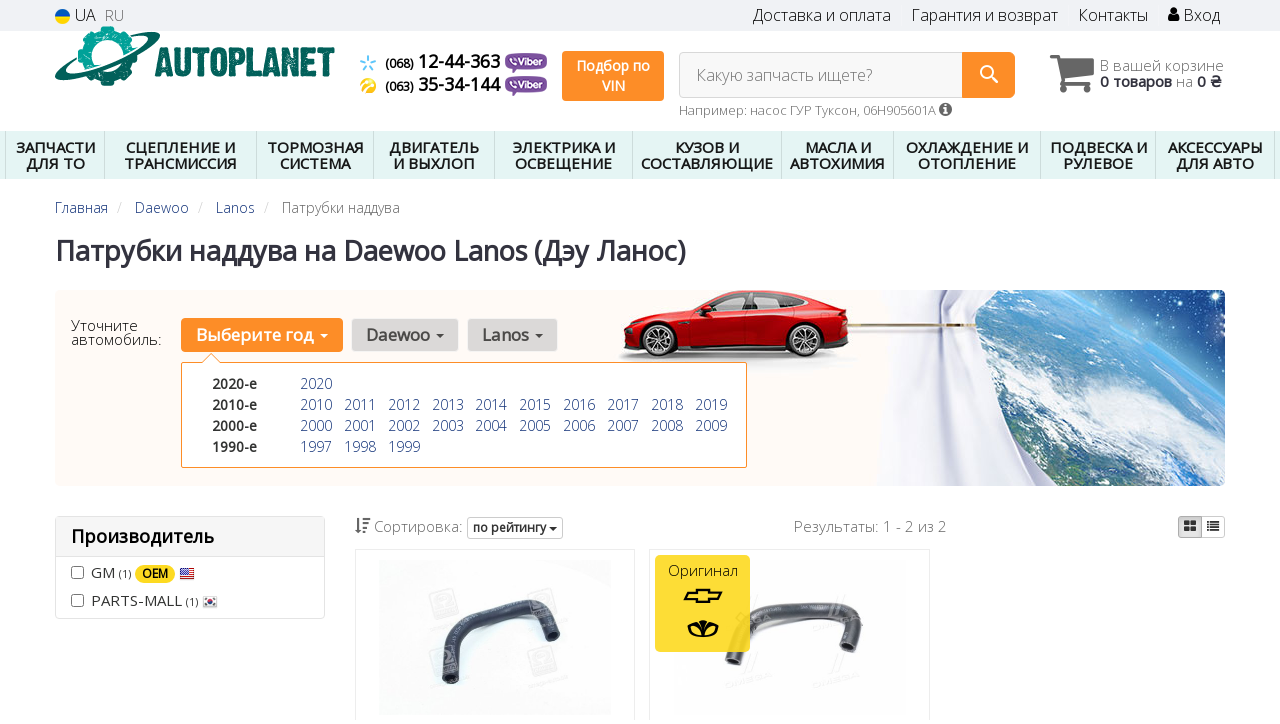

--- FILE ---
content_type: text/html; charset=UTF-8
request_url: https://autoplanet.in.ua/patrubki/daewoo/lanos
body_size: 22175
content:

<!DOCTYPE html>
<html class="no-js" lang="ru">

    <head>
                <meta charset="utf-8">
        <meta http-equiv="x-ua-compatible" content="ie=edge">
        <meta name="viewport" content="width=device-width, initial-scale=1, user-scalable=no, maximum-scale=1">
        <title>Патрубки наддува на Daewoo Lanos : - 1.4, 1.5, 1.6</title>
<link rel="alternate" hreflang="ru" href="https://autoplanet.in.ua/patrubki/daewoo/lanos"/>
<link rel="alternate" hreflang="uk" href="https://autoplanet.in.ua/ua/patrubki/daewoo/lanos"/>
<link rel="alternate" hreflang="uk-UA" href="https://autoplanet.in.ua/ua/patrubki/daewoo/lanos"/>
<link rel="alternate" hreflang="ru-UA" href="https://autoplanet.in.ua/patrubki/daewoo/lanos"/>
<link rel="alternate" hreflang="x-default" href="https://autoplanet.in.ua/ua/patrubki/daewoo/lanos"/>
<link rel="stylesheet" type="text/css" href="https://autoplanet.in.ua/apps/autoplanet/templates/css/assets.header.min.css?v=1735513484" />
<link rel="stylesheet" type="text/css" href="https://autoplanet.in.ua/apps/autoplanet/templates/css/assets.shop.doc_model_subcat.min.css?v=1735513532" />

<meta name="format-detection" content="telephone=no">        <meta name="google-site-verification" content="x2-M5bp9MCealKMRKJUlDuoGgdbtSwLL2uGrrODiIWk" />

        <link href="https://autoplanet.in.ua/apps/autoplanet/templates/favicon.ico" rel="shortcut icon">
        <script>
                        (function(e,t){typeof mod1ule!="undefined"&&module.exports?module.exports=t():typeof define=="function"&&define.amd?define(t):this[e]=t()})("$script",function(){function p(e,t){for(var n=0,i=e.length;n<i;++n)if(!t(e[n]))return r;return 1}function d(e,t){p(e,function(e){return t(e),1})}function v(e,t,n){function g(e){return e.call?e():u[e]}function y(){if(!--h){u[o]=1,s&&s();for(var e in f)p(e.split("|"),g)&&!d(f[e],g)&&(f[e]=[])}}e=e[i]?e:[e];var r=t&&t.call,s=r?t:n,o=r?e.join(""):t,h=e.length;return setTimeout(function(){d(e,function t(e,n){if(e===null)return y();!n&&!/^https?:\/\//.test(e)&&c&&(e=e.indexOf(".js")===-1?c+e+".js":c+e);if(l[e])return o&&(a[o]=1),l[e]==2?y():setTimeout(function(){t(e,!0)},0);l[e]=1,o&&(a[o]=1),m(e,y)})},0),v}function m(n,r){var i=e.createElement("script"),u;i.onload=i.onerror=i[o]=function(){if(i[s]&&!/^c|loade/.test(i[s])||u)return;i.onload=i[o]=null,u=1,l[n]=2,r()},i.async=1,i.src=h?n+(n.indexOf("?")===-1?"?":"&")+h:n,t.insertBefore(i,t.lastChild)}var e=document,t=e.getElementsByTagName("head")[0],n="string",r=!1,i="push",s="readyState",o="onreadystatechange",u={},a={},f={},l={},c,h;return v.get=m,v.order=function(e,t,n){(function r(i){i=e.shift(),e.length?v(i,r):v(i,t,n)})()},v.path=function(e){c=e},v.urlArgs=function(e){h=e},v.ready=function(e,t,n){e=e[i]?e:[e];var r=[];return!d(e,function(e){u[e]||r[i](e)})&&p(e,function(e){return u[e]})?t():!function(e){f[e]=f[e]||[],f[e][i](t),n&&n(r)}(e.join("|")),v},v.done=function(e){v([null],e)},v});
            $script('//ajax.googleapis.com/ajax/libs/jquery/1.11.3/jquery.min.js', 'jquery');
        </script>

            <!-- Google tag (gtag.js) -->
    <script async src="https://www.googletagmanager.com/gtag/js?id=G-7BHMVVRGQ1"></script>
    <script>
        window.dataLayer = window.dataLayer || [];
        function gtag(){dataLayer.push(arguments);}
        gtag('js', new Date());
        gtag('config', 'G-7BHMVVRGQ1');

            </script>
        <!-- Google Tag Manager -->
    <script>(function(w,d,s,l,i){w[l]=w[l]||[];w[l].push({'gtm.start':
                new Date().getTime(),event:'gtm.js'});var f=d.getElementsByTagName(s)[0],
            j=d.createElement(s),dl=l!='dataLayer'?'&l='+l:'';j.async=true;j.src=
            'https://www.googletagmanager.com/gtm.js?id='+i+dl;f.parentNode.insertBefore(j,f);
        })(window,document,'script','dataLayer','GTM-PCZQ37R');</script>
    <!-- End Google Tag Manager -->
        </head>

<body data-lang="" class="">
    <!-- Google Tag Manager (noscript) -->
    <noscript><iframe src="https://www.googletagmanager.com/ns.html?id=GTM-PCZQ37R"
                      height="0" width="0" style="display:none;visibility:hidden"></iframe></noscript>
    <!-- End Google Tag Manager (noscript) -->
        <div class="wrap-content">
        <!-- header area start -->
        <div class="header-area">

            <div class="header-top">
                <div class="container" id="header-container">
                    <div class="row">
                        <div class="col-md-12">
                            <div class="single-menu single-menu-left pull-left">
                                    
<nav class="menu-lang">
    <ul>
                    <li>
                <a class="lastbdr" data-lang="ua" href="/ua/patrubki/daewoo/lanos"><i class="phone-icon uk-flag"></i>&nbsp;UA</a>
            </li>
            <li>
                RU
            </li>
            </ul>
</nav>
                            </div>
                            <div class="single-menu-left pull-right">
                                                                <div class="single-menu">
                                    <nav>
                                        <ul>
                                            <li>
                                                <a href="https://autoplanet.in.ua/pages/payment_delivery">Доставка и оплата</a>
                                            </li>
                                            <li class="hidden-xs hidden-sm">
                                                <a href="https://autoplanet.in.ua/pages/guaran">Гарантия и возврат</a>
                                            </li>
                                            <li>
                                                <a href="https://autoplanet.in.ua/contact">Контакты</a>
                                            </li>
                                            <li>
                                                
    <a href="#" class="btn-sign-login lastbdr" data-mfp-src="https://autoplanet.in.ua/ajax/login" >
        <i class="iconcar-user"></i> Вход    </a>



                                                </li>
                                        </ul>
                                    </nav>
                                </div>
                                                            </div>
                        </div>

                    </div>
                </div>
            </div>            <div class="header-menu">
                <div class="container">
                    <div class="row">
                    <div class="col-md-12">
                        <div class="wrap-header-menu">
                        <div class="header-logo pull-left">
                            <div class="logo-area">
                                
<a href="https://autoplanet.in.ua/">
    <img src="https://autoplanet.in.ua/apps/autoplanet/templates/img/logo.svg" alt="Autoplanet.in.ua"/>
</a>
                            </div>
                        </div>
                        <div class="pull-left phone_case">

                            <ul class="list-unstyled list-phone">
                                
                                                                                                <li>
                                    <a href="tel:+380681244363">                                    <i class="phone-icon kyivstar"></i>&nbsp;<small>(068)</small> 12-44-363                                    </a>                                                                        <a  href="viber://chat?number=%2B380681244363">
                                        <img src="https://autoplanet.in.ua/templates/img/viber-cell.png" alt="Viber">
                                    </a>
                                                                    </li>
                                
                                                                                                <li>
                                    <a href="tel:+380633534144">                                    <i class="phone-icon life"></i>&nbsp;<small>(063)</small> 35-34-144                                    </a>                                                                        <a  href="viber://chat?number=%2B380633534144">
                                        <img src="https://autoplanet.in.ua/templates/img/viber-cell.png" alt="Viber">
                                    </a>
                                                                    </li>
                                                            </ul>

                            <ul class="list-unstyled pull-left hidden-xs hidden-sm">
                                <li class="wrap-btn-callback">
                                    <button type="button" class="btn btn-primary magnific-ajax order_vin" data-mfp-src="https://autoplanet.in.ua/ajax/order_vin">
                                        Подбор по<br> VIN
                                     </button>
                                </li>
                            </ul>
                        </div>
                                                <div class="header-cart pull-right">
                            <div class="shopping-cart expand" id="basket">
                                                    <i class="iconcar-cart"></i>
                        <div style="margin-top: 10px" class="hidden-sm">
                        В вашей корзине<br/>
                        <strong>0 товаров</strong> на <strong class="price-order">0 ₴</strong>
                        </div>
                                                </div>
                        </div>
                        
                        <div class="header-center">
                                <div class="search-box"
         data-mod-id="1279"
         data-typ-id=""
         data-year=""
        >
                    <div class="input-group">
                <span class="input-group-btn hidden-pc">
                    <button class="btn btn-lg btn-primary wsnavtoggle" type="button"><i class="iconcar-menu"></i></button>
                </span>

                <div class="adv-search-btn" aria-controls="adv-search-modal">
                    Какую запчасть ищете?                </div>
                <span class="input-group-btn">
                    <button aria-controls="adv-search-modal" class="btn btn-primary btn-lg" id="btn-search" type="submit"><i class="iconcar-search"></i></button>
                </span>
            </div>
                        <span id="helpBlock" class="help-block hidden-sm" data-toggle="popover" data-trigger="hover" data-placement="bottom" data-container="body" data-content='
                  <p>Вы можете осуществлять поиск по:</p>
                  <dl>
                    <dt>- названию запчасти и/или названию  автомобиля</dt>
                    <dd>Например: "амортизатор киа рио" или "свечи Passat";</li></dd>

                    <dt>- артикулу запчасти или артикулу и бренду запчасти</dt>
                    <dd>Например: "IK16TT" или "Denso IW20";</dd>

                    <dt>- оригинальному номеру запчасти</dt>
                    <dd>Например: "7700109812"</dd>
                  </dl>'>Например: насос ГУР Туксон, 06H905601A <i class="iconcar-information"></i>
            </span>
                        </div>
                        </div>
                    </div>
                    </div>
                    </div>
                </div>
            </div>

                            <div class="wsmenucontainer clearfix  wsmenucontainer--doc_model_subcat">
    <div class="overlapblackbg"></div>


    <div class="wsmobileheader clearfix">
        <a class="animated-arrow wsnavtoggle"><span></span></a>
    </div>

    <nav class="wsdownmenu wsmenu clearfix" id="wsmenu">
        <ul class="wsdown-mobile wsdownmenu-list wsmenu-list">
                                                                        <li class="wsdown-zapchasti-dlya-to ">
                        <span class="main-cat wsdownmenu-submenu"
                                                        >
                                                                                    ЗАПЧАСТИ ДЛЯ ТО                        </span>
                    
                    

                        <div class="megamenu clearfix">
                            <div class="typography-text clearfix">
                                                            <div class="col-lg-3 col-md-3 col-xs-12 link-list">
                                    <ul>
                                        <li class="title">Фильтры</li>

                                                                                                                                <li>
                                                                                                <a href="https://autoplanet.in.ua/maslyanyj-filytr/daewoo/lanos">
                                                                                                                                                                                                                    <img data-src="https://autoplanet.in.ua/assets/autoplanet/attachments/category_ico/2518_.png" class="ico_subcat" />
                                                                                                        Маслянный фильтр                                                                                                </a>
                                                                                            </li>
                                                                                                                                <li>
                                                                                                <a href="https://autoplanet.in.ua/toplivnyj-filytr/daewoo/lanos">
                                                                                                                                                                                                                    <img data-src="https://autoplanet.in.ua/assets/autoplanet/attachments/category_ico/2521_.png" class="ico_subcat" />
                                                                                                        Топливный фильтр                                                                                                </a>
                                                                                            </li>
                                                                                                                                <li>
                                                                                                <a href="https://autoplanet.in.ua/vozdushnyj-filytr/daewoo/lanos">
                                                                                                                                                                                                                    <img data-src="https://autoplanet.in.ua/assets/autoplanet/attachments/category_ico/2519_.png" class="ico_subcat" />
                                                                                                        Воздушный фильтр                                                                                                </a>
                                                                                            </li>
                                                                                                                                <li>
                                                                                                <a href="https://autoplanet.in.ua/filytr-salona/daewoo/lanos">
                                                                                                                                                                                                                    <img data-src="https://autoplanet.in.ua/assets/autoplanet/attachments/category_ico/2520_.png" class="ico_subcat" />
                                                                                                        Фильтр салона                                                                                                </a>
                                                                                            </li>
                                                                            </ul>
                                </div>
                                                            <div class="col-lg-3 col-md-3 col-xs-12 link-list">
                                    <ul>
                                        <li class="title">ТО тормозной системы</li>

                                                                                                                                <li>
                                                                                                <a href="https://autoplanet.in.ua/tormoznyje-diski/daewoo/lanos">
                                                                                                                                                                                                                    <img data-src="https://autoplanet.in.ua/assets/autoplanet/attachments/category_ico/2535_.png" class="ico_subcat" />
                                                                                                        Тормозные диски                                                                                                </a>
                                                                                            </li>
                                                                                                                                <li>
                                                                                                <a href="https://autoplanet.in.ua/tormoznyje-kolodki/daewoo/lanos">
                                                                                                                                                                                                                    <img data-src="https://autoplanet.in.ua/assets/autoplanet/attachments/category_ico/2534_.png" class="ico_subcat" />
                                                                                                        Тормозные колодки                                                                                                </a>
                                                                                            </li>
                                                                            </ul>
                                </div>
                                                            <div class="col-lg-3 col-md-3 col-xs-12 link-list">
                                    <ul>
                                        <li class="title">ТО ходовой части</li>

                                                                                                                                <li>
                                                                                                <a href="https://autoplanet.in.ua/amortizator/daewoo/lanos">
                                                                                                                                                                                                                    <img data-src="https://autoplanet.in.ua/assets/autoplanet/attachments/category_ico/2749_.png" class="ico_subcat" />
                                                                                                        Амортизаторы                                                                                                </a>
                                                                                            </li>
                                                                                                                                <li>
                                                                                                <a href="https://autoplanet.in.ua/rulevyje-nakonechniki/daewoo/lanos">
                                                                                                                                                                                                                    <img data-src="https://autoplanet.in.ua/assets/autoplanet/attachments/category_ico/2540_.png" class="ico_subcat" />
                                                                                                        Наконечник рулевой тяги                                                                                                </a>
                                                                                            </li>
                                                                                                                                <li>
                                                                                                <a href="https://autoplanet.in.ua/sharovyje-opory/daewoo/lanos">
                                                                                                                                                                                                                    <img data-src="https://autoplanet.in.ua/assets/autoplanet/attachments/category_ico/2751_.png" class="ico_subcat" />
                                                                                                        Шаровые опоры                                                                                                </a>
                                                                                            </li>
                                                                                                                                <li>
                                                                                                <a href="https://autoplanet.in.ua/stabilizator/daewoo/lanos">
                                                                                                                                                                                                                    <img data-src="https://autoplanet.in.ua/assets/autoplanet/attachments/category_ico/2539_.png" class="ico_subcat" />
                                                                                                        Стойка стабилизатора                                                                                                </a>
                                                                                            </li>
                                                                            </ul>
                                </div>
                                                            <div class="col-lg-3 col-md-3 col-xs-12 link-list">
                                    <ul>
                                        <li class="title">ТО двигателя</li>

                                                                                                                                <li>
                                                                                                <a href="https://autoplanet.in.ua/vodyanoj-nasos-pompa/daewoo/lanos">
                                                                                                                                                                                                                    <img data-src="https://autoplanet.in.ua/assets/autoplanet/attachments/category_ico/2528_.png" class="ico_subcat" />
                                                                                                        Водяной насос                                                                                                </a>
                                                                                            </li>
                                                                                                                                <li>
                                                                                                <a href="https://autoplanet.in.ua/komplekt-remeny-rolik/daewoo/lanos">
                                                                                                                                                                                                                    <img data-src="https://autoplanet.in.ua/assets/autoplanet/attachments/category_ico/2523_.png" class="ico_subcat" />
                                                                                                        Комплект ГРМ                                                                                                </a>
                                                                                            </li>
                                                                                                                                <li>
                                                                                                <a href="https://autoplanet.in.ua/privodnoj-remeny/daewoo/lanos">
                                                                                                                                                                                                                    <img data-src="https://autoplanet.in.ua/assets/autoplanet/attachments/category_ico/2529_.png" class="ico_subcat" />
                                                                                                        Ремень генератора                                                                                                </a>
                                                                                            </li>
                                                                                                                                <li>
                                                                                                <a href="https://autoplanet.in.ua/klinovoj-remeny/daewoo/lanos">
                                                                                                                                                                                                                    <img data-src="https://autoplanet.in.ua/assets/autoplanet/attachments/category_ico/2530_.png" class="ico_subcat" />
                                                                                                        Ролик ремня генератора                                                                                                </a>
                                                                                            </li>
                                                                                                                                <li>
                                                                                                <a href="https://autoplanet.in.ua/remeny-grm/daewoo/lanos">
                                                                                                                                                                                                                    <img data-src="https://autoplanet.in.ua/assets/autoplanet/attachments/category_ico/2522_.png" class="ico_subcat" />
                                                                                                        Ремень ГРМ                                                                                                </a>
                                                                                            </li>
                                                                                                                                <li>
                                                                                                <a href="https://autoplanet.in.ua/natyazhnoj-rolik-remnya-grm/daewoo/lanos">
                                                                                                                                                                                                                    <img data-src="https://autoplanet.in.ua/assets/autoplanet/attachments/category_ico/2524_.png" class="ico_subcat" />
                                                                                                        Ролики ГРМ                                                                                                </a>
                                                                                            </li>
                                                                            </ul>
                                </div>
                                                            <div class="col-lg-3 col-md-3 col-xs-12 link-list">
                                    <ul>
                                        <li class="title">Электрика</li>

                                                                                                                                <li>
                                                                                                <a href="https://autoplanet.in.ua/akkumulyator/daewoo/lanos">
                                                                                                                                                                                                                    <img data-src="https://autoplanet.in.ua/assets/autoplanet/attachments/category_ico/2593_.png" class="ico_subcat" />
                                                                                                        Аккумулятор                                                                                                </a>
                                                                                            </li>
                                                                                                                                <li>
                                                                                                <a href="https://autoplanet.in.ua/provoda-vysokovolytnyje/daewoo/lanos">
                                                                                                                                                                                                                    <img data-src="https://autoplanet.in.ua/assets/autoplanet/attachments/category_ico/2746_.png" class="ico_subcat" />
                                                                                                        Провода высоковольтные                                                                                                </a>
                                                                                            </li>
                                                                                                                                <li>
                                                                                                <a href="https://autoplanet.in.ua/svechi/daewoo/lanos">
                                                                                                                                                                                                                    <img data-src="https://autoplanet.in.ua/assets/autoplanet/attachments/category_ico/2652_.png" class="ico_subcat" />
                                                                                                        Свечи зажигания                                                                                                </a>
                                                                                            </li>
                                                                                                                                <li>
                                                                                                <a href="https://autoplanet.in.ua/svechi/daewoo/lanos">
                                                                                                                                                                                                                    <img data-src="https://autoplanet.in.ua/assets/autoplanet/attachments/category_ico/2747_.png" class="ico_subcat" />
                                                                                                        Свеча накала                                                                                                </a>
                                                                                            </li>
                                                                            </ul>
                                </div>
                                                            <div class="col-lg-3 col-md-3 col-xs-12 link-list">
                                    <ul>
                                        <li class="title">Система очистки стекол</li>

                                                                                                                                <li>
                                                                                                <a href="https://autoplanet.in.ua/shhetki-stekloochistitelya-dvorniki/daewoo/lanos">
                                                                                                                                                                                                                    <img data-src="https://autoplanet.in.ua/assets/autoplanet/attachments/category_ico/2720_.png" class="ico_subcat" />
                                                                                                        Щетки стеклоочистителя                                                                                                </a>
                                                                                            </li>
                                                                            </ul>
                                </div>
                                                        </div>

                                                    </div>

                    
                                            </li>
                                                                                            <li class="wsdown-sceplenije-i-transmissija ">
                        <span class="main-cat wsdownmenu-submenu"
                                                        >
                                                                                    СЦЕПЛЕНИЕ И ТРАНСМИССИЯ                        </span>
                    
                    

                        <div class="megamenu clearfix">
                            <div class="typography-text clearfix">
                                                            <div class="col-lg-3 col-md-3 col-xs-12 link-list">
                                    <ul>
                                        <li class="title">Сцепление</li>

                                                                                                                                <li>
                                                                                                <a href="https://autoplanet.in.ua/vyzhimnoj-podshipnik/daewoo/lanos">
                                                                                                                                                                                                                    <img data-src="https://autoplanet.in.ua/assets/autoplanet/attachments/category_ico/2198_.png" class="ico_subcat" />
                                                                                                        Выжимной подшипник                                                                                                </a>
                                                                                            </li>
                                                                                                                                <li>
                                                                                                <a href="https://autoplanet.in.ua/glavnyj-cilindr-sceplenija/daewoo/lanos">
                                                                                                                                                                                                                    <img data-src="https://autoplanet.in.ua/assets/autoplanet/attachments/category_ico/2255_.png" class="ico_subcat" />
                                                                                                        Главный цилиндр сцепления                                                                                                </a>
                                                                                            </li>
                                                                                                                                <li>
                                                                                                <a href="https://autoplanet.in.ua/disk-sceplenija/daewoo/lanos">
                                                                                                                                                                                                                    <img data-src="https://autoplanet.in.ua/assets/autoplanet/attachments/category_ico/2196_.png" class="ico_subcat" />
                                                                                                        Диск сцепления                                                                                                </a>
                                                                                            </li>
                                                                                                                                <li>
                                                                                                <a href="https://autoplanet.in.ua/komplekt-sceplenija/daewoo/lanos">
                                                                                                                                                                                                                    <img data-src="https://autoplanet.in.ua/assets/autoplanet/attachments/category_ico/2195_.png" class="ico_subcat" />
                                                                                                        Комплект сцепления                                                                                                </a>
                                                                                            </li>
                                                                                                                                <li>
                                                                                                <a href="https://autoplanet.in.ua/korzina-sceplenija/daewoo/lanos">
                                                                                                                                                                                                                    <img data-src="https://autoplanet.in.ua/assets/autoplanet/attachments/category_ico/2197_.png" class="ico_subcat" />
                                                                                                        Корзина сцепления                                                                                                </a>
                                                                                            </li>
                                                                                                                                <li>
                                                                                                <a href="https://autoplanet.in.ua/rabochij-cilindr-sceplenija/daewoo/lanos">
                                                                                                                                                                                                                    <img data-src="https://autoplanet.in.ua/assets/autoplanet/attachments/category_ico/2256_.png" class="ico_subcat" />
                                                                                                        Рабочий цилиндр сцепления                                                                                                </a>
                                                                                            </li>
                                                                                                                                <li>
                                                                                                <a href="https://autoplanet.in.ua/prochije-elementy-sceplenija/daewoo/lanos">
                                                                                                                                                                                                                    <img data-src="https://autoplanet.in.ua/assets/autoplanet/attachments/category_ico/2234_.png" class="ico_subcat" />
                                                                                                        Прочие элементы сцепления                                                                                                </a>
                                                                                            </li>
                                                                            </ul>
                                </div>
                                                            <div class="col-lg-3 col-md-3 col-xs-12 link-list">
                                    <ul>
                                        <li class="title">Запчасти трансмиссии</li>

                                                                                                                                <li>
                                                                                                <a href="https://autoplanet.in.ua/datchik-skorosti/daewoo/lanos">
                                                                                                                                                                                                                    <img data-src="https://autoplanet.in.ua/assets/autoplanet/attachments/category_ico/2278_.png" class="ico_subcat" />
                                                                                                        Датчик скорости                                                                                                </a>
                                                                                            </li>
                                                                                                                                <li>
                                                                                                <a href="https://autoplanet.in.ua/pylynik-shrusa/daewoo/lanos">
                                                                                                                                                                                                                    <img data-src="https://autoplanet.in.ua/assets/autoplanet/attachments/category_ico/2254_.png" class="ico_subcat" />
                                                                                                        Пыльник ШРУСа                                                                                                </a>
                                                                                            </li>
                                                                                                                                <li>
                                                                                                <a href="https://autoplanet.in.ua/poluosy/daewoo/lanos">
                                                                                                                                                                                                                    <img data-src="https://autoplanet.in.ua/assets/autoplanet/attachments/category_ico/2227_.png" class="ico_subcat" />
                                                                                                        Полуось в сборе                                                                                                </a>
                                                                                            </li>
                                                                                                                                <li>
                                                                                                <a href="https://autoplanet.in.ua/salynik-kpp/daewoo/lanos">
                                                                                                                                                                                                                    <img data-src="https://autoplanet.in.ua/assets/autoplanet/attachments/category_ico/2582_.png" class="ico_subcat" />
                                                                                                        Сальник КПП                                                                                                </a>
                                                                                            </li>
                                                                                                                                <li>
                                                                                                <a href="https://autoplanet.in.ua/salynik-poluosi/daewoo/lanos">
                                                                                                                                                                                                                    <img data-src="https://autoplanet.in.ua/assets/autoplanet/attachments/category_ico/2258_.png" class="ico_subcat" />
                                                                                                        Сальник полуоси                                                                                                </a>
                                                                                            </li>
                                                                                                                                <li>
                                                                                                <a href="https://autoplanet.in.ua/shrus/daewoo/lanos">
                                                                                                                                                                                                                    <img data-src="https://autoplanet.in.ua/assets/autoplanet/attachments/category_ico/2226_.png" class="ico_subcat" />
                                                                                                        ШРУС                                                                                                </a>
                                                                                            </li>
                                                                            </ul>
                                </div>
                                                            <div class="col-lg-3 col-md-3 col-xs-12 link-list">
                                    <ul>
                                        <li class="title">Тросы</li>

                                                                                                                                <li>
                                                                                                <a href="https://autoplanet.in.ua/trosik-gaza/daewoo/lanos">
                                                                                                                                                                                                                    <img data-src="https://autoplanet.in.ua/assets/autoplanet/attachments/category_ico/2204_.png" class="ico_subcat" />
                                                                                                        Трос педали газа                                                                                                </a>
                                                                                            </li>
                                                                            </ul>
                                </div>
                                                        </div>

                                                    </div>

                    
                                            </li>
                                                                                            <li class="wsdown-tormoznaja-sistema ">
                        <span class="main-cat wsdownmenu-submenu"
                                                        >
                                                                                    ТОРМОЗНАЯ СИСТЕМА                        </span>
                    
                    

                        <div class="megamenu clearfix">
                            <div class="typography-text clearfix">
                                                            <div class="col-lg-3 col-md-3 col-xs-12 link-list">
                                    <ul>
                                        <li class="title">Тормозные элементы</li>

                                                                                                                                <li>
                                                                                                <a href="https://autoplanet.in.ua/tormoznoj-baraban/daewoo/lanos">
                                                                                                                                                                                                                    <img data-src="https://autoplanet.in.ua/assets/autoplanet/attachments/category_ico/2099_.png" class="ico_subcat" />
                                                                                                        Тормозной барабан                                                                                                </a>
                                                                                            </li>
                                                                                                                                <li>
                                                                                                <a href="https://autoplanet.in.ua/tormoznyje-diski/daewoo/lanos">
                                                                                                                                                                                                                    <img data-src="https://autoplanet.in.ua/assets/autoplanet/attachments/category_ico/1276_.png" class="ico_subcat" />
                                                                                                        Тормозные диски                                                                                                </a>
                                                                                            </li>
                                                                                                                                <li>
                                                                                                <a href="https://autoplanet.in.ua/tormoznyje-kolodki/daewoo/lanos">
                                                                                                                                                                                                                    <img data-src="https://autoplanet.in.ua/assets/autoplanet/attachments/category_ico/1275_.png" class="ico_subcat" />
                                                                                                        Тормозные колодки                                                                                                </a>
                                                                                            </li>
                                                                                                                                <li>
                                                                                                <a href="https://autoplanet.in.ua/komplektujushhije-kolodok/daewoo/lanos">
                                                                                                                                                                                                                    <img data-src="https://autoplanet.in.ua/assets/autoplanet/attachments/category_ico/2664_.png" class="ico_subcat" />
                                                                                                        Комплектующие колодок                                                                                                </a>
                                                                                            </li>
                                                                                                                                <li>
                                                                                                <a href="https://autoplanet.in.ua/remkomplekty-supporta/daewoo/lanos">
                                                                                                                                                                                                                    <img data-src="https://autoplanet.in.ua/assets/autoplanet/attachments/category_ico/2125_.png" class="ico_subcat" />
                                                                                                        Ремкомплекты суппорта                                                                                                </a>
                                                                                            </li>
                                                                                                                                <li>
                                                                                                <a href="https://autoplanet.in.ua/tros-ruchnika/daewoo/lanos">
                                                                                                                                                                                                                    <img data-src="https://autoplanet.in.ua/assets/autoplanet/attachments/category_ico/2100_.png" class="ico_subcat" />
                                                                                                        Трос ручника                                                                                                </a>
                                                                                            </li>
                                                                            </ul>
                                </div>
                                                            <div class="col-lg-3 col-md-3 col-xs-12 link-list">
                                    <ul>
                                        <li class="title">Гидравлика</li>

                                                                                                                                <li>
                                                                                                <a href="https://autoplanet.in.ua/tormoznoj-support/daewoo/lanos">
                                                                                                                                                                                                                    <img data-src="https://autoplanet.in.ua/assets/autoplanet/attachments/category_ico/2104_.png" class="ico_subcat" />
                                                                                                        Тормозные суппорта (скобы)                                                                                                </a>
                                                                                            </li>
                                                                                                                                <li>
                                                                                                <a href="https://autoplanet.in.ua/tormoznoj-shlang/daewoo/lanos">
                                                                                                                                                                                                                    <img data-src="https://autoplanet.in.ua/assets/autoplanet/attachments/category_ico/2108_.png" class="ico_subcat" />
                                                                                                        Тормозные шланги                                                                                                </a>
                                                                                            </li>
                                                                                                                                <li>
                                                                                                <a href="https://autoplanet.in.ua/glavnyj-tormoznoj-cilindr/daewoo/lanos">
                                                                                                                                                                                                                    <img data-src="https://autoplanet.in.ua/assets/autoplanet/attachments/category_ico/2102_.png" class="ico_subcat" />
                                                                                                        Главный тормозной цилиндр                                                                                                </a>
                                                                                            </li>
                                                                                                                                <li>
                                                                                                <a href="https://autoplanet.in.ua/remkomplekt-glavnogo-tormoznogo-cilindra/daewoo/lanos">
                                                                                                                                                                                                                    <img data-src="https://autoplanet.in.ua/assets/autoplanet/attachments/category_ico/2105_.png" class="ico_subcat" />
                                                                                                        Ремкомплект главного тормозного цилиндра                                                                                                </a>
                                                                                            </li>
                                                                                                                                <li>
                                                                                                <a href="https://autoplanet.in.ua/rabochij-tormoznoj-cilindr/daewoo/lanos">
                                                                                                                                                                                                                    <img data-src="https://autoplanet.in.ua/assets/autoplanet/attachments/category_ico/2103_.png" class="ico_subcat" />
                                                                                                        Рабочий тормозной цилиндр                                                                                                </a>
                                                                                            </li>
                                                                            </ul>
                                </div>
                                                            <div class="col-lg-3 col-md-3 col-xs-12 link-list">
                                    <ul>
                                        <li class="title">Электронные компоненты</li>

                                                                                                                                <li>
                                                                                                <a href="https://autoplanet.in.ua/datchik-stop-signala/daewoo/lanos">
                                                                                                                                                                                                                    <img data-src="https://autoplanet.in.ua/assets/autoplanet/attachments/category_ico/2665_.png" class="ico_subcat" />
                                                                                                        Выключатель стоп-сигнала                                                                                                </a>
                                                                                            </li>
                                                                                                                                <li>
                                                                                                <a href="https://autoplanet.in.ua/datchik-abs/daewoo/lanos">
                                                                                                                                                                                                                    <img data-src="https://autoplanet.in.ua/assets/autoplanet/attachments/category_ico/2109_.png" class="ico_subcat" />
                                                                                                        Датчик АБС                                                                                                </a>
                                                                                            </li>
                                                                                                                                <li>
                                                                                                <a href="https://autoplanet.in.ua/komplektujushhije-abs/daewoo/lanos">
                                                                                                                                                                                                                    <img data-src="https://autoplanet.in.ua/assets/autoplanet/attachments/category_ico/2666_.png" class="ico_subcat" />
                                                                                                        Комплектующие АБС                                                                                                </a>
                                                                                            </li>
                                                                            </ul>
                                </div>
                                                        </div>

                                                    </div>

                    
                                            </li>
                                                                                            <li class="wsdown-dvigately-i-sistema-vyhlopa ">
                        <span class="main-cat wsdownmenu-submenu"
                                                        >
                                                                                    ДВИГАТЕЛЬ И ВЫХЛОП                        </span>
                    
                    

                        <div class="megamenu clearfix">
                            <div class="typography-text clearfix">
                                                            <div class="col-lg-3 col-md-3 col-xs-12 link-list">
                                    <ul>
                                        <li class="title">Детали двигателя</li>

                                                                                                                                <li>
                                                                                                <a href="https://autoplanet.in.ua/bolty-golovki-bloka-cilindrov/daewoo/lanos">
                                                                                                                                                                                                                    <img data-src="https://autoplanet.in.ua/assets/autoplanet/attachments/category_ico/2157_.png" class="ico_subcat" />
                                                                                                        Болты головки блока цилиндров                                                                                                </a>
                                                                                            </li>
                                                                                                                                <li>
                                                                                                <a href="https://autoplanet.in.ua/vkladyshi-korennyje/daewoo/lanos">
                                                                                                                                                                                                                    <img data-src="https://autoplanet.in.ua/assets/autoplanet/attachments/category_ico/2163_.png" class="ico_subcat" />
                                                                                                        Вкладыши коренные                                                                                                </a>
                                                                                            </li>
                                                                                                                                <li>
                                                                                                <a href="https://autoplanet.in.ua/vkladyshi-shatunnyje/daewoo/lanos">
                                                                                                                                                                                                                    <img data-src="https://autoplanet.in.ua/assets/autoplanet/attachments/category_ico/2164_.png" class="ico_subcat" />
                                                                                                        Вкладыши шатунные                                                                                                </a>
                                                                                            </li>
                                                                                                                                <li>
                                                                                                <a href="https://autoplanet.in.ua/gidrokompensatory/daewoo/lanos">
                                                                                                                                                                                                                    <img data-src="https://autoplanet.in.ua/assets/autoplanet/attachments/category_ico/2156_.png" class="ico_subcat" />
                                                                                                        Гидрокомпенсаторы                                                                                                </a>
                                                                                            </li>
                                                                                                                                <li>
                                                                                                <a href="https://autoplanet.in.ua/klapana-vpusknyje/daewoo/lanos">
                                                                                                                                                                                                                    <img data-src="https://autoplanet.in.ua/assets/autoplanet/attachments/category_ico/2153_.png" class="ico_subcat" />
                                                                                                        Клапана впускные                                                                                                </a>
                                                                                            </li>
                                                                                                                                <li>
                                                                                                <a href="https://autoplanet.in.ua/klapana-vypusknyje/daewoo/lanos">
                                                                                                                                                                                                                    <img data-src="https://autoplanet.in.ua/assets/autoplanet/attachments/category_ico/2154_.png" class="ico_subcat" />
                                                                                                        Клапана выпускные                                                                                                </a>
                                                                                            </li>
                                                                                                                                <li>
                                                                                                <a href="https://autoplanet.in.ua/kolyca-porshnevyje/daewoo/lanos">
                                                                                                                                                                                                                    <img data-src="https://autoplanet.in.ua/assets/autoplanet/attachments/category_ico/2151_.png" class="ico_subcat" />
                                                                                                        Кольца поршневые                                                                                                </a>
                                                                                            </li>
                                                                                                                                <li>
                                                                                                <a href="https://autoplanet.in.ua/maslyanyj-nasos/daewoo/lanos">
                                                                                                                                                                                                                    <img data-src="https://autoplanet.in.ua/assets/autoplanet/attachments/category_ico/2160_.png" class="ico_subcat" />
                                                                                                        Масляный насос                                                                                                </a>
                                                                                            </li>
                                                                                                                                <li>
                                                                                                <a href="https://autoplanet.in.ua/napravlyajushhaja-klapanov/daewoo/lanos">
                                                                                                                                                                                                                    <img data-src="https://autoplanet.in.ua/assets/autoplanet/attachments/category_ico/2216_.png" class="ico_subcat" />
                                                                                                        Направляющая клапанов                                                                                                </a>
                                                                                            </li>
                                                                                                                                <li>
                                                                                                <a href="https://autoplanet.in.ua/podushki-dvigatelya/daewoo/lanos">
                                                                                                                                                                                                                    <img data-src="https://autoplanet.in.ua/assets/autoplanet/attachments/category_ico/2183_.png" class="ico_subcat" />
                                                                                                        Подушки двигателя                                                                                                </a>
                                                                                            </li>
                                                                                                                                <li>
                                                                                                <a href="https://autoplanet.in.ua/porshnya/daewoo/lanos">
                                                                                                                                                                                                                    <img data-src="https://autoplanet.in.ua/assets/autoplanet/attachments/category_ico/2152_.png" class="ico_subcat" />
                                                                                                        Поршня                                                                                                </a>
                                                                                            </li>
                                                                                                                                <li>
                                                                                                <a href="https://autoplanet.in.ua/raspredval/daewoo/lanos">
                                                                                                                                                                                                                    <img data-src="https://autoplanet.in.ua/assets/autoplanet/attachments/category_ico/2158_.png" class="ico_subcat" />
                                                                                                        Распредвал                                                                                                </a>
                                                                                            </li>
                                                                                                                                <li>
                                                                                                <a href="https://autoplanet.in.ua/salyniki-klapanov/daewoo/lanos">
                                                                                                                                                                                                                    <img data-src="https://autoplanet.in.ua/assets/autoplanet/attachments/category_ico/2155_.png" class="ico_subcat" />
                                                                                                        Сальники клапанов                                                                                                </a>
                                                                                            </li>
                                                                                                                                <li>
                                                                                                <a href="https://autoplanet.in.ua/salynik-kolenvala/daewoo/lanos">
                                                                                                                                                                                                                    <img data-src="https://autoplanet.in.ua/assets/autoplanet/attachments/category_ico/2194_.png" class="ico_subcat" />
                                                                                                        Сальник коленвала                                                                                                </a>
                                                                                            </li>
                                                                                                                                <li>
                                                                                                <a href="https://autoplanet.in.ua/salynik-raspredvala/daewoo/lanos">
                                                                                                                                                                                                                    <img data-src="https://autoplanet.in.ua/assets/autoplanet/attachments/category_ico/2159_.png" class="ico_subcat" />
                                                                                                        Сальник распредвала                                                                                                </a>
                                                                                            </li>
                                                                                                                                <li>
                                                                                                <a href="https://autoplanet.in.ua/shkiv-kolenvala-demfer/daewoo/lanos">
                                                                                                                                                                                                                    <img data-src="https://autoplanet.in.ua/assets/autoplanet/attachments/category_ico/2217_.png" class="ico_subcat" />
                                                                                                        Шкив коленвала / Демфер                                                                                                </a>
                                                                                            </li>
                                                                            </ul>
                                </div>
                                                            <div class="col-lg-3 col-md-3 col-xs-12 link-list">
                                    <ul>
                                        <li class="title">Ремни, цепи, натяжители</li>

                                                                                                                                <li>
                                                                                                <a href="https://autoplanet.in.ua/komplekt-remeny-rolik/daewoo/lanos">
                                                                                                                                                                                                                    <img data-src="https://autoplanet.in.ua/assets/autoplanet/attachments/category_ico/2185_.png" class="ico_subcat" />
                                                                                                        Комплект ГРМ                                                                                                </a>
                                                                                            </li>
                                                                                                                                <li>
                                                                                                <a href="https://autoplanet.in.ua/cepy-grm/daewoo/lanos">
                                                                                                                                                                                                                    <img data-src="https://autoplanet.in.ua/assets/autoplanet/attachments/category_ico/2191_.png" class="ico_subcat" />
                                                                                                        Цепь ГРМ                                                                                                </a>
                                                                                            </li>
                                                                                                                                <li>
                                                                                                <a href="https://autoplanet.in.ua/natyazhnoj-rolik-remnya-grm/daewoo/lanos">
                                                                                                                                                                                                                    <img data-src="https://autoplanet.in.ua/assets/autoplanet/attachments/category_ico/2166_.png" class="ico_subcat" />
                                                                                                        Натяжной ролик ремня ГРМ                                                                                                </a>
                                                                                            </li>
                                                                                                                                <li>
                                                                                                <a href="https://autoplanet.in.ua/obvodnoj-rolik-remnya-grm/daewoo/lanos">
                                                                                                                                                                                                                    <img data-src="https://autoplanet.in.ua/assets/autoplanet/attachments/category_ico/2168_.png" class="ico_subcat" />
                                                                                                        Обводной ролик ремня ГРМ                                                                                                </a>
                                                                                            </li>
                                                                                                                                <li>
                                                                                                <a href="https://autoplanet.in.ua/privodnoj-remeny/daewoo/lanos">
                                                                                                                                                                                                                    <img data-src="https://autoplanet.in.ua/assets/autoplanet/attachments/category_ico/2169_.png" class="ico_subcat" />
                                                                                                        Ремень генератора                                                                                                </a>
                                                                                            </li>
                                                                                                                                <li>
                                                                                                <a href="https://autoplanet.in.ua/remeny-grm/daewoo/lanos">
                                                                                                                                                                                                                    <img data-src="https://autoplanet.in.ua/assets/autoplanet/attachments/category_ico/2165_.png" class="ico_subcat" />
                                                                                                        Ремень ГРМ                                                                                                </a>
                                                                                            </li>
                                                                                                                                <li>
                                                                                                <a href="https://autoplanet.in.ua/klinovoj-remeny/daewoo/lanos">
                                                                                                                                                                                                                    <img data-src="https://autoplanet.in.ua/assets/autoplanet/attachments/category_ico/2175_.png" class="ico_subcat" />
                                                                                                        Ролик ремня приводного                                                                                                </a>
                                                                                            </li>
                                                                            </ul>
                                </div>
                                                            <div class="col-lg-3 col-md-3 col-xs-12 link-list">
                                    <ul>
                                        <li class="title">Фильтры</li>

                                                                                                                                <li>
                                                                                                <a href="https://autoplanet.in.ua/maslyanyj-filytr/daewoo/lanos">
                                                                                                                                                                                                                    <img data-src="https://autoplanet.in.ua/assets/autoplanet/attachments/category_ico/2171_.png" class="ico_subcat" />
                                                                                                        Масляный фильтр                                                                                                </a>
                                                                                            </li>
                                                                                                                                <li>
                                                                                                <a href="https://autoplanet.in.ua/toplivnyj-filytr/daewoo/lanos">
                                                                                                                                                                                                                    <img data-src="https://autoplanet.in.ua/assets/autoplanet/attachments/category_ico/2172_.png" class="ico_subcat" />
                                                                                                        Топливный фильтр                                                                                                </a>
                                                                                            </li>
                                                                                                                                <li>
                                                                                                <a href="https://autoplanet.in.ua/vozdushnyj-filytr/daewoo/lanos">
                                                                                                                                                                                                                    <img data-src="https://autoplanet.in.ua/assets/autoplanet/attachments/category_ico/2170_.png" class="ico_subcat" />
                                                                                                        Воздушный фильтр                                                                                                </a>
                                                                                            </li>
                                                                                                                                <li>
                                                                                                <a href="https://autoplanet.in.ua/filytr-salona/daewoo/lanos">
                                                                                                                                                                                                                    <img data-src="https://autoplanet.in.ua/assets/autoplanet/attachments/category_ico/2173_.png" class="ico_subcat" />
                                                                                                        Фильтр салона                                                                                                </a>
                                                                                            </li>
                                                                            </ul>
                                </div>
                                                            <div class="col-lg-3 col-md-3 col-xs-12 link-list">
                                    <ul>
                                        <li class="title">Прокладки двигателя</li>

                                                                                                                                <li>
                                                                                                <a href="https://autoplanet.in.ua/komplekty-prokladok/daewoo/lanos">
                                                                                                                                                                                                                    <img data-src="https://autoplanet.in.ua/assets/autoplanet/attachments/category_ico/2180_.png" class="ico_subcat" />
                                                                                                        Комплекты прокладок                                                                                                </a>
                                                                                            </li>
                                                                                                                                <li>
                                                                                                <a href="https://autoplanet.in.ua/prokladka-vpusknogo-kollektora/daewoo/lanos">
                                                                                                                                                                                                                    <img data-src="https://autoplanet.in.ua/assets/autoplanet/attachments/category_ico/2179_.png" class="ico_subcat" />
                                                                                                        Прокладка впускного коллектора                                                                                                </a>
                                                                                            </li>
                                                                                                                                <li>
                                                                                                <a href="https://autoplanet.in.ua/prokladka-vypusknogo-kollektora/daewoo/lanos">
                                                                                                                                                                                                                    <img data-src="https://autoplanet.in.ua/assets/autoplanet/attachments/category_ico/2178_.png" class="ico_subcat" />
                                                                                                        Прокладка выпускного коллектора                                                                                                </a>
                                                                                            </li>
                                                                                                                                <li>
                                                                                                <a href="https://autoplanet.in.ua/prokladka-gbc/daewoo/lanos">
                                                                                                                                                                                                                    <img data-src="https://autoplanet.in.ua/assets/autoplanet/attachments/category_ico/2176_.png" class="ico_subcat" />
                                                                                                        Прокладка ГБЦ                                                                                                </a>
                                                                                            </li>
                                                                                                                                <li>
                                                                                                <a href="https://autoplanet.in.ua/prokladka-klapannoj-kryshki/daewoo/lanos">
                                                                                                                                                                                                                    <img data-src="https://autoplanet.in.ua/assets/autoplanet/attachments/category_ico/2177_.png" class="ico_subcat" />
                                                                                                        Прокладка клапанной крышки                                                                                                </a>
                                                                                            </li>
                                                                            </ul>
                                </div>
                                                            <div class="col-lg-3 col-md-3 col-xs-12 link-list">
                                    <ul>
                                        <li class="title">Управление двигателем</li>

                                                                                                                                <li>
                                                                                                <a href="https://autoplanet.in.ua/datchik-temperatury-ohlazhdajushhej/daewoo/lanos">
                                                                                                                                                                                                                    <img data-src="https://autoplanet.in.ua/assets/autoplanet/attachments/category_ico/2578_.png" class="ico_subcat" />
                                                                                                        Датчик температуры охлаждающей жидкости                                                                                                </a>
                                                                                            </li>
                                                                                                                                <li>
                                                                                                <a href="https://autoplanet.in.ua/datchik-davlenija-nadduva/daewoo/lanos">
                                                                                                                                                                                                                    <img data-src="https://autoplanet.in.ua/assets/autoplanet/attachments/category_ico/2574_.png" class="ico_subcat" />
                                                                                                        Датчик давления наддува                                                                                                </a>
                                                                                            </li>
                                                                                                                                <li>
                                                                                                <a href="https://autoplanet.in.ua/datchiki-upravlenija-dvigatelem/daewoo/lanos">
                                                                                                                                                                                                                    <img data-src="https://autoplanet.in.ua/assets/autoplanet/attachments/category_ico/2182_.png" class="ico_subcat" />
                                                                                                        Датчики управления двигателем                                                                                                </a>
                                                                                            </li>
                                                                                                                                <li>
                                                                                                <a href="https://autoplanet.in.ua/lyambda-zond/daewoo/lanos">
                                                                                                                                                                                                                    <img data-src="https://autoplanet.in.ua/assets/autoplanet/attachments/category_ico/2214_.png" class="ico_subcat" />
                                                                                                        Лямбда зонд                                                                                                </a>
                                                                                            </li>
                                                                            </ul>
                                </div>
                                                            <div class="col-lg-3 col-md-3 col-xs-12 link-list">
                                    <ul>
                                        <li class="title">Турбины</li>

                                                                                                                                <li>
                                                                                                <a href="https://autoplanet.in.ua/patrubki/daewoo/lanos">
                                                                                                                                                                                                                    <img data-src="https://autoplanet.in.ua/assets/autoplanet/attachments/category_ico/2219_.png" class="ico_subcat" />
                                                                                                        Патрубки наддува                                                                                                </a>
                                                                                            </li>
                                                                            </ul>
                                </div>
                                                            <div class="col-lg-3 col-md-3 col-xs-12 link-list">
                                    <ul>
                                        <li class="title">Система выпуска</li>

                                                                                                                                <li>
                                                                                                <a href="https://autoplanet.in.ua/glushitely-konechnyj/daewoo/lanos">
                                                                                                                                                                                                                    <img data-src="https://autoplanet.in.ua/assets/autoplanet/attachments/category_ico/2228_.png" class="ico_subcat" />
                                                                                                        Глушитель                                                                                                </a>
                                                                                            </li>
                                                                                                                                <li>
                                                                                                <a href="https://autoplanet.in.ua/glushitely-srednij/daewoo/lanos">
                                                                                                                                                                                                                    <img data-src="https://autoplanet.in.ua/assets/autoplanet/attachments/category_ico/2229_.png" class="ico_subcat" />
                                                                                                        Глушитель средний                                                                                                </a>
                                                                                            </li>
                                                                                                                                <li>
                                                                                                <a href="https://autoplanet.in.ua/katalizator/daewoo/lanos">
                                                                                                                                                                                                                    <img data-src="https://autoplanet.in.ua/assets/autoplanet/attachments/category_ico/2251_.png" class="ico_subcat" />
                                                                                                        Катализатор                                                                                                </a>
                                                                                            </li>
                                                                                                                                <li>
                                                                                                <a href="https://autoplanet.in.ua/kreplenija-vyhlopnoj-sistemy/daewoo/lanos">
                                                                                                                                                                                                                    <img data-src="https://autoplanet.in.ua/assets/autoplanet/attachments/category_ico/2231_.png" class="ico_subcat" />
                                                                                                        Крепления выхлопной системы                                                                                                </a>
                                                                                            </li>
                                                                                                                                <li>
                                                                                                <a href="https://autoplanet.in.ua/prokladki-vyhlopnoj-sistemy/daewoo/lanos">
                                                                                                                                                                                                                    <img data-src="https://autoplanet.in.ua/assets/autoplanet/attachments/category_ico/2232_.png" class="ico_subcat" />
                                                                                                        Прокладки выхлопной системы                                                                                                </a>
                                                                                            </li>
                                                                                                                                <li>
                                                                                                <a href="https://autoplanet.in.ua/truba-glushitelja/daewoo/lanos">
                                                                                                                                                                                                                    <img data-src="https://autoplanet.in.ua/assets/autoplanet/attachments/category_ico/2230_.png" class="ico_subcat" />
                                                                                                        Труба глушителя                                                                                                </a>
                                                                                            </li>
                                                                            </ul>
                                </div>
                                                            <div class="col-lg-3 col-md-3 col-xs-12 link-list">
                                    <ul>
                                        <li class="title">Система впуска</li>

                                                                                                                                <li>
                                                                                                <a href="https://autoplanet.in.ua/sistema-vpuska/daewoo/lanos">
                                                                                                                                                                                                                    <img data-src="https://autoplanet.in.ua/assets/autoplanet/attachments/category_ico/2213_.png" class="ico_subcat" />
                                                                                                        Система впуска                                                                                                </a>
                                                                                            </li>
                                                                            </ul>
                                </div>
                                                            <div class="col-lg-3 col-md-3 col-xs-12 link-list">
                                    <ul>
                                        <li class="title">Топливная система</li>

                                                                                                                                <li>
                                                                                                <a href="https://autoplanet.in.ua/kryshka-benzobaka/daewoo/lanos">
                                                                                                                                                                                                                    <img data-src="https://autoplanet.in.ua/assets/autoplanet/attachments/category_ico/2589_.png" class="ico_subcat" />
                                                                                                        Крышка бензобака                                                                                                </a>
                                                                                            </li>
                                                                                                                                <li>
                                                                                                <a href="https://autoplanet.in.ua/toplivnyj-nasos/daewoo/lanos">
                                                                                                                                                                                                                    <img data-src="https://autoplanet.in.ua/assets/autoplanet/attachments/category_ico/2265_.png" class="ico_subcat" />
                                                                                                        Топливный насос                                                                                                </a>
                                                                                            </li>
                                                                                                                                <li>
                                                                                                <a href="https://autoplanet.in.ua/forsunki-toplivnyje/daewoo/lanos">
                                                                                                                                                                                                                    <img data-src="https://autoplanet.in.ua/assets/autoplanet/attachments/category_ico/2266_.png" class="ico_subcat" />
                                                                                                        Форсунки топливные                                                                                                </a>
                                                                                            </li>
                                                                                                                                <li>
                                                                                                <a href="https://autoplanet.in.ua/prochije-elementy-toplivnoj-sistemy/daewoo/lanos">
                                                                                                                                                                                                                    <img data-src="https://autoplanet.in.ua/assets/autoplanet/attachments/category_ico/2267_.png" class="ico_subcat" />
                                                                                                        Прочие элементы топливной системы                                                                                                </a>
                                                                                            </li>
                                                                            </ul>
                                </div>
                                                        </div>

                                                    </div>

                    
                                            </li>
                                                                                            <li class="wsdown-elektrika-i-osveshhenije ">
                        <span class="main-cat wsdownmenu-submenu"
                                                        >
                                                                                    ЭЛЕКТРИКА И ОСВЕЩЕНИЕ                        </span>
                    
                    

                        <div class="megamenu clearfix">
                            <div class="typography-text clearfix">
                                                            <div class="col-lg-3 col-md-3 col-xs-12 link-list">
                                    <ul>
                                        <li class="title">Зажигание</li>

                                                                                                                                <li>
                                                                                                <a href="https://autoplanet.in.ua/katushka-zazhiganija/daewoo/lanos">
                                                                                                                                                                                                                    <img data-src="https://autoplanet.in.ua/assets/autoplanet/attachments/category_ico/2210_.png" class="ico_subcat" />
                                                                                                        Катушка зажигания                                                                                                </a>
                                                                                            </li>
                                                                                                                                <li>
                                                                                                <a href="https://autoplanet.in.ua/provoda-vysokovolytnyje/daewoo/lanos">
                                                                                                                                                                                                                    <img data-src="https://autoplanet.in.ua/assets/autoplanet/attachments/category_ico/2209_.png" class="ico_subcat" />
                                                                                                        Провода высоковольтные                                                                                                </a>
                                                                                            </li>
                                                                                                                                <li>
                                                                                                <a href="https://autoplanet.in.ua/svechi/daewoo/lanos">
                                                                                                                                                                                                                    <img data-src="https://autoplanet.in.ua/assets/autoplanet/attachments/category_ico/2207_.png" class="ico_subcat" />
                                                                                                        Свеча зажигания                                                                                                </a>
                                                                                            </li>
                                                                            </ul>
                                </div>
                                                            <div class="col-lg-3 col-md-3 col-xs-12 link-list">
                                    <ul>
                                        <li class="title">Электрика</li>

                                                                                                                                <li>
                                                                                                <a href="https://autoplanet.in.ua/akkumulyator/daewoo/lanos">
                                                                                                                                                                                                                    <img data-src="https://autoplanet.in.ua/assets/autoplanet/attachments/category_ico/2222_.png" class="ico_subcat" />
                                                                                                        Аккумулятор                                                                                                </a>
                                                                                            </li>
                                                                                                                                <li>
                                                                                                <a href="https://autoplanet.in.ua/bendiks-startera/daewoo/lanos">
                                                                                                                                                                                                                    <img data-src="https://autoplanet.in.ua/assets/autoplanet/attachments/category_ico/2225_.png" class="ico_subcat" />
                                                                                                        Бендикс стартера                                                                                                </a>
                                                                                            </li>
                                                                                                                                <li>
                                                                                                <a href="https://autoplanet.in.ua/vtyagivajushheje-rele-startera/daewoo/lanos">
                                                                                                                                                                                                                    <img data-src="https://autoplanet.in.ua/assets/autoplanet/attachments/category_ico/2272_.png" class="ico_subcat" />
                                                                                                        Втягивающее реле стартера                                                                                                </a>
                                                                                            </li>
                                                                                                                                <li>
                                                                                                <a href="https://autoplanet.in.ua/generator/daewoo/lanos">
                                                                                                                                                                                                                    <img data-src="https://autoplanet.in.ua/assets/autoplanet/attachments/category_ico/2223_.png" class="ico_subcat" />
                                                                                                        Генератор                                                                                                </a>
                                                                                            </li>
                                                                                                                                <li>
                                                                                                <a href="https://autoplanet.in.ua/komplektujushhije-generatora/daewoo/lanos">
                                                                                                                                                                                                                    <img data-src="https://autoplanet.in.ua/assets/autoplanet/attachments/category_ico/2282_.png" class="ico_subcat" />
                                                                                                        Комплектующие генератора                                                                                                </a>
                                                                                            </li>
                                                                                                                                <li>
                                                                                                <a href="https://autoplanet.in.ua/podrulevyje-pereklyuchateli/daewoo/lanos">
                                                                                                                                                                                                                    <img data-src="https://autoplanet.in.ua/assets/autoplanet/attachments/category_ico/2276_.png" class="ico_subcat" />
                                                                                                        Подрулевые переключатели                                                                                                </a>
                                                                                            </li>
                                                                                                                                <li>
                                                                                                <a href="https://autoplanet.in.ua/rele-regulyator-generatora-shokoladka/daewoo/lanos">
                                                                                                                                                                                                                    <img data-src="https://autoplanet.in.ua/assets/autoplanet/attachments/category_ico/2270_.png" class="ico_subcat" />
                                                                                                        Реле регулятор генератора                                                                                                </a>
                                                                                            </li>
                                                                                                                                <li>
                                                                                                <a href="https://autoplanet.in.ua/rele/daewoo/lanos">
                                                                                                                                                                                                                    <img data-src="https://autoplanet.in.ua/assets/autoplanet/attachments/category_ico/2241_.png" class="ico_subcat" />
                                                                                                        Реле электрической цепи                                                                                                </a>
                                                                                            </li>
                                                                                                                                <li>
                                                                                                <a href="https://autoplanet.in.ua/starter/daewoo/lanos">
                                                                                                                                                                                                                    <img data-src="https://autoplanet.in.ua/assets/autoplanet/attachments/category_ico/2224_.png" class="ico_subcat" />
                                                                                                        Стартер                                                                                                </a>
                                                                                            </li>
                                                                                                                                <li>
                                                                                                <a href="https://autoplanet.in.ua/shhetka-startera/daewoo/lanos">
                                                                                                                                                                                                                    <img data-src="https://autoplanet.in.ua/assets/autoplanet/attachments/category_ico/2579_.png" class="ico_subcat" />
                                                                                                        Щетки стартера                                                                                                </a>
                                                                                            </li>
                                                                            </ul>
                                </div>
                                                            <div class="col-lg-3 col-md-3 col-xs-12 link-list">
                                    <ul>
                                        <li class="title">Освещение</li>

                                                                                                                                <li>
                                                                                                <a href="https://autoplanet.in.ua/zadnij-fonary/daewoo/lanos">
                                                                                                                                                                                                                    <img data-src="https://autoplanet.in.ua/assets/autoplanet/attachments/category_ico/2142_.png" class="ico_subcat" />
                                                                                                        Задний фонарь                                                                                                </a>
                                                                                            </li>
                                                                                                                                <li>
                                                                                                <a href="https://autoplanet.in.ua/lampy/daewoo/lanos">
                                                                                                                                                                                                                    <img data-src="https://autoplanet.in.ua/assets/autoplanet/attachments/category_ico/2145_.png" class="ico_subcat" />
                                                                                                        Лампы                                                                                                </a>
                                                                                            </li>
                                                                                                                                <li>
                                                                                                <a href="https://autoplanet.in.ua/ukazateli-povorota/daewoo/lanos">
                                                                                                                                                                                                                    <img data-src="https://autoplanet.in.ua/assets/autoplanet/attachments/category_ico/2141_.png" class="ico_subcat" />
                                                                                                        Указатели поворота                                                                                                </a>
                                                                                            </li>
                                                                                                                                <li>
                                                                                                <a href="https://autoplanet.in.ua/protivotumanki/daewoo/lanos">
                                                                                                                                                                                                                    <img data-src="https://autoplanet.in.ua/assets/autoplanet/attachments/category_ico/2143_.png" class="ico_subcat" />
                                                                                                        Противотуманки                                                                                                </a>
                                                                                            </li>
                                                                                                                                <li>
                                                                                                <a href="https://autoplanet.in.ua/fara-osnovnaja-steklo-fary/daewoo/lanos">
                                                                                                                                                                                                                    <img data-src="https://autoplanet.in.ua/assets/autoplanet/attachments/category_ico/2139_.png" class="ico_subcat" />
                                                                                                        Фара основная                                                                                                </a>
                                                                                            </li>
                                                                            </ul>
                                </div>
                                                        </div>

                                                    </div>

                    
                                            </li>
                                                                                            <li class="wsdown-detali-kuzova ">
                        <span class="main-cat wsdownmenu-submenu"
                                                        >
                                                                                    КУЗОВ И СОСТАВЛЯЮЩИЕ                        </span>
                    
                    

                        <div class="megamenu clearfix">
                            <div class="typography-text clearfix">
                                                            <div class="col-lg-3 col-md-3 col-xs-12 link-list">
                                    <ul>
                                        <li class="title">Кузовные запчасти</li>

                                                                                                                                <li>
                                                                                                <a href="https://autoplanet.in.ua/bamper/daewoo/lanos">
                                                                                                                                                                                                                    <img data-src="https://autoplanet.in.ua/assets/autoplanet/attachments/category_ico/2129_.png" class="ico_subcat" />
                                                                                                        Бампер                                                                                                </a>
                                                                                            </li>
                                                                                                                                <li>
                                                                                                <a href="https://autoplanet.in.ua/krylo/daewoo/lanos">
                                                                                                                                                                                                                    <img data-src="https://autoplanet.in.ua/assets/autoplanet/attachments/category_ico/2130_.png" class="ico_subcat" />
                                                                                                        Брызговики                                                                                                </a>
                                                                                            </li>
                                                                                                                                <li>
                                                                                                <a href="https://autoplanet.in.ua/dveri/daewoo/lanos">
                                                                                                                                                                                                                    <img data-src="https://autoplanet.in.ua/assets/autoplanet/attachments/category_ico/2149_.png" class="ico_subcat" />
                                                                                                        Защита двигателя                                                                                                </a>
                                                                                            </li>
                                                                                                                                <li>
                                                                                                <a href="https://autoplanet.in.ua/zerkala/daewoo/lanos">
                                                                                                                                                                                                                    <img data-src="https://autoplanet.in.ua/assets/autoplanet/attachments/category_ico/2132_.png" class="ico_subcat" />
                                                                                                        Зеркало наружное                                                                                                </a>
                                                                                            </li>
                                                                                                                                <li>
                                                                                                <a href="https://autoplanet.in.ua/kapot/daewoo/lanos">
                                                                                                                                                                                                                    <img data-src="https://autoplanet.in.ua/assets/autoplanet/attachments/category_ico/2131_.png" class="ico_subcat" />
                                                                                                        Капот                                                                                                </a>
                                                                                            </li>
                                                                                                                                <li>
                                                                                                <a href="https://autoplanet.in.ua/nakladka-na-pedal-tormoza/daewoo/lanos">
                                                                                                                                                                                                                    <img data-src="https://autoplanet.in.ua/assets/autoplanet/attachments/category_ico/2735_.png" class="ico_subcat" />
                                                                                                        Накладка на педаль тормоза                                                                                                </a>
                                                                                            </li>
                                                                                                                                <li>
                                                                                                <a href="https://autoplanet.in.ua/nakladka-na-pedal-scepelniya/daewoo/lanos">
                                                                                                                                                                                                                    <img data-src="https://autoplanet.in.ua/assets/autoplanet/attachments/category_ico/2734_.png" class="ico_subcat" />
                                                                                                        Накладка на педаль сцепления                                                                                                </a>
                                                                                            </li>
                                                                                                                                <li>
                                                                                                <a href="https://autoplanet.in.ua/panely-perednyaja/daewoo/lanos">
                                                                                                                                                                                                                    <img data-src="https://autoplanet.in.ua/assets/autoplanet/attachments/category_ico/2134_.png" class="ico_subcat" />
                                                                                                        Панель передняя                                                                                                </a>
                                                                                            </li>
                                                                                                                                <li>
                                                                                                <a href="https://autoplanet.in.ua/petlya-kapota/daewoo/lanos">
                                                                                                                                                                                                                    <img data-src="https://autoplanet.in.ua/assets/autoplanet/attachments/category_ico/2733_.png" class="ico_subcat" />
                                                                                                        Петля капота                                                                                                </a>
                                                                                            </li>
                                                                                                                                <li>
                                                                                                <a href="https://autoplanet.in.ua/podkrylki/daewoo/lanos">
                                                                                                                                                                                                                    <img data-src="https://autoplanet.in.ua/assets/autoplanet/attachments/category_ico/2146_.png" class="ico_subcat" />
                                                                                                        Подкрылки                                                                                                </a>
                                                                                            </li>
                                                                                                                                <li>
                                                                                                <a href="https://autoplanet.in.ua/ramka-protivotumannoy-fary/daewoo/lanos">
                                                                                                                                                                                                                    <img data-src="https://autoplanet.in.ua/assets/autoplanet/attachments/category_ico/2732_.png" class="ico_subcat" />
                                                                                                        Рамка противотуманной фары                                                                                                </a>
                                                                                            </li>
                                                                                                                                <li>
                                                                                                <a href="https://autoplanet.in.ua/reshetka-bampera/daewoo/lanos">
                                                                                                                                                                                                                    <img data-src="https://autoplanet.in.ua/assets/autoplanet/attachments/category_ico/2731_.png" class="ico_subcat" />
                                                                                                        Решетка бампера                                                                                                </a>
                                                                                            </li>
                                                                                                                                <li>
                                                                                                <a href="https://autoplanet.in.ua/reshetka-radiatora/daewoo/lanos">
                                                                                                                                                                                                                    <img data-src="https://autoplanet.in.ua/assets/autoplanet/attachments/category_ico/2133_.png" class="ico_subcat" />
                                                                                                        Решетка радиатора                                                                                                </a>
                                                                                            </li>
                                                                                                                                <li>
                                                                                                <a href="https://autoplanet.in.ua/stekla/daewoo/lanos">
                                                                                                                                                                                                                    <img data-src="https://autoplanet.in.ua/assets/autoplanet/attachments/category_ico/2150_.png" class="ico_subcat" />
                                                                                                        Стекла                                                                                                </a>
                                                                                            </li>
                                                                                                                                <li>
                                                                                                <a href="https://autoplanet.in.ua/steklopodemnik/daewoo/lanos">
                                                                                                                                                                                                                    <img data-src="https://autoplanet.in.ua/assets/autoplanet/attachments/category_ico/2269_.png" class="ico_subcat" />
                                                                                                        Стеклоподъемник                                                                                                </a>
                                                                                            </li>
                                                                            </ul>
                                </div>
                                                            <div class="col-lg-3 col-md-3 col-xs-12 link-list">
                                    <ul>
                                        <li class="title">Система стеклоочистителя</li>

                                                                                                                                <li>
                                                                                                <a href="https://autoplanet.in.ua/bachok-omyvatelya/daewoo/lanos">
                                                                                                                                                                                                                    <img data-src="https://autoplanet.in.ua/assets/autoplanet/attachments/category_ico/2201_.png" class="ico_subcat" />
                                                                                                        Бачок омывателя                                                                                                </a>
                                                                                            </li>
                                                                                                                                <li>
                                                                                                <a href="https://autoplanet.in.ua/dvigately-stekloochistitelya/daewoo/lanos">
                                                                                                                                                                                                                    <img data-src="https://autoplanet.in.ua/assets/autoplanet/attachments/category_ico/2271_.png" class="ico_subcat" />
                                                                                                        Мотор стеклоочистителя                                                                                                </a>
                                                                                            </li>
                                                                                                                                <li>
                                                                                                <a href="https://autoplanet.in.ua/mehanizm-stekloochistitelya/daewoo/lanos">
                                                                                                                                                                                                                    <img data-src="https://autoplanet.in.ua/assets/autoplanet/attachments/category_ico/2203_.png" class="ico_subcat" />
                                                                                                        Механизм стеклоочистителя                                                                                                </a>
                                                                                            </li>
                                                                                                                                <li>
                                                                                                <a href="https://autoplanet.in.ua/nasos-bachka-omyvatelya/daewoo/lanos">
                                                                                                                                                                                                                    <img data-src="https://autoplanet.in.ua/assets/autoplanet/attachments/category_ico/2202_.png" class="ico_subcat" />
                                                                                                        Насос бачка омывателя                                                                                                </a>
                                                                                            </li>
                                                                                                                                <li>
                                                                                                <a href="https://autoplanet.in.ua/shhetki-stekloochistitelya-dvorniki/daewoo/lanos">
                                                                                                                                                                                                                    <img data-src="https://autoplanet.in.ua/assets/autoplanet/attachments/category_ico/2200_.png" class="ico_subcat" />
                                                                                                        Щетка стеклоочистителя                                                                                                </a>
                                                                                            </li>
                                                                            </ul>
                                </div>
                                                            <div class="col-lg-3 col-md-3 col-xs-12 link-list">
                                    <ul>
                                        <li class="title">Ручки и замки</li>

                                                                                                                                <li>
                                                                                                <a href="https://autoplanet.in.ua/zamok-dveri/daewoo/lanos">
                                                                                                                                                                                                                    <img data-src="https://autoplanet.in.ua/assets/autoplanet/attachments/category_ico/2736_.png" class="ico_subcat" />
                                                                                                        Замок двери                                                                                                </a>
                                                                                            </li>
                                                                                                                                <li>
                                                                                                <a href="https://autoplanet.in.ua/zamok-kapota/daewoo/lanos">
                                                                                                                                                                                                                    <img data-src="https://autoplanet.in.ua/assets/autoplanet/attachments/category_ico/2737_.png" class="ico_subcat" />
                                                                                                        Замок капота                                                                                                </a>
                                                                                            </li>
                                                                                                                                <li>
                                                                                                <a href="https://autoplanet.in.ua/rolik-dverey/daewoo/lanos">
                                                                                                                                                                                                                    <img data-src="https://autoplanet.in.ua/assets/autoplanet/attachments/category_ico/2738_.png" class="ico_subcat" />
                                                                                                        Ролик двери                                                                                                </a>
                                                                                            </li>
                                                                                                                                <li>
                                                                                                <a href="https://autoplanet.in.ua/ruchka-dveri-vnutrennyaya/daewoo/lanos">
                                                                                                                                                                                                                    <img data-src="https://autoplanet.in.ua/assets/autoplanet/attachments/category_ico/2739_.png" class="ico_subcat" />
                                                                                                        Ручка двери внутренняя                                                                                                </a>
                                                                                            </li>
                                                                                                                                <li>
                                                                                                <a href="https://autoplanet.in.ua/zamki/daewoo/lanos">
                                                                                                                                                                                                                    <img data-src="https://autoplanet.in.ua/assets/autoplanet/attachments/category_ico/2268_.png" class="ico_subcat" />
                                                                                                        Ручка двери                                                                                                </a>
                                                                                            </li>
                                                                            </ul>
                                </div>
                                                        </div>

                                                    </div>

                    
                                            </li>
                                                                                            <li class="wsdown-masla-i-avtohimija ">
                        <span class="main-cat wsdownmenu-submenu"
                                                        >
                                                                                    МАСЛА И АВТОХИМИЯ                        </span>
                    
                    

                        <div class="megamenu clearfix">
                            <div class="typography-text clearfix">
                                                            <div class="col-lg-3 col-md-3 col-xs-12 link-list">
                                    <ul>
                                        <li class="title">Масла</li>

                                                                                                                                <li>
                                                                                                <a href="https://autoplanet.in.ua/maslo">
                                                                                                                                                                                                                    <img data-src="https://autoplanet.in.ua/assets/autoplanet/attachments/category_ico/2572_.png" class="ico_subcat" />
                                                                                                        Моторное масло                                                                                                </a>
                                                                                            </li>
                                                                                                                                <li>
                                                                                                <a href="https://autoplanet.in.ua/maslo-transmissionnoje/daewoo/lanos">
                                                                                                                                                                                                                    <img data-src="https://autoplanet.in.ua/assets/autoplanet/attachments/category_ico/2576_.png" class="ico_subcat" />
                                                                                                        Масло трансмиссионное                                                                                                </a>
                                                                                            </li>
                                                                            </ul>
                                </div>
                                                            <div class="col-lg-3 col-md-3 col-xs-12 link-list">
                                    <ul>
                                        <li class="title">Охлаждающая жидкость</li>

                                                                                                                                <li>
                                                                                                <a href="https://autoplanet.in.ua/antifriz/daewoo/lanos">
                                                                                                                                                                                                                    <img data-src="https://autoplanet.in.ua/assets/autoplanet/attachments/category_ico/2594_.png" class="ico_subcat" />
                                                                                                        Антифриз                                                                                                 </a>
                                                                                            </li>
                                                                            </ul>
                                </div>
                                                            <div class="col-lg-3 col-md-3 col-xs-12 link-list">
                                    <ul>
                                        <li class="title">Промывки</li>

                                                                                                                                <li>
                                                                                                <a href="https://autoplanet.in.ua/promyvki/daewoo/lanos">
                                                                                                                                                                                                                    <img data-src="https://autoplanet.in.ua/assets/autoplanet/attachments/category_ico/2722_.png" class="ico_subcat" />
                                                                                                        Промывки двигателя                                                                                                </a>
                                                                                            </li>
                                                                            </ul>
                                </div>
                                                            <div class="col-lg-3 col-md-3 col-xs-12 link-list">
                                    <ul>
                                        <li class="title">Технические жидкости</li>

                                                                                                                                <li>
                                                                                                <a href="https://autoplanet.in.ua/smazki/daewoo/lanos">
                                                                                                                                                                                                                    <img data-src="https://autoplanet.in.ua/assets/autoplanet/attachments/category_ico/2728_.png" class="ico_subcat" />
                                                                                                        Смазки                                                                                                </a>
                                                                                            </li>
                                                                                                                                <li>
                                                                                                <a href="https://autoplanet.in.ua/zhidkosty-tormoznaja/daewoo/lanos">
                                                                                                                                                                                                                    <img data-src="https://autoplanet.in.ua/assets/autoplanet/attachments/category_ico/2595_.png" class="ico_subcat" />
                                                                                                        Жидкость тормозная                                                                                                </a>
                                                                                            </li>
                                                                                                                                <li>
                                                                                                <a href="https://autoplanet.in.ua/omyvatel-stekla/daewoo/lanos">
                                                                                                                                                                                                                    <img data-src="https://autoplanet.in.ua/assets/autoplanet/attachments/category_ico/2725_.png" class="ico_subcat" />
                                                                                                        Омыватель стекла                                                                                                </a>
                                                                                            </li>
                                                                                                                                <li>
                                                                                                <a href="https://autoplanet.in.ua/germetik/daewoo/lanos">
                                                                                                                                                                                                                    <img data-src="https://autoplanet.in.ua/assets/autoplanet/attachments/category_ico/2724_.png" class="ico_subcat" />
                                                                                                        Герметик                                                                                                </a>
                                                                                            </li>
                                                                            </ul>
                                </div>
                                                        </div>

                                                    </div>

                    
                                            </li>
                                                                                            <li class="wsdown-ohlazhdenije-i-otoplenije ">
                        <span class="main-cat wsdownmenu-submenu"
                                                        >
                                                                                    ОХЛАЖДЕНИЕ И ОТОПЛЕНИЕ                        </span>
                    
                    

                        <div class="megamenu clearfix">
                            <div class="typography-text clearfix">
                                                            <div class="col-lg-3 col-md-3 col-xs-12 link-list">
                                    <ul>
                                        <li class="title">Охлаждение</li>

                                                                                                                                <li>
                                                                                                <a href="https://autoplanet.in.ua/ventilyator/daewoo/lanos">
                                                                                                                                                                                                                    <img data-src="https://autoplanet.in.ua/assets/autoplanet/attachments/category_ico/2239_.png" class="ico_subcat" />
                                                                                                        Вентилятор охлаждения двигателя                                                                                                </a>
                                                                                            </li>
                                                                                                                                <li>
                                                                                                <a href="https://autoplanet.in.ua/vodyanoj-nasos-pompa/daewoo/lanos">
                                                                                                                                                                                                                    <img data-src="https://autoplanet.in.ua/assets/autoplanet/attachments/category_ico/2186_.png" class="ico_subcat" />
                                                                                                        Водяной насос                                                                                                </a>
                                                                                            </li>
                                                                                                                                <li>
                                                                                                <a href="https://autoplanet.in.ua/patrubki-sistemy-ohlazhdenija/daewoo/lanos">
                                                                                                                                                                                                                    <img data-src="https://autoplanet.in.ua/assets/autoplanet/attachments/category_ico/2238_.png" class="ico_subcat" />
                                                                                                        Патрубки системы охлаждения                                                                                                </a>
                                                                                            </li>
                                                                                                                                <li>
                                                                                                <a href="https://autoplanet.in.ua/rasshiritelynyj-bachok/daewoo/lanos">
                                                                                                                                                                                                                    <img data-src="https://autoplanet.in.ua/assets/autoplanet/attachments/category_ico/2237_.png" class="ico_subcat" />
                                                                                                        Расширительный бачок                                                                                                </a>
                                                                                            </li>
                                                                                                                                <li>
                                                                                                <a href="https://autoplanet.in.ua/termostat/daewoo/lanos">
                                                                                                                                                                                                                    <img data-src="https://autoplanet.in.ua/assets/autoplanet/attachments/category_ico/2187_.png" class="ico_subcat" />
                                                                                                        Термостат                                                                                                </a>
                                                                                            </li>
                                                                                                                                <li>
                                                                                                <a href="https://autoplanet.in.ua/radiator-dvigatelja/daewoo/lanos">
                                                                                                                                                                                                                    <img data-src="https://autoplanet.in.ua/assets/autoplanet/attachments/category_ico/2148_.png" class="ico_subcat" />
                                                                                                        Радиатор охлаждения двигателя                                                                                                </a>
                                                                                            </li>
                                                                            </ul>
                                </div>
                                                            <div class="col-lg-3 col-md-3 col-xs-12 link-list">
                                    <ul>
                                        <li class="title">Кондиционер</li>

                                                                                                                                <li>
                                                                                                <a href="https://autoplanet.in.ua/kompressor-kondicionera/daewoo/lanos">
                                                                                                                                                                                                                    <img data-src="https://autoplanet.in.ua/assets/autoplanet/attachments/category_ico/2243_.png" class="ico_subcat" />
                                                                                                        Компрессор кондиционера                                                                                                </a>
                                                                                            </li>
                                                                                                                                <li>
                                                                                                <a href="https://autoplanet.in.ua/osushitely/daewoo/lanos">
                                                                                                                                                                                                                    <img data-src="https://autoplanet.in.ua/assets/autoplanet/attachments/category_ico/2245_.png" class="ico_subcat" />
                                                                                                        Осушитель                                                                                                </a>
                                                                                            </li>
                                                                                                                                <li>
                                                                                                <a href="https://autoplanet.in.ua/radiator-kondicionera/daewoo/lanos">
                                                                                                                                                                                                                    <img data-src="https://autoplanet.in.ua/assets/autoplanet/attachments/category_ico/2242_.png" class="ico_subcat" />
                                                                                                        Радиатор кондиционера                                                                                                </a>
                                                                                            </li>
                                                                                                                                <li>
                                                                                                <a href="https://autoplanet.in.ua/rasshiritelynyj-klapan-kondicionera/daewoo/lanos">
                                                                                                                                                                                                                    <img data-src="https://autoplanet.in.ua/assets/autoplanet/attachments/category_ico/2248_.png" class="ico_subcat" />
                                                                                                        Расширительный клапан кондиционера                                                                                                </a>
                                                                                            </li>
                                                                            </ul>
                                </div>
                                                            <div class="col-lg-3 col-md-3 col-xs-12 link-list">
                                    <ul>
                                        <li class="title">Система отопления</li>

                                                                                                                                <li>
                                                                                                <a href="https://autoplanet.in.ua/ventilyator-pechki/daewoo/lanos">
                                                                                                                                                                                                                    <img data-src="https://autoplanet.in.ua/assets/autoplanet/attachments/category_ico/2570_.png" class="ico_subcat" />
                                                                                                        Вентилятор печки                                                                                                </a>
                                                                                            </li>
                                                                                                                                <li>
                                                                                                <a href="https://autoplanet.in.ua/radiator-pechki/daewoo/lanos">
                                                                                                                                                                                                                    <img data-src="https://autoplanet.in.ua/assets/autoplanet/attachments/category_ico/2569_.png" class="ico_subcat" />
                                                                                                        Радиатор печки                                                                                                </a>
                                                                                            </li>
                                                                            </ul>
                                </div>
                                                        </div>

                                                    </div>

                    
                                            </li>
                                                                                            <li class="wsdown-podveska-i-rulevoje ">
                        <span class="main-cat wsdownmenu-submenu"
                                                        >
                                                                                    ПОДВЕСКА И РУЛЕВОЕ                        </span>
                    
                    

                        <div class="megamenu clearfix">
                            <div class="typography-text clearfix">
                                                            <div class="col-lg-3 col-md-3 col-xs-12 link-list">
                                    <ul>
                                        <li class="title">Рулевое управление</li>

                                                                                                                                <li>
                                                                                                <a href="https://autoplanet.in.ua/nasos-gidrousilitelya/daewoo/lanos">
                                                                                                                                                                                                                    <img data-src="https://autoplanet.in.ua/assets/autoplanet/attachments/category_ico/2121_.png" class="ico_subcat" />
                                                                                                        Насос гидроусилителя                                                                                                </a>
                                                                                            </li>
                                                                                                                                <li>
                                                                                                <a href="https://autoplanet.in.ua/rulevyje-nakonechniki/daewoo/lanos">
                                                                                                                                                                                                                    <img data-src="https://autoplanet.in.ua/assets/autoplanet/attachments/category_ico/2681_.png" class="ico_subcat" />
                                                                                                        Наконечник рулевой тяги                                                                                                </a>
                                                                                            </li>
                                                                                                                                <li>
                                                                                                <a href="https://autoplanet.in.ua/rulevaja-rejka-i-kreplenije/daewoo/lanos">
                                                                                                                                                                                                                    <img data-src="https://autoplanet.in.ua/assets/autoplanet/attachments/category_ico/2119_.png" class="ico_subcat" />
                                                                                                        Рулевая рейка и крепление                                                                                                </a>
                                                                                            </li>
                                                                                                                                <li>
                                                                                                <a href="https://autoplanet.in.ua/rulevye-tyagi/daewoo/lanos">
                                                                                                                                                                                                                    <img data-src="https://autoplanet.in.ua/assets/autoplanet/attachments/category_ico/2120_.png" class="ico_subcat" />
                                                                                                        Рулевые тяги                                                                                                </a>
                                                                                            </li>
                                                                            </ul>
                                </div>
                                                            <div class="col-lg-3 col-md-3 col-xs-12 link-list">
                                    <ul>
                                        <li class="title">Подвеска</li>

                                                                                                                                <li>
                                                                                                <a href="https://autoplanet.in.ua/amortizator/daewoo/lanos">
                                                                                                                                                                                                                    <img data-src="https://autoplanet.in.ua/assets/autoplanet/attachments/category_ico/2111_.png" class="ico_subcat" />
                                                                                                        Амортизаторы                                                                                                </a>
                                                                                            </li>
                                                                                                                                <li>
                                                                                                <a href="https://autoplanet.in.ua/rychagi/daewoo/lanos">
                                                                                                                                                                                                                    <img data-src="https://autoplanet.in.ua/assets/autoplanet/attachments/category_ico/2116_.png" class="ico_subcat" />
                                                                                                        Рычаги подвески                                                                                                </a>
                                                                                            </li>
                                                                                                                                <li>
                                                                                                <a href="https://autoplanet.in.ua/sharovyje-opory/daewoo/lanos">
                                                                                                                                                                                                                    <img data-src="https://autoplanet.in.ua/assets/autoplanet/attachments/category_ico/2680_.png" class="ico_subcat" />
                                                                                                        Шаровые опоры                                                                                                </a>
                                                                                            </li>
                                                                                                                                <li>
                                                                                                <a href="https://autoplanet.in.ua/opora-amortizatora/daewoo/lanos">
                                                                                                                                                                                                                    <img data-src="https://autoplanet.in.ua/assets/autoplanet/attachments/category_ico/2114_.png" class="ico_subcat" />
                                                                                                        Опора амортизатора                                                                                                </a>
                                                                                            </li>
                                                                                                                                <li>
                                                                                                <a href="https://autoplanet.in.ua/pylyniki-i-otbojniki-amortizatorov/daewoo/lanos">
                                                                                                                                                                                                                    <img data-src="https://autoplanet.in.ua/assets/autoplanet/attachments/category_ico/2112_.png" class="ico_subcat" />
                                                                                                        Пыльники и отбойники амортизатора                                                                                                </a>
                                                                                            </li>
                                                                                                                                <li>
                                                                                                <a href="https://autoplanet.in.ua/podshipnik-i-stupica/daewoo/lanos">
                                                                                                                                                                                                                    <img data-src="https://autoplanet.in.ua/assets/autoplanet/attachments/category_ico/2117_.png" class="ico_subcat" />
                                                                                                        Подшипники ступицы                                                                                                </a>
                                                                                            </li>
                                                                                                                                <li>
                                                                                                <a href="https://autoplanet.in.ua/pruzhiny-i-ressory/daewoo/lanos">
                                                                                                                                                                                                                    <img data-src="https://autoplanet.in.ua/assets/autoplanet/attachments/category_ico/2113_.png" class="ico_subcat" />
                                                                                                        Пружины подвески                                                                                                </a>
                                                                                            </li>
                                                                                                                                <li>
                                                                                                <a href="https://autoplanet.in.ua/sajlentbloki/daewoo/lanos">
                                                                                                                                                                                                                    <img data-src="https://autoplanet.in.ua/assets/autoplanet/attachments/category_ico/2115_.png" class="ico_subcat" />
                                                                                                        Сайлентблоки                                                                                                </a>
                                                                                            </li>
                                                                                                                                <li>
                                                                                                <a href="https://autoplanet.in.ua/stabilizator/daewoo/lanos">
                                                                                                                                                                                                                    <img data-src="https://autoplanet.in.ua/assets/autoplanet/attachments/category_ico/2118_.png" class="ico_subcat" />
                                                                                                        Стойки и втулки стабилизатора                                                                                                </a>
                                                                                            </li>
                                                                                                                                <li>
                                                                                                <a href="https://autoplanet.in.ua/stupica/daewoo/lanos">
                                                                                                                                                                                                                    <img data-src="https://autoplanet.in.ua/assets/autoplanet/attachments/category_ico/2670_.png" class="ico_subcat" />
                                                                                                        Ступицы                                                                                                </a>
                                                                                            </li>
                                                                            </ul>
                                </div>
                                                        </div>

                                                    </div>

                    
                                            </li>
                                                                                            <li class="wsdown-10 ">
                        <span class="main-cat wsdownmenu-submenu"
                                                        >
                                                                                    АКСЕССУАРЫ ДЛЯ АВТО                        </span>
                    
                    

                        <div class="megamenu clearfix">
                            <div class="typography-text clearfix">
                                                            <div class="col-lg-3 col-md-3 col-xs-12 link-list">
                                    <ul>
                                        <li class="title">Техпомощь</li>

                                                                                                                                <li>
                                                                                                <a href="https://autoplanet.in.ua/https-autoplanet-in-ua-domkrat">
                                                                                                                                                                                                                    <img data-src="https://autoplanet.in.ua/assets/autoplanet/attachments/category_ico/2755_.png" class="ico_subcat" />
                                                                                                        Домкрат                                                                                                </a>
                                                                                            </li>
                                                                                                                                <li>
                                                                                                <a href="https://autoplanet.in.ua/avtomobilnyy-kompressor">
                                                                                                                                                                                                                    <img data-src="https://autoplanet.in.ua/assets/autoplanet/attachments/category_ico/2757_.png" class="ico_subcat" />
                                                                                                        Автомобильный компрессор                                                                                                </a>
                                                                                            </li>
                                                                            </ul>
                                </div>
                                                            <div class="col-lg-3 col-md-3 col-xs-12 link-list">
                                    <ul>
                                        <li class="title">Электроника</li>

                                                                                                                                <li>
                                                                                                <a href="https://autoplanet.in.ua/payalnik">
                                                                                                                                                                                                                    <img data-src="https://autoplanet.in.ua/assets/autoplanet/attachments/category_ico/2775_.png" class="ico_subcat" />
                                                                                                        Паяльник                                                                                                </a>
                                                                                            </li>
                                                                                                                                <li>
                                                                                                <a href="https://autoplanet.in.ua/multimetr">
                                                                                                                                                                                                                    <img data-src="https://autoplanet.in.ua/assets/autoplanet/attachments/category_ico/2776_.png" class="ico_subcat" />
                                                                                                        Мультиметр                                                                                                </a>
                                                                                            </li>
                                                                                                                                <li>
                                                                                                <a href="https://autoplanet.in.ua/blok-pitaniya">
                                                                                                                                                                                                                    <img data-src="https://autoplanet.in.ua/assets/autoplanet/attachments/category_ico/2777_.png" class="ico_subcat" />
                                                                                                        Блок питания                                                                                                </a>
                                                                                            </li>
                                                                                                                                <li>
                                                                                                <a href="https://autoplanet.in.ua/kamera-videonablyudeniya">
                                                                                                                                                                                                                    <img data-src="https://autoplanet.in.ua/assets/autoplanet/attachments/category_ico/2779_.png" class="ico_subcat" />
                                                                                                        Камера видеонаблюдения                                                                                                </a>
                                                                                            </li>
                                                                                                                                <li>
                                                                                                <a href="https://autoplanet.in.ua/usb-kabel">
                                                                                                                                                                                                                    <img data-src="https://autoplanet.in.ua/assets/autoplanet/attachments/category_ico/2781_.png" class="ico_subcat" />
                                                                                                        USB кабель                                                                                                </a>
                                                                                            </li>
                                                                                                                                <li>
                                                                                                <a href="https://autoplanet.in.ua/usb-zaryadka-ot-prikurivatelya">
                                                                                                                                                                                                                    <img data-src="https://autoplanet.in.ua/assets/autoplanet/attachments/category_ico/2782_.png" class="ico_subcat" />
                                                                                                        USB зарядка от прикуривателя                                                                                                </a>
                                                                                            </li>
                                                                                                                                <li>
                                                                                                <a href="https://autoplanet.in.ua/gibridnyy-invertor">
                                                                                                                                                                                                                    <img data-src="https://autoplanet.in.ua/assets/autoplanet/attachments/category_ico/2790_.png" class="ico_subcat" />
                                                                                                        Гибридный инвертор                                                                                                </a>
                                                                                            </li>
                                                                            </ul>
                                </div>
                                                            <div class="col-lg-3 col-md-3 col-xs-12 link-list">
                                    <ul>
                                        <li class="title">Канистра ГСМ</li>

                                                                                                                                <li>
                                                                                                <a href="https://autoplanet.in.ua/https-autoplanet-in-ua-ua-q-d0-ba-d0-b0-d0-bd-d1-96-d1-81-d1-82-d1-80">
                                                                                                                                                                                                                    <img data-src="https://autoplanet.in.ua/assets/autoplanet/attachments/category_ico/2754_.png" class="ico_subcat" />
                                                                                                        Канистра ГСМ                                                                                                </a>
                                                                                            </li>
                                                                            </ul>
                                </div>
                                                            <div class="col-lg-3 col-md-3 col-xs-12 link-list">
                                    <ul>
                                        <li class="title">Популярные категории</li>

                                                                                                                                <li>
                                                                                                <a href="https://autoplanet.in.ua/gazovye-gorelki">
                                                                                                                                                                                                                    <img data-src="https://autoplanet.in.ua/assets/autoplanet/attachments/category_ico/2786_.png" class="ico_subcat" />
                                                                                                        Газовые горелки                                                                                                </a>
                                                                                            </li>
                                                                                                                                <li>
                                                                                                <a href="https://autoplanet.in.ua/poverbanki">
                                                                                                                                                                                                                    <img data-src="https://autoplanet.in.ua/assets/autoplanet/attachments/category_ico/2787_.png" class="ico_subcat" />
                                                                                                        Повербанки                                                                                                </a>
                                                                                            </li>
                                                                                                                                <li>
                                                                                                <a href="https://autoplanet.in.ua/generatory-elektricheskie">
                                                                                                                                                                                                                    <img data-src="https://autoplanet.in.ua/assets/autoplanet/attachments/category_ico/2791_.png" class="ico_subcat" />
                                                                                                        Генераторы электрические                                                                                                </a>
                                                                                            </li>
                                                                                                                                <li>
                                                                                                <a href="https://autoplanet.in.ua/zaryadnye-i-puskozaryadnye-ustroystva">
                                                                                                                                                                                                                    <img data-src="https://autoplanet.in.ua/assets/autoplanet/attachments/category_ico/2792_.png" class="ico_subcat" />
                                                                                                        Зарядные и пускозарядные устройства                                                                                                </a>
                                                                                            </li>
                                                                                                                                <li>
                                                                                                <a href="https://autoplanet.in.ua/instrumenty">
                                                                                                                                                                                                                    <img data-src="https://autoplanet.in.ua/assets/autoplanet/attachments/category_ico/2793_.png" class="ico_subcat" />
                                                                                                        Инструменты                                                                                                </a>
                                                                                            </li>
                                                                                                                                <li>
                                                                                                <a href="https://autoplanet.in.ua/leyki">
                                                                                                                                                                                                                    <img data-src="https://autoplanet.in.ua/assets/autoplanet/attachments/category_ico/2794_.png" class="ico_subcat" />
                                                                                                        Лейки                                                                                                </a>
                                                                                            </li>
                                                                                                                                <li>
                                                                                                <a href="https://autoplanet.in.ua/manometricheskie-stancii">
                                                                                                                                                                                                                    <img data-src="https://autoplanet.in.ua/assets/autoplanet/attachments/category_ico/2795_.png" class="ico_subcat" />
                                                                                                        Манометрические станции                                                                                                </a>
                                                                                            </li>
                                                                                                                                <li>
                                                                                                <a href="https://autoplanet.in.ua/nakleyki-na-avto">
                                                                                                                                                                                                                    <img data-src="https://autoplanet.in.ua/assets/autoplanet/attachments/category_ico/2796_.png" class="ico_subcat" />
                                                                                                        Наклейки на авто                                                                                                </a>
                                                                                            </li>
                                                                                                                                <li>
                                                                                                <a href="https://autoplanet.in.ua/obogrevateli">
                                                                                                                                                                                                                    <img data-src="https://autoplanet.in.ua/assets/autoplanet/attachments/category_ico/2797_.png" class="ico_subcat" />
                                                                                                        Обогреватели                                                                                                </a>
                                                                                            </li>
                                                                                                                                <li>
                                                                                                <a href="https://autoplanet.in.ua/fonariki">
                                                                                                                                                                                                                    <img data-src="https://autoplanet.in.ua/assets/autoplanet/attachments/category_ico/2798_.png" class="ico_subcat" />
                                                                                                        Фонарики                                                                                                </a>
                                                                                            </li>
                                                                                                                                <li>
                                                                                                <a href="https://autoplanet.in.ua/ramki-nomernogo-znaka">
                                                                                                                                                                                                                    <img data-src="https://autoplanet.in.ua/assets/autoplanet/attachments/category_ico/2799_.png" class="ico_subcat" />
                                                                                                        Рамки номерного знака                                                                                                </a>
                                                                                            </li>
                                                                            </ul>
                                </div>
                                                            <div class="col-lg-3 col-md-3 col-xs-12 link-list">
                                    <ul>
                                        <li class="title">Аксессуары для водителя</li>

                                                                                                                                <li>
                                                                                                <a href="https://autoplanet.in.ua/brelok-dlya-klyuchey-avto">
                                                                                                                                                                                                                    <img data-src="https://autoplanet.in.ua/assets/autoplanet/attachments/category_ico/2800_.png" class="ico_subcat" />
                                                                                                        Брелок для ключей авто                                                                                                </a>
                                                                                            </li>
                                                                            </ul>
                                </div>
                                                            <div class="col-lg-3 col-md-3 col-xs-12 link-list">
                                    <ul>
                                        <li class="title">Все для пикника</li>

                                                                                                                                <li>
                                                                                                <a href="https://autoplanet.in.ua/nozh-turisticheskiy">
                                                                                                                                                                                                                    <img data-src="https://autoplanet.in.ua/assets/autoplanet/attachments/category_ico/2762_.png" class="ico_subcat" />
                                                                                                        Нож туристический                                                                                                </a>
                                                                                            </li>
                                                                                                                                <li>
                                                                                                <a href="https://autoplanet.in.ua/topor">
                                                                                                                                                                                                                    <img data-src="https://autoplanet.in.ua/assets/autoplanet/attachments/category_ico/2763_.png" class="ico_subcat" />
                                                                                                        Топор                                                                                                </a>
                                                                                            </li>
                                                                                                                                <li>
                                                                                                <a href="https://autoplanet.in.ua/lopata">
                                                                                                                                                                                                                    <img data-src="https://autoplanet.in.ua/assets/autoplanet/attachments/category_ico/2770_.png" class="ico_subcat" />
                                                                                                        Лопата                                                                                                </a>
                                                                                            </li>
                                                                                                                                <li>
                                                                                                <a href="https://autoplanet.in.ua/vedro">
                                                                                                                                                                                                                    <img data-src="https://autoplanet.in.ua/assets/autoplanet/attachments/category_ico/2771_.png" class="ico_subcat" />
                                                                                                        Ведро                                                                                                </a>
                                                                                            </li>
                                                                                                                                <li>
                                                                                                <a href="https://autoplanet.in.ua/avtoholodilnik">
                                                                                                                                                                                                                    <img data-src="https://autoplanet.in.ua/assets/autoplanet/attachments/category_ico/2772_.png" class="ico_subcat" />
                                                                                                        Автохолодильник                                                                                                </a>
                                                                                            </li>
                                                                            </ul>
                                </div>
                                                            <div class="col-lg-3 col-md-3 col-xs-12 link-list">
                                    <ul>
                                        <li class="title">Шины, диски</li>

                                                                                                                                <li>
                                                                                                <a href="https://autoplanet.in.ua/kolpaki-na-kolesa">
                                                                                                                                                                                                                    <img data-src="https://autoplanet.in.ua/assets/autoplanet/attachments/category_ico/2801_.png" class="ico_subcat" />
                                                                                                        Колпаки на колеса                                                                                                </a>
                                                                                            </li>
                                                                            </ul>
                                </div>
                                                            <div class="col-lg-3 col-md-3 col-xs-12 link-list">
                                    <ul>
                                        <li class="title">Инструменты</li>

                                                                                                                                <li>
                                                                                                <a href="https://autoplanet.in.ua/shurupovert">
                                                                                                                                                                                                                    <img data-src="https://autoplanet.in.ua/assets/autoplanet/attachments/category_ico/2806_.png" class="ico_subcat" />
                                                                                                        Шуруповерт                                                                                                </a>
                                                                                            </li>
                                                                                                                                <li>
                                                                                                <a href="https://autoplanet.in.ua/lobzik-elektricheskiy">
                                                                                                                                                                                                                    <img data-src="https://autoplanet.in.ua/assets/autoplanet/attachments/category_ico/2809_.png" class="ico_subcat" />
                                                                                                        Лобзик электрический                                                                                                </a>
                                                                                            </li>
                                                                                                                                <li>
                                                                                                <a href="https://autoplanet.in.ua/svarochnyy-apparat">
                                                                                                                                                                                                                    <img data-src="https://autoplanet.in.ua/assets/autoplanet/attachments/category_ico/2810_.png" class="ico_subcat" />
                                                                                                        Сварочный аппарат                                                                                                </a>
                                                                                            </li>
                                                                                                                                <li>
                                                                                                <a href="https://autoplanet.in.ua/ploskogubcy">
                                                                                                                                                                                                                    <img data-src="https://autoplanet.in.ua/assets/autoplanet/attachments/category_ico/2811_.png" class="ico_subcat" />
                                                                                                        Плоскогубцы                                                                                                </a>
                                                                                            </li>
                                                                                                                                <li>
                                                                                                <a href="https://autoplanet.in.ua/bokorezy">
                                                                                                                                                                                                                    <img data-src="https://autoplanet.in.ua/assets/autoplanet/attachments/category_ico/2813_.png" class="ico_subcat" />
                                                                                                        Бокорезы                                                                                                </a>
                                                                                            </li>
                                                                            </ul>
                                </div>
                                                        </div>

                                                    </div>

                    
                                            </li>
                                
        </ul>
    </nav>
</div>
                    </div>        <div class="main-content">
            
        <div class="container">
                        <ul class="breadcrumb" itemscope itemtype="https://schema.org/BreadcrumbList">
                                                            <li itemprop="itemListElement" itemscope itemtype="https://schema.org/ListItem">
                            <a href="https://autoplanet.in.ua/" itemprop="item"><span itemprop="name">Главная</span></a>                            <meta itemprop="position" content="1">
                        </li>
                                                                                                        <li itemprop="itemListElement" itemscope itemtype="https://schema.org/ListItem">
                            <a href="https://autoplanet.in.ua/daewoo" itemprop="item"><span itemprop="name">Daewoo</span></a>                            <meta itemprop="position" content="2">
                        </li>
                                                                                                        <li itemprop="itemListElement" itemscope itemtype="https://schema.org/ListItem">
                            <a href="https://autoplanet.in.ua/daewoo/lanos" itemprop="item"><span itemprop="name">Lanos</span></a>                            <meta itemprop="position" content="3">
                        </li>
                                                                                                        <li itemprop="itemListElement" itemscope itemtype="https://schema.org/ListItem">
                            <span itemprop="name">Патрубки наддува</span>
                            <meta itemprop="position" content="4">
                        </li>
                                                </ul>
                    </div>

        <div class="container">
            <div class="row">
                <div class="col-md-12 mt-10">
                    <h1 class="title-item">Патрубки наддува на Daewoo Lanos (Дэу Ланос)</h1>
                </div>
            </div>
        </div>
                            <div class="container container-select_modif--doc_model_subcat">
            <div class="row">
                <div class="col-md-12">
                    <div class="wrap_select_modif clearfix ">
                        <div id="select_modif">
                                            
                <nav class="navbar navbar-default navbar-select-car" id="navbar-example">
                    <div class="container-fluid2">
                                                <div class="navbar-header">
                                                            <a href="#" class="navbar-brand">
                                                                            <i class="ico-find-car"></i> Уточните <br>автомобиль:
                                                                    </a>
                                                    </div>
                                                <div class="navbar-collapse collapse in">
                                                        <ul class="nav navbar-nav">
                                                                <li class="dropdown dropdown-year
                                     open                                     ">
                                    <a href="#" class="dropdown-toggle" id="menu-year" data-toggle="dropdown" role="button" aria-haspopup="true" aria-expanded="false"
                                       data-content="Убедитесь, что запчасти подходят! Выберите год выпуска вашего авто" data-container="#navbar-example" data-placement="bottom"
                                       >
                                        Выберите год <span class="caret"></span>
                                    </a>
                                    <ul class="dropdown-menu dropdown-menu-year" aria-labelledby="menu-year">
                                        <li>
                                            <div class="container-fluid">
                                            <div class="row">
                                                                                                                                            <div class="col-md-12 col-xs-12">
                                                    <div class="col-md-2 col-year-vek">
                                                        <strong>2020-е</strong>
                                                    </div>
                                                    <ul class="list-unstyled">
                                                                                                              <li class="col-md-1 col-sm-1">
                                                             <a class=" " href="#" data-name="year" data-val="2020">
                                                                 2020                                                             </a>
                                                         </li>
                                                                                                         </ul>
                                                </div>

                                                                                                                                            <div class="col-md-12 col-xs-12">
                                                    <div class="col-md-2 col-year-vek">
                                                        <strong>2010-е</strong>
                                                    </div>
                                                    <ul class="list-unstyled">
                                                                                                              <li class="col-md-1 col-sm-1">
                                                             <a class=" " href="#" data-name="year" data-val="2010">
                                                                 2010                                                             </a>
                                                         </li>
                                                                                                              <li class="col-md-1 col-sm-1">
                                                             <a class=" " href="#" data-name="year" data-val="2011">
                                                                 2011                                                             </a>
                                                         </li>
                                                                                                              <li class="col-md-1 col-sm-1">
                                                             <a class=" " href="#" data-name="year" data-val="2012">
                                                                 2012                                                             </a>
                                                         </li>
                                                                                                              <li class="col-md-1 col-sm-1">
                                                             <a class=" " href="#" data-name="year" data-val="2013">
                                                                 2013                                                             </a>
                                                         </li>
                                                                                                              <li class="col-md-1 col-sm-1">
                                                             <a class=" " href="#" data-name="year" data-val="2014">
                                                                 2014                                                             </a>
                                                         </li>
                                                                                                              <li class="col-md-1 col-sm-1">
                                                             <a class=" " href="#" data-name="year" data-val="2015">
                                                                 2015                                                             </a>
                                                         </li>
                                                                                                              <li class="col-md-1 col-sm-1">
                                                             <a class=" " href="#" data-name="year" data-val="2016">
                                                                 2016                                                             </a>
                                                         </li>
                                                                                                              <li class="col-md-1 col-sm-1">
                                                             <a class=" " href="#" data-name="year" data-val="2017">
                                                                 2017                                                             </a>
                                                         </li>
                                                                                                              <li class="col-md-1 col-sm-1">
                                                             <a class=" " href="#" data-name="year" data-val="2018">
                                                                 2018                                                             </a>
                                                         </li>
                                                                                                              <li class="col-md-1 col-sm-1">
                                                             <a class=" " href="#" data-name="year" data-val="2019">
                                                                 2019                                                             </a>
                                                         </li>
                                                                                                         </ul>
                                                </div>

                                                                                                                                            <div class="col-md-12 col-xs-12">
                                                    <div class="col-md-2 col-year-vek">
                                                        <strong>2000-е</strong>
                                                    </div>
                                                    <ul class="list-unstyled">
                                                                                                              <li class="col-md-1 col-sm-1">
                                                             <a class=" " href="#" data-name="year" data-val="2000">
                                                                 2000                                                             </a>
                                                         </li>
                                                                                                              <li class="col-md-1 col-sm-1">
                                                             <a class=" " href="#" data-name="year" data-val="2001">
                                                                 2001                                                             </a>
                                                         </li>
                                                                                                              <li class="col-md-1 col-sm-1">
                                                             <a class=" " href="#" data-name="year" data-val="2002">
                                                                 2002                                                             </a>
                                                         </li>
                                                                                                              <li class="col-md-1 col-sm-1">
                                                             <a class=" " href="#" data-name="year" data-val="2003">
                                                                 2003                                                             </a>
                                                         </li>
                                                                                                              <li class="col-md-1 col-sm-1">
                                                             <a class=" " href="#" data-name="year" data-val="2004">
                                                                 2004                                                             </a>
                                                         </li>
                                                                                                              <li class="col-md-1 col-sm-1">
                                                             <a class=" " href="#" data-name="year" data-val="2005">
                                                                 2005                                                             </a>
                                                         </li>
                                                                                                              <li class="col-md-1 col-sm-1">
                                                             <a class=" " href="#" data-name="year" data-val="2006">
                                                                 2006                                                             </a>
                                                         </li>
                                                                                                              <li class="col-md-1 col-sm-1">
                                                             <a class=" " href="#" data-name="year" data-val="2007">
                                                                 2007                                                             </a>
                                                         </li>
                                                                                                              <li class="col-md-1 col-sm-1">
                                                             <a class=" " href="#" data-name="year" data-val="2008">
                                                                 2008                                                             </a>
                                                         </li>
                                                                                                              <li class="col-md-1 col-sm-1">
                                                             <a class=" " href="#" data-name="year" data-val="2009">
                                                                 2009                                                             </a>
                                                         </li>
                                                                                                         </ul>
                                                </div>

                                                                                                                                            <div class="col-md-12 col-xs-12">
                                                    <div class="col-md-2 col-year-vek">
                                                        <strong>1990-е</strong>
                                                    </div>
                                                    <ul class="list-unstyled">
                                                                                                              <li class="col-md-1 col-sm-1">
                                                             <a class=" " href="#" data-name="year" data-val="1997">
                                                                 1997                                                             </a>
                                                         </li>
                                                                                                              <li class="col-md-1 col-sm-1">
                                                             <a class=" " href="#" data-name="year" data-val="1998">
                                                                 1998                                                             </a>
                                                         </li>
                                                                                                              <li class="col-md-1 col-sm-1">
                                                             <a class=" " href="#" data-name="year" data-val="1999">
                                                                 1999                                                             </a>
                                                         </li>
                                                                                                         </ul>
                                                </div>

                                                                                        </div>
                                            </div>
                                        </li>
                                    </ul>
                                </li>
                                

                                <li class="dropdown dropdown-marki
                                     disabled                                     ">
                                    <a href="#" class="dropdown-toggle" id="menu-marka" data-toggle="dropdown" role="button" aria-haspopup="true" aria-expanded="false" >
                                        Daewoo <span class="caret"></span>
                                    </a>
                                    <ul class="dropdown-menu dropdown-menu-marki" aria-labelledby="menu-marka">
                                            
                                            <li>
                                                <div class="container-fluid">
                                                <div class="col-md-3  col-sm-3">
                                                                                                                                                                                                                        <a data-name="marka" data-val="2548" href="#" class="">
                                                                <i class="iconcar-acura"></i> Acura                                                            </a><br/>
                                                                                                                                                                                                                                    <a data-name="marka" data-val="1281" href="#" class="">
                                                                <i class="iconcar-alfa-romeo"></i> Alfa Romeo                                                            </a><br/>
                                                                                                                                                                                                                                    <a data-name="marka" data-val="1330" href="#" class="">
                                                                <i class="iconcar-audi"></i> Audi                                                            </a><br/>
                                                                                                                                                                                                                                    <a data-name="marka" data-val="1407" href="#" class="">
                                                                <i class="iconcar-bmw"></i> BMW                                                            </a><br/>
                                                                                                                                                                                                                                                                                                <a data-name="marka" data-val="1278" href="#" class="">
                                                                <i class="iconcar-chevrolet"></i> Chevrolet                                                            </a><br/>
                                                                                                                                                                                                                                    <a data-name="marka" data-val="2506" href="#" class="">
                                                                <i class="iconcar-chrysler"></i> Chrysler                                                            </a><br/>
                                                                                                                                                                                                                                    <a data-name="marka" data-val="1433" href="#" class="">
                                                                <i class="iconcar-citroen"></i> Citroen                                                            </a><br/>
                                                                                                                                                                                                                                    <a data-name="marka" data-val="1461" href="#" class="">
                                                                <i class="iconcar-dacia"></i> Dacia                                                            </a><br/>
                                                                                                                                                                                                                                    <a data-name="marka" data-val="1277" href="#" class="select">
                                                                <i class="iconcar-daewoo"></i> Daewoo                                                            </a><br/>
                                                                                                                                                                                                                                    <a data-name="marka" data-val="2599" href="#" class="">
                                                                <i class="iconcar-daihatsu"></i> Daihatsu                                                            </a><br/>
                                                            </div><div class="col-md-3 col-sm-3">                                                                                                                                                                        <a data-name="marka" data-val="2553" href="#" class="">
                                                                <i class="iconcar-dodge"></i> Dodge                                                            </a><br/>
                                                                                                                                                                                                                                    <a data-name="marka" data-val="1480" href="#" class="">
                                                                <i class="iconcar-fiat"></i> Fiat                                                            </a><br/>
                                                                                                                                                                                                                                    <a data-name="marka" data-val="1514" href="#" class="">
                                                                <i class="iconcar-ford"></i> Ford                                                            </a><br/>
                                                                                                                                                                                                                                                                                                <a data-name="marka" data-val="1556" href="#" class="">
                                                                <i class="iconcar-honda"></i> Honda                                                            </a><br/>
                                                                                                                                                                                                                                    <a data-name="marka" data-val="1580" href="#" class="">
                                                                <i class="iconcar-hyundai"></i> Hyundai                                                            </a><br/>
                                                                                                                                                                                                                                    <a data-name="marka" data-val="1613" href="#" class="">
                                                                <i class="iconcar-infiniti"></i> Infiniti                                                            </a><br/>
                                                                                                                                                                                                                                    <a data-name="marka" data-val="2604" href="#" class="">
                                                                <i class="iconcar-jaguar"></i> Jaguar                                                            </a><br/>
                                                                                                                                                                                                                                    <a data-name="marka" data-val="2542" href="#" class="">
                                                                <i class="iconcar-jeep"></i> Jeep                                                            </a><br/>
                                                                                                                                                                                                                                    <a data-name="marka" data-val="1626" href="#" class="">
                                                                <i class="iconcar-kia"></i> KIA                                                            </a><br/>
                                                                                                                                                                                                                                    <a data-name="marka" data-val="1664" href="#" class="">
                                                                <i class="iconcar-land-rover"></i> Land Rover                                                            </a><br/>
                                                            </div><div class="col-md-3 col-sm-3">                                                                                                                                                                        <a data-name="marka" data-val="1670" href="#" class="">
                                                                <i class="iconcar-lexus"></i> Lexus                                                            </a><br/>
                                                                                                                                                                                                                                    <a data-name="marka" data-val="1680" href="#" class="">
                                                                <i class="iconcar-mazda"></i> Mazda                                                            </a><br/>
                                                                                                                                                                                                                                    <a data-name="marka" data-val="1702" href="#" class="">
                                                                <i class="iconcar-mercedes-benz"></i> Mercedes                                                            </a><br/>
                                                                                                                                                                                                                                    <a data-name="marka" data-val="1737" href="#" class="">
                                                                <i class="iconcar-mitsubishi"></i> Mitsubishi                                                            </a><br/>
                                                                                                                                                                                                                                    <a data-name="marka" data-val="1761" href="#" class="">
                                                                <i class="iconcar-nissan"></i> Nissan                                                            </a><br/>
                                                                                                                                                                                                                                    <a data-name="marka" data-val="1794" href="#" class="">
                                                                <i class="iconcar-opel"></i> Opel                                                            </a><br/>
                                                                                                                                                                                                                                    <a data-name="marka" data-val="1825" href="#" class="">
                                                                <i class="iconcar-peugeot"></i> Peugeot                                                            </a><br/>
                                                                                                                                                                                                                                    <a data-name="marka" data-val="2600" href="#" class="">
                                                                <i class="iconcar-porsche"></i> Porsche                                                            </a><br/>
                                                                                                                                                                                                                                    <a data-name="marka" data-val="2698" href="#" class="">
                                                                <i class="iconcar-ravon"></i> Ravon                                                            </a><br/>
                                                                                                                                                                                                                                    <a data-name="marka" data-val="1866" href="#" class="">
                                                                <i class="iconcar-renault"></i> Renault                                                            </a><br/>
                                                            </div><div class="col-md-3 col-sm-3">                                                                                                                                                                        <a data-name="marka" data-val="1928" href="#" class="">
                                                                <i class="iconcar-seat"></i> Seat                                                            </a><br/>
                                                                                                                                                                                                                                    <a data-name="marka" data-val="1946" href="#" class="">
                                                                <i class="iconcar-skoda"></i> Skoda                                                            </a><br/>
                                                                                                                                                                                                                                    <a data-name="marka" data-val="1956" href="#" class="">
                                                                <i class="iconcar-smart"></i> Smart                                                            </a><br/>
                                                                                                                                                                                                                                    <a data-name="marka" data-val="1963" href="#" class="">
                                                                <i class="iconcar-ssangyong"></i> SsangYong                                                            </a><br/>
                                                                                                                                                                                                                                    <a data-name="marka" data-val="1971" href="#" class="">
                                                                <i class="iconcar-subaru"></i> Subaru                                                            </a><br/>
                                                                                                                                                                                                                                    <a data-name="marka" data-val="1989" href="#" class="">
                                                                <i class="iconcar-suzuki"></i> Suzuki                                                            </a><br/>
                                                                                                                                                                                                                                    <a data-name="marka" data-val="2003" href="#" class="">
                                                                <i class="iconcar-toyota"></i> Toyota                                                            </a><br/>
                                                                                                                                                                                                                                    <a data-name="marka" data-val="2055" href="#" class="">
                                                                <i class="iconcar-volkswagen"></i> Volkswagen                                                            </a><br/>
                                                                                                                                                                                                                                    <a data-name="marka" data-val="2028" href="#" class="">
                                                                <i class="iconcar-volvo"></i> Volvo                                                            </a><br/>
                                                                                                                                                                                                                                    <a data-name="marka" data-val="2692" href="#" class="">
                                                                <i class="iconcar-zaz"></i> Zaz                                                            </a><br/>
                                                            </div><div class="col-md-3 col-sm-3">                                                                                                </div>
                                                </div>
                                            </li>

                                    </ul>
                                </li>

                                <li class="dropdown
                                     disabled                                     ">
                                    <a href="#" class="dropdown-toggle" id="menu-model" data-toggle="dropdown" role="button" aria-haspopup="true" aria-expanded="false">
                                        Lanos <span class="caret"></span>
                                    </a>
                                    <ul class="dropdown-menu" aria-labelledby="menu-model">
                                                                                                                                                                                                                                <li>
                                                                                                            <a data-name="model" data-val="2701" href="#" class="">
                                                            Gentra                                                        </a>
                                                                                                    </li>
                                                                                                                                            <li>
                                                                                                            <a data-name="model" data-val="1279" href="#" class="select">
                                                            Lanos                                                        </a>
                                                                                                    </li>
                                                                                                                                            <li>
                                                                                                            <a data-name="model" data-val="1474" href="#" class="">
                                                            Leganza                                                        </a>
                                                                                                    </li>
                                                                                                                                            <li>
                                                                                                            <a data-name="model" data-val="1475" href="#" class="">
                                                            Matiz                                                        </a>
                                                                                                    </li>
                                                                                                                                            <li>
                                                                                                            <a data-name="model" data-val="1477" href="#" class="">
                                                            Nexia                                                        </a>
                                                                                                    </li>
                                                                                                                                            <li>
                                                                                                            <a data-name="model" data-val="1478" href="#" class="">
                                                            Nubira                                                        </a>
                                                                                                    </li>
                                                                                                                        </ul>
                                </li>

                                
                                
                                
                                                            </ul>
                            
                                                            <div class="pull-right">
                                                                                                        </div>
                                                                                </div>
                    </div>
                                            <input type="hidden" id="select_cat" value="2219" />
                                                                <input type="hidden" id="select_parent_cat" value="2219" />
                                                                                <input type="hidden" id="type_marka" value="" />
                </nav>

                                    </div>
                    </div>
                </div>
            </div>
        </div>
                
        <div class="container">
            <div class="container-list-tovar">
                <div class="row">
                                        <div class="col-md-3 hidden-xs">
                        <div id="filter_prop">
                                                        <form id="form_filter" action="/patrubki/daewoo/lanos" autocomplete="off">
                                            <div class="panel panel-default">
                <div class="panel-heading">
                    <span class="h4">Производитель</span>
                </div>

                <div class="panel-body">
                    <ul class="unstyled filter-tovar-group">
                                                                                <li class="checkbox  ">
                                <label for="brand-62">
                                    <input type="checkbox"
                                           class="checkbox checkbox_filter"                                            name="brand[]" value="gm"
                                           id="brand-62">
                                                                            GM&nbsp;<small>(1)</small>                                                                                    <span class="badge tip" data-toggle="tooltip"
                                                  data-original-title="Оригинал">OEM</span>
                                                                                                                            <span class="brand-flag tip"
                                                  title="Производство США"
                                                  data-toggle="tooltip"
                                                  data-original-title="Производство США">
                                                                            <img src="https://autoplanet.in.ua/assets/autoplanet/attachments/flags/16/US.png"
                                                                                 alt="Производство США"/>
                                                                        </span>
                                                                                
                                </label>
                            </li>
                                                                                <li class="checkbox  ">
                                <label for="brand-53">
                                    <input type="checkbox"
                                           class="checkbox checkbox_filter"                                            name="brand[]" value="parts-mall"
                                           id="brand-53">
                                                                            PARTS-MALL&nbsp;<small>(1)</small>                                                                                                                            <span class="brand-flag tip"
                                                  title="Производство Korea"
                                                  data-toggle="tooltip"
                                                  data-original-title="Производство Korea">
                                                                            <img src="https://autoplanet.in.ua/assets/autoplanet/attachments/flags/16/KR.png"
                                                                                 alt="Производство Korea"/>
                                                                        </span>
                                                                                
                                </label>
                            </li>
                                                                    </ul>
                </div>
            </div>
                                    </form>
                        </div>
                    </div>
                    
                    <div class="col-md-9">

                        <div class="row">

                            
                                
                                <div class="short-area">
                                    <div class="col-md-12 justify-content-between">
                                        <div class="sort-list">
                                            <span class="hidden-xs"><i
                                                        class="iconcar-sort-by-attributes"></i> Сортировка:</span>
                                            <div class="btn-group">
                                                <button data-toggle="dropdown"
                                                        class="btn dropdown-toggle btn-default btn-xs">по рейтингу                                                    <span class="caret"></span></button>

                                                <ul class="dropdown-menu">
                                                                                                            <li>
                                                            <a class="btn-url" href="#"
                                                               data-url="?sort=price_up&views=grid">
                                                                от дешевых                                                            </a>
                                                        </li>
                                                                                                            <li>
                                                            <a class="btn-url" href="#"
                                                               data-url="?sort=price_down&views=grid">
                                                                от дорогих                                                            </a>
                                                        </li>
                                                                                                            <li>
                                                            <a class="btn-url" href="#"
                                                               data-url="?sort=term_sklad&views=grid">
                                                                по сроку                                                            </a>
                                                        </li>
                                                                                                    </ul>
                                            </div>
                                        </div>

                                        <div class="PagesCounter">
                                            <span class="hidden-xs">Результаты: </span><span class='rows-total'>1 - 2 из 2</span>                                        </div>

                                        <div class="hidden-sm hidden-md hidden-lg">
                                            <button class="btn btn-danger popup-modal btn-xs"
                                                    data-mfp-src="#form_filter">
                                                <i class="iconcar-filter"></i> Фильтры                                            </button>
                                        </div>

                                                                                    <div class="btn-group  hidden-xs">
                                                                                                                                                        
                                                    <button type="button"
                                                            class="btn btn-default btn-xs btn-url active"
                                                            data-url="?sort=rating&views=grid">
                                                        <i class="iconcar-plitka-option"></i>
                                                    </button>
                                                                                                                                                        
                                                    <button type="button"
                                                            class="btn btn-default btn-xs btn-url "
                                                            data-url="?sort=rating&views=list">
                                                        <i class="iconcar-listing-option"></i>
                                                    </button>
                                                                                            </div>
                                                                            </div>
                                </div>

                                <div class="clearfix"></div>

                                <div class="shop-product-area">
                                            <div class="row row-margin2 row-flex">

                                            <div class="col-lg-4 col-md-4  col-sm-6 col-xs-6  col-padd col-flex"
                     data-brand="53" data-r="100">
                    <div class="single-product">
                        <div class="product-img">
                            <a href="https://autoplanet.in.ua/products/parts-mall-pxnmc071" class="easytip_link">
                                                                    <img loading="lazy" data-original="https://autoplanet.in.ua/imgs/parts-mall/pxnmc071_460x330.jpg"
                                         src="https://autoplanet.in.ua/imgs/parts-mall/pxnmc071_460x330.jpg" data-thum="https://autoplanet.in.ua/imgs/parts-mall/pxnmc071_460x330.jpg"
                                         alt="Патрубок от коллектора к тройнику DAEWOO LANOS(T100) PARTS-MALL PXNMC-071"  title="Фото патрубок от коллектора к тройнику DAEWOO LANOS(T100) PARTS-MALL PXNMC-071"/>
                                                            </a>
                                                    </div>
                        <div class="product-content">
                            <div class="product-name">
                                <a href="https://autoplanet.in.ua/products/parts-mall-pxnmc071">
                                    Патрубок от коллектора к тройнику DAEWOO LANOS(T100) (пр-во PARTS-MALL)                                </a>
                            </div>

                                                            <div class="product-card__rating" data-nosnippet>
                                    <div class="rating product-card__rating-stars">
                                        <div class="raty" data-score="0"></div>
                                    </div>
                                    <div class="product-card__rating-label">
                                        0&nbsp;отзывов                                    </div>
                                </div>
                            
                            <div class="price-box" data-nosnippet>
                                                                                            
                                    
                                <span class="new-price">
                                    
                                                                                                                                                                                
                                                                                                    145                                                    <span>₴</span>
                                                                                                                                                                    </span>

                                
        
                                <span class="term_sklad term_sklad--0" style="color: #52c41a">
                        <i class="iconcar-circular"></i>&nbsp;сегодня                    </span>
                                                                                
                            </div>
                            <div class="table-tovar-td-kat_num clearfix">
                                <dl class="dl-horizontal clearfix">
                                    <dt>Артикул:</dt>
                                    <dd>
                                        PXNMC-071                                                                            </dd>

                                    <dt>
                                        PARTS-MALL                                    </dt>
                                    <dd>
                                                                                    <span class="product-card__brand-flag tip"
                                                  title="Страна регистрации бренда Korea"
                                                  data-toggle="tooltip"
                                                  data-original-title="Производство Korea">
                                            <img src="https://autoplanet.in.ua/assets/autoplanet/attachments/flags/16/KR.png"
                                                 alt="Производство Korea"/>
                                        </span>
                                                                                <span class="hidden-md">Korea</span>
                                    </dd>
                                </dl>
                            </div>
                            <div class="clearfix"></div>

                            <div class="button-container">
                                                                                                    
                                                                            <a href="https://autoplanet.in.ua/products/parts-mall-pxnmc071" class="btn btn-primary btn-buy"
                                           data-id="570305">
                                            Купить                                        </a>
                                                                                                            <span class="kod-tovar">Код: 570305-2</span>
                                                            </div>
                                                            <div class="tovar-prop">
                                    Номер продукции: PXNMC-071                                </div>
                                                    </div>
                        
                                                                    </div>
                </div>
                
                                                            <div class="col-lg-4 col-md-4  col-sm-6 col-xs-6  col-padd col-flex"
                     data-brand="62" data-r="75">
                    <div class="single-product">
                        <div class="product-img">
                            <a href="https://autoplanet.in.ua/products/gm-96351772" class="easytip_link">
                                                                    <img loading="lazy" data-original="https://autoplanet.in.ua/imgs/gm/96351772_460x330.jpg"
                                         src="https://autoplanet.in.ua/imgs/gm/96351772_460x330.jpg" data-thum="https://autoplanet.in.ua/imgs/gm/96351772_460x330.jpg"
                                         alt="Патрубок радиатора Ланос впуск.коллектора GM 96351772"  title="Фото патрубок радиатора Ланос впуск.коллектора GM 96351772"/>
                                                            </a>
                                                    </div>
                        <div class="product-content">
                            <div class="product-name">
                                <a href="https://autoplanet.in.ua/products/gm-96351772">
                                    Патрубок радиатора Ланос впуск.коллектора GM                                </a>
                            </div>

                                                            <div class="product-card__rating" data-nosnippet>
                                    <div class="rating product-card__rating-stars">
                                        <div class="raty" data-score="0"></div>
                                    </div>
                                    <div class="product-card__rating-label">
                                        0&nbsp;отзывов                                    </div>
                                </div>
                            
                            <div class="price-box" data-nosnippet>
                                                                                            
                                    
                                <span class="new-price">
                                    
                                                                                                                                                                                
                                                                                                    410                                                    <span>₴</span>
                                                                                                                                                                    </span>

                                
        
                                <span class="term_sklad term_sklad--0" style="color: #52c41a">
                        <i class="iconcar-circular"></i>&nbsp;сегодня                    </span>
                                                                                
                            </div>
                            <div class="table-tovar-td-kat_num clearfix">
                                <dl class="dl-horizontal clearfix">
                                    <dt>Артикул:</dt>
                                    <dd>
                                        96351772                                                                            </dd>

                                    <dt>
                                        GM                                    </dt>
                                    <dd>
                                                                                    <span class="product-card__brand-flag tip"
                                                  title="Страна регистрации бренда США"
                                                  data-toggle="tooltip"
                                                  data-original-title="Производство США">
                                            <img src="https://autoplanet.in.ua/assets/autoplanet/attachments/flags/16/US.png"
                                                 alt="Производство США"/>
                                        </span>
                                                                                <span class="hidden-md">США</span>
                                    </dd>
                                </dl>
                            </div>
                            <div class="clearfix"></div>

                            <div class="button-container">
                                                                                                    
                                                                            <a href="https://autoplanet.in.ua/products/gm-96351772" class="btn btn-primary btn-buy"
                                           data-id="380940">
                                            Купить                                        </a>
                                                                                                            <span class="kod-tovar">Код: 380940-2</span>
                                                            </div>
                                                    </div>
                        
                                                    <div class="oem-icon">
                                Оригинал                                                                                                            <i class="iconcar-chevrolet"></i>
                                                                            <i class="iconcar-daewoo"></i>
                                                                                                </div>
                                                                    </div>
                </div>
                
                                    </div>
                                        </div>

                                <div class="col-md-12">
                                    <div class="pagination">
                                                                            </div>
                                </div>


                                <div class="clearfix"></div>

                            

                            <div class="row vin-case vin-case-inline">
    <form id="form-order-table" action="#">
        <div class="col-md-12">
            <h2>Не можете найти деталь?</h2>
        </div>

        <div class="col-md-3" style="padding-right: 0">
            <input class="form-control vin-case-inline__vin" name="vin" type="text" placeholder="VIN-код 17 символов" value="">
        </div>
        <div class="col-md-3 form-group" style="padding-right: 0">
            <input class="form-control vin-case-inline__phone" type="text" name="phone" placeholder="Телефон" required="" data-remote="/ajax/phone_validator" data-minlength="10" data-error="Недопустимый номер телефона"/>
            <div class="help-block with-errors" style="margin-left: 0"></div>
        </div>
        <div class="col-md-4" style="padding-right: 0">
            <input class="form-control" rows="6" required=""  name="table[tovar]" placeholder="Какие запчасти нужно найти?" value="">
        </div>
        <div class="col-md-2" style="padding-right: 0">
            <div class="g-recaptcha" data-callback="onSubmit" data-size="invisible" data-sitekey="6LfrnaoZAAAAAPsBEpBif5S5gUqffdVSQOM4xrtD"></div>
            <button class="btn btn-danger vin-case-inline__submit" type="submit" data-loading-text="Отправка..." data-badge="inline">Подобрать</button>
        </div>
        <input type="hidden" value="1" name="j73e7af2108d916e76fdd5aafa4be6cdd">
    </form>
</div>
<div class="vin-case-inline-return">
</div>

<script src="https://www.google.com/recaptcha/api.js" async defer></script>
<script type="text/javascript">
    dataLayer.push({
            'event': 'VirtualPageview',
            'virtualPageURL': '/order_vin_inline',
            'virtualPageTitle': 'Открытие формы запроса по VIN с листинга'
    });
        gtag('event', 'page_view', {
        page_title: 'Открытие формы запроса по VIN с листинга',
                page_location: '/order_vin_inline'
    });
    
    var onSubmit = function() {
        $.post('https://autoplanet.in.ua/ajax/order_vin?slug=order_vin_inline', $('#form-order-table').serializeArray(), function(data) {
            $('.vin-case-inline-return').html(data);
            $('.vin-case-inline').remove();
        });
    };

    $script.ready('bundle', function() {
        $script('https://autoplanet.in.ua/templates/js/jquery.inputmask.bundle.min.js', function () {
            $('.vin-case-inline__phone').inputmask("(999) 999-99-99");

            $('.vin-case-inline__vin').inputmask({
                mask: "*{17}",
                greedy: false,
                definitions: {
                  '*': {
                    validator: "[0-9A-Za-z]"
                  }
                }
            });

            $('.vin-case-inline form').validator({
                delay: 500,
                feedback: {
                    success: 'iconcar-correct',
                    error: 'iconcar-remove'
                }
            }).on('submit', function (e){
                if (e.isDefaultPrevented()) {

                }else{
                    $('.vin-case-inline__submit').button('loading');

                                            grecaptcha.execute();
                                    }
                return false;
            });

        });
    });
</script>
                        </div>
                    </div>
                </div>

                                    <div class="container-white mt-10 mb20">
                        <div class="clearfix">
                            <div class="col-md-12" id="case_link">
                                <div class="area-title bdr mt20">
                                    <h2 id="link"
                                        class="hr"> В продаже Патрубки наддува на другие модели Daewoo</h2>
                                </div>

                                <div class="row row-link">
                                                                        <div class="col-md-3">
                                    
                                                                                        <a href="https://autoplanet.in.ua/patrubki/daewoo/nubira">
                                                Патрубки наддува Nubira                                            </a><br>
                                            </div><div class="col-md-3">                                                                        </div>
                                </div>
                            </div>
                        </div>
                    </div>
                            </div>


        </div>
                    <div class="clearfix"></div>
        </div>

        <div class="container" style="margin-bottom: 20px; margin-top: 20px">
    <div class="row row-skill">
        <div class="col-md-3">
            <span class="image">
                <img style="max-width: 60px;" src="https://autoplanet.in.ua/apps/autoplanet/templates/img/guarantee.png">
            </span>
            <div class="skill-txt">
                <span class="strong">Точность подбора 100%</span><br>
                <span>
                    Неправильно подберем по VIN коду? Обменяем за свой счет!                </span>
            </div>
        </div>
        <div class="col-md-3">
            <span class="image">
                <img style="max-width: 60px;" src="https://autoplanet.in.ua/apps/autoplanet/templates/img/24time.png">
            </span>
            <div class="skill-txt">
                <span class="strong">Отправка в день заказа</span><br>
                <span>
                    Более 90% запчастей в наличии поэтому мы отправляем в день заказа!                </span>
            </div>
        </div>
        <div class="col-md-3">
            <span class="image">
                <img src="https://autoplanet.in.ua/apps/autoplanet/templates/img/guarantee.png">
            </span>
            <div class="skill-txt">
                <span class="strong">Оригинальная продукция</span><br>
                <span>
                    Только оригинальная и сертифицированная продукция!                </span>
            </div>
        </div>
        <div class="col-md-3">
            <span class="image">
                <img src="https://autoplanet.in.ua/apps/autoplanet/templates/img/shop.png">
            </span>
            <div class="skill-txt">
                <span class="strong">Надежная упаковка</span><br>
                <span>
                    Качественно и бесплатно упакуем Ваши запчасти                </span>
            </div>
        </div>
    </div>
</div>

        
        <div class="bg-grey main-text main-text--shop-doc_model_subcat">
        <div class="container">
            <div  class="row mb40">
                                <div class="col-md-12">
                    <p><br></p>                </div>
                                            </div>
        </div>
    </div>
    

    </div>

        <div class="footer-static-container">
        <div class="container">
            <div class="footer-static row pt30 pb30">
                <div class="col-md-3 col-sm-4 col-xs-12">
                    <div class="footer-static-content social-links">
                        <img src="https://autoplanet.in.ua/apps/autoplanet/templates/img/logo-mobile.svg"  alt="Autoplanet.in.ua">
                        <p>
                            © 2024 Autoplanet.in.ua                        </p>
                        <img class="footer-logo-payments" src="https://autoplanet.in.ua/apps/autoplanet/templates/img/payments.png" alt="Visa, MasterCard, Privat24">
                    </div>

                    <div class="web-links">
    <ul>
        <li>
                                                                                </li>
    </ul>
</div>

                    
    <div style="margin-top: 10px" class="ratingbadge ">
        <a target="_blank" href="https://www.google.com/shopping/customerreviews/merchantreviews?q=autoplanet.in.ua" title="autoplanet.in.ua отзывы" rel="nofollow"></a>
    </div>
                </div>

                <div class="col-md-3 col-sm-4 col-xs-12">
                    <div class="footer-static-title">
                        <span class="h3">Контакты</span>
                    </div>
                    <div class="footer-static-content footer-add">
                        <ul class="list-unstyled list-phone ">

    
            <li>
        <a href="tel:+380681244363">        <i class="phone-icon kyivstar"></i>&nbsp;<small>(068)</small> 12-44-363        </a>                <a  href="viber://chat?number=%2B380681244363">
            <img src="https://autoplanet.in.ua/templates/img/viber-cell.svg" alt="Viber">
        </a>
            </li>
    
            <li>
        <a href="tel:+380633534144">        <i class="phone-icon life"></i>&nbsp;<small>(063)</small> 35-34-144        </a>                <a  href="viber://chat?number=%2B380633534144">
            <img src="https://autoplanet.in.ua/templates/img/viber-cell.svg" alt="Viber">
        </a>
            </li>
    </ul>

                        <div class="mail2">
                            <a class="go magnific-ajax" href="#" data-mfp-src="https://autoplanet.in.ua/ajax/callback">Заказать звонок</a>
                        </div>
                        <div class="mail2">
                            <a href="https://autoplanet.in.ua/vin">Запрос по VIN</a>
                        </div>
                    </div>
                </div>

                <div class="col-md-3 col-sm-4 col-xs-12">
                    <div class="footer-static-title">
                        <span class="h3">График работы</span>
                    </div>
                    <div class="footer-static-content footer-service">
                        <ul>
                            <li class="first">
                                Пн-Пт: 9:00-18:00                            </li>
                            <li>
                                Сб: 9:00-13:00                             </li>
                            <li>
                                Вс: Вихідний                            </li>
                        </ul>
                    </div>
                </div>

                <div class="col-md-3 hidden-sm col-xs-12">
                    <div class="footer-static-title">
                        <span class="h3">Autoplanet.in.ua</span>
                    </div>
                    <div class="footer-static-content">
                        <ul>
                            <li class="first"><a href="https://autoplanet.in.ua/go">Статус заказа</a></li>
                            <li><a href="https://autoplanet.in.ua/contact">Контакты</a></li>
                            <li><a href="https://autoplanet.in.ua/pages/payment_delivery">Доставка и оплата</a></li>
                            <li><a href="https://autoplanet.in.ua/pages/guaran">Гарантии и возврат</a></li>
                            <li><a href="https://autoplanet.in.ua/pages/dogovor_oferty">Договор оферты</a></li>
                            <li><a href="https://autoplanet.in.ua/zapchasti">Каталог</a></li>
                        </ul>
                    </div>
                </div>            </div>

            </div>
    </div>
    
    <footer class="ma-footer-container">
        <div class="container">
            <div class="row">
                <div class="basak-footer">
                    <div class="col-md-12">
                        <span class="h3">Доставляем автозапчасти по всей Украине:</span>
                        <p>Киев, Львов, Сумы, Житомир, Винница, Черкассы, Чернигов, Черновцы, Херсон, Тернополь, Ужгород, Харьков,                             Хмельницкий, Ивано-Франковск, Кропивницкий, Луцк, Николаев, Днепр, Запорожье, Кривой рог, Луцк, Полтава, Ровно, Одеса                    </div>
                </div>
            </div>
            <div class="row">
                <div class="col-md-12">
                    <address>© 2025 Интернет магазин Autoplanet. Все права защищены</address>
                </div>
            </div>
        </div>
    </footer>

    <noscript id="deferred-styles">
    <link rel="stylesheet" type="text/css" href="https://autoplanet.in.ua/apps/autoplanet/templates/css/assets.css.min.css?v=1735513484" />

</noscript>
<script>
    var loadDeferredStyles = function() {
        var addStylesNode = document.getElementById("deferred-styles");
        var replacement = document.createElement("div");
        replacement.innerHTML = addStylesNode.textContent;
        document.body.appendChild(replacement);
        addStylesNode.parentElement.removeChild(addStylesNode);
    };
    var raf = requestAnimationFrame || mozRequestAnimationFrame ||
        webkitRequestAnimationFrame || msRequestAnimationFrame;
    if (raf) raf(function() { window.setTimeout(loadDeferredStyles, 0); });
    else window.addEventListener('load', loadDeferredStyles);
</script>

<script>
    var $spoof = 'j53cbe3446486f3d407e2f855629a5bb4';
    
    $script.ready('jquery', function() {
        $script(['https://autoplanet.in.ua/apps/autoplanet/templates/js/assets.3ea468546e800c8f41342c75c0dcc8d6.js?v=1735513484'], 'bundle');    });

    $script.ready('bundle', function() {
            

        
            $('.btn-sign-login').magnificPopup({
                type: 'ajax',
                tLoading: 'Загрузка...',
                focus: '#login-phone',
                //mainClass: 'mfp-move-from-top',
                closeOnBgClick: false,
                callbacks: {
                    beforeOpen: function() {
                        if($(window).width() > 767){
                            this.st.mainClass = 'mfp-move-from-top';
                        }
                    },
                    ajaxContentAdded: function() {
                        if($(window).width() > 767){
                            $('#ajax_login_form').css('position', 'absolute');
                            $('#ajax_login_form').css('top', '0');
                            $('#ajax_login_form').css('right', ($(window).width() - $('#header-container').outerWidth())/2 + 15 );
                        }
                    }
                }
            });

            
    
            });
</script>

    <div id="adv-search-modal" class="adv-search modal modal--animate-scale an8-bg js-modal" data-modal-first-focus="#search-input">
        <div class="modal__content an8-width-100% an8-max-height-100% an8-pointer-events-auto an8-overflow-auto" role="alertdialog">
            <header class="an8-position-sticky an8-top-0 an8-z-index-3 an8-padding-y-2xs an8-margin-bottom-md an8-margin-top-lg">
                <div class="an8-container an8-max-width-sm an8-flex an8-justify-between an8-items-center">
                    <div class="an8-text-md"></div>

                    <button class="adv-search__close-btn js-modal__close">
                        <svg class="an8-icon" viewBox="0 0 20 20">
                            <title>Зачинити вікно</title>
                            <g fill="currentColor">
                                <path fill="none" stroke="currentColor" stroke-linecap="round" stroke-linejoin="round" stroke-width="2" d="M17 17L3 3"></path>
                                <path fill="none" stroke="currentColor" stroke-linecap="round" stroke-linejoin="round" stroke-width="2" d="M17 3L3 17"></path>
                            </g>
                        </svg>
                    </button>
                </div>
            </header>

            <div class="autocomplete an8-container an8-max-width-sm js-adv-search js-autocomplete" data-autocomplete-dropdown-visible-class="autocomplete--results-visible">
                
                <!-- search input -->
                <div class="an8-margin-bottom-md">
                    <div class="search-input search-input--icon-left an8-position-relative">
                                                <form id="search-form" action="https://autoplanet.in.ua/" data-modal-action="https://autoplanet.in.ua/ajax/search?mod_id=1279&q=">
                            <input class="search-input__input an8-form-control an8-text-md@md js-autocomplete__input"
                                   type="search"
                                   name="q"
                                   id="search-input"
                                   aria-label="Search"
                                   autocomplete="off"
                                   placeholder="Какую запчасть ищете?"
                                   value=""
                            >
                        </form>

                        <button class="search-input__btn">
                            <svg class="an8-icon" viewBox="0 0 20 20"><title>Submit</title><g fill="none" stroke="currentColor" stroke-linecap="round" stroke-linejoin="round" stroke-width="2"><circle cx="8" cy="8" r="6"/><line x1="12.242" y1="12.242" x2="18" y2="18"/></g></svg>
                        </button>

                        <div class="autocomplete__loader an8-position-absolute an8-top-0 an8-right-0 an8-padding-right-sm an8-height-100% an8-flex an8-items-center" aria-hidden="true">
                            <div class="circle-loader circle-loader--v1">
                                <div class="circle-loader__circle"></div>
                            </div>
                        </div>
                    </div>
                </div>

                <!-- results -->
                <div class="an8-padding-y-sm js-autocomplete__results">
                    <ul class="an8-grid an8-gap-md js-autocomplete__list">
                        <li class="js-adv-search__category">
                            <div class="js-adv-search__category-results">
                                <div class="js-autocomplete__item autocomplete__item--is-hidden" data-autocomplete-template="debugs">
                                    <div class="an8-text-component">
                                        <p class="an8-text-sm an8-color-contrast-medium" data-autocomplete-text></p>
                                    </div>
                                </div>
                            </div>
                        </li>

                        <li class="adv-search__item--is-hidden js-adv-search__category">
                            <ul class="an8-grid an8-gap-2xs js-adv-search__category-results">
                                <li class="js-autocomplete__item autocomplete__item--is-hidden" data-autocomplete-class data-autocomplete-template="tovars">
                                    <a data-autocomplete-url href="#0" class="adv-search__result-v1">
                                          <span class="an8-flex an8-items-center">
                                              <span class="an8-img">
                                                <img data-autocomplete-src class="icon icon--lg color-warning-dark margin-right-xs" src="https://autoplanet.in.ua/templates/img/no_photo.png" alt="Фото">
                                              </span>
                                            <span>
                                                <span data-autocomplete-brand_name></span> <span data-autocomplete-kat_num class="strong"></span> <span data-autocomplete-title></span><br>
                                                <span data-autocomplete-price_first class="strong"></span>
                                                &nbsp;&nbsp;&nbsp;<span data-autocomplete-term></span>
                                            </span>
                                          </span>

                                            <svg class="an8-icon an8-icon--xs an8-margin-right-3xs" viewBox="0 0 16 16" aria-hidden="true">
                                                <g fill="currentColor">
                                                    <path fill="none" stroke="currentColor" stroke-linecap="round" stroke-linejoin="round" stroke-width="2" fill-rule="evenodd" d="M6 2l6 6-6 6"></path>
                                                </g>
                                            </svg>
                                    </a>
                                                                    </li>
                            </ul>
                        </li>

                        <li class="adv-search__item--is-hidden js-adv-search__category">
                            <div class="an8-margin-bottom-sm">
                                <h2 class="an8-text-base">История поиска</h2>
                            </div>

                            <ul class="an8-grid an8-gap-2xs js-adv-search__category-results">
                                <li class="js-autocomplete__item autocomplete__item--is-hidden" data-autocomplete-template="search-history">
                                    <a data-autocomplete-url href="#0" class="adv-search__result-v1">
                                          <span class="an8-flex an8-items-center">
                                              <svg class="icon icon--lg color-primary an8-margin-right-3xs" viewBox="0 0 24 24" style="height: 20px"><g fill="none"><circle cx="12" cy="12" r="9" fill="currentColor" opacity=".16"/><path stroke="currentColor" stroke-linecap="round" stroke-linejoin="round" stroke-width="2" d="M5.636 18.364A9 9 0 1 0 3 12.004V14"/><path stroke="currentColor" stroke-linecap="round" stroke-linejoin="round" stroke-width="2" d="m1 12l2 2l2-2m6-4v5h5"/></g></svg>
                                            <span data-autocomplete-title></span>
                                          </span>

                                        <svg class="an8-icon an8-icon--xs an8-margin-right-3xs" viewBox="0 0 16 16" aria-hidden="true">
                                            <g fill="currentColor">
                                                <path fill="none" stroke="currentColor" stroke-linecap="round" stroke-linejoin="round" stroke-width="2" fill-rule="evenodd" d="M6 2l6 6-6 6"></path>
                                            </g>
                                        </svg>
                                    </a>
                                </li>
                            </ul>
                        </li>

                        <li class="adv-search__item--is-hidden js-adv-search__category">
                            <div class="an8-margin-bottom-sm">
                                <h2 class="an8-text-base">Аналоги для</h2>
                            </div>

                            <ul class="an8-grid an8-gap-2xs js-adv-search__category-results">
                                <li class="js-autocomplete__item autocomplete__item--is-hidden" data-autocomplete-template="analogs">
                                    <a data-autocomplete-url href="#0" class="adv-search__result-v1">
                                          <span class="an8-flex an8-items-center">
                                              <svg class="adv-search__category-icon an8-icon an8-icon--lg an8-color-warning-dark an8-margin-right-xs" viewBox="0 0 40 40" aria-hidden="true">
                                                  <g fill="currentColor">
                                                    <circle cx="20" cy="20" r="20" fill-opacity=".2"></circle>
                                                    <path d="M27.914 18.593A1 1 0 0 0 27 18h-5.719l1.689-6.757a1 1 0 0 0-1.713-.912l-9 10A1 1 0 0 0 13 22h5.719l-1.689 6.757a1 1 0 0 0 1.713.912l9-10a1 1 0 0 0 .171-1.076z"></path>
                                                  </g>
                                                </svg>
                                            <span data-autocomplete-title></span>
                                          </span>

                                        <svg class="an8-icon an8-icon--xs an8-margin-right-3xs" viewBox="0 0 16 16" aria-hidden="true">
                                            <g fill="currentColor">
                                                <path fill="none" stroke="currentColor" stroke-linecap="round" stroke-linejoin="round" stroke-width="2" fill-rule="evenodd" d="M6 2l6 6-6 6"></path>
                                            </g>
                                        </svg>
                                    </a>
                                                                    </li>
                            </ul>
                        </li>

                        <li class="adv-search__item--is-hidden js-adv-search__category">
                            <div class="an8-margin-bottom-sm">
                                <h2 class="an8-text-base">Категории</h2>
                            </div>

                            <ul class="an8-grid an8-gap-2xs js-adv-search__category-results">
                                <li class="js-autocomplete__item autocomplete__item--is-hidden" data-autocomplete-template="quick-link">
                                    <a data-autocomplete-url href="#0" class="adv-search__result-v1">
                                          <span class="an8-flex an8-items-center">
                                              <svg class="adv-search__category-icon an8-icon an8-icon--lg an8-margin-right-xs" style="--size: 40px;" viewBox="0 0 40 40" aria-hidden="true"><g fill="currentColor"><circle cx="20" cy="20" r="20" fill-opacity=".2"></circle><path d="M29.545 11.161a1 1 0 0 0-.951-.075L21 14.461V28.65l8.406-3.736A1 1 0 0 0 30 24V12a1 1 0 0 0-.455-.839z"></path><path d="M19 14.461l-7.594-3.375A1 1 0 0 0 10 12v12a1 1 0 0 0 .594.914L19 28.65z"></path></g></svg>
                                            <span data-autocomplete-title></span>
                                          </span>

                                        <svg class="an8-icon an8-icon--xs an8-margin-right-3xs" viewBox="0 0 16 16" aria-hidden="true">
                                            <g fill="currentColor">
                                                <path fill="none" stroke="currentColor" stroke-linecap="round" stroke-linejoin="round" stroke-width="2" fill-rule="evenodd" d="M6 2l6 6-6 6"></path>
                                            </g>
                                        </svg>
                                    </a>
                                                                    </li>
                            </ul>
                        </li>

                        <li class="js-adv-search__category">
                            <div class="js-adv-search__category-results">
                                <div class="js-autocomplete__item autocomplete__item--is-hidden" data-autocomplete-template="no-results">
                                    <div class="an8-text-component">
                                        <p class="an8-color-contrast-medium" data-autocomplete-text>По вашему запросу ничего не найдено...</p>
                                    </div>
                                </div>
                            </div>
                        </li>
                    </ul>
                </div>
            </div>
        </div>
    </div>

    <script type="application/ld+json">
    {
        "@context": "https://schema.org",
        "@type": "WebSite",
        "url": "https://autoplanet.in.ua",
        "name": "Autoplanet.in.ua",
        "potentialAction": {
          "@type": "SearchAction",
          "target": "https://autoplanet.in.ua?q={search_term_string}",
          "query-input": "required name=search_term_string"
        }
    }
    </script>
        <script type="application/ld+json">
        {
          "@context": "https://schema.org",
          "@type": "Organization",
          "url": "https://autoplanet.in.ua",
          "logo": "https://autoplanet.in.ua/apps/autoplanet/templates/img/logo.svg",
          "name": "Autoplanet.in.ua",
          "contactPoint": [{
            "@type": "ContactPoint",
            "telephone": "+38 (068) 12-44-363",
            "contactType": "sales",
            "areaServed": "UA",
            "availableLanguage": [
              "Russian",
              "Ukraine"
            ]
          }]
        }
    </script>
    </body>

</html>


<!--time_gen-  0.09141s -/time_gen-->

--- FILE ---
content_type: text/html; charset=utf-8
request_url: https://www.google.com/recaptcha/api2/anchor?ar=1&k=6LfrnaoZAAAAAPsBEpBif5S5gUqffdVSQOM4xrtD&co=aHR0cHM6Ly9hdXRvcGxhbmV0LmluLnVhOjQ0Mw..&hl=en&v=jdMmXeCQEkPbnFDy9T04NbgJ&size=invisible&anchor-ms=20000&execute-ms=15000&cb=vjruoqv6yoh4
body_size: 47179
content:
<!DOCTYPE HTML><html dir="ltr" lang="en"><head><meta http-equiv="Content-Type" content="text/html; charset=UTF-8">
<meta http-equiv="X-UA-Compatible" content="IE=edge">
<title>reCAPTCHA</title>
<style type="text/css">
/* cyrillic-ext */
@font-face {
  font-family: 'Roboto';
  font-style: normal;
  font-weight: 400;
  font-stretch: 100%;
  src: url(//fonts.gstatic.com/s/roboto/v48/KFO7CnqEu92Fr1ME7kSn66aGLdTylUAMa3GUBHMdazTgWw.woff2) format('woff2');
  unicode-range: U+0460-052F, U+1C80-1C8A, U+20B4, U+2DE0-2DFF, U+A640-A69F, U+FE2E-FE2F;
}
/* cyrillic */
@font-face {
  font-family: 'Roboto';
  font-style: normal;
  font-weight: 400;
  font-stretch: 100%;
  src: url(//fonts.gstatic.com/s/roboto/v48/KFO7CnqEu92Fr1ME7kSn66aGLdTylUAMa3iUBHMdazTgWw.woff2) format('woff2');
  unicode-range: U+0301, U+0400-045F, U+0490-0491, U+04B0-04B1, U+2116;
}
/* greek-ext */
@font-face {
  font-family: 'Roboto';
  font-style: normal;
  font-weight: 400;
  font-stretch: 100%;
  src: url(//fonts.gstatic.com/s/roboto/v48/KFO7CnqEu92Fr1ME7kSn66aGLdTylUAMa3CUBHMdazTgWw.woff2) format('woff2');
  unicode-range: U+1F00-1FFF;
}
/* greek */
@font-face {
  font-family: 'Roboto';
  font-style: normal;
  font-weight: 400;
  font-stretch: 100%;
  src: url(//fonts.gstatic.com/s/roboto/v48/KFO7CnqEu92Fr1ME7kSn66aGLdTylUAMa3-UBHMdazTgWw.woff2) format('woff2');
  unicode-range: U+0370-0377, U+037A-037F, U+0384-038A, U+038C, U+038E-03A1, U+03A3-03FF;
}
/* math */
@font-face {
  font-family: 'Roboto';
  font-style: normal;
  font-weight: 400;
  font-stretch: 100%;
  src: url(//fonts.gstatic.com/s/roboto/v48/KFO7CnqEu92Fr1ME7kSn66aGLdTylUAMawCUBHMdazTgWw.woff2) format('woff2');
  unicode-range: U+0302-0303, U+0305, U+0307-0308, U+0310, U+0312, U+0315, U+031A, U+0326-0327, U+032C, U+032F-0330, U+0332-0333, U+0338, U+033A, U+0346, U+034D, U+0391-03A1, U+03A3-03A9, U+03B1-03C9, U+03D1, U+03D5-03D6, U+03F0-03F1, U+03F4-03F5, U+2016-2017, U+2034-2038, U+203C, U+2040, U+2043, U+2047, U+2050, U+2057, U+205F, U+2070-2071, U+2074-208E, U+2090-209C, U+20D0-20DC, U+20E1, U+20E5-20EF, U+2100-2112, U+2114-2115, U+2117-2121, U+2123-214F, U+2190, U+2192, U+2194-21AE, U+21B0-21E5, U+21F1-21F2, U+21F4-2211, U+2213-2214, U+2216-22FF, U+2308-230B, U+2310, U+2319, U+231C-2321, U+2336-237A, U+237C, U+2395, U+239B-23B7, U+23D0, U+23DC-23E1, U+2474-2475, U+25AF, U+25B3, U+25B7, U+25BD, U+25C1, U+25CA, U+25CC, U+25FB, U+266D-266F, U+27C0-27FF, U+2900-2AFF, U+2B0E-2B11, U+2B30-2B4C, U+2BFE, U+3030, U+FF5B, U+FF5D, U+1D400-1D7FF, U+1EE00-1EEFF;
}
/* symbols */
@font-face {
  font-family: 'Roboto';
  font-style: normal;
  font-weight: 400;
  font-stretch: 100%;
  src: url(//fonts.gstatic.com/s/roboto/v48/KFO7CnqEu92Fr1ME7kSn66aGLdTylUAMaxKUBHMdazTgWw.woff2) format('woff2');
  unicode-range: U+0001-000C, U+000E-001F, U+007F-009F, U+20DD-20E0, U+20E2-20E4, U+2150-218F, U+2190, U+2192, U+2194-2199, U+21AF, U+21E6-21F0, U+21F3, U+2218-2219, U+2299, U+22C4-22C6, U+2300-243F, U+2440-244A, U+2460-24FF, U+25A0-27BF, U+2800-28FF, U+2921-2922, U+2981, U+29BF, U+29EB, U+2B00-2BFF, U+4DC0-4DFF, U+FFF9-FFFB, U+10140-1018E, U+10190-1019C, U+101A0, U+101D0-101FD, U+102E0-102FB, U+10E60-10E7E, U+1D2C0-1D2D3, U+1D2E0-1D37F, U+1F000-1F0FF, U+1F100-1F1AD, U+1F1E6-1F1FF, U+1F30D-1F30F, U+1F315, U+1F31C, U+1F31E, U+1F320-1F32C, U+1F336, U+1F378, U+1F37D, U+1F382, U+1F393-1F39F, U+1F3A7-1F3A8, U+1F3AC-1F3AF, U+1F3C2, U+1F3C4-1F3C6, U+1F3CA-1F3CE, U+1F3D4-1F3E0, U+1F3ED, U+1F3F1-1F3F3, U+1F3F5-1F3F7, U+1F408, U+1F415, U+1F41F, U+1F426, U+1F43F, U+1F441-1F442, U+1F444, U+1F446-1F449, U+1F44C-1F44E, U+1F453, U+1F46A, U+1F47D, U+1F4A3, U+1F4B0, U+1F4B3, U+1F4B9, U+1F4BB, U+1F4BF, U+1F4C8-1F4CB, U+1F4D6, U+1F4DA, U+1F4DF, U+1F4E3-1F4E6, U+1F4EA-1F4ED, U+1F4F7, U+1F4F9-1F4FB, U+1F4FD-1F4FE, U+1F503, U+1F507-1F50B, U+1F50D, U+1F512-1F513, U+1F53E-1F54A, U+1F54F-1F5FA, U+1F610, U+1F650-1F67F, U+1F687, U+1F68D, U+1F691, U+1F694, U+1F698, U+1F6AD, U+1F6B2, U+1F6B9-1F6BA, U+1F6BC, U+1F6C6-1F6CF, U+1F6D3-1F6D7, U+1F6E0-1F6EA, U+1F6F0-1F6F3, U+1F6F7-1F6FC, U+1F700-1F7FF, U+1F800-1F80B, U+1F810-1F847, U+1F850-1F859, U+1F860-1F887, U+1F890-1F8AD, U+1F8B0-1F8BB, U+1F8C0-1F8C1, U+1F900-1F90B, U+1F93B, U+1F946, U+1F984, U+1F996, U+1F9E9, U+1FA00-1FA6F, U+1FA70-1FA7C, U+1FA80-1FA89, U+1FA8F-1FAC6, U+1FACE-1FADC, U+1FADF-1FAE9, U+1FAF0-1FAF8, U+1FB00-1FBFF;
}
/* vietnamese */
@font-face {
  font-family: 'Roboto';
  font-style: normal;
  font-weight: 400;
  font-stretch: 100%;
  src: url(//fonts.gstatic.com/s/roboto/v48/KFO7CnqEu92Fr1ME7kSn66aGLdTylUAMa3OUBHMdazTgWw.woff2) format('woff2');
  unicode-range: U+0102-0103, U+0110-0111, U+0128-0129, U+0168-0169, U+01A0-01A1, U+01AF-01B0, U+0300-0301, U+0303-0304, U+0308-0309, U+0323, U+0329, U+1EA0-1EF9, U+20AB;
}
/* latin-ext */
@font-face {
  font-family: 'Roboto';
  font-style: normal;
  font-weight: 400;
  font-stretch: 100%;
  src: url(//fonts.gstatic.com/s/roboto/v48/KFO7CnqEu92Fr1ME7kSn66aGLdTylUAMa3KUBHMdazTgWw.woff2) format('woff2');
  unicode-range: U+0100-02BA, U+02BD-02C5, U+02C7-02CC, U+02CE-02D7, U+02DD-02FF, U+0304, U+0308, U+0329, U+1D00-1DBF, U+1E00-1E9F, U+1EF2-1EFF, U+2020, U+20A0-20AB, U+20AD-20C0, U+2113, U+2C60-2C7F, U+A720-A7FF;
}
/* latin */
@font-face {
  font-family: 'Roboto';
  font-style: normal;
  font-weight: 400;
  font-stretch: 100%;
  src: url(//fonts.gstatic.com/s/roboto/v48/KFO7CnqEu92Fr1ME7kSn66aGLdTylUAMa3yUBHMdazQ.woff2) format('woff2');
  unicode-range: U+0000-00FF, U+0131, U+0152-0153, U+02BB-02BC, U+02C6, U+02DA, U+02DC, U+0304, U+0308, U+0329, U+2000-206F, U+20AC, U+2122, U+2191, U+2193, U+2212, U+2215, U+FEFF, U+FFFD;
}
/* cyrillic-ext */
@font-face {
  font-family: 'Roboto';
  font-style: normal;
  font-weight: 500;
  font-stretch: 100%;
  src: url(//fonts.gstatic.com/s/roboto/v48/KFO7CnqEu92Fr1ME7kSn66aGLdTylUAMa3GUBHMdazTgWw.woff2) format('woff2');
  unicode-range: U+0460-052F, U+1C80-1C8A, U+20B4, U+2DE0-2DFF, U+A640-A69F, U+FE2E-FE2F;
}
/* cyrillic */
@font-face {
  font-family: 'Roboto';
  font-style: normal;
  font-weight: 500;
  font-stretch: 100%;
  src: url(//fonts.gstatic.com/s/roboto/v48/KFO7CnqEu92Fr1ME7kSn66aGLdTylUAMa3iUBHMdazTgWw.woff2) format('woff2');
  unicode-range: U+0301, U+0400-045F, U+0490-0491, U+04B0-04B1, U+2116;
}
/* greek-ext */
@font-face {
  font-family: 'Roboto';
  font-style: normal;
  font-weight: 500;
  font-stretch: 100%;
  src: url(//fonts.gstatic.com/s/roboto/v48/KFO7CnqEu92Fr1ME7kSn66aGLdTylUAMa3CUBHMdazTgWw.woff2) format('woff2');
  unicode-range: U+1F00-1FFF;
}
/* greek */
@font-face {
  font-family: 'Roboto';
  font-style: normal;
  font-weight: 500;
  font-stretch: 100%;
  src: url(//fonts.gstatic.com/s/roboto/v48/KFO7CnqEu92Fr1ME7kSn66aGLdTylUAMa3-UBHMdazTgWw.woff2) format('woff2');
  unicode-range: U+0370-0377, U+037A-037F, U+0384-038A, U+038C, U+038E-03A1, U+03A3-03FF;
}
/* math */
@font-face {
  font-family: 'Roboto';
  font-style: normal;
  font-weight: 500;
  font-stretch: 100%;
  src: url(//fonts.gstatic.com/s/roboto/v48/KFO7CnqEu92Fr1ME7kSn66aGLdTylUAMawCUBHMdazTgWw.woff2) format('woff2');
  unicode-range: U+0302-0303, U+0305, U+0307-0308, U+0310, U+0312, U+0315, U+031A, U+0326-0327, U+032C, U+032F-0330, U+0332-0333, U+0338, U+033A, U+0346, U+034D, U+0391-03A1, U+03A3-03A9, U+03B1-03C9, U+03D1, U+03D5-03D6, U+03F0-03F1, U+03F4-03F5, U+2016-2017, U+2034-2038, U+203C, U+2040, U+2043, U+2047, U+2050, U+2057, U+205F, U+2070-2071, U+2074-208E, U+2090-209C, U+20D0-20DC, U+20E1, U+20E5-20EF, U+2100-2112, U+2114-2115, U+2117-2121, U+2123-214F, U+2190, U+2192, U+2194-21AE, U+21B0-21E5, U+21F1-21F2, U+21F4-2211, U+2213-2214, U+2216-22FF, U+2308-230B, U+2310, U+2319, U+231C-2321, U+2336-237A, U+237C, U+2395, U+239B-23B7, U+23D0, U+23DC-23E1, U+2474-2475, U+25AF, U+25B3, U+25B7, U+25BD, U+25C1, U+25CA, U+25CC, U+25FB, U+266D-266F, U+27C0-27FF, U+2900-2AFF, U+2B0E-2B11, U+2B30-2B4C, U+2BFE, U+3030, U+FF5B, U+FF5D, U+1D400-1D7FF, U+1EE00-1EEFF;
}
/* symbols */
@font-face {
  font-family: 'Roboto';
  font-style: normal;
  font-weight: 500;
  font-stretch: 100%;
  src: url(//fonts.gstatic.com/s/roboto/v48/KFO7CnqEu92Fr1ME7kSn66aGLdTylUAMaxKUBHMdazTgWw.woff2) format('woff2');
  unicode-range: U+0001-000C, U+000E-001F, U+007F-009F, U+20DD-20E0, U+20E2-20E4, U+2150-218F, U+2190, U+2192, U+2194-2199, U+21AF, U+21E6-21F0, U+21F3, U+2218-2219, U+2299, U+22C4-22C6, U+2300-243F, U+2440-244A, U+2460-24FF, U+25A0-27BF, U+2800-28FF, U+2921-2922, U+2981, U+29BF, U+29EB, U+2B00-2BFF, U+4DC0-4DFF, U+FFF9-FFFB, U+10140-1018E, U+10190-1019C, U+101A0, U+101D0-101FD, U+102E0-102FB, U+10E60-10E7E, U+1D2C0-1D2D3, U+1D2E0-1D37F, U+1F000-1F0FF, U+1F100-1F1AD, U+1F1E6-1F1FF, U+1F30D-1F30F, U+1F315, U+1F31C, U+1F31E, U+1F320-1F32C, U+1F336, U+1F378, U+1F37D, U+1F382, U+1F393-1F39F, U+1F3A7-1F3A8, U+1F3AC-1F3AF, U+1F3C2, U+1F3C4-1F3C6, U+1F3CA-1F3CE, U+1F3D4-1F3E0, U+1F3ED, U+1F3F1-1F3F3, U+1F3F5-1F3F7, U+1F408, U+1F415, U+1F41F, U+1F426, U+1F43F, U+1F441-1F442, U+1F444, U+1F446-1F449, U+1F44C-1F44E, U+1F453, U+1F46A, U+1F47D, U+1F4A3, U+1F4B0, U+1F4B3, U+1F4B9, U+1F4BB, U+1F4BF, U+1F4C8-1F4CB, U+1F4D6, U+1F4DA, U+1F4DF, U+1F4E3-1F4E6, U+1F4EA-1F4ED, U+1F4F7, U+1F4F9-1F4FB, U+1F4FD-1F4FE, U+1F503, U+1F507-1F50B, U+1F50D, U+1F512-1F513, U+1F53E-1F54A, U+1F54F-1F5FA, U+1F610, U+1F650-1F67F, U+1F687, U+1F68D, U+1F691, U+1F694, U+1F698, U+1F6AD, U+1F6B2, U+1F6B9-1F6BA, U+1F6BC, U+1F6C6-1F6CF, U+1F6D3-1F6D7, U+1F6E0-1F6EA, U+1F6F0-1F6F3, U+1F6F7-1F6FC, U+1F700-1F7FF, U+1F800-1F80B, U+1F810-1F847, U+1F850-1F859, U+1F860-1F887, U+1F890-1F8AD, U+1F8B0-1F8BB, U+1F8C0-1F8C1, U+1F900-1F90B, U+1F93B, U+1F946, U+1F984, U+1F996, U+1F9E9, U+1FA00-1FA6F, U+1FA70-1FA7C, U+1FA80-1FA89, U+1FA8F-1FAC6, U+1FACE-1FADC, U+1FADF-1FAE9, U+1FAF0-1FAF8, U+1FB00-1FBFF;
}
/* vietnamese */
@font-face {
  font-family: 'Roboto';
  font-style: normal;
  font-weight: 500;
  font-stretch: 100%;
  src: url(//fonts.gstatic.com/s/roboto/v48/KFO7CnqEu92Fr1ME7kSn66aGLdTylUAMa3OUBHMdazTgWw.woff2) format('woff2');
  unicode-range: U+0102-0103, U+0110-0111, U+0128-0129, U+0168-0169, U+01A0-01A1, U+01AF-01B0, U+0300-0301, U+0303-0304, U+0308-0309, U+0323, U+0329, U+1EA0-1EF9, U+20AB;
}
/* latin-ext */
@font-face {
  font-family: 'Roboto';
  font-style: normal;
  font-weight: 500;
  font-stretch: 100%;
  src: url(//fonts.gstatic.com/s/roboto/v48/KFO7CnqEu92Fr1ME7kSn66aGLdTylUAMa3KUBHMdazTgWw.woff2) format('woff2');
  unicode-range: U+0100-02BA, U+02BD-02C5, U+02C7-02CC, U+02CE-02D7, U+02DD-02FF, U+0304, U+0308, U+0329, U+1D00-1DBF, U+1E00-1E9F, U+1EF2-1EFF, U+2020, U+20A0-20AB, U+20AD-20C0, U+2113, U+2C60-2C7F, U+A720-A7FF;
}
/* latin */
@font-face {
  font-family: 'Roboto';
  font-style: normal;
  font-weight: 500;
  font-stretch: 100%;
  src: url(//fonts.gstatic.com/s/roboto/v48/KFO7CnqEu92Fr1ME7kSn66aGLdTylUAMa3yUBHMdazQ.woff2) format('woff2');
  unicode-range: U+0000-00FF, U+0131, U+0152-0153, U+02BB-02BC, U+02C6, U+02DA, U+02DC, U+0304, U+0308, U+0329, U+2000-206F, U+20AC, U+2122, U+2191, U+2193, U+2212, U+2215, U+FEFF, U+FFFD;
}
/* cyrillic-ext */
@font-face {
  font-family: 'Roboto';
  font-style: normal;
  font-weight: 900;
  font-stretch: 100%;
  src: url(//fonts.gstatic.com/s/roboto/v48/KFO7CnqEu92Fr1ME7kSn66aGLdTylUAMa3GUBHMdazTgWw.woff2) format('woff2');
  unicode-range: U+0460-052F, U+1C80-1C8A, U+20B4, U+2DE0-2DFF, U+A640-A69F, U+FE2E-FE2F;
}
/* cyrillic */
@font-face {
  font-family: 'Roboto';
  font-style: normal;
  font-weight: 900;
  font-stretch: 100%;
  src: url(//fonts.gstatic.com/s/roboto/v48/KFO7CnqEu92Fr1ME7kSn66aGLdTylUAMa3iUBHMdazTgWw.woff2) format('woff2');
  unicode-range: U+0301, U+0400-045F, U+0490-0491, U+04B0-04B1, U+2116;
}
/* greek-ext */
@font-face {
  font-family: 'Roboto';
  font-style: normal;
  font-weight: 900;
  font-stretch: 100%;
  src: url(//fonts.gstatic.com/s/roboto/v48/KFO7CnqEu92Fr1ME7kSn66aGLdTylUAMa3CUBHMdazTgWw.woff2) format('woff2');
  unicode-range: U+1F00-1FFF;
}
/* greek */
@font-face {
  font-family: 'Roboto';
  font-style: normal;
  font-weight: 900;
  font-stretch: 100%;
  src: url(//fonts.gstatic.com/s/roboto/v48/KFO7CnqEu92Fr1ME7kSn66aGLdTylUAMa3-UBHMdazTgWw.woff2) format('woff2');
  unicode-range: U+0370-0377, U+037A-037F, U+0384-038A, U+038C, U+038E-03A1, U+03A3-03FF;
}
/* math */
@font-face {
  font-family: 'Roboto';
  font-style: normal;
  font-weight: 900;
  font-stretch: 100%;
  src: url(//fonts.gstatic.com/s/roboto/v48/KFO7CnqEu92Fr1ME7kSn66aGLdTylUAMawCUBHMdazTgWw.woff2) format('woff2');
  unicode-range: U+0302-0303, U+0305, U+0307-0308, U+0310, U+0312, U+0315, U+031A, U+0326-0327, U+032C, U+032F-0330, U+0332-0333, U+0338, U+033A, U+0346, U+034D, U+0391-03A1, U+03A3-03A9, U+03B1-03C9, U+03D1, U+03D5-03D6, U+03F0-03F1, U+03F4-03F5, U+2016-2017, U+2034-2038, U+203C, U+2040, U+2043, U+2047, U+2050, U+2057, U+205F, U+2070-2071, U+2074-208E, U+2090-209C, U+20D0-20DC, U+20E1, U+20E5-20EF, U+2100-2112, U+2114-2115, U+2117-2121, U+2123-214F, U+2190, U+2192, U+2194-21AE, U+21B0-21E5, U+21F1-21F2, U+21F4-2211, U+2213-2214, U+2216-22FF, U+2308-230B, U+2310, U+2319, U+231C-2321, U+2336-237A, U+237C, U+2395, U+239B-23B7, U+23D0, U+23DC-23E1, U+2474-2475, U+25AF, U+25B3, U+25B7, U+25BD, U+25C1, U+25CA, U+25CC, U+25FB, U+266D-266F, U+27C0-27FF, U+2900-2AFF, U+2B0E-2B11, U+2B30-2B4C, U+2BFE, U+3030, U+FF5B, U+FF5D, U+1D400-1D7FF, U+1EE00-1EEFF;
}
/* symbols */
@font-face {
  font-family: 'Roboto';
  font-style: normal;
  font-weight: 900;
  font-stretch: 100%;
  src: url(//fonts.gstatic.com/s/roboto/v48/KFO7CnqEu92Fr1ME7kSn66aGLdTylUAMaxKUBHMdazTgWw.woff2) format('woff2');
  unicode-range: U+0001-000C, U+000E-001F, U+007F-009F, U+20DD-20E0, U+20E2-20E4, U+2150-218F, U+2190, U+2192, U+2194-2199, U+21AF, U+21E6-21F0, U+21F3, U+2218-2219, U+2299, U+22C4-22C6, U+2300-243F, U+2440-244A, U+2460-24FF, U+25A0-27BF, U+2800-28FF, U+2921-2922, U+2981, U+29BF, U+29EB, U+2B00-2BFF, U+4DC0-4DFF, U+FFF9-FFFB, U+10140-1018E, U+10190-1019C, U+101A0, U+101D0-101FD, U+102E0-102FB, U+10E60-10E7E, U+1D2C0-1D2D3, U+1D2E0-1D37F, U+1F000-1F0FF, U+1F100-1F1AD, U+1F1E6-1F1FF, U+1F30D-1F30F, U+1F315, U+1F31C, U+1F31E, U+1F320-1F32C, U+1F336, U+1F378, U+1F37D, U+1F382, U+1F393-1F39F, U+1F3A7-1F3A8, U+1F3AC-1F3AF, U+1F3C2, U+1F3C4-1F3C6, U+1F3CA-1F3CE, U+1F3D4-1F3E0, U+1F3ED, U+1F3F1-1F3F3, U+1F3F5-1F3F7, U+1F408, U+1F415, U+1F41F, U+1F426, U+1F43F, U+1F441-1F442, U+1F444, U+1F446-1F449, U+1F44C-1F44E, U+1F453, U+1F46A, U+1F47D, U+1F4A3, U+1F4B0, U+1F4B3, U+1F4B9, U+1F4BB, U+1F4BF, U+1F4C8-1F4CB, U+1F4D6, U+1F4DA, U+1F4DF, U+1F4E3-1F4E6, U+1F4EA-1F4ED, U+1F4F7, U+1F4F9-1F4FB, U+1F4FD-1F4FE, U+1F503, U+1F507-1F50B, U+1F50D, U+1F512-1F513, U+1F53E-1F54A, U+1F54F-1F5FA, U+1F610, U+1F650-1F67F, U+1F687, U+1F68D, U+1F691, U+1F694, U+1F698, U+1F6AD, U+1F6B2, U+1F6B9-1F6BA, U+1F6BC, U+1F6C6-1F6CF, U+1F6D3-1F6D7, U+1F6E0-1F6EA, U+1F6F0-1F6F3, U+1F6F7-1F6FC, U+1F700-1F7FF, U+1F800-1F80B, U+1F810-1F847, U+1F850-1F859, U+1F860-1F887, U+1F890-1F8AD, U+1F8B0-1F8BB, U+1F8C0-1F8C1, U+1F900-1F90B, U+1F93B, U+1F946, U+1F984, U+1F996, U+1F9E9, U+1FA00-1FA6F, U+1FA70-1FA7C, U+1FA80-1FA89, U+1FA8F-1FAC6, U+1FACE-1FADC, U+1FADF-1FAE9, U+1FAF0-1FAF8, U+1FB00-1FBFF;
}
/* vietnamese */
@font-face {
  font-family: 'Roboto';
  font-style: normal;
  font-weight: 900;
  font-stretch: 100%;
  src: url(//fonts.gstatic.com/s/roboto/v48/KFO7CnqEu92Fr1ME7kSn66aGLdTylUAMa3OUBHMdazTgWw.woff2) format('woff2');
  unicode-range: U+0102-0103, U+0110-0111, U+0128-0129, U+0168-0169, U+01A0-01A1, U+01AF-01B0, U+0300-0301, U+0303-0304, U+0308-0309, U+0323, U+0329, U+1EA0-1EF9, U+20AB;
}
/* latin-ext */
@font-face {
  font-family: 'Roboto';
  font-style: normal;
  font-weight: 900;
  font-stretch: 100%;
  src: url(//fonts.gstatic.com/s/roboto/v48/KFO7CnqEu92Fr1ME7kSn66aGLdTylUAMa3KUBHMdazTgWw.woff2) format('woff2');
  unicode-range: U+0100-02BA, U+02BD-02C5, U+02C7-02CC, U+02CE-02D7, U+02DD-02FF, U+0304, U+0308, U+0329, U+1D00-1DBF, U+1E00-1E9F, U+1EF2-1EFF, U+2020, U+20A0-20AB, U+20AD-20C0, U+2113, U+2C60-2C7F, U+A720-A7FF;
}
/* latin */
@font-face {
  font-family: 'Roboto';
  font-style: normal;
  font-weight: 900;
  font-stretch: 100%;
  src: url(//fonts.gstatic.com/s/roboto/v48/KFO7CnqEu92Fr1ME7kSn66aGLdTylUAMa3yUBHMdazQ.woff2) format('woff2');
  unicode-range: U+0000-00FF, U+0131, U+0152-0153, U+02BB-02BC, U+02C6, U+02DA, U+02DC, U+0304, U+0308, U+0329, U+2000-206F, U+20AC, U+2122, U+2191, U+2193, U+2212, U+2215, U+FEFF, U+FFFD;
}

</style>
<link rel="stylesheet" type="text/css" href="https://www.gstatic.com/recaptcha/releases/jdMmXeCQEkPbnFDy9T04NbgJ/styles__ltr.css">
<script nonce="TSeWJZsKcRKGxeNv9uv_mw" type="text/javascript">window['__recaptcha_api'] = 'https://www.google.com/recaptcha/api2/';</script>
<script type="text/javascript" src="https://www.gstatic.com/recaptcha/releases/jdMmXeCQEkPbnFDy9T04NbgJ/recaptcha__en.js" nonce="TSeWJZsKcRKGxeNv9uv_mw">
      
    </script></head>
<body><div id="rc-anchor-alert" class="rc-anchor-alert"></div>
<input type="hidden" id="recaptcha-token" value="[base64]">
<script type="text/javascript" nonce="TSeWJZsKcRKGxeNv9uv_mw">
      recaptcha.anchor.Main.init("[\x22ainput\x22,[\x22bgdata\x22,\x22\x22,\[base64]/[base64]/[base64]/[base64]/US5TW1ddLmNvbmNhdChPKTpRLlNbV109bjQoUSxPKTtlbHNle2lmKFEuVXkmJlchPTQzMClyZXR1cm47Vz09NDAyfHxXPT00NTN8fFc9PTI4Nnx8Vz09NDQ2fHxXPT02M3x8Vz09MzQ3fHxXPT0zNTF8fFc9PTIyMXx8Vz09MTk0fHxXPT00Njc/[base64]/[base64]/Z1tPKytdPVE6KFE8MjA0OD9nW08rK109UT4+NnwxOTI6KChRJjY0NTEyKT09NTUyOTYmJkYrMTxXLmxlbmd0aCYmKFcuY2hhckNvZGVBdChGKzEpJjY0NTEyKT09NTYzMjA/[base64]/Ri5BKCk6Ri52KSxyPWctRi52LHI+PjE0KT4wLEYubCYmKEYubF49KEYuTCsxPj4yKSoocjw8MikpLEYuTCsxPj4yIT0wfHxGLkopLFopfHx1KUYuWT0wLEYudj1nO2lmKCF1KXJldHVybiBmYWxzZTtpZihnLShGLkk+Ri5LJiYoRi5LPUYuSSksRi5SKTxGLkktKFc/MjU1Ok8/[base64]/[base64]/[base64]/[base64]/[base64]\\u003d\x22,\[base64]\\u003d\x22,\[base64]/[base64]/[base64]/CmwBdwobCpMOldHbCmS0SPxkaw65fEMKiQwQVw6lcw6jDk8OzN8KSTcOveRDDosK0eTzCgcKwPnoBGcOkw57DrB7Dk2UBKcKRYk/Cv8Kudh0sfMOXw6LDrMOGP2lNwprDlSjDpcKFwpXCrcOqw4wxwpLCqAYqw5Npwphgw7staibCo8Kbwrk+wpxDB08Hw6AEOcO5w7HDjS9+KcOTWcKbHMKmw6/DpMONGcKyCsK9w5bCqxnDskHCtQTCiMKkwq3CksK7IlXDlWd+fcO9wqvCnmV8VBl0Xl1Ub8OKwrBNIC8/[base64]/DgA8sTcOEOB1SbB3Cs8KyLDIOwr3DtcKuJMOQw6nChxwqKcOmS8K+w7/Cv14qAnPCoQZjXMKjOcOpw6t5NB3CvMK5MXxIaTBBdApzQ8OAF1vDswnDrmslwpDDvXdyw7RcwobCvHbDuxFRIErDhMOUYk7DhW0zw5DDkwHCu8OBZsOjBTJPw4bDqmTChGN1wpXCmMOxCcOjBMO9wrjDpsKjcH8bHmbCgsOBIh/CqsKyFsKCcMK6bSjCkA8lwqHCgRfCq2zDigwCwovDpsKywqvDrV14TsOGw4JlMR4Zwptuw7kcN8Oew4sfwqUwAlpTwrRjR8Kww5bDrMOtw7kmGcO5wqTDgsOmwp8LKhHCtcKNcMKdQh/DoQsjwqfCqDHCkSBkwr7Cs8ODMMKBDAjCvMKuw48aJsOww4/DoxYIwpFLFcO5RMOxw6DDt8OYLMKswr9cV8OcfsOlTnRqw5LDsCvDmjHDtGTCo2zDqxBnOjciekIowrzDpsONw65NXMKQPcKDw7jDmS/[base64]/Dq3oBwpl/w40ZfFAifsK5w7dNw69sX8KDw7UCEMKxAMKzKCjDhcOwQSVmw4nCjcOHfik9HxnDn8OWw55kIyM9w7kwwqbDrMKwXcOGw4kNw43DsWHDgcKBwozDh8OUfsO/csOWw67DoMKbaMKVZMKMwqrDqgPDikzChXd/FgLDjMOZwprDsDrCnMOGwqRkw4fCrxAOw6LDsiEvXsKQWUTDm2/[base64]/[base64]/w6jDiHY1U8KywrANQcOXwqrDhjPDoW/CmXQudcOsw68/[base64]/CscKBYsK1woDCjsOWasONw63DkMK9DxHDowjCvlnDpxZydjAWwqLDqC/CtsOjwr3CqMKvwoxpL8KRwpd1DDtTw6sqw4NAwpTChGkMw5HDiA8TBsKkwqPCjsKjMnDCjsOMc8OMJMKVayQMTzDCp8OyW8OfwqYGw4TDiRgWwr9uw4vCmcKZFlAMcWw0w6LDiFjCv2fChgjDscOCH8Krw4zDgwvDicOaZA/DiwZewpI4f8KOwpjDs8OkXMO0wo/CpcOgAV3DkH/[base64]/BcKlw5cAACTCg8OfdMKcbMONKcKUW3hfeibDu1bDlMOZf8KjIMONw6PCuCjCv8KibAAqBmzCu8KDYlU/KG1DIcK8w6zCjgjCohnCmhsYwpN/wovDhCvDlxJtWcKow4bDkmrCo8KqDW7DgChuwr3CncOFwotiw6YGQ8ONw5LDm8KvJGUORTPCiys6wpIDwoNQH8KJw5XDlcO9w5U9w5M2cg0dcWbCgcOrGRnDp8ONAsKYFxXCvcKWw5TDk8KNO8ODwrElViA5woDDisOgRX/Cj8O+w5jCjcOBw4gQM8ORRFwIeGBaFsKdVsKXV8KJUDTCp0zDg8OAw4YbZRnDr8KYw5PCvXwCT8OTwrUNw45hw5xGw6XDj3oTWjzDkFbDtMOVQcOywp9HwovDvsKpwqvDs8OJAld1RH3Dq1kjwpLDgC85LMKhGsKsw6PCh8OxwqbDkcOFwrcuc8OwwrzCvcK3ecK/w4QjU8K8w6XCo8KQU8KMTy7ClwbDq8Oow4hEWnoue8KWw5PCusKFwpJAw7tQw6I5wrZ6woMVw4FNJcKODUInwprChsOMwq/CosKwSiQZwo7CscO6w71hcSrCn8ONwqIlb8K9blhrIsKGBz1mw51lH8OfJBd4bMKuwrBcFMKWSwzCsXMpw6x9wp/CjsOCw7fCh3nCncKYI8KhwpHCvsKbVQ/DusKewpbCtxrDrUsVwoHClRkRw6RkfHXCksOEwqvChnHDknPChMOOw55Kw48fwrUpwq9ew4DDgDoZU8OQfMO8wr/CtDl3wrl5wrEmBsOfwpjCqBXCiMKbEMOdfMKXwpvDlwvDlwhFwrLCgcOQw4MKwqRfw7DDqMOxcxvDnmVUBlbCmhrCnCjCmwBSLDbCqcKeEj5TwqbCoknDiMO/BMK7EkZ5X8OwR8OQw7fCmnTCl8KwJ8O/w7HCjcKPw5cCBl7CrsK1w5F+w5jDi8O7O8KDbcK4wrjDucOfwpE+S8OuQcKnC8Kbwq0cw4NcHkZmaATCicK+Ek7DocOxw5o9w67DnMOBTmzDvgpLwpLCgDsUBGABCMKlWsKXbUxEw7/Dgn9Rw7jCoi9DIcKiYxLDrMOVwoghw5twwpcqwrLCocKJwrnDo1HCn1M/[base64]/[base64]/[base64]/wr00JiBUNHnCkMKMURbDmsK2wpvCmQbDmMKGw5bDrwsTCCxyw5fCrsOfF08ww4dpCno8CBDDvyYCwrfDscOvWmRkZzI/w5jDswbCl0HChsOBwo/CoxgOw6Qzw4UbKMOFw7LDsEVZwr4zXk9ew7g4B8OlCi/DoBgTw68ZwrjCslFmczF4wpYKLMOYEXZzccKKH8KdP3EMw43DgMKuw5NYeG7ClRfCuk/[base64]/CkMO2w4bDuMO0w6jDpitGPFs7XMOqY3fCuSjCjGRXRHQVD8OUw5/[base64]/WRsoUBLDlX8EBcO2ZRvDhMOnOsKfcXgWKsOOLMOJw5zDjGzDvsK3wppww4QYAFRfwrDCiwAkGsOwwq87w5HCrcKeM2MJw6rDim5bwonDszV0AVfCjzXDlsOxRgFww4/[base64]/CncOUSjldXMKLR2QLw7hOSlfDtWlPLn7Ct8OhwpYkbj/CpRDCgRHDrCwKw7pww5LDm8Kaw5jCusKEw5XDhGLCn8KOAhfCp8OeZ8KTw5AkM8KobsOqw4cOw5A4CTvDuQjCjnMIb8KBIkzCnA7DhV0CMSp/w6Ifw6Zwwpwfw5HDiUfDt8KRw6wqfMKteh/CgxMtw7zDhcOCBDhMVcOQRMOdbDPCqcKASXB/w489OcKHdsO0NExqJMOmw5TCkWRAwrcrworCinfCmTvCijoUT2PCvsOQwpXCn8KVZG/[base64]/[base64]/CosK5woBoIsKDw7nDrsKaNsKWw4vCv8K2wrTCvUoxb8OmwphZw5htD8Kiw5fDgsKLbDfCgcOJCwHCtsKtADbCisKwwrfCnHXDtAPCncOHwqhsw5rCt8OaAVzDlznCkX3DncO5wrnDsRDDrXU7w6IAf8OmccKnwrvDiAXDrA/DuwXDlBdBJ1oPwpcfwoTCmzcBQMO2H8O5w6BlRh8rwpggcGHDpS/DtMOWw7nCkcKiwqoEwqx/[base64]/[base64]/bHYxw4bCmkogWsKDBmjDvHTDjMK7w7PCnVVLT8KxP8KBexLCmMO6IhXDpcOETHPCssK+QF/DpMKpCSbCtiLDtwXCrRXDvHvDjgwtw77CkMOQScO7w5Q+wpZ+woTChsOSMndycjZdwoHCkcKIw6sNwo3CgU7CtTMIW2/CqsKTUB7DksKPLFPDssK9a0vDmhzDmMOjJwHCqyDDhMK8wrdwXcOwLE9/w7RFw47DnsKow4QwWBsUw57CvcKII8OMw4nDj8OcwrskwqsdDTJ/[base64]/[base64]/OMOFQcKwJAF+wqHDj8Ocw6rDhidaB8Olw5PCp8OPw6kMw5Q3w6lXw6DCkMO9VsO+Z8Ocw5U7wpAXMsKxL00Lw5fCr2FAw77CrG44wr/[base64]/DkCd0ZUdpw5puwqrDo8K9wovDmShQwpROwqUAMlcIwqnDk8O0BMOnUcKqR8OwenEewpV5w4jCg33DuA/CiEEvD8KiwqZGKcOCwpt1wqDDiHbDp2ciwrPDnsK2wozDlsOVFcO/[base64]/DvsOQMFk8bx5cwpDDm05TER08wp5JNcOdwqoTRsKswoAHw54nQ8ODwofDuHYoworDq2zCgsKzWU/[base64]/[base64]/w6/Ch8KPw7fCtMKxwrhyaQvCk8Onw65TBsOPw6/[base64]/Co1hpwqEEw4gaw6zDgsKawqdtwqbCnnQoeyAmwrwpw7XDsgHCs0Jzwr3DoilZA2fDvX1wwpHCsRTDu8OlWm96PcO4w6LCq8KawqMjbcKMw4bCjh3ChwnDnAQ3w5RlTFwEw5o2wowBw4twJMKONmLDlsOfaVLDlW3CrhfCocKLSzsqw4TCm8OXTh/DkcKfYsKuwpwYWcOgw6IwGmx8XD87wo/CvMOLQMKmw6nDiMOvfsOYw4lvLMOZLmDCiEnDi0bCjcK4wqnCgDI6woUZFsKdKcKJF8KAPMOIXC/DmsOuwog/HDHDgAJKw5/CpQZbw5dqSHhEw7ACw5dow7PCn8KeQMOxVTwnw7Y/GsKKwqDCnMKlRVjCtUU6w6A4w53DncOgG2zDo8OJXH7Cv8KDwpLCoMKyw77CnsKPfMOEK37CisOIVsK2woU5Xj3DlMOvwpQ7VMKcwq/DoDUXbMObfMKNwp/CrcKaECHCiMKvHMKmw4/DiwvCgTzDlMOREFw1wqXDrsOxUCIKw6I1wq4iIMKawoZMCsKjwrbDgQzCtyUTH8K0w6HCjgdrw4vCpy1Pw5NUwr4Uwrh+G3LCi0HCh3nDmsOPO8OsNsK7woXCt8KHwqM4wqvDg8KgG8O9wp5Awp18cTYZDEc+w5vCocKeAj/[base64]/w5/Dv8KdInTCuMKEAcKQwo85OU4fHMKVwo9jfMO8w5DCsQjDkMKAXyvDmmnCvcKrD8Kgw5jDvcKtw5cFwpEFw7Axw5MOwpvDnHp7w6zDiMO5NWJdw6RvwoBqw6csw4wlJ8O7wr/CmApHRcKWZMOvwpLDlMKVKlbCq2zChsOCOsKweVjDp8ONwrvDnMOlbjzDnnoSwokRw4zCl1pTwpkxRRvDt8KeAsOUw5vCmjQ3w7gVFSLCgjDCniEZEsOgKBLDvCbDj1fDu8KKX8KfLGHDucOLPyQkaMKraFTCpsKob8O/ccOOw69aZCHDpsKFJsOiTMOlw67DncOTwp3DqkHCsnAibcOGTWPDkMKiwowWwqTDtMKYwrvCm1EEw5owwpXCrGLDpzVMEzVvTcOYw7/DucOhC8KhOMOubMOyYyBCcSx0J8KRwqRxegrDgMKMwp/DqVQLw6vChFdxNsKMQzHDm8K8w63DvMOufV58N8Kge2PCkS8Iw4bDm8KvJcOWw57DgTPCvB7Dg3rDkAzCl8O4w6XDt8KKw4M1wrzDq1/DkMK0Cltsw7Euwr7DpcOnw6fDmsKBwpNYw4TCrcKnMXfDoFLDilZoTcOFXMOZRTx5MlfCj2wjw54/[base64]/CjMO0wojDnmQsw5DDmHXDssOGw4zCnAjDmwnDnMKlw7dRBcORBMKrw6Y8TBTDjxQjdsOWw6klwoHDhybDpV/CsMKIwoXDmkTCr8KVwpjDp8KSfntNFsKwwqTCnsOCcUrDoV/CuMKRaFrCtMKOVcOlwonDsX3DicOsw5/CvQsjw58Aw7zChsOHwr3CsDZSfzDDs2XDq8K0P8KUFSN4EDsZc8Kqwoh9wqvChXMnwo13woJNFhF5wqcoPQLDgXvDoTI+wrx7w5XDu8K+IMKCUCYKwobDrsOMQg8nwoM2wqgpWwTDicKGw7lQR8KkwqXDhioDL8KawozCphZxwpExDcOZcS7CilfCnMOVw4Nww7/CtMKXwqbCv8K+eS7DjsKMwr5JBsOfw4HDt28uwoE0Bh9mwrxxw7XDpMObZyEkw6pQw7jCh8K0F8Kfw7RWw4k5R8K/w70hwr3Dph1Ydwhdw4Agw7/[base64]/[base64]/[base64]/w4XDrMK8wrsMAnDDtMOawqhichNEwrg4wo9ueMK0LQLDgsOMwp3CmloRAMOPw7A+wqA2J8KXJcOlw6l+CExEFMK0woDDqw/DmQ5kwqhcwojCjsKkw5pYXHHCnmNXw5wkwqrCrsKEfGpswqrCt3BHJB0rwoTDs8KGbMKRw6rCvMOaw67DusK/[base64]/CqzTDpsOkWCfDr3gIOBXDiMOwwqnCncKZcAp8w5TDt8Oqwr5uw5BBw41ZPmfDj0XDnsOSwojDo8K2w40Hwq/Ct0TColBlw7jCncKKTFlpw58ew5jCvmATbcOlXcO/d8KXT8Oyw6bDp37DtcOmw6PDsklPJMKgPsKgLWfDkAtbPsKRXMKHwpzCk2YeBXLDvcK7wrjCmsK2wpwJNDbDqQXCnQMaP1I7woFXFsOQw5rDssK3w5/Cl8OMw5nChMOmHsK4w5c+dsKJIxE+aUnCssOKw558wrsHwq02bsOvwpHCjzZIwrk8SV5/[base64]/CpA/[base64]/[base64]/Cq8OwJsKVw5MdEcKGwpVeWjDCtG/Di8OBUcKsY8O9wrzDjC0EfsOoXcOZwpV/wpp/w7FBw7VOBcOrWGLCtnFvwpsaNipCMBrCqMOYwrVNW8Kew6/CuMOaw6BKcQN3DMOyw7Jmw5d1CyQ6HHPClcKoR1HCrsOUwocNACjCk8KFwr3ChTDDokPDmsK+AEfDvQBSGmvDosOTwqvCoMKDQcOFO29swpMNw4HCk8Kxw4bConAxQCJXHUpbw6Nkwowpw7FQUcKMwq5JwqIuw5rCssOaBMKUKixjZRDDksOowo0/C8KLwr4AfcK1wrFvXMOaLMOXd8KqG8OjwobCnBPDrMKfB1deb8KQw7FGwpfDrEVOYsOWwrIUIkDChwp3YwJQYm3DjMO4w4HDlSDCpMKowps/[base64]/CoE4ldsOUwpUhcU/[base64]/DlkjCqcOXw5DDpMKgMsOADcK0w7ZrCcKRwoMPwrHCvMKTUcODwqjDo1Fvwo7DhDsqw41bwovCiQgtwqDDscO7w69BKsKUcMOxVBjCtQgRdzwvXsOZfsK6w7orPVbDlSjCrijDs8OPwpnCig84w5bDnE/CliHDrMKHMcOtUcKIwpbDvMKsWcKiw5TDjcK8KcOFwrBQwpopE8KQGcKPXcOsw7oSRgHCu8OHw6nDjmxmD2bCo8O+ZcKawq1kNMO+w7bDqsKiwrzCl8KlwqfCkRbCjcO/dcKiKcKLZsOfwphtGsOswqsuw6Buw51IckHCh8OOSMO0HVLDisKmwqnCs2kfwpp7BncKwp/DoRDCnMOFw5EYwociNiTDsMKoe8OaRGwIJ8O5w67Cq0zDknrCsMKEScKXw6Zcw4LCuT8Hw7kEwojDiMO7cA0fw5xIccK3DsOvOgJxw7bDjsOcWipOwrLCimIPwo1sOMK/[base64]/Cq1Zjw6fCgsKVw6/CpsOWw6TDtSMBw55ww43DgsKRwp/DimTCjcOdw7saByMcRl/DqHZuZjjDniLDmg1udMKawpHDnG3CqlFZDcKfw79DEsKtOgPDosKmwqIuH8KnGVTCisOewqfDhsOywqjCuiTCvX4eYQ4vw4TDlcOlMcK/[base64]/[base64]/ChsO+XTdXwqx5w6HCrQ/CqcKyw6BFIDLClsK/w7bCtw9oOMKfwozDvE3Dl8Kqw4khw6h9ak3CqMKXw7nDg0fCuMK5e8OYPglQw6zChGceJgZCwo58w7LCgcOXwqHDgcOKwq/[base64]/[base64]/[base64]/Cj8KnJ248w7JdUsOgw7XCpXdiNcO3fcOiTMOawrXCiMOzw7jDvkgccsKYGcKOU2EqwofCr8O7FsK5asKfUmwWw6LCkXR1Fwgywq/[base64]/CgcO7wofDicOxDcK9XcODwrJUB8KZwrgdw7siwrVowoNOHMOVw5HCiiHCusKHMWgABsKqwojDtA1Uwp11Q8OTEsOyID3CnnRvH0PCq2lqw4geSMOuDMKDw5XDuH3CgwvDucKlccKrwrHCun7DtU3CrlTChCdFIsOCwrrCuisjwp1/[base64]/[base64]/ChmvCgDnClMK4SsOwwrrDszZlw5MXw5FtwrR4w4sfw4NAwpAYwpDCsB/CigvCuxbCgh56wptxXcKswpM3MBJ7QiYow4Y+wooHwrLDjG8bZ8OndMK0AMKEw4fChCQcS8Ocwq3DpcK3w6jCn8Ouw5XDtVkDwpszGFXCssKZwrIaOMK4UzZwwrg6NsOawq/Cljg1wo/[base64]/DoC3CgsOTbMKJw7vCpcOWBwc7R8K/[base64]/CkBEMIHkHwosJwp/[base64]/CkMONIBvDr3fDr8KRw7FiwrIIwoItw49Ew4FXw6nCrsO1WcKAN8K1UWE4w5DCnMKdw6HCr8Omwr58w4vCsMO5UWUrDMKeK8OrWVYfwqbDhMOoDMOHYDQww4HCuWTDuUpzIMOqey9WwoLCrcKow7zChWpMwoIgwpjCoifCngvCosOcwovCiShqd8KVwrzCvR/CmzkVw699wr/Di8O6USRrw5gxwqLDqMO2woJhCVXDp8OZKMO2LcKgLWUVTiwWPcOnw68/[base64]/[base64]/fj/CliDCvkjCqMKlYsKZTkjDrANfQcOAwpLDocK9w7Y2SHk/wpA6Vx/[base64]/CpVjCrW4ewrjDu8KyYcOyw4/CgMOww6jDhBZ+w5fCryDDuSDCnl12w5s/w5HDvcOcwrLDlcO8Y8Kkw7LDmsOGwr3CpX4oZgvCl8OZTcOtwqtjdChnw48QAmTCu8Kbw4XDmMOtJFzCkTjDhEzCn8OqwrlCYAXDmsOXw5x8w5zDkW4jNMKvw4UVNwHDjkBHwq3Ck8OJPcOIacKQw5sTZ8O0w6PDpcOcw5ZmcMK/w67DgCBITMKdwrLCvlTCgsKSeXhTZcO9N8K5w5lbPMKJwo4LQyc0w58Xw5o9w6PCkBfDq8K4NnIDwrYcw7QJw5wfw7hrHcKrTsKFfcORwpcrw7U4wrnDokR0wpFGw7zCtyLCmQkESDZ/w4V0NsKqwr7Cu8K5wrHDq8K5w40XwrRswohWw6Q5w4DCrAXChMOQBsKaeGtPU8Kywq5LG8O9MihzTsOpUzzCpRImwqFxCsKBL3jCmQfCjMK+W8ODw4/Dql7DnivDmw9XK8Oqw5TCoW1dAn/CssKrZsO6w4w/w4lsw77ChsKVF3obC21fH8KzcsKADsO5T8OPcjJuPCdmwqULIMOATcKhb8K6wrfDhMOkw7MEwr/Cogoew4kzworCm8KpdsOUK3Ilwq7ClzEuXlF7TgwWw4VhdsOHw4XDgH3DtG7CoQUIJMOYA8Khw63DjcKrchXDlsKyclnDgcO3NMOSFgYbJsOQwoLDgsOiwr/CrFDDi8OTO8Klw4/DnMKSPMKvNcKmwrJQOTwYw6bDh3rCrcOqHlPDn2LDqEUdw6LDggtjGMKUwrrCiW/CjSpFw7BMwqvCiVTDpBrDqV3CscKIJsORwpJXYMODZFDDmMOqwpjDqlBWYcO+wqrDnynCmEtrEcKiQVXDqMKGdDvCjTzDsMK/E8OiwotxBSjCjDrCpgdkw4vDlAXDjcOgwqwrMRtZfy9lABELdsOEw5Y0fnXDqsOQw5TDj8OGw6PDl2HDqcKSw4zDt8O4w5EOZ1HDl0Yawo/Ds8KJCMO4w6bDrmPCtkEBwoAXwrpFMMOowonCp8KjaSlQf2DDgDdKw6rDkcKnw7lKdnjDlW58w5xwQ8OywpTCh3dEw6RpecOfwpIHwoIcVidJwoo4BSIsKRjCm8Otw7AXw5vCrVlqNcK6XcKywoFnOEfCuyIKw5Y7O8OSw61nMFHCkMO/[base64]/CqHBeYTPCm8Ocwpcvw48kwpdDwpPCjDRIWyNDDh0XRMO4U8OVVMKkw5nCiMKJa8Oaw4lMwpRZw6gKKRnCngwBFS/[base64]/Cp2FAw4R7wpXDoiPDpkLCkMO2w4HCrnY7fV0MwqYPJE/Dk3/CozA8eVJqT8KZc8KrwpHCmWI7ORbCmsK2w6XDmynDosOHw4DCpjJ/w6VKUMOZDApwbcOBfsO6w4TCkg7CulQsC3HClcKyK35+fV8/w5fDjsOKTcOWw45dwpwuQ3MkZcOde8KGw5TDksK/acKFwpUcwoLDqQjDnsOqw4/Di14Rwqcqw6LDt8OuNG0XKcO0IMK5esOcwpF6w7clAg/DpVosesK6wocXwr7DpzjCpg7DrBHCvcOXwqnCl8O+fTIBccOPw6bCt8OCw7nCnsOHIU/CgVHDrMORecKMw5FlwqfCvMO4wppSw4BPfD8nw4bCnMOcI8Ozw4MCwqLDjXrDjTfDp8Ohw4nDicKDYMKkwpAfwprCk8OSwrdAwp7DjijDjwrDgloYwrbCqmjCtBx8b8OwYsOVw4YOw4vDgMOCZsKEJGcvXMKww6zDlsOxw7DDtsOCw5jCp8OLZsKkcTHDk1fDtcOFw6/CicKgw5nDl8KBEcO4wp4wVH0yMhrDksKkMcO0w6Mvw5oMw7/CgcKYw4sLw7nDnsKLdMOsw6ZDw5JhLcKvWzHCj1HCoSJBw6rCpsOkIWHCjQwOClTDhsKkaMO2w4pSwqnCvcKuPSZtC8O/FHMwVsOoXWfDhA5tw5nCo0hswpnDiQ7CsDwrwqUPwrbDsMOOwo3CkD0ddMOKAcKoYCB9fhjDhkHCrMKgw4bDsXdHwo/[base64]/[base64]/E8OOw7UrwrQEQhcaw4dkwoETBcKqb8K3Ehd+wpjDtsKLwr7CjMOsUsOUw7PDr8K5dcOoUxDDjXbCrT/Cm0bDiMK9wo7DrMOdw7bCqQF9YB1wUsOhw7XCqggJwoAVS1TDsRHDvcKhwrTCsC3CiHjCq8KYwqLDl8Oaw4DDlT4rUcOnFMKLPTPDiivDrGTDrsOoYTLClSNOwr1Pw7TCosK3TnEFwqoiw4nCoHzDmHfDlRbDusOHQwLCoUUuIVkLw6l/w7rCqcOnfxx2w7A4LXR/ZgMrR2PDucK7wr/[base64]/[base64]/CkcOXF8Ouw7ANT00eAcKhwp9KwpNNJjNtBSTDtH7CkD5cwpLDiRN5NUIuw6Ebw5fDt8K6FsKQw5fCiMOrJMO4O8OOwqcdw5TDmWAHwotTwps0GMOLw4nCtsOdT2PDssOAwp1XH8O5wpjCisOCK8OVwrI9cBPDjV4Ew5TCjyPDnsO/NsOfKhF4w7zCghUOwrRHasKlNwnDi8KJw70Hwo3Cp8OHTMOTw6BHB8KffcKsw4orwpF0w5/Cg8OZw7Y/w47CocKowr/Do8K/RsOnw7IAEmJEEsO6Q3HCqz/CoBjDjMOjcw8rw7hkw6UAwq7CuzJ5w4PCgsKKwpFzMMO5wrnCsxYXwpprVnLCjmEaw5dJFUJiWCXDhBxEOhp2w7ROw7dnw7LCi8Oxw5nConzDnBVQw6rCoUZmTTrCu8OldVw1w4pmTiLCv8OkwpTDhE/Dj8Kaw7NkwqfDiMOuE8OUw5QAw4zCqsOTRsKZUsKxw4HCnEDCvcOsIcKkw55ywr8GIsOow58bwpwLw6rDnxLDllfDrBx8R8KyRMK5KMKRwq42QHETIMKYcwzClTh8QMKLwqh/RjYywrDDokPDrMKQZ8OUw5fDsW/DlcOjwqrCjzwPw5/Cv0XDq8O+wq0sQsKKPMOtw6DCq0NLCMKBw5A0D8ODw49Fwo1+BUd3wqPCqcO/wrEzc8Ovw5jCmQ96RcOiw7MdKsK1wqdkIcO4w53CpHfCmcOsYsKJKnnDlxAXw5TCgELDryAOw5xiDCU3ciZ2w7JGfD1lw6zDjy8OO8KcY8KiEw1zAwHDt8KawqZVwoPDnVgewr3CgiZzCsK/DMK+LnrDp2vDo8KZJcKEwqvDgcKHGcOiYMOgLRZ5w60vwqHCjSgSbMOYwpVvwprCkcKQTB7DrcOKw6pkBSfCin1MwofDg0/DvsObIsOjf8OuL8OzDCbDjB8AOsKrZsOpwrHDgFdJYsKewo43F1/CpMKEwo3CgMOrCmg2w5vCh1HDvUEEw4gyw6VqwrbCmSNqw4AawrR8w7vCncOWwqdDGyxzMGgJNHvCoX3Cu8OUwrJtw51KCsOAwpxhQDV5w54Zwo/DrsKowp1zAXzDp8KALsOEacKRw6/Ch8OrA3PDqiItIcKbf8KawovCpHsmdiY7FsOaWMKtJsK/woRxwrXCtcKOKTnCgcKIwoFWwr8Uw6vCk3YXw6oGfgUtw5fCg00yOGgFw6TDlk0XfXnDkMO2VRDDl8O0wpYlw4ZLeMOibz1JeMOxHEJlw5ZIwrl8wrvDu8K3wocLKXhQw7B6aMOQwpPCmz57DzZdw6IWKHrCq8Kuwq1VwrI8wo/DpcKrw7YIwpVPwrTDr8KHw6PClhfDucO1SH82MwZFw5V8wpRwQ8KTw7/DjFUJYhLDmsOWwrNNwqseMsKyw6IzXHHCmFwJwoIpwojCoS7Dn3o0w4PDpXHCvD/CqcOGw5MuLAEFw45gO8KCU8KBw4HCs0HCoQzDiTLDnsOrw5DDn8KLSMOIBsOyw4JMwqsYC1ZnfcOJSsOawq1DR3c/EnAfOcKjbn8nSDbDosOQwqEewrZZABvDjcKZScKdGcO6w7zDo8KITzFww7HDqDpowr4cPcOdXcOzwonCpmPDrMOxM8K1w7JcQSnCoMOOw75RwpI4wr/[base64]/Do38wwqchFMKHw7fDihHCpS1XHsKDw7p8JHQQWsOvM8ODWm7Dmw3CngAXw5PCn2Ugw4rDiyBjw5rDj0kvVQQvMXLClsK/OhFsdsKNfxdewrpWLSd5RkkhPHchwrjDvsKqw5nDm1DDv1lmwpZkwovCrkPCocKYw5cwW3YJLMONw5jDm19qw4XChsKBSF/[base64]\\u003d\x22],null,[\x22conf\x22,null,\x226LfrnaoZAAAAAPsBEpBif5S5gUqffdVSQOM4xrtD\x22,0,null,null,null,0,[21,125,63,73,95,87,41,43,42,83,102,105,109,121],[-439842,449],0,null,null,null,null,0,null,0,null,700,1,null,0,\[base64]/tzcYADoGZWF6dTZkEg4Iiv2INxgAOgVNZklJNBoZCAMSFR0U8JfjNw7/vqUGGcSdCRmc4owCGQ\\u003d\\u003d\x22,0,0,null,null,1,null,0,1],\x22https://autoplanet.in.ua:443\x22,null,[3,1,1],null,null,null,0,3600,[\x22https://www.google.com/intl/en/policies/privacy/\x22,\x22https://www.google.com/intl/en/policies/terms/\x22],\x22xSWOme+0FnjCZpyp9qNreT3jYPWsAUsQVh4fWPfOQlw\\u003d\x22,0,0,null,1,1765325060442,0,0,[41],null,[245,96],\x22RC-qhuzpomjT2BC5w\x22,null,null,null,null,null,\x220dAFcWeA5ePgX6xx9mFVmgN6G_x9GTO353Me0UGe5TTHEHpyQOiT6IZyRwXNRcGSo6hRFPTdpTPFMV2kZ1sPI2ZRiWrP1tBhC-Kg\x22,1765407860462]");
    </script></body></html>

--- FILE ---
content_type: text/css
request_url: https://autoplanet.in.ua/apps/autoplanet/templates/css/assets.header.min.css?v=1735513484
body_size: 43123
content:
@charset "UTF-8";@import url("https://fonts.googleapis.com/css2?family=Open+Sans:wght@300;400&display=swap");:root{--bg-main:#fffaf6;--bg-header-top:#f0f2f5;--color-header-top:#000;--bg-header:#fff;--bg-wrap-menu:#e5f5f4;--bg-menu:#e5f5f4;--color-menu:rgba(0,0,0,0.9);--bg-wrap:#f5f5f5;--color-link:#103178;--bg-primary:#fd8d27;--main-color-font:#666;--color-link-color:#fd8d27;--bg-footer:#f0f2f5;--color-footer:#3c495f;--color-link-footer:#941d80;--bg-select:#3c495f;--bg-hover:#941d80;--background-alert:#fc0;--bg-btn-buy:#e30735}.container{padding-right:15px;padding-left:15px;margin-right:auto;margin-left:auto}@media(min-width:768px){.container{width:750px}}@media(min-width:992px){.container{width:100%}}@media(min-width:1280px){.container{width:1200px}}@media(min-width:1300px){.container{width:1300px}}.container-fluid{padding-right:15px;padding-left:15px;margin-right:auto;margin-left:auto}.row{margin-right:-15px;margin-left:-15px}.col-lg-1,.col-lg-10,.col-lg-11,.col-lg-12,.col-lg-2,.col-lg-3,.col-lg-4,.col-lg-5,.col-lg-6,.col-lg-7,.col-lg-8,.col-lg-9,.col-md-1,.col-md-10,.col-md-11,.col-md-12,.col-md-2,.col-md-3,.col-md-4,.col-md-5,.col-md-6,.col-md-7,.col-md-8,.col-md-9,.col-sm-1,.col-sm-10,.col-sm-11,.col-sm-12,.col-sm-2,.col-sm-3,.col-sm-4,.col-sm-5,.col-sm-6,.col-sm-7,.col-sm-8,.col-sm-9,.col-xs-1,.col-xs-10,.col-xs-11,.col-xs-12,.col-xs-2,.col-xs-3,.col-xs-4,.col-xs-5,.col-xs-6,.col-xs-7,.col-xs-8,.col-xs-9{position:relative;min-height:1px;padding-right:15px;padding-left:15px}.col-xs-1,.col-xs-10,.col-xs-11,.col-xs-12,.col-xs-2,.col-xs-3,.col-xs-4,.col-xs-5,.col-xs-6,.col-xs-7,.col-xs-8,.col-xs-9{float:left}.col-xs-12{width:100%}.col-xs-11{width:91.66666667%}.col-xs-10{width:83.33333333%}.col-xs-9{width:75%}.col-xs-8{width:66.66666667%}.col-xs-7{width:58.33333333%}.col-xs-6{width:50%}.col-xs-5{width:41.66666667%}.col-xs-4{width:33.33333333%}.col-xs-3{width:25%}.col-xs-2{width:16.66666667%}.col-xs-1{width:8.33333333%}.col-xs-pull-12{right:100%}.col-xs-pull-11{right:91.66666667%}.col-xs-pull-10{right:83.33333333%}.col-xs-pull-9{right:75%}.col-xs-pull-8{right:66.66666667%}.col-xs-pull-7{right:58.33333333%}.col-xs-pull-6{right:50%}.col-xs-pull-5{right:41.66666667%}.col-xs-pull-4{right:33.33333333%}.col-xs-pull-3{right:25%}.col-xs-pull-2{right:16.66666667%}.col-xs-pull-1{right:8.33333333%}.col-xs-pull-0{right:auto}.col-xs-push-12{left:100%}.col-xs-push-11{left:91.66666667%}.col-xs-push-10{left:83.33333333%}.col-xs-push-9{left:75%}.col-xs-push-8{left:66.66666667%}.col-xs-push-7{left:58.33333333%}.col-xs-push-6{left:50%}.col-xs-push-5{left:41.66666667%}.col-xs-push-4{left:33.33333333%}.col-xs-push-3{left:25%}.col-xs-push-2{left:16.66666667%}.col-xs-push-1{left:8.33333333%}.col-xs-push-0{left:auto}.col-xs-offset-12{margin-left:100%}.col-xs-offset-11{margin-left:91.66666667%}.col-xs-offset-10{margin-left:83.33333333%}.col-xs-offset-9{margin-left:75%}.col-xs-offset-8{margin-left:66.66666667%}.col-xs-offset-7{margin-left:58.33333333%}.col-xs-offset-6{margin-left:50%}.col-xs-offset-5{margin-left:41.66666667%}.col-xs-offset-4{margin-left:33.33333333%}.col-xs-offset-3{margin-left:25%}.col-xs-offset-2{margin-left:16.66666667%}.col-xs-offset-1{margin-left:8.33333333%}.col-xs-offset-0{margin-left:0}@media(min-width:768px){.col-sm-1,.col-sm-10,.col-sm-11,.col-sm-12,.col-sm-2,.col-sm-3,.col-sm-4,.col-sm-5,.col-sm-6,.col-sm-7,.col-sm-8,.col-sm-9{float:left}.col-sm-12{width:100%}.col-sm-11{width:91.66666667%}.col-sm-10{width:83.33333333%}.col-sm-9{width:75%}.col-sm-8{width:66.66666667%}.col-sm-7{width:58.33333333%}.col-sm-6{width:50%}.col-sm-5{width:41.66666667%}.col-sm-4{width:33.33333333%}.col-sm-3{width:25%}.col-sm-2{width:16.66666667%}.col-sm-1{width:8.33333333%}.col-sm-pull-12{right:100%}.col-sm-pull-11{right:91.66666667%}.col-sm-pull-10{right:83.33333333%}.col-sm-pull-9{right:75%}.col-sm-pull-8{right:66.66666667%}.col-sm-pull-7{right:58.33333333%}.col-sm-pull-6{right:50%}.col-sm-pull-5{right:41.66666667%}.col-sm-pull-4{right:33.33333333%}.col-sm-pull-3{right:25%}.col-sm-pull-2{right:16.66666667%}.col-sm-pull-1{right:8.33333333%}.col-sm-pull-0{right:auto}.col-sm-push-12{left:100%}.col-sm-push-11{left:91.66666667%}.col-sm-push-10{left:83.33333333%}.col-sm-push-9{left:75%}.col-sm-push-8{left:66.66666667%}.col-sm-push-7{left:58.33333333%}.col-sm-push-6{left:50%}.col-sm-push-5{left:41.66666667%}.col-sm-push-4{left:33.33333333%}.col-sm-push-3{left:25%}.col-sm-push-2{left:16.66666667%}.col-sm-push-1{left:8.33333333%}.col-sm-push-0{left:auto}.col-sm-offset-12{margin-left:100%}.col-sm-offset-11{margin-left:91.66666667%}.col-sm-offset-10{margin-left:83.33333333%}.col-sm-offset-9{margin-left:75%}.col-sm-offset-8{margin-left:66.66666667%}.col-sm-offset-7{margin-left:58.33333333%}.col-sm-offset-6{margin-left:50%}.col-sm-offset-5{margin-left:41.66666667%}.col-sm-offset-4{margin-left:33.33333333%}.col-sm-offset-3{margin-left:25%}.col-sm-offset-2{margin-left:16.66666667%}.col-sm-offset-1{margin-left:8.33333333%}.col-sm-offset-0{margin-left:0}}@media(min-width:992px){.col-md-1,.col-md-10,.col-md-11,.col-md-12,.col-md-2,.col-md-3,.col-md-4,.col-md-5,.col-md-6,.col-md-7,.col-md-8,.col-md-9{float:left}.col-md-12{width:100%}.col-md-11{width:91.66666667%}.col-md-10{width:83.33333333%}.col-md-9{width:75%}.col-md-8{width:66.66666667%}.col-md-7{width:58.33333333%}.col-md-6{width:50%}.col-md-5{width:41.66666667%}.col-md-4{width:33.33333333%}.col-md-3{width:25%}.col-md-2{width:16.66666667%}.col-md-1{width:8.33333333%}.col-md-pull-12{right:100%}.col-md-pull-11{right:91.66666667%}.col-md-pull-10{right:83.33333333%}.col-md-pull-9{right:75%}.col-md-pull-8{right:66.66666667%}.col-md-pull-7{right:58.33333333%}.col-md-pull-6{right:50%}.col-md-pull-5{right:41.66666667%}.col-md-pull-4{right:33.33333333%}.col-md-pull-3{right:25%}.col-md-pull-2{right:16.66666667%}.col-md-pull-1{right:8.33333333%}.col-md-pull-0{right:auto}.col-md-push-12{left:100%}.col-md-push-11{left:91.66666667%}.col-md-push-10{left:83.33333333%}.col-md-push-9{left:75%}.col-md-push-8{left:66.66666667%}.col-md-push-7{left:58.33333333%}.col-md-push-6{left:50%}.col-md-push-5{left:41.66666667%}.col-md-push-4{left:33.33333333%}.col-md-push-3{left:25%}.col-md-push-2{left:16.66666667%}.col-md-push-1{left:8.33333333%}.col-md-push-0{left:auto}.col-md-offset-12{margin-left:100%}.col-md-offset-11{margin-left:91.66666667%}.col-md-offset-10{margin-left:83.33333333%}.col-md-offset-9{margin-left:75%}.col-md-offset-8{margin-left:66.66666667%}.col-md-offset-7{margin-left:58.33333333%}.col-md-offset-6{margin-left:50%}.col-md-offset-5{margin-left:41.66666667%}.col-md-offset-4{margin-left:33.33333333%}.col-md-offset-3{margin-left:25%}.col-md-offset-2{margin-left:16.66666667%}.col-md-offset-1{margin-left:8.33333333%}.col-md-offset-0{margin-left:0}}@media(min-width:1300px){.col-lg-1,.col-lg-10,.col-lg-11,.col-lg-12,.col-lg-2,.col-lg-3,.col-lg-4,.col-lg-5,.col-lg-6,.col-lg-7,.col-lg-8,.col-lg-9{float:left}.col-lg-12{width:100%}.col-lg-11{width:91.66666667%}.col-lg-10{width:83.33333333%}.col-lg-9{width:75%}.col-lg-8{width:66.66666667%}.col-lg-7{width:58.33333333%}.col-lg-6{width:50%}.col-lg-5{width:41.66666667%}.col-lg-4{width:33.33333333%}.col-lg-3{width:25%}.col-lg-2{width:16.66666667%}.col-lg-1{width:8.33333333%}.col-lg-pull-12{right:100%}.col-lg-pull-11{right:91.66666667%}.col-lg-pull-10{right:83.33333333%}.col-lg-pull-9{right:75%}.col-lg-pull-8{right:66.66666667%}.col-lg-pull-7{right:58.33333333%}.col-lg-pull-6{right:50%}.col-lg-pull-5{right:41.66666667%}.col-lg-pull-4{right:33.33333333%}.col-lg-pull-3{right:25%}.col-lg-pull-2{right:16.66666667%}.col-lg-pull-1{right:8.33333333%}.col-lg-pull-0{right:auto}.col-lg-push-12{left:100%}.col-lg-push-11{left:91.66666667%}.col-lg-push-10{left:83.33333333%}.col-lg-push-9{left:75%}.col-lg-push-8{left:66.66666667%}.col-lg-push-7{left:58.33333333%}.col-lg-push-6{left:50%}.col-lg-push-5{left:41.66666667%}.col-lg-push-4{left:33.33333333%}.col-lg-push-3{left:25%}.col-lg-push-2{left:16.66666667%}.col-lg-push-1{left:8.33333333%}.col-lg-push-0{left:auto}.col-lg-offset-12{margin-left:100%}.col-lg-offset-11{margin-left:91.66666667%}.col-lg-offset-10{margin-left:83.33333333%}.col-lg-offset-9{margin-left:75%}.col-lg-offset-8{margin-left:66.66666667%}.col-lg-offset-7{margin-left:58.33333333%}.col-lg-offset-6{margin-left:50%}.col-lg-offset-5{margin-left:41.66666667%}.col-lg-offset-4{margin-left:33.33333333%}.col-lg-offset-3{margin-left:25%}.col-lg-offset-2{margin-left:16.66666667%}.col-lg-offset-1{margin-left:8.33333333%}.col-lg-offset-0{margin-left:0}}.form-control-static{min-height:34px;padding-top:7px;padding-bottom:7px;margin-bottom:0}.form-control-static.input-lg,.form-control-static.input-sm{padding-right:0;padding-left:0}.input-sm{height:30px;padding:5px 10px;font-size:12px;line-height:1.5;border-radius:3px}select.input-sm{height:30px;line-height:30px}select[multiple].input-sm,textarea.input-sm{height:auto}.form-group-sm .form-control{height:30px;padding:5px 10px;font-size:12px;line-height:1.5;border-radius:3px}.form-group-sm select.form-control{height:30px;line-height:30px}.form-group-sm select[multiple].form-control,.form-group-sm textarea.form-control{height:auto}.form-group-sm .form-control-static{height:30px;min-height:32px;padding:6px 10px;font-size:12px;line-height:1.5}.input-lg{height:46px;padding:10px 16px;font-size:18px;line-height:1.3333333;border-radius:6px}select.input-lg{height:46px;line-height:46px}select[multiple].input-lg,textarea.input-lg{height:auto}.form-group-lg .form-control{height:46px;padding:10px 16px;font-size:18px;line-height:1.3333333;border-radius:6px}.form-group-lg select.form-control{height:46px;line-height:46px}.form-group-lg select[multiple].form-control,.form-group-lg textarea.form-control{height:auto}.form-group-lg .form-control-static{height:46px;min-height:38px;padding:11px 16px;font-size:18px;line-height:1.3333333}.has-feedback{position:relative}.has-feedback .form-control{padding-right:42.5px}.form-control-feedback{position:absolute;top:0;right:0;z-index:2;display:block;width:34px;height:34px;line-height:34px;text-align:center;pointer-events:none}.form-group-lg .form-control+.form-control-feedback,.input-group-lg+.form-control-feedback,.input-lg+.form-control-feedback{width:46px;height:46px;line-height:46px}.form-group-sm .form-control+.form-control-feedback,.input-group-sm+.form-control-feedback,.input-sm+.form-control-feedback{width:30px;height:30px;line-height:30px}.has-success .checkbox,.has-success .checkbox-inline,.has-success .control-label,.has-success .help-block,.has-success .radio,.has-success .radio-inline,.has-success.checkbox label,.has-success.checkbox-inline label,.has-success.radio label,.has-success.radio-inline label{color:#3c763d}.has-success .form-control{border-color:#3c763d;-webkit-box-shadow:inset 0 1px 1px rgba(0,0,0,.075);box-shadow:inset 0 1px 1px rgba(0,0,0,.075)}.has-success .form-control:focus{border-color:#2b542c;-webkit-box-shadow:inset 0 1px 1px rgba(0,0,0,.075),0 0 6px #67b168;box-shadow:inset 0 1px 1px rgba(0,0,0,.075),0 0 6px #67b168}.has-success .input-group-addon{color:#3c763d;background-color:#dff0d8;border-color:#3c763d}.has-success .form-control-feedback{color:#3c763d}.has-warning .checkbox,.has-warning .checkbox-inline,.has-warning .control-label,.has-warning .help-block,.has-warning .radio,.has-warning .radio-inline,.has-warning.checkbox label,.has-warning.checkbox-inline label,.has-warning.radio label,.has-warning.radio-inline label{color:#8a6d3b}.has-warning .form-control{border-color:#8a6d3b;-webkit-box-shadow:inset 0 1px 1px rgba(0,0,0,.075);box-shadow:inset 0 1px 1px rgba(0,0,0,.075)}.has-warning .form-control:focus{border-color:#66512c;-webkit-box-shadow:inset 0 1px 1px rgba(0,0,0,.075),0 0 6px #c0a16b;box-shadow:inset 0 1px 1px rgba(0,0,0,.075),0 0 6px #c0a16b}.has-warning .input-group-addon{color:#8a6d3b;background-color:#fcf8e3;border-color:#8a6d3b}.has-warning .form-control-feedback{color:#8a6d3b}.has-error .checkbox,.has-error .checkbox-inline,.has-error .control-label,.has-error .help-block,.has-error .radio,.has-error .radio-inline,.has-error.checkbox label,.has-error.checkbox-inline label,.has-error.radio label,.has-error.radio-inline label{color:#a94442}.has-error .form-control{border-color:#a94442;-webkit-box-shadow:inset 0 1px 1px rgba(0,0,0,.075);box-shadow:inset 0 1px 1px rgba(0,0,0,.075)}.has-error .form-control:focus{border-color:#843534;-webkit-box-shadow:inset 0 1px 1px rgba(0,0,0,.075),0 0 6px #ce8483;box-shadow:inset 0 1px 1px rgba(0,0,0,.075),0 0 6px #ce8483}.has-error .input-group-addon{color:#a94442;background-color:#f2dede;border-color:#a94442}.has-error .form-control-feedback{color:#a94442}.has-feedback label~.form-control-feedback{top:27px}.has-feedback label.sr-only~.form-control-feedback{top:0}.help-block{display:block;margin-top:5px;margin-bottom:10px}@media(min-width:768px){.form-inline .form-group{display:inline-block;margin-bottom:0;vertical-align:middle}.form-inline .form-control{display:inline-block;width:auto;vertical-align:middle}.form-inline .form-control-static{display:inline-block}.form-inline .input-group{display:inline-table;vertical-align:middle}.form-inline .input-group .form-control,.form-inline .input-group .input-group-addon,.form-inline .input-group .input-group-btn{width:auto}.form-inline .input-group>.form-control{width:100%}.form-inline .control-label{margin-bottom:0;vertical-align:middle}.form-inline .checkbox,.form-inline .radio{display:inline-block;margin-top:0;margin-bottom:0;vertical-align:middle}.form-inline .checkbox label,.form-inline .radio label{padding-left:0}.form-inline .checkbox input[type=checkbox],.form-inline .radio input[type=radio]{position:relative;margin-left:0}.form-inline .has-feedback .form-control-feedback{top:0}}.form-horizontal .checkbox,.form-horizontal .checkbox-inline,.form-horizontal .radio,.form-horizontal .radio-inline{padding-top:7px;margin-top:0;margin-bottom:0}.form-horizontal .checkbox,.form-horizontal .radio{min-height:27px}.form-horizontal .form-group{margin-right:-15px;margin-left:-15px}@media(min-width:768px){.form-horizontal .control-label{padding-top:7px;margin-bottom:0;text-align:right}}.form-horizontal .has-feedback .form-control-feedback{right:15px}@media(min-width:768px){.form-horizontal .form-group-lg .control-label{padding-top:14.33px;font-size:18px}}@media(min-width:768px){.form-horizontal .form-group-sm .control-label{padding-top:6px;font-size:12px}}.nav{padding-left:0;margin-bottom:0;list-style:none}.nav>li{position:relative;display:block}.nav>li>a{position:relative;display:block;padding:10px 15px}.nav>li>a:focus,.nav>li>a:hover{text-decoration:none;background-color:#eee}.nav>li.disabled>a{color:#777}.nav>li.disabled>a:focus,.nav>li.disabled>a:hover{color:#777;text-decoration:none;cursor:not-allowed;background-color:transparent}.nav .open>a,.nav .open>a:focus,.nav .open>a:hover{background-color:#eee;border-color:#337ab7}.nav .nav-divider{height:1px;margin:9px 0;overflow:hidden;background-color:#e5e5e5}.nav>li>a>img{max-width:none}.navbar-brand{float:left;height:50px;padding:15px 15px;font-size:18px;line-height:20px}.navbar-brand:focus,.navbar-brand:hover{text-decoration:none}.navbar-brand>img{display:block}@media(min-width:768px){.navbar>.container .navbar-brand,.navbar>.container-fluid .navbar-brand{margin-left:-15px}}.breadcrumb{padding:8px 0;margin-bottom:20px;list-style:none;border-radius:4px}.breadcrumb>li{display:inline-block}.breadcrumb>li+li:before{padding:0 5px;color:#ccc;content:"/\00a0"}.breadcrumb>.active{color:#777}.label-danger{background-color:#c6152a}.label-danger[href]:focus,.label-danger[href]:hover{background-color:#ea001b}.badge{display:inline-block;min-width:10px;padding:3px 7px;font-size:12px;font-weight:700;line-height:1;color:#000;text-align:center;white-space:nowrap;vertical-align:middle;background-color:#fdda21;border-radius:10px}.badge:empty{display:none}.btn .badge{position:relative;top:-1px}.btn-group-xs>.btn .badge,.btn-xs .badge{top:0;padding:1px 5px}a.badge:focus,a.badge:hover{color:#fff;text-decoration:none;cursor:pointer}.thumbnail{display:block;padding:4px;margin-bottom:20px;line-height:1.42857143;background-color:#fff;border:1px solid #ddd;border-radius:4px;-webkit-transition:border .2s ease-in-out;-o-transition:border .2s ease-in-out;transition:border .2s ease-in-out}.thumbnail a>img,.thumbnail>img{margin-right:auto;margin-left:auto}a.thumbnail.active,a.thumbnail:focus,a.thumbnail:hover{border-color:#337ab7}.thumbnail .caption{padding:9px;color:#333}.media{margin-top:15px}.media:first-child{margin-top:0}.media,.media-body{overflow:hidden;zoom:1}.media-body{width:10000px}.media-object{display:block}.media-object.img-thumbnail{max-width:none}.media-right,.media>.pull-right{padding-left:10px}.media-left,.media>.pull-left{padding-right:10px}.media-body,.media-left,.media-right{display:table-cell;vertical-align:top}.media-middle{vertical-align:middle}.media-bottom{vertical-align:bottom}.media-heading{margin-top:0;margin-bottom:5px}.media-list{padding-left:0;list-style:none}.well{min-height:20px;padding:19px;margin-bottom:20px;background-color:#f5f5f5;-webkit-box-shadow:inset 0 1px 1px rgba(0,0,0,.05);box-shadow:inset 0 1px 1px rgba(0,0,0,.05)}.well blockquote{border-color:#ddd;border-color:rgba(0,0,0,.15)}.well-lg{padding:24px;border-radius:6px}.well-sm{padding:9px;border-radius:3px}.close{float:right;font-size:21px;font-weight:700;line-height:1;color:#000;text-shadow:0 1px 0 #fff;filter:alpha(opacity=20);opacity:.2}.close:focus,.close:hover{color:#000;text-decoration:none;cursor:pointer;filter:alpha(opacity=50);opacity:.5}button.close{-webkit-appearance:none;padding:0;cursor:pointer;background:0;border:0}.tooltip{position:absolute;z-index:1070;display:block;font-family:"Helvetica Neue",Helvetica,Arial,sans-serif;font-size:12px;font-style:normal;font-weight:400;line-height:1.42857143;text-align:left;text-align:start;text-decoration:none;text-shadow:none;text-transform:none;letter-spacing:normal;word-break:normal;word-spacing:normal;word-wrap:normal;white-space:normal;filter:alpha(opacity=0);opacity:0;line-break:auto}.tooltip.in{filter:alpha(opacity=90);opacity:.9}.tooltip.top{padding:5px 0;margin-top:-3px}.tooltip.right{padding:0 5px;margin-left:3px}.tooltip.bottom{padding:5px 0;margin-top:3px}.tooltip.left{padding:0 5px;margin-left:-3px}.tooltip-inner{max-width:200px;padding:3px 8px;color:#fff;text-align:center;background-color:rgba(0,0,0,.9);border-radius:4px}.tooltip-arrow{position:absolute;width:0;height:0;border-color:transparent;border-style:solid}.tooltip.top .tooltip-arrow{bottom:0;left:50%;margin-left:-5px;border-width:5px 5px 0;border-top-color:#000}.tooltip.top-left .tooltip-arrow{right:5px;bottom:0;margin-bottom:-5px;border-width:5px 5px 0;border-top-color:#000}.tooltip.top-right .tooltip-arrow{bottom:0;left:5px;margin-bottom:-5px;border-width:5px 5px 0;border-top-color:#000}.tooltip.right .tooltip-arrow{top:50%;left:0;margin-top:-5px;border-width:5px 5px 5px 0;border-right-color:#000}.tooltip.left .tooltip-arrow{top:50%;right:0;margin-top:-5px;border-width:5px 0 5px 5px;border-left-color:#000}.tooltip.bottom .tooltip-arrow{top:0;left:50%;margin-left:-5px;border-width:0 5px 5px;border-bottom-color:#000}.tooltip.bottom-left .tooltip-arrow{top:0;right:5px;margin-top:-5px;border-width:0 5px 5px;border-bottom-color:#000}.tooltip.bottom-right .tooltip-arrow{top:0;left:5px;margin-top:-5px;border-width:0 5px 5px;border-bottom-color:#000}.popover{position:absolute;top:0;left:0;z-index:1;display:none;max-width:400px;padding:1px;font-family:"Helvetica Neue",Helvetica,Arial,sans-serif;font-size:14px;font-style:normal;font-weight:400;line-height:1.42857143;text-align:left;text-align:start;text-decoration:none;text-shadow:none;text-transform:none;letter-spacing:normal;word-break:normal;word-spacing:normal;word-wrap:normal;white-space:normal;background-color:#fffbe6;-webkit-background-clip:padding-box;background-clip:padding-box;border:1px solid #ccc;border:1px solid rgba(0,0,0,.2);border-radius:3px;-webkit-box-shadow:0 5px 10px rgba(0,0,0,.2);box-shadow:0 5px 10px rgba(0,0,0,.2);line-break:auto;color:#000;z-index:7}.popover.top{margin-top:-10px}.popover.right{margin-left:10px}.popover.bottom{margin-top:10px}.popover.left{margin-left:-10px}.popover-title{padding:8px 14px;margin:0;font-size:14px;background-color:#f7f7f7;border-bottom:1px solid #ebebeb;border-radius:5px 5px 0 0}.popover-content{padding:9px 14px}.popover>.arrow,.popover>.arrow:after{position:absolute;display:block;width:0;height:0;border-color:transparent;border-style:solid}.popover>.arrow{border-width:11px}.popover>.arrow:after{content:"";border-width:10px}.popover.top>.arrow{bottom:-11px;left:50%;margin-left:-11px;border-top-color:#999;border-top-color:rgba(0,0,0,.25);border-bottom-width:0}.popover.top>.arrow:after{bottom:1px;margin-left:-10px;content:" ";border-top-color:#fff;border-bottom-width:0}.popover.right>.arrow{top:50%;left:-11px;margin-top:-11px;border-right-color:#999;border-right-color:rgba(0,0,0,.25);border-left-width:0}.popover.right>.arrow:after{bottom:-10px;left:1px;content:" ";border-right-color:#fff;border-left-width:0}.popover.bottom>.arrow{top:-11px;left:50%;margin-left:-11px;border-top-width:0;border-bottom-color:#999;border-bottom-color:rgba(0,0,0,.25)}.popover.bottom>.arrow:after{top:1px;margin-left:-10px;content:" ";border-top-width:0;border-bottom-color:#fffbe6}.popover.left>.arrow{top:50%;right:-11px;margin-top:-11px;border-right-width:0;border-left-color:#999;border-left-color:rgba(0,0,0,.25)}.popover.left>.arrow:after{right:1px;bottom:-10px;content:" ";border-right-width:0;border-left-color:#fff}.btn-group-vertical>.btn-group:after,.btn-group-vertical>.btn-group:before,.btn-toolbar:after,.btn-toolbar:before,.clearfix:after,.clearfix:before,.container-fluid:after,.container-fluid:before,.container:after,.container:before,.dl-horizontal dd:after,.dl-horizontal dd:before,.form-horizontal .form-group:after,.form-horizontal .form-group:before,.modal-footer:after,.modal-footer:before,.nav:after,.nav:before,.navbar-collapse:after,.navbar-collapse:before,.navbar-header:after,.navbar-header:before,.navbar:after,.navbar:before,.pager:after,.pager:before,.panel-body:after,.panel-body:before,.row:after,.row:before{display:table;content:" "}.btn-group-vertical>.btn-group:after,.btn-toolbar:after,.clearfix:after,.container-fluid:after,.container:after,.dl-horizontal dd:after,.form-horizontal .form-group:after,.modal-footer:after,.nav:after,.navbar-collapse:after,.navbar-header:after,.navbar:after,.pager:after,.panel-body:after,.row:after{clear:both}.center-block{display:block;margin-right:auto;margin-left:auto}.pull-right{float:right !important}.pull-left{float:left !important}.hide{display:none !important}.show{display:block !important}.invisible{visibility:hidden}.text-hide{font:0/0 a;color:transparent;text-shadow:none;background-color:transparent;border:0}.hidden{display:none !important}.affix{position:fixed}@-ms-viewport{width:device-width}.visible-lg,.visible-md,.visible-sm,.visible-xs{display:none !important}.visible-lg-block,.visible-lg-inline,.visible-lg-inline-block,.visible-md-block,.visible-md-inline,.visible-md-inline-block,.visible-sm-block,.visible-sm-inline,.visible-sm-inline-block,.visible-xs-block,.visible-xs-inline,.visible-xs-inline-block{display:none !important}@media(max-width:767px){.visible-xs{display:block !important}table.visible-xs{display:table !important}tr.visible-xs{display:table-row !important}td.visible-xs,th.visible-xs{display:table-cell !important}}@media(max-width:767px){.visible-xs-block{display:block !important}}@media(max-width:767px){.visible-xs-inline{display:inline !important}}@media(max-width:767px){.visible-xs-inline-block{display:inline-block !important}}@media(min-width:768px) and (max-width:991px){.visible-sm{display:block !important}table.visible-sm{display:table !important}tr.visible-sm{display:table-row !important}td.visible-sm,th.visible-sm{display:table-cell !important}}@media(min-width:768px) and (max-width:991px){.visible-sm-block{display:block !important}}@media(min-width:768px) and (max-width:991px){.visible-sm-inline{display:inline !important}}@media(min-width:768px) and (max-width:991px){.visible-sm-inline-block{display:inline-block !important}}@media(min-width:992px) and (max-width:1299px){.visible-md{display:block !important}table.visible-md{display:table !important}tr.visible-md{display:table-row !important}td.visible-md,th.visible-md{display:table-cell !important}}@media(min-width:992px) and (max-width:1299px){.visible-md-block{display:block !important}}@media(min-width:992px) and (max-width:1299px){.visible-md-inline{display:inline !important}}@media(min-width:992px) and (max-width:1299px){.visible-md-inline-block{display:inline-block !important}}@media(min-width:1300px){.visible-lg{display:block !important}table.visible-lg{display:table !important}tr.visible-lg{display:table-row !important}td.visible-lg,th.visible-lg{display:table-cell !important}}@media(min-width:1300px){.visible-lg-block{display:block !important}}@media(min-width:1300px){.visible-lg-inline{display:inline !important}}@media(min-width:1300px){.visible-lg-inline-block{display:inline-block !important}}@media(max-width:767px){.hidden-xs{display:none !important}}@media(min-width:768px) and (max-width:991px){.hidden-sm{display:none !important}}@media(min-width:992px) and (max-width:1299px){.hidden-md{display:none !important}}@media(min-width:1300px){.hidden-lg{display:none !important}}.visible-print{display:none !important}@media print{.visible-print{display:block !important}table.visible-print{display:table !important}tr.visible-print{display:table-row !important}td.visible-print,th.visible-print{display:table-cell !important}}.visible-print-block{display:none !important}@media print{.visible-print-block{display:block !important}}.visible-print-inline{display:none !important}@media print{.visible-print-inline{display:inline !important}}.visible-print-inline-block{display:none !important}@media print{.visible-print-inline-block{display:inline-block !important}}@media print{.hidden-print{display:none !important}}
/*!
 * Bootstrap v3.3.5 (http://getbootstrap.com)
 */
html{font-family:sans-serif;-webkit-text-size-adjust:100%;-ms-text-size-adjust:100%}body{margin:0}article,aside,details,figcaption,figure,footer,header,hgroup,main,menu,nav,section,summary{display:block}audio,canvas,progress,video{display:inline-block;vertical-align:baseline}audio:not([controls]){display:none;height:0}[hidden],template{display:none}a{background-color:transparent}a:active,a:hover{outline:0}abbr[title]{border-bottom:1px dotted}b,strong{font-weight:700}dfn{font-style:italic}h1{margin:.67em 0;font-size:2em}small{font-size:80%}sub,sup{position:relative;font-size:75%;line-height:0;vertical-align:baseline}sup{top:-.5em}sub{bottom:-.25em}img{border:0}svg:not(:root){overflow:hidden}figure{margin:1em 40px}hr{height:0;-webkit-box-sizing:content-box;-moz-box-sizing:content-box;box-sizing:content-box}pre{overflow:auto}code,kbd,pre,samp{font-family:monospace,monospace;font-size:1em}button,input,optgroup,select,textarea{margin:0;font:inherit;color:inherit}button{overflow:visible}button,select{text-transform:none}button,html input[type=button],input[type=reset],input[type=submit]{-webkit-appearance:button;cursor:pointer}button[disabled],html input[disabled]{cursor:default}button::-moz-focus-inner,input::-moz-focus-inner{padding:0;border:0}input{line-height:normal}input[type=checkbox],input[type=radio]{-webkit-box-sizing:border-box;-moz-box-sizing:border-box;box-sizing:border-box;padding:0}input[type=number]::-webkit-inner-spin-button,input[type=number]::-webkit-outer-spin-button{height:auto}input[type=search]{-webkit-box-sizing:content-box;-moz-box-sizing:content-box;box-sizing:content-box;-webkit-appearance:textfield}input[type=search]::-webkit-search-cancel-button,input[type=search]::-webkit-search-decoration{-webkit-appearance:none}fieldset{padding:.35em .625em .75em;margin:0 2px;border:1px solid silver}legend{padding:0;border:0}textarea{overflow:auto}optgroup{font-weight:700}table{border-spacing:0;border-collapse:collapse}td,th{padding:0}@media print{*,:after,:before{color:#000 !important;text-shadow:none !important;background:0 !important;-webkit-box-shadow:none !important;box-shadow:none !important}a,a:visited{text-decoration:underline}a[href]:after{content:" (" attr(href) ")"}abbr[title]:after{content:" (" attr(title) ")"}a[href^="javascript:"]:after,a[href^="#"]:after{content:""}blockquote,pre{border:1px solid #999;page-break-inside:avoid}thead{display:table-header-group}img,tr{page-break-inside:avoid}img{max-width:100% !important}h2,h3,p{orphans:3;widows:3}h2,h3{page-break-after:avoid}.navbar{display:none}.btn>.caret,.dropup>.btn>.caret{border-top-color:#000 !important}.label{border:1px solid #000}.table{border-collapse:collapse !important}.table td,.table th{background-color:#fff !important}.table-bordered td,.table-bordered th{border:1px solid #ddd !important}}*{-webkit-box-sizing:border-box;-moz-box-sizing:border-box;box-sizing:border-box}:after,:before{-webkit-box-sizing:border-box;-moz-box-sizing:border-box;box-sizing:border-box}html{font-size:10px;-webkit-tap-highlight-color:rgba(0,0,0,0)}body{font-family:"Open Sans",sans-serif;font-size:15px;line-height:1.742857143;color:#333;background-color:#fff}button,input,select,textarea{font-family:inherit;font-size:inherit;line-height:inherit}figure{margin:0}img{vertical-align:middle}.carousel-inner>.item>a>img,.carousel-inner>.item>img,.img-responsive,.thumbnail a>img,.thumbnail>img{display:block;max-width:100%;height:auto}.img-rounded{border-radius:6px}.img-thumbnail{display:inline-block;max-width:100%;height:auto;padding:4px;line-height:1.42857143;background-color:#fff;border:1px solid #ddd;border-radius:4px;-webkit-transition:all .2s ease-in-out;-o-transition:all .2s ease-in-out;transition:all .2s ease-in-out}.img-circle{border-radius:50%}hr{margin-top:20px;margin-bottom:20px;border:0;border-top:1px solid #eee}[role=button]{cursor:pointer}.h1,.h2,.h3,.h4,.h5,.h6,h1,h2,h3,h4,h5,h6{font-family:inherit;font-weight:500;line-height:1.1;color:inherit}.h1 .small,.h1 small,.h2 .small,.h2 small,.h3 .small,.h3 small,.h4 .small,.h4 small,.h5 .small,.h5 small,.h6 .small,.h6 small,h1 .small,h1 small,h2 .small,h2 small,h3 .small,h3 small,h4 .small,h4 small,h5 .small,h5 small,h6 .small,h6 small{font-weight:400;line-height:1;color:#777}.h1,.h2,.h3,h1,h2,h3{margin-top:20px;margin-bottom:10px}.h1 .small,.h1 small,.h2 .small,.h2 small,.h3 .small,.h3 small,h1 .small,h1 small,h2 .small,h2 small,h3 .small,h3 small{font-size:65%}.h4,.h5,.h6,h4,h5,h6{margin-top:10px;margin-bottom:10px}.h4 .small,.h4 small,.h5 .small,.h5 small,.h6 .small,.h6 small,h4 .small,h4 small,h5 .small,h5 small,h6 .small,h6 small{font-size:75%}.h1,h1{font-size:27px}.h2,h2{font-size:27px}.h3,h3{font-size:24px}.h4,h4{font-size:18px}.h5,h5{font-size:14px}.h6,h6{font-size:12px}p{margin:0 0 10px}.lead{margin-bottom:20px;font-size:16px;font-weight:300;line-height:1.4}@media(min-width:768px){.lead{font-size:21px}}.small,small{font-size:70%}.text-left{text-align:left}.text-right{text-align:right}.text-center{text-align:center}.text-justify{text-align:justify}.text-nowrap{white-space:nowrap}.text-lowercase{text-transform:lowercase}.text-uppercase{text-transform:uppercase}.text-capitalize{text-transform:capitalize}.text-muted{color:#777}.text-primary{color:#337ab7}a.text-primary:focus,a.text-primary:hover{color:#286090}.text-success{color:#3c763d}a.text-success:focus,a.text-success:hover{color:#2b542c}.text-info{color:#31708f}a.text-info:focus,a.text-info:hover{color:#245269}.text-warning{color:#8a6d3b}a.text-warning:focus,a.text-warning:hover{color:#66512c}.text-danger{color:#a94442}a.text-danger:focus,a.text-danger:hover{color:#843534}.bg-primary{color:#fff;background-color:#337ab7}a.bg-primary:focus,a.bg-primary:hover{background-color:#286090}.bg-success{background-color:#dff0d8}a.bg-success:focus,a.bg-success:hover{background-color:#c1e2b3}.bg-info{background-color:#d9edf7}a.bg-info:focus,a.bg-info:hover{background-color:#afd9ee}.bg-warning{background-color:#fcf8e3}a.bg-warning:focus,a.bg-warning:hover{background-color:#f7ecb5}.bg-danger{background-color:#f2dede}a.bg-danger:focus,a.bg-danger:hover{background-color:#e4b9b9}.page-header{padding-bottom:9px;margin:40px 0 20px;border-bottom:1px solid #eee}ol,ul{margin-top:0;margin-bottom:10px}ol ol,ol ul,ul ol,ul ul{margin-bottom:0}.list-inline{padding-left:0;margin-left:-5px;list-style:none}.list-inline>li{display:inline-block;padding-right:5px;padding-left:5px}dl{margin-top:0;margin-bottom:20px}dd,dt{line-height:1.42857143}dt{font-weight:700}dd{margin-left:0}@media(min-width:768px){.dl-horizontal dt{float:left;width:200px;overflow:hidden;clear:left;text-align:right;text-overflow:ellipsis;white-space:nowrap;padding-right:20px}.dl-horizontal dd{margin-left:210px}}abbr[data-original-title],abbr[title]{cursor:help;border-bottom:1px dotted #777}address{margin-bottom:20px;font-style:normal;line-height:1.42857143}code,kbd,pre,samp{font-family:Menlo,Monaco,Consolas,"Courier New",monospace}code{padding:2px 4px;font-size:90%;color:#c7254e;background-color:#f9f2f4;border-radius:4px}pre{display:block;padding:9.5px;margin:0 0 10px;font-size:13px;line-height:1.42857143;color:#333;word-break:break-all;word-wrap:break-word;background-color:#f5f5f5;border:1px solid #ccc;border-radius:4px}pre code{padding:0;font-size:inherit;color:inherit;white-space:pre-wrap;background-color:transparent;border-radius:0}table{background-color:transparent}caption{padding-top:8px;padding-bottom:8px;color:#777;text-align:left}th{text-align:left}.table{width:100%;max-width:100%;margin-bottom:20px}.table>tbody>tr>td,.table>tbody>tr>th,.table>tfoot>tr>td,.table>tfoot>tr>th,.table>thead>tr>td,.table>thead>tr>th{padding:8px;line-height:1.42857143;vertical-align:top;border-top:1px solid #ddd}.table>thead>tr>th{vertical-align:bottom;border-bottom:2px solid #ddd}.table>caption+thead>tr:first-child>td,.table>caption+thead>tr:first-child>th,.table>colgroup+thead>tr:first-child>td,.table>colgroup+thead>tr:first-child>th,.table>thead:first-child>tr:first-child>td,.table>thead:first-child>tr:first-child>th{border-top:0}.table>tbody+tbody{border-top:2px solid #ddd}.table .table{background-color:#fff}.table-condensed>tbody>tr>td,.table-condensed>tbody>tr>th,.table-condensed>tfoot>tr>td,.table-condensed>tfoot>tr>th,.table-condensed>thead>tr>td,.table-condensed>thead>tr>th{padding:5px}.table-bordered{border:1px solid #ddd}.table-bordered>tbody>tr>td,.table-bordered>tbody>tr>th,.table-bordered>tfoot>tr>td,.table-bordered>tfoot>tr>th,.table-bordered>thead>tr>td,.table-bordered>thead>tr>th{border:1px solid #ddd}.table-bordered>thead>tr>td,.table-bordered>thead>tr>th{border-bottom-width:2px}.table-striped>tbody>tr:nth-of-type(odd){background-color:#f9f9f9}.table-hover>tbody>tr:hover{background-color:#f5f5f5}table col[class*=col-]{position:static;display:table-column;float:none}table td[class*=col-],table th[class*=col-]{position:static;display:table-cell;float:none}.table>tbody>tr.active>td,.table>tbody>tr.active>th,.table>tbody>tr>td.active,.table>tbody>tr>th.active,.table>tfoot>tr.active>td,.table>tfoot>tr.active>th,.table>tfoot>tr>td.active,.table>tfoot>tr>th.active,.table>thead>tr.active>td,.table>thead>tr.active>th,.table>thead>tr>td.active,.table>thead>tr>th.active{background-color:#f5f5f5}.table-hover>tbody>tr.active:hover>td,.table-hover>tbody>tr.active:hover>th,.table-hover>tbody>tr:hover>.active,.table-hover>tbody>tr>td.active:hover,.table-hover>tbody>tr>th.active:hover{background-color:#e8e8e8}.table>tbody>tr.success>td,.table>tbody>tr.success>th,.table>tbody>tr>td.success,.table>tbody>tr>th.success,.table>tfoot>tr.success>td,.table>tfoot>tr.success>th,.table>tfoot>tr>td.success,.table>tfoot>tr>th.success,.table>thead>tr.success>td,.table>thead>tr.success>th,.table>thead>tr>td.success,.table>thead>tr>th.success{background-color:#dff0d8}.table-hover>tbody>tr.success:hover>td,.table-hover>tbody>tr.success:hover>th,.table-hover>tbody>tr:hover>.success,.table-hover>tbody>tr>td.success:hover,.table-hover>tbody>tr>th.success:hover{background-color:#d0e9c6}.table>tbody>tr.info>td,.table>tbody>tr.info>th,.table>tbody>tr>td.info,.table>tbody>tr>th.info,.table>tfoot>tr.info>td,.table>tfoot>tr.info>th,.table>tfoot>tr>td.info,.table>tfoot>tr>th.info,.table>thead>tr.info>td,.table>thead>tr.info>th,.table>thead>tr>td.info,.table>thead>tr>th.info{background-color:#d9edf7}.table-hover>tbody>tr.info:hover>td,.table-hover>tbody>tr.info:hover>th,.table-hover>tbody>tr:hover>.info,.table-hover>tbody>tr>td.info:hover,.table-hover>tbody>tr>th.info:hover{background-color:#c4e3f3}.table>tbody>tr.warning>td,.table>tbody>tr.warning>th,.table>tbody>tr>td.warning,.table>tbody>tr>th.warning,.table>tfoot>tr.warning>td,.table>tfoot>tr.warning>th,.table>tfoot>tr>td.warning,.table>tfoot>tr>th.warning,.table>thead>tr.warning>td,.table>thead>tr.warning>th,.table>thead>tr>td.warning,.table>thead>tr>th.warning{background-color:#fcf8e3}.table-hover>tbody>tr.warning:hover>td,.table-hover>tbody>tr.warning:hover>th,.table-hover>tbody>tr:hover>.warning,.table-hover>tbody>tr>td.warning:hover,.table-hover>tbody>tr>th.warning:hover{background-color:#faf2cc}.table>tbody>tr.danger>td,.table>tbody>tr.danger>th,.table>tbody>tr>td.danger,.table>tbody>tr>th.danger,.table>tfoot>tr.danger>td,.table>tfoot>tr.danger>th,.table>tfoot>tr>td.danger,.table>tfoot>tr>th.danger,.table>thead>tr.danger>td,.table>thead>tr.danger>th,.table>thead>tr>td.danger,.table>thead>tr>th.danger{background-color:#f2dede}.table-hover>tbody>tr.danger:hover>td,.table-hover>tbody>tr.danger:hover>th,.table-hover>tbody>tr:hover>.danger,.table-hover>tbody>tr>td.danger:hover,.table-hover>tbody>tr>th.danger:hover{background-color:#ebcccc}label{display:inline-block;max-width:100%;margin-bottom:5px;font-weight:700}input[type=search]{-webkit-box-sizing:border-box;-moz-box-sizing:border-box;box-sizing:border-box}input[type=checkbox],input[type=radio]{margin:4px 0 0;margin-top:1px\9;line-height:normal}input[type=file]{display:block}input[type=range]{display:block;width:100%}select[multiple],select[size]{height:auto}input[type=file]:focus,input[type=checkbox]:focus,input[type=radio]:focus{outline:thin dotted;outline:5px auto -webkit-focus-ring-color;outline-offset:-2px}output{display:block;padding-top:7px;font-size:14px;line-height:1.42857143;color:#555}.form-control{display:block;width:100%;height:34px;padding:6px 12px;font-size:14px;line-height:1.42857143;color:#555;background-color:#fff;background-image:none;border:1px solid #ccc;border-radius:4px;-webkit-box-shadow:inset 0 1px 1px rgba(0,0,0,.075);box-shadow:inset 0 1px 1px rgba(0,0,0,.075);-webkit-transition:border-color ease-in-out .15s,-webkit-box-shadow ease-in-out .15s;-o-transition:border-color ease-in-out .15s,box-shadow ease-in-out .15s;transition:border-color ease-in-out .15s,box-shadow ease-in-out .15s}.form-control:focus{border-color:#66afe9;outline:0;-webkit-box-shadow:inset 0 1px 1px rgba(0,0,0,.075),0 0 8px rgba(102,175,233,.6);box-shadow:inset 0 1px 1px rgba(0,0,0,.075),0 0 8px rgba(102,175,233,.6)}.form-control::-moz-placeholder{color:#999;opacity:1}.form-control:-ms-input-placeholder{color:#999}.form-control::-webkit-input-placeholder{color:#999}.form-control[disabled],.form-control[readonly],fieldset[disabled] .form-control{background-color:#eee;opacity:1}.form-control[disabled],fieldset[disabled] .form-control{cursor:not-allowed}textarea.form-control{height:auto}input[type=search]{-webkit-appearance:none}@media screen and (-webkit-min-device-pixel-ratio:0){input[type=date].form-control,input[type=time].form-control,input[type=datetime-local].form-control,input[type=month].form-control{line-height:34px}.input-group-sm input[type=date],.input-group-sm input[type=time],.input-group-sm input[type=datetime-local],.input-group-sm input[type=month],input[type=date].input-sm,input[type=time].input-sm,input[type=datetime-local].input-sm,input[type=month].input-sm{line-height:30px}.input-group-lg input[type=date],.input-group-lg input[type=time],.input-group-lg input[type=datetime-local],.input-group-lg input[type=month],input[type=date].input-lg,input[type=time].input-lg,input[type=datetime-local].input-lg,input[type=month].input-lg{line-height:46px}}.form-group{margin-bottom:15px}.checkbox,.radio{position:relative;display:block;margin-top:5px;margin-bottom:5px}.checkbox label,.radio label{min-height:20px;padding-left:20px;margin-bottom:0;font-weight:400;color:#323332;cursor:pointer}.checkbox input[type=checkbox],.checkbox-inline input[type=checkbox],.radio input[type=radio],.radio-inline input[type=radio]{position:absolute;margin-top:4px\9;margin-left:-20px}.checkbox+.checkbox,.radio+.radio{margin-top:5px}.checkbox-inline,.radio-inline{position:relative;display:inline-block;padding-left:20px;margin-bottom:0;font-weight:400;vertical-align:middle;cursor:pointer}.checkbox-inline+.checkbox-inline,.radio-inline+.radio-inline{margin-top:0;margin-left:10px}fieldset[disabled] input[type=checkbox],fieldset[disabled] input[type=radio],input[type=checkbox].disabled,input[type=checkbox][disabled],input[type=radio].disabled,input[type=radio][disabled]{cursor:not-allowed}.checkbox-inline.disabled,.radio-inline.disabled,fieldset[disabled] .checkbox-inline,fieldset[disabled] .radio-inline{cursor:not-allowed}.checkbox.disabled label,.radio.disabled label,fieldset[disabled] .checkbox label,fieldset[disabled] .radio label{cursor:not-allowed}.btn{display:inline-block;padding:6px 12px;margin-bottom:0;font-size:14px;font-weight:400;line-height:1.42857143;text-align:center;white-space:nowrap;vertical-align:middle;-ms-touch-action:manipulation;touch-action:manipulation;cursor:pointer;-webkit-user-select:none;-moz-user-select:none;-ms-user-select:none;user-select:none;background-image:none;border:1px solid transparent;border-radius:4px;text-decoration:none;font-weight:bold}.btn.active.focus,.btn.active:focus,.btn.focus,.btn:active.focus,.btn:active:focus,.btn:focus{outline:thin dotted;outline:5px auto -webkit-focus-ring-color;outline-offset:-2px}.btn.focus,.btn:focus,.btn:hover{color:#333;text-decoration:none}.btn.active,.btn:active{background-image:none;outline:0;-webkit-box-shadow:inset 0 3px 5px rgba(0,0,0,.125);box-shadow:inset 0 3px 5px rgba(0,0,0,.125)}.btn.disabled,.btn[disabled],fieldset[disabled] .btn{cursor:not-allowed;filter:alpha(opacity=65);-webkit-box-shadow:none;box-shadow:none;opacity:.65}a.btn.disabled,fieldset[disabled] a.btn{pointer-events:none}.btn-default{color:#333;background-color:#fff;border-color:#ccc}.btn-default.focus,.btn-default:focus{color:#333;background-color:#e6e6e6;border-color:#8c8c8c}.btn-default:hover{color:#333;background-color:#e6e6e6;border-color:#adadad}.btn-default.active,.btn-default:active,.open>.dropdown-toggle.btn-default{color:#333;background-color:#e6e6e6;border-color:#adadad}.btn-default.active.focus,.btn-default.active:focus,.btn-default.active:hover,.btn-default:active.focus,.btn-default:active:focus,.btn-default:active:hover,.open>.dropdown-toggle.btn-default.focus,.open>.dropdown-toggle.btn-default:focus,.open>.dropdown-toggle.btn-default:hover{color:#333;background-color:#d4d4d4;border-color:#8c8c8c}.btn-default.active,.btn-default:active,.open>.dropdown-toggle.btn-default{background-image:none}.btn-default.disabled,.btn-default.disabled.active,.btn-default.disabled.focus,.btn-default.disabled:active,.btn-default.disabled:focus,.btn-default.disabled:hover,.btn-default[disabled],.btn-default[disabled].active,.btn-default[disabled].focus,.btn-default[disabled]:active,.btn-default[disabled]:focus,.btn-default[disabled]:hover,fieldset[disabled] .btn-default,fieldset[disabled] .btn-default.active,fieldset[disabled] .btn-default.focus,fieldset[disabled] .btn-default:active,fieldset[disabled] .btn-default:focus,fieldset[disabled] .btn-default:hover{background-color:#fff;border-color:#ccc}.btn-default .badge{color:#fff;background-color:#333}.btn-primary{color:#fff;background-color:var(--bg-primary);border-color:var(--bg-primary)}.btn-primary.focus,.btn-primary:focus{color:#fff;background-color:#f15d22;border-color:#f15d22}.btn-primary:hover{color:#fff;background-color:#f15d22;border-color:#f15d22}.btn-primary.active,.btn-primary:active,.open>.dropdown-toggle.btn-primary{color:#fff;background-color:#f15d22;border-color:#f15d22}.btn-primary.active.focus,.btn-primary.active:focus,.btn-primary.active:hover,.btn-primary:active.focus,.btn-primary:active:focus,.btn-primary:active:hover,.open>.dropdown-toggle.btn-primary.focus,.open>.dropdown-toggle.btn-primary:focus,.open>.dropdown-toggle.btn-primary:hover{color:#fff;background-color:#f15d22;border-color:#f15d22}.btn-primary.active,.btn-primary:active,.open>.dropdown-toggle.btn-primary{background-image:none}.btn-primary.disabled,.btn-primary.disabled.active,.btn-primary.disabled.focus,.btn-primary.disabled:active,.btn-primary.disabled:focus,.btn-primary.disabled:hover,.btn-primary[disabled],.btn-primary[disabled].active,.btn-primary[disabled].focus,.btn-primary[disabled]:active,.btn-primary[disabled]:focus,.btn-primary[disabled]:hover,fieldset[disabled] .btn-primary,fieldset[disabled] .btn-primary.active,fieldset[disabled] .btn-primary.focus,fieldset[disabled] .btn-primary:active,fieldset[disabled] .btn-primary:focus,fieldset[disabled] .btn-primary:hover{background-color:#337ab7;border-color:#2e6da4}.btn-primary .badge{color:#337ab7;background-color:#fff}.btn-success{color:#fff;background-color:#4482ff;border-color:transparent}.btn-success.focus,.btn-success:focus{color:#fff;background-color:#3f51b5;border-color:#3f51b5}.btn-success:hover{color:#fff;background-color:#4c8aff;border-color:#4c8aff}.btn-success.active,.btn-success:active,.open>.dropdown-toggle.btn-success{color:#fff;background-color:#1f828e;border-color:#1f828e}.btn-success.active.focus,.btn-success.active:focus,.btn-success.active:hover,.btn-success:active.focus,.btn-success:active:focus,.btn-success:active:hover,.open>.dropdown-toggle.btn-success.focus,.open>.dropdown-toggle.btn-success:focus,.open>.dropdown-toggle.btn-success:hover{color:#fff;background-color:#1f828e;border-color:#1f828e}.btn-success.active,.btn-success:active,.open>.dropdown-toggle.btn-success{background-image:none}.btn-success .badge{color:#00b620;background-color:#fff}.btn-info{color:#fff;background-color:#5bc0de;border-color:#46b8da}.btn-info.focus,.btn-info:focus{color:#fff;background-color:#31b0d5;border-color:#1b6d85}.btn-info:hover{color:#fff;background-color:#31b0d5;border-color:#269abc}.btn-info.active,.btn-info:active,.open>.dropdown-toggle.btn-info{color:#fff;background-color:#31b0d5;border-color:#269abc}.btn-info.active.focus,.btn-info.active:focus,.btn-info.active:hover,.btn-info:active.focus,.btn-info:active:focus,.btn-info:active:hover,.open>.dropdown-toggle.btn-info.focus,.open>.dropdown-toggle.btn-info:focus,.open>.dropdown-toggle.btn-info:hover{color:#fff;background-color:#269abc;border-color:#1b6d85}.btn-info.active,.btn-info:active,.open>.dropdown-toggle.btn-info{background-image:none}.btn-info.disabled,.btn-info.disabled.active,.btn-info.disabled.focus,.btn-info.disabled:active,.btn-info.disabled:focus,.btn-info.disabled:hover,.btn-info[disabled],.btn-info[disabled].active,.btn-info[disabled].focus,.btn-info[disabled]:active,.btn-info[disabled]:focus,.btn-info[disabled]:hover,fieldset[disabled] .btn-info,fieldset[disabled] .btn-info.active,fieldset[disabled] .btn-info.focus,fieldset[disabled] .btn-info:active,fieldset[disabled] .btn-info:focus,fieldset[disabled] .btn-info:hover{background-color:#5bc0de;border-color:#46b8da}.btn-info .badge{color:#5bc0de;background-color:#fff}.btn-warning{color:#000;background-color:#fc0}.btn-warning.focus,.btn-warning:focus{color:#fff;background-color:#ffaf1e;border-color:#985f0d}.btn-warning:hover{color:#fff;background-color:#ffaf1e;border-color:#e59910}.btn-warning.active,.btn-warning:active,.open>.dropdown-toggle.btn-warning{color:#fff;background-color:#ffaf1e;border-color:#e59910}.btn-warning.active.focus,.btn-warning.active:focus,.btn-warning.active:hover,.btn-warning:active.focus,.btn-warning:active:focus,.btn-warning:active:hover,.open>.dropdown-toggle.btn-warning.focus,.open>.dropdown-toggle.btn-warning:focus,.open>.dropdown-toggle.btn-warning:hover{color:#fff;background-color:#e59910;border-color:#985f0d}.btn-warning.active,.btn-warning:active,.open>.dropdown-toggle.btn-warning{background-image:none}.btn-warning.disabled,.btn-warning.disabled.active,.btn-warning.disabled.focus,.btn-warning.disabled:active,.btn-warning.disabled:focus,.btn-warning.disabled:hover,.btn-warning[disabled],.btn-warning[disabled].active,.btn-warning[disabled].focus,.btn-warning[disabled]:active,.btn-warning[disabled]:focus,.btn-warning[disabled]:hover,fieldset[disabled] .btn-warning,fieldset[disabled] .btn-warning.active,fieldset[disabled] .btn-warning.focus,fieldset[disabled] .btn-warning:active,fieldset[disabled] .btn-warning:focus,fieldset[disabled] .btn-warning:hover{background-color:#ffaf1e;border-color:#e59910}.btn-warning .badge{color:#ffaf1e;background-color:#fff}.btn-danger{color:#fff;border-color:transparent;background:#e85638;background:-webkit-gradient(left top,left bottom,color-stop(0%,#e62129),color-stop(100%,#e30139));background:linear-gradient(to bottom,#e62129 0,#e30139 100%);filter:progid:DXImageTransform.Microsoft.gradient(startColorstr='#E62129',endColorstr='#e30139',GradientType=0)}.btn-danger.focus,.btn-danger:focus{color:#fff;background-color:#ea001b;border-color:#761c19}.btn-danger:hover{color:#fff;background-color:#d43f3a;border-color:#d43f3a}.btn-danger.active,.btn-danger:active,.open>.dropdown-toggle.btn-danger{color:#fff;background-color:#ea001b;border-color:#ac2925}.btn-danger.active.focus,.btn-danger.active:focus,.btn-danger.active:hover,.btn-danger:active.focus,.btn-danger:active:focus,.btn-danger:active:hover,.open>.dropdown-toggle.btn-danger.focus,.open>.dropdown-toggle.btn-danger:focus,.open>.dropdown-toggle.btn-danger:hover{color:#fff;background-color:#ac2925;border-color:#761c19}.btn-danger.active,.btn-danger:active,.open>.dropdown-toggle.btn-danger{background-image:none}.btn-danger.disabled,.btn-danger.disabled.active,.btn-danger.disabled.focus,.btn-danger.disabled:active,.btn-danger.disabled:focus,.btn-danger.disabled:hover,.btn-danger[disabled],.btn-danger[disabled].active,.btn-danger[disabled].focus,.btn-danger[disabled]:active,.btn-danger[disabled]:focus,.btn-danger[disabled]:hover,fieldset[disabled] .btn-danger,fieldset[disabled] .btn-danger.active,fieldset[disabled] .btn-danger.focus,fieldset[disabled] .btn-danger:active,fieldset[disabled] .btn-danger:focus,fieldset[disabled] .btn-danger:hover{background-color:#d9534f;border-color:#d43f3a}.btn-danger .badge{color:#d9534f;background-color:#fff}.btn-link{font-weight:400;color:#337ab7;border-radius:0}.btn-link,.btn-link.active,.btn-link:active,.btn-link[disabled],fieldset[disabled] .btn-link{background-color:transparent;-webkit-box-shadow:none;box-shadow:none}.btn-link,.btn-link:active,.btn-link:focus,.btn-link:hover{border-color:transparent}.btn-link:focus,.btn-link:hover{color:#23527c;text-decoration:underline;background-color:transparent}.btn-link[disabled]:focus,.btn-link[disabled]:hover,fieldset[disabled] .btn-link:focus,fieldset[disabled] .btn-link:hover{color:#777;text-decoration:none}.btn-group-lg>.btn,.btn-lg{padding:10px 16px;font-size:18px;line-height:1.3333333;border-radius:6px}.btn-group-sm>.btn,.btn-sm{padding:5px 10px;font-size:12px;line-height:1.5;border-radius:3px}.btn-group-xs>.btn,.btn-xs{padding:1px 5px;font-size:12px;line-height:1.5;border-radius:3px}.btn-block{display:block;width:100%}.btn-block+.btn-block{margin-top:5px}input[type=button].btn-block,input[type=reset].btn-block,input[type=submit].btn-block{width:100%}.fade{opacity:0;-webkit-transition:opacity .15s linear;-o-transition:opacity .15s linear;transition:opacity .15s linear}.fade.in{opacity:1}.collapse{display:none}.collapse.in{display:block}tr.collapse.in{display:table-row}tbody.collapse.in{display:table-row-group}.collapsing{position:relative;height:0;overflow:hidden;-webkit-transition-timing-function:ease;-o-transition-timing-function:ease;transition-timing-function:ease;-webkit-transition-duration:.35s;-o-transition-duration:.35s;transition-duration:.35s;-webkit-transition-property:height,visibility;-o-transition-property:height,visibility;transition-property:height,visibility}.caret{display:inline-block;width:0;height:0;margin-left:2px;vertical-align:middle;border-top:4px dashed;border-top:4px solid;border-right:4px solid transparent;border-left:4px solid transparent}.dropdown,.dropup{position:relative}.dropdown-toggle:focus{outline:0}.dropdown-menu{position:absolute;top:100%;left:0;z-index:5;display:none;float:left;min-width:160px;padding:5px 0;margin:2px 0 0;font-size:14px;text-align:left;list-style:none;background-color:#fff;-webkit-background-clip:padding-box;background-clip:padding-box;border:1px solid #ccc;border:1px solid rgba(0,0,0,.15);border-radius:2px}.dropdown-menu.pull-right{right:0;left:auto}.dropdown-menu .divider{height:1px;margin:9px 0;overflow:hidden;background-color:#e5e5e5}.dropdown-menu>li>a{display:block;padding:3px 20px;clear:both;font-weight:400;line-height:1.42857143;white-space:nowrap}.dropdown-menu>li>a:focus,.dropdown-menu>li>a:hover{color:#262626;text-decoration:none;background-color:#f5f5f5}.dropdown-menu>.active>a,.dropdown-menu>.active>a:focus,.dropdown-menu>.active>a:hover{color:#000;text-decoration:none !important;background-color:#fff;outline:0}.dropdown-menu>.disabled>a,.dropdown-menu>.disabled>a:focus,.dropdown-menu>.disabled>a:hover{color:#777}.dropdown-menu>.disabled>a:focus,.dropdown-menu>.disabled>a:hover{text-decoration:none;cursor:not-allowed;background-color:transparent;background-image:none}.open>.dropdown-menu{display:block}.open>a{outline:0}.dropdown-menu-right{right:0;left:auto}.dropdown-menu-left{right:auto;left:0}.dropdown-header{display:block;padding:3px 20px;font-size:14px;line-height:1.42857143;color:#000;font-weight:bold;white-space:nowrap}.dropdown-backdrop{position:fixed;top:0;right:0;bottom:0;left:0;z-index:4}.pull-right>.dropdown-menu{right:0;left:auto}.dropup .caret,.navbar-fixed-bottom .dropdown .caret{content:"";border-top:0;border-bottom:4px dashed;border-bottom:4px solid}.dropup .dropdown-menu,.navbar-fixed-bottom .dropdown .dropdown-menu{top:auto;bottom:100%;margin-bottom:2px}@media(min-width:768px){.navbar-right .dropdown-menu{right:0;left:auto}.navbar-right .dropdown-menu-left{right:auto;left:0}}.btn-group,.btn-group-vertical{position:relative;display:inline-block;vertical-align:middle}.btn-group-vertical>.btn,.btn-group>.btn{position:relative;float:left}.btn-group-vertical>.btn.active,.btn-group-vertical>.btn:active,.btn-group-vertical>.btn:focus,.btn-group-vertical>.btn:hover,.btn-group>.btn.active,.btn-group>.btn:active,.btn-group>.btn:focus,.btn-group>.btn:hover{z-index:2}.btn-group .btn+.btn,.btn-group .btn+.btn-group,.btn-group .btn-group+.btn,.btn-group .btn-group+.btn-group{margin-left:-1px}.btn-toolbar{margin-left:-5px}.btn-toolbar .btn,.btn-toolbar .btn-group,.btn-toolbar .input-group{float:left}.btn-toolbar>.btn,.btn-toolbar>.btn-group,.btn-toolbar>.input-group{margin-left:5px}.btn-group>.btn:not(:first-child):not(:last-child):not(.dropdown-toggle){border-radius:0}.btn-group>.btn:first-child{margin-left:0}.btn-group>.btn:first-child:not(:last-child):not(.dropdown-toggle){border-top-right-radius:0;border-bottom-right-radius:0}.btn-group>.btn:last-child:not(:first-child),.btn-group>.dropdown-toggle:not(:first-child){border-top-left-radius:0;border-bottom-left-radius:0}.btn-group>.btn-group{float:left}.btn-group>.btn-group:not(:first-child):not(:last-child)>.btn{border-radius:0}.btn-group>.btn-group:first-child:not(:last-child)>.btn:last-child,.btn-group>.btn-group:first-child:not(:last-child)>.dropdown-toggle{border-top-right-radius:0;border-bottom-right-radius:0}.btn-group>.btn-group:last-child:not(:first-child)>.btn:first-child{border-top-left-radius:0;border-bottom-left-radius:0}.btn-group .dropdown-toggle:active,.btn-group.open .dropdown-toggle{outline:0}.btn-group>.btn+.dropdown-toggle{padding-right:8px;padding-left:8px}.btn-group>.btn-lg+.dropdown-toggle{padding-right:12px;padding-left:12px}.btn-group.open .dropdown-toggle{-webkit-box-shadow:inset 0 3px 5px rgba(0,0,0,.125);box-shadow:inset 0 3px 5px rgba(0,0,0,.125)}.btn-group.open .dropdown-toggle.btn-link{-webkit-box-shadow:none;box-shadow:none}.btn .caret{margin-left:0}.btn-lg .caret{border-width:5px 5px 0;border-bottom-width:0}.dropup .btn-lg .caret{border-width:0 5px 5px}.btn-group-vertical>.btn,.btn-group-vertical>.btn-group,.btn-group-vertical>.btn-group>.btn{display:block;float:none;width:100%;max-width:100%}.btn-group-vertical>.btn-group>.btn{float:none}.btn-group-vertical>.btn+.btn,.btn-group-vertical>.btn+.btn-group,.btn-group-vertical>.btn-group+.btn,.btn-group-vertical>.btn-group+.btn-group{margin-top:-1px;margin-left:0}.btn-group-vertical>.btn:not(:first-child):not(:last-child){border-radius:0}.btn-group-vertical>.btn:first-child:not(:last-child){border-top-right-radius:4px;border-bottom-right-radius:0;border-bottom-left-radius:0}.btn-group-vertical>.btn:last-child:not(:first-child){border-top-left-radius:0;border-top-right-radius:0;border-bottom-left-radius:4px}.btn-group-vertical>.btn-group:not(:first-child):not(:last-child)>.btn{border-radius:0}.btn-group-vertical>.btn-group:first-child:not(:last-child)>.btn:last-child,.btn-group-vertical>.btn-group:first-child:not(:last-child)>.dropdown-toggle{border-bottom-right-radius:0;border-bottom-left-radius:0}.btn-group-vertical>.btn-group:last-child:not(:first-child)>.btn:first-child{border-top-left-radius:0;border-top-right-radius:0}.btn-group-justified{display:table;width:100%;table-layout:fixed;border-collapse:separate}.btn-group-justified>.btn,.btn-group-justified>.btn-group{display:table-cell;float:none;width:1%}.btn-group-justified>.btn-group .btn{width:100%}.btn-group-justified>.btn-group .dropdown-menu{left:auto}[data-toggle=buttons]>.btn input[type=checkbox],[data-toggle=buttons]>.btn input[type=radio],[data-toggle=buttons]>.btn-group>.btn input[type=checkbox],[data-toggle=buttons]>.btn-group>.btn input[type=radio]{position:absolute;clip:rect(0,0,0,0);pointer-events:none}.input-group{position:relative;display:table;border-collapse:separate}.input-group[class*=col-]{float:none;padding-right:0;padding-left:0}.input-group .form-control{position:relative;z-index:2;float:left;width:100%;margin-bottom:0}.input-group-lg>.form-control,.input-group-lg>.input-group-addon,.input-group-lg>.input-group-btn>.btn{height:46px;padding:10px 16px;font-size:18px;line-height:1.3333333;border-radius:6px}select.input-group-lg>.form-control,select.input-group-lg>.input-group-addon,select.input-group-lg>.input-group-btn>.btn{height:46px;line-height:46px}select[multiple].input-group-lg>.form-control,select[multiple].input-group-lg>.input-group-addon,select[multiple].input-group-lg>.input-group-btn>.btn,textarea.input-group-lg>.form-control,textarea.input-group-lg>.input-group-addon,textarea.input-group-lg>.input-group-btn>.btn{height:auto}.input-group-sm>.form-control,.input-group-sm>.input-group-addon,.input-group-sm>.input-group-btn>.btn{height:30px;padding:5px 10px;font-size:12px;line-height:1.5;border-radius:3px}select.input-group-sm>.form-control,select.input-group-sm>.input-group-addon,select.input-group-sm>.input-group-btn>.btn{height:30px;line-height:30px}select[multiple].input-group-sm>.form-control,select[multiple].input-group-sm>.input-group-addon,select[multiple].input-group-sm>.input-group-btn>.btn,textarea.input-group-sm>.form-control,textarea.input-group-sm>.input-group-addon,textarea.input-group-sm>.input-group-btn>.btn{height:auto}.input-group .form-control,.input-group-addon,.input-group-btn{display:table-cell}.input-group .form-control:not(:first-child):not(:last-child),.input-group-addon:not(:first-child):not(:last-child),.input-group-btn:not(:first-child):not(:last-child){border-radius:0}.input-group-addon,.input-group-btn{width:1%;white-space:nowrap;vertical-align:middle}.input-group-addon{padding:6px 12px;font-size:14px;font-weight:400;line-height:1;color:#555;text-align:center;background-color:#eee;border:1px solid #ccc;border-radius:4px}.input-group-addon.input-sm{padding:5px 10px;font-size:12px;border-radius:3px}.input-group-addon.input-lg{padding:10px 16px;font-size:18px;border-radius:6px}.input-group-addon input[type=checkbox],.input-group-addon input[type=radio]{margin-top:0}.input-group .form-control:first-child,.input-group-addon:first-child,.input-group-btn:first-child>.btn,.input-group-btn:first-child>.btn-group>.btn,.input-group-btn:first-child>.dropdown-toggle,.input-group-btn:last-child>.btn-group:not(:last-child)>.btn,.input-group-btn:last-child>.btn:not(:last-child):not(.dropdown-toggle){border-top-right-radius:0;border-bottom-right-radius:0}.input-group-addon:first-child{border-right:0}.input-group .form-control:last-child,.input-group-addon:last-child,.input-group-btn:first-child>.btn-group:not(:first-child)>.btn,.input-group-btn:first-child>.btn:not(:first-child),.input-group-btn:last-child>.btn,.input-group-btn:last-child>.btn-group>.btn,.input-group-btn:last-child>.dropdown-toggle{border-top-left-radius:0;border-bottom-left-radius:0}.input-group-addon:last-child{border-left:0}.input-group-btn{position:relative;font-size:0;white-space:nowrap}.input-group-btn>.btn{position:relative}.input-group-btn>.btn+.btn{margin-left:-1px}.input-group-btn>.btn:active,.input-group-btn>.btn:focus,.input-group-btn>.btn:hover{z-index:2}.input-group-btn:first-child>.btn,.input-group-btn:first-child>.btn-group{margin-right:-1px}.input-group-btn:last-child>.btn,.input-group-btn:last-child>.btn-group{z-index:2;margin-left:-1px}.navbar{position:relative;min-height:50px;border:1px solid transparent}@media(min-width:768px){.navbar-header{float:left}}.navbar-collapse{padding-right:15px;padding-left:15px;overflow-x:visible;-webkit-overflow-scrolling:touch;border-top:1px solid transparent;-webkit-box-shadow:inset 0 1px 0 rgba(255,255,255,.1);box-shadow:inset 0 1px 0 rgba(255,255,255,.1)}.navbar-collapse.in{overflow-y:auto}@media(min-width:768px){.navbar-collapse{width:auto;border-top:0;-webkit-box-shadow:none;box-shadow:none}.navbar-collapse.collapse{display:block !important;height:auto !important;padding-bottom:0;overflow:visible !important}.navbar-collapse.in{overflow-y:visible}.navbar-fixed-bottom .navbar-collapse,.navbar-fixed-top .navbar-collapse,.navbar-static-top .navbar-collapse{padding-right:0;padding-left:0}}.navbar-fixed-bottom .navbar-collapse,.navbar-fixed-top .navbar-collapse{max-height:340px}@media(max-width:480px) and (orientation:landscape){.navbar-fixed-bottom .navbar-collapse,.navbar-fixed-top .navbar-collapse{max-height:200px}}.container-fluid>.navbar-collapse,.container-fluid>.navbar-header,.container>.navbar-collapse,.container>.navbar-header{margin-right:-15px;margin-left:-15px}@media(min-width:768px){.container-fluid>.navbar-collapse,.container-fluid>.navbar-header,.container>.navbar-collapse,.container>.navbar-header{margin-right:0;margin-left:0}}.navbar-nav{margin:7.5px -15px}.navbar-nav>li>a{padding-top:10px;padding-bottom:10px;line-height:20px}@media(max-width:767px){.navbar-nav .open .dropdown-menu{position:static;float:none;width:auto;margin-top:0;background-color:transparent;border:0;-webkit-box-shadow:none;box-shadow:none}.navbar-nav .open .dropdown-menu .dropdown-header,.navbar-nav .open .dropdown-menu>li>a{padding:5px 15px 5px 25px}.navbar-nav .open .dropdown-menu>li>a{line-height:20px}.navbar-nav .open .dropdown-menu>li>a:focus,.navbar-nav .open .dropdown-menu>li>a:hover{background-image:none}}@media(min-width:768px){.navbar-nav{float:left;margin:0}.navbar-nav>li{float:left}.navbar-nav>li>a{padding-top:15px;padding-bottom:15px}}.navbar-form{padding:10px 15px;margin-top:8px;margin-right:-15px;margin-bottom:8px;margin-left:-15px;border-top:1px solid transparent;border-bottom:1px solid transparent;-webkit-box-shadow:inset 0 1px 0 rgba(255,255,255,.1),0 1px 0 rgba(255,255,255,.1);box-shadow:inset 0 1px 0 rgba(255,255,255,.1),0 1px 0 rgba(255,255,255,.1)}@media(min-width:768px){.navbar-form .form-group{display:inline-block;margin-bottom:0;vertical-align:middle}.navbar-form .form-control{display:inline-block;width:auto;vertical-align:middle}.navbar-form .form-control-static{display:inline-block}.navbar-form .input-group{display:inline-table;vertical-align:middle}.navbar-form .input-group .form-control,.navbar-form .input-group .input-group-addon,.navbar-form .input-group .input-group-btn{width:auto}.navbar-form .input-group>.form-control{width:100%}.navbar-form .control-label{margin-bottom:0;vertical-align:middle}.navbar-form .checkbox,.navbar-form .radio{display:inline-block;margin-top:0;margin-bottom:0;vertical-align:middle}.navbar-form .checkbox label,.navbar-form .radio label{padding-left:0}.navbar-form .checkbox input[type=checkbox],.navbar-form .radio input[type=radio]{position:relative;margin-left:0}.navbar-form .has-feedback .form-control-feedback{top:0}}@media(max-width:767px){.navbar-form .form-group{margin-bottom:5px}.navbar-form .form-group:last-child{margin-bottom:0}}@media(min-width:768px){.navbar-form{width:auto;padding-top:0;padding-bottom:0;margin-right:0;margin-left:0;border:0;-webkit-box-shadow:none;box-shadow:none}}.navbar-nav>li>.dropdown-menu{margin-top:0}.navbar-fixed-bottom .navbar-nav>li>.dropdown-menu{margin-bottom:0;border-top-left-radius:4px;border-top-right-radius:4px;border-bottom-right-radius:0;border-bottom-left-radius:0}.navbar-btn{margin-top:8px;margin-bottom:8px}.navbar-btn.btn-sm{margin-top:10px;margin-bottom:10px}.navbar-btn.btn-xs{margin-top:14px;margin-bottom:14px}.navbar-text{margin-top:15px;margin-bottom:15px}@media(min-width:768px){.navbar-text{float:left;margin-right:15px;margin-left:15px}}@media(min-width:768px){.navbar-left{float:left !important}.navbar-right{float:right !important;margin-right:-15px}.navbar-right~.navbar-right{margin-right:0}}.navbar-default .navbar-brand{color:#777}.navbar-default .navbar-brand:focus,.navbar-default .navbar-brand:hover{color:#5e5e5e;background-color:transparent}.navbar-default .navbar-text{color:#777}.navbar-default .navbar-nav>li>a{color:#777}.navbar-default .navbar-nav>li>a:focus,.navbar-default .navbar-nav>li>a:hover{color:#333;background-color:transparent}.navbar-default .navbar-nav>.active>a,.navbar-default .navbar-nav>.active>a:focus,.navbar-default .navbar-nav>.active>a:hover{color:#555;background-color:#e7e7e7}.navbar-default .navbar-nav>.disabled>a,.navbar-default .navbar-nav>.disabled>a:focus,.navbar-default .navbar-nav>.disabled>a:hover{color:#ccc;background-color:transparent}.navbar-default .navbar-toggle{border-color:#ddd}.navbar-default .navbar-toggle:focus,.navbar-default .navbar-toggle:hover{background-color:#ddd}.navbar-default .navbar-toggle .icon-bar{background-color:#888}.navbar-default .navbar-form{border-color:#e7e7e7}.navbar-default .navbar-nav>.open>a,.navbar-default .navbar-nav>.open>a:focus,.navbar-default .navbar-nav>.open>a:hover{color:#555;background-color:#e7e7e7}@media(max-width:767px){.navbar-default .navbar-nav .open .dropdown-menu>li>a{color:#777}.navbar-default .navbar-nav .open .dropdown-menu>li>a:focus,.navbar-default .navbar-nav .open .dropdown-menu>li>a:hover{color:#333;background-color:transparent}.navbar-default .navbar-nav .open .dropdown-menu>.active>a,.navbar-default .navbar-nav .open .dropdown-menu>.active>a:focus,.navbar-default .navbar-nav .open .dropdown-menu>.active>a:hover{color:#555;background-color:#e7e7e7}.navbar-default .navbar-nav .open .dropdown-menu>.disabled>a,.navbar-default .navbar-nav .open .dropdown-menu>.disabled>a:focus,.navbar-default .navbar-nav .open .dropdown-menu>.disabled>a:hover{color:#ccc;background-color:transparent}}.navbar-default .navbar-link{color:#777}.navbar-default .navbar-link:hover{color:#333}.navbar-default .btn-link{color:#777}.navbar-default .btn-link:focus,.navbar-default .btn-link:hover{color:#333}.navbar-default .btn-link[disabled]:focus,.navbar-default .btn-link[disabled]:hover,fieldset[disabled] .navbar-default .btn-link:focus,fieldset[disabled] .navbar-default .btn-link:hover{color:#ccc}.pagination{display:inline-block;padding-left:0;margin:20px 0;border-radius:4px}.pagination>li{display:inline}.pagination>li>a,.pagination>li>span{position:relative;float:left;padding:6px 12px;margin-left:-1px;line-height:1.42857143;color:#337ab7;text-decoration:none;background-color:#fff;border:1px solid #ddd}.pagination>li:first-child>a,.pagination>li:first-child>span{margin-left:0;border-top-left-radius:4px;border-bottom-left-radius:4px}.pagination>li:last-child>a,.pagination>li:last-child>span{border-top-right-radius:4px;border-bottom-right-radius:4px}.pagination>li>a:focus,.pagination>li>a:hover,.pagination>li>span:focus,.pagination>li>span:hover{z-index:3;color:#23527c;background-color:#eee;border-color:#ddd}.pagination>.active>a,.pagination>.active>a:focus,.pagination>.active>a:hover,.pagination>.active>span,.pagination>.active>span:focus,.pagination>.active>span:hover{z-index:2;color:#fff;cursor:default;background-color:#337ab7;border-color:#337ab7}.pagination>.disabled>a,.pagination>.disabled>a:focus,.pagination>.disabled>a:hover,.pagination>.disabled>span,.pagination>.disabled>span:focus,.pagination>.disabled>span:hover{color:#777;cursor:not-allowed;background-color:#fff;border-color:#ddd}.pagination-lg>li>a,.pagination-lg>li>span{padding:10px 16px;font-size:18px;line-height:1.3333333}.pagination-lg>li:first-child>a,.pagination-lg>li:first-child>span{border-top-left-radius:6px;border-bottom-left-radius:6px}.pagination-lg>li:last-child>a,.pagination-lg>li:last-child>span{border-top-right-radius:6px;border-bottom-right-radius:6px}.pagination-sm>li>a,.pagination-sm>li>span{padding:5px 10px;font-size:12px;line-height:1.5}.pagination-sm>li:first-child>a,.pagination-sm>li:first-child>span{border-top-left-radius:3px;border-bottom-left-radius:3px}.pagination-sm>li:last-child>a,.pagination-sm>li:last-child>span{border-top-right-radius:3px;border-bottom-right-radius:3px}.label{display:inline;padding:.2em .6em .3em;font-size:75%;font-weight:700;line-height:1;color:#fff;text-align:center;white-space:nowrap;vertical-align:baseline;border-radius:.25em}a.label:focus,a.label:hover{color:#fff;text-decoration:none;cursor:pointer}.label:empty{display:none}.btn .label{position:relative;top:-1px}.label-default{background-color:#777}.label-default[href]:focus,.label-default[href]:hover{background-color:#5e5e5e}.label-primary{background-color:#32a3d4}.label-primary[href]:focus,.label-primary[href]:hover{background-color:#286090}.label-success{background-color:#00b620}.label-success[href]:focus,.label-success[href]:hover{background-color:#26c13c}.label-info{background-color:#5bc0de}.label-info[href]:focus,.label-info[href]:hover{background-color:#31b0d5}.label-warning{background-color:#ffaf1e}.label-warning[href]:focus,.label-warning[href]:hover{background-color:#ffaf1e}.alert{padding:15px;margin-bottom:20px;border:1px solid transparent;border-radius:4px}.alert h4{margin-top:0;color:inherit}.alert .alert-link{font-weight:700}.alert>p,.alert>ul{margin-bottom:0}.alert>p+p{margin-top:5px}.alert-dismissable,.alert-dismissible{padding-right:35px}.alert-dismissable .close,.alert-dismissible .close{position:relative;top:-2px;right:-21px;color:inherit}.alert-success{color:#3c763d;background-color:#dff0d8;border-color:#d6e9c6}.alert-success hr{border-top-color:#c9e2b3}.alert-success .alert-link{color:#2b542c}.alert-info{color:#fff;background-color:#32a3d4;border-color:#32a3d4}.alert-info hr{border-top-color:#a6e1ec}.alert-info .alert-link{color:#245269}.alert-warning{color:#8a6d3b;background-color:#fcf8e3;border-color:#faebcc}.alert-warning hr{border-top-color:#f7e1b5}.alert-warning .alert-link{color:#66512c}.alert-danger{color:#fff;background-color:#c6152a;border-color:#c6152a}.alert-danger hr{border-top-color:#e4b9c0}.alert-danger .alert-link{color:#843534}.panel{margin-bottom:20px;background-color:#fff;border:1px solid transparent;-webkit-box-shadow:0 1px 1px rgba(0,0,0,.05);box-shadow:0 1px 1px rgba(0,0,0,.05)}.panel-body{padding:15px}.panel-heading{padding:10px 15px;border-bottom:1px solid transparent}.panel-heading>.dropdown .dropdown-toggle{color:inherit}.panel-title{margin-top:0;margin-bottom:0;font-size:16px;color:#000}.panel-title>.small,.panel-title>.small>a,.panel-title>a,.panel-title>small,.panel-title>small>a{color:inherit}.panel-footer{padding:10px 15px;background-color:#f5f5f5;border-top:1px solid #ddd;border-bottom-right-radius:3px;border-bottom-left-radius:3px}.panel>.list-group,.panel>.panel-collapse>.list-group{margin-bottom:0}.panel>.list-group .list-group-item,.panel>.panel-collapse>.list-group .list-group-item{border-width:1px 0;border-radius:0}.panel>.list-group:first-child .list-group-item:first-child,.panel>.panel-collapse>.list-group:first-child .list-group-item:first-child{border-top:0;border-top-left-radius:3px;border-top-right-radius:3px}.panel>.list-group:last-child .list-group-item:last-child,.panel>.panel-collapse>.list-group:last-child .list-group-item:last-child{border-bottom:0;border-bottom-right-radius:3px;border-bottom-left-radius:3px}.panel>.panel-heading+.panel-collapse>.list-group .list-group-item:first-child{border-top-left-radius:0;border-top-right-radius:0}.panel-heading+.list-group .list-group-item:first-child{border-top-width:0}.list-group+.panel-footer{border-top-width:0}.panel>.panel-collapse>.table,.panel>.table,.panel>.table-responsive>.table{margin-bottom:0}.panel>.panel-collapse>.table caption,.panel>.table caption,.panel>.table-responsive>.table caption{padding-right:15px;padding-left:15px}.panel>.table-responsive:first-child>.table:first-child,.panel>.table:first-child{border-top-left-radius:3px;border-top-right-radius:3px}.panel>.table-responsive:first-child>.table:first-child>tbody:first-child>tr:first-child,.panel>.table-responsive:first-child>.table:first-child>thead:first-child>tr:first-child,.panel>.table:first-child>tbody:first-child>tr:first-child,.panel>.table:first-child>thead:first-child>tr:first-child{border-top-left-radius:3px;border-top-right-radius:3px}.panel>.table-responsive:first-child>.table:first-child>tbody:first-child>tr:first-child td:first-child,.panel>.table-responsive:first-child>.table:first-child>tbody:first-child>tr:first-child th:first-child,.panel>.table-responsive:first-child>.table:first-child>thead:first-child>tr:first-child td:first-child,.panel>.table-responsive:first-child>.table:first-child>thead:first-child>tr:first-child th:first-child,.panel>.table:first-child>tbody:first-child>tr:first-child td:first-child,.panel>.table:first-child>tbody:first-child>tr:first-child th:first-child,.panel>.table:first-child>thead:first-child>tr:first-child td:first-child,.panel>.table:first-child>thead:first-child>tr:first-child th:first-child{border-top-left-radius:3px}.panel>.table-responsive:first-child>.table:first-child>tbody:first-child>tr:first-child td:last-child,.panel>.table-responsive:first-child>.table:first-child>tbody:first-child>tr:first-child th:last-child,.panel>.table-responsive:first-child>.table:first-child>thead:first-child>tr:first-child td:last-child,.panel>.table-responsive:first-child>.table:first-child>thead:first-child>tr:first-child th:last-child,.panel>.table:first-child>tbody:first-child>tr:first-child td:last-child,.panel>.table:first-child>tbody:first-child>tr:first-child th:last-child,.panel>.table:first-child>thead:first-child>tr:first-child td:last-child,.panel>.table:first-child>thead:first-child>tr:first-child th:last-child{border-top-right-radius:3px}.panel>.table-responsive:last-child>.table:last-child,.panel>.table:last-child{border-bottom-right-radius:3px;border-bottom-left-radius:3px}.panel>.table-responsive:last-child>.table:last-child>tbody:last-child>tr:last-child,.panel>.table-responsive:last-child>.table:last-child>tfoot:last-child>tr:last-child,.panel>.table:last-child>tbody:last-child>tr:last-child,.panel>.table:last-child>tfoot:last-child>tr:last-child{border-bottom-right-radius:3px;border-bottom-left-radius:3px}.panel>.table-responsive:last-child>.table:last-child>tbody:last-child>tr:last-child td:first-child,.panel>.table-responsive:last-child>.table:last-child>tbody:last-child>tr:last-child th:first-child,.panel>.table-responsive:last-child>.table:last-child>tfoot:last-child>tr:last-child td:first-child,.panel>.table-responsive:last-child>.table:last-child>tfoot:last-child>tr:last-child th:first-child,.panel>.table:last-child>tbody:last-child>tr:last-child td:first-child,.panel>.table:last-child>tbody:last-child>tr:last-child th:first-child,.panel>.table:last-child>tfoot:last-child>tr:last-child td:first-child,.panel>.table:last-child>tfoot:last-child>tr:last-child th:first-child{border-bottom-left-radius:3px}.panel>.table-responsive:last-child>.table:last-child>tbody:last-child>tr:last-child td:last-child,.panel>.table-responsive:last-child>.table:last-child>tbody:last-child>tr:last-child th:last-child,.panel>.table-responsive:last-child>.table:last-child>tfoot:last-child>tr:last-child td:last-child,.panel>.table-responsive:last-child>.table:last-child>tfoot:last-child>tr:last-child th:last-child,.panel>.table:last-child>tbody:last-child>tr:last-child td:last-child,.panel>.table:last-child>tbody:last-child>tr:last-child th:last-child,.panel>.table:last-child>tfoot:last-child>tr:last-child td:last-child,.panel>.table:last-child>tfoot:last-child>tr:last-child th:last-child{border-bottom-right-radius:3px}.panel>.panel-body+.table,.panel>.panel-body+.table-responsive,.panel>.table+.panel-body,.panel>.table-responsive+.panel-body{border-top:1px solid #ddd}.panel>.table>tbody:first-child>tr:first-child td,.panel>.table>tbody:first-child>tr:first-child th{border-top:0}.panel>.table-bordered,.panel>.table-responsive>.table-bordered{border:0}.panel>.table-bordered>tbody>tr>td:first-child,.panel>.table-bordered>tbody>tr>th:first-child,.panel>.table-bordered>tfoot>tr>td:first-child,.panel>.table-bordered>tfoot>tr>th:first-child,.panel>.table-bordered>thead>tr>td:first-child,.panel>.table-bordered>thead>tr>th:first-child,.panel>.table-responsive>.table-bordered>tbody>tr>td:first-child,.panel>.table-responsive>.table-bordered>tbody>tr>th:first-child,.panel>.table-responsive>.table-bordered>tfoot>tr>td:first-child,.panel>.table-responsive>.table-bordered>tfoot>tr>th:first-child,.panel>.table-responsive>.table-bordered>thead>tr>td:first-child,.panel>.table-responsive>.table-bordered>thead>tr>th:first-child{border-left:0}.panel>.table-bordered>tbody>tr>td:last-child,.panel>.table-bordered>tbody>tr>th:last-child,.panel>.table-bordered>tfoot>tr>td:last-child,.panel>.table-bordered>tfoot>tr>th:last-child,.panel>.table-bordered>thead>tr>td:last-child,.panel>.table-bordered>thead>tr>th:last-child,.panel>.table-responsive>.table-bordered>tbody>tr>td:last-child,.panel>.table-responsive>.table-bordered>tbody>tr>th:last-child,.panel>.table-responsive>.table-bordered>tfoot>tr>td:last-child,.panel>.table-responsive>.table-bordered>tfoot>tr>th:last-child,.panel>.table-responsive>.table-bordered>thead>tr>td:last-child,.panel>.table-responsive>.table-bordered>thead>tr>th:last-child{border-right:0}.panel>.table-bordered>tbody>tr:first-child>td,.panel>.table-bordered>tbody>tr:first-child>th,.panel>.table-bordered>thead>tr:first-child>td,.panel>.table-bordered>thead>tr:first-child>th,.panel>.table-responsive>.table-bordered>tbody>tr:first-child>td,.panel>.table-responsive>.table-bordered>tbody>tr:first-child>th,.panel>.table-responsive>.table-bordered>thead>tr:first-child>td,.panel>.table-responsive>.table-bordered>thead>tr:first-child>th{border-bottom:0}.panel>.table-bordered>tbody>tr:last-child>td,.panel>.table-bordered>tbody>tr:last-child>th,.panel>.table-bordered>tfoot>tr:last-child>td,.panel>.table-bordered>tfoot>tr:last-child>th,.panel>.table-responsive>.table-bordered>tbody>tr:last-child>td,.panel>.table-responsive>.table-bordered>tbody>tr:last-child>th,.panel>.table-responsive>.table-bordered>tfoot>tr:last-child>td,.panel>.table-responsive>.table-bordered>tfoot>tr:last-child>th{border-bottom:0}.panel>.table-responsive{margin-bottom:0;border:0}.panel-group{margin-bottom:20px}.panel-group .panel{margin-bottom:0;border-radius:4px}.panel-group .panel+.panel{margin-top:5px}.panel-group .panel-heading{border-bottom:0}.panel-group .panel-heading+.panel-collapse>.list-group,.panel-group .panel-heading+.panel-collapse>.panel-body{border-top:1px solid #ddd}.panel-group .panel-footer{border-top:0}.panel-group .panel-footer+.panel-collapse .panel-body{border-bottom:1px solid #ddd}.panel-default{border-color:#e4e4e4;background:#fff;border-radius:4px}.panel-default>.panel-heading{background-color:#f6f6f6;border-color:#e4e4e4}.panel-default>.panel-heading .h4{color:#000}.panel-default>.panel-heading+.panel-collapse>.panel-body{border-top-color:#ddd}.panel-default>.panel-heading .badge{color:#f5f5f5;background-color:#333}.panel-default>.panel-footer+.panel-collapse>.panel-body{border-bottom-color:#ddd}.panel-primary{border-color:#337ab7}.panel-primary>.panel-heading{color:#fff;background-color:#337ab7;border-color:#337ab7}.panel-primary>.panel-heading+.panel-collapse>.panel-body{border-top-color:#337ab7}.panel-primary>.panel-heading .badge{color:#337ab7;background-color:#fff}.panel-primary>.panel-footer+.panel-collapse>.panel-body{border-bottom-color:#337ab7}.panel-success{border-color:#d6e9c6}.panel-success>.panel-heading{color:#fff;background-color:#26c13c;border-color:#26c13c}.panel-heading .h4{margin:0}.panel-success>.panel-heading+.panel-collapse>.panel-body{border-top-color:#d6e9c6}.panel-success>.panel-heading .badge{color:#dff0d8;background-color:#3c763d}.panel-success>.panel-footer+.panel-collapse>.panel-body{border-bottom-color:#d6e9c6}.panel-info{border-color:#bce8f1}.panel-info>.panel-heading{color:#31708f;background-color:#d9edf7;border-color:#bce8f1}.panel-info>.panel-heading+.panel-collapse>.panel-body{border-top-color:#bce8f1}.panel-info>.panel-heading .badge{color:#d9edf7;background-color:#31708f}.panel-info>.panel-footer+.panel-collapse>.panel-body{border-bottom-color:#bce8f1}.panel-warning{border-color:#ff6000}.panel-warning>.panel-heading{color:#fff;background-color:#ff6000;border-color:#ff6000}.panel-warning>.panel-heading+.panel-collapse>.panel-body{border-top-color:#faebcc}.panel-warning>.panel-heading .badge{color:#fcf8e3;background-color:#8a6d3b}.panel-warning>.panel-footer+.panel-collapse>.panel-body{border-bottom-color:#faebcc}.panel-danger{border-color:#ebccd1}.panel-danger>.panel-heading{color:#a94442;background-color:#f2dede;border-color:#ebccd1}.panel-danger>.panel-heading+.panel-collapse>.panel-body{border-top-color:#ebccd1}.panel-danger>.panel-heading .badge{color:#f2dede;background-color:#a94442}.panel-danger>.panel-footer+.panel-collapse>.panel-body{border-bottom-color:#ebccd1}.owl-carousel .owl-wrapper:after{content:".";display:block;clear:both;visibility:hidden;line-height:0;height:0}.owl-carousel{display:none;position:relative;width:100%;-ms-touch-action:pan-y}.owl-carousel .owl-wrapper{display:none;position:relative;-webkit-transform:translate3d(0px,0px,0px)}.owl-carousel .owl-wrapper-outer{overflow:hidden;position:relative;width:100%}.owl-carousel .owl-wrapper-outer.autoHeight{-webkit-transition:height 500ms ease-in-out;-moz-transition:height 500ms ease-in-out;-ms-transition:height 500ms ease-in-out;-o-transition:height 500ms ease-in-out;transition:height 500ms ease-in-out}.owl-carousel .owl-item{float:left}.owl-controls .owl-page,.owl-controls .owl-buttons div{cursor:pointer}.owl-controls{-webkit-user-select:none;-khtml-user-select:none;-moz-user-select:none;-ms-user-select:none;user-select:none;-webkit-tap-highlight-color:rgba(0,0,0,0)}.owl-carousel .owl-wrapper,.owl-carousel .owl-item{-webkit-backface-visibility:hidden;-moz-backface-visibility:hidden;-ms-backface-visibility:hidden;-webkit-transform:translate3d(0,0,0);-moz-transform:translate3d(0,0,0);-ms-transform:translate3d(0,0,0)}.owl-origin{-webkit-perspective:1200px;-webkit-perspective-origin-x:50%;-webkit-perspective-origin-y:50%;-moz-perspective:1200px;-moz-perspective-origin-x:50%;-moz-perspective-origin-y:50%;perspective:1200px}.owl-fade-out{z-index:10;-webkit-animation:fadeOut .7s both ease;-moz-animation:fadeOut .7s both ease;animation:fadeOut .7s both ease}.owl-fade-in{-webkit-animation:fadeIn .7s both ease;-moz-animation:fadeIn .7s both ease;animation:fadeIn .7s both ease}.owl-backSlide-out{-webkit-animation:backSlideOut 1s both ease;-moz-animation:backSlideOut 1s both ease;animation:backSlideOut 1s both ease}.owl-backSlide-in{-webkit-animation:backSlideIn 1s both ease;-moz-animation:backSlideIn 1s both ease;animation:backSlideIn 1s both ease}.owl-goDown-out{-webkit-animation:scaleToFade .7s ease both;-moz-animation:scaleToFade .7s ease both;animation:scaleToFade .7s ease both}.owl-goDown-in{-webkit-animation:goDown .6s ease both;-moz-animation:goDown .6s ease both;animation:goDown .6s ease both}.owl-fadeUp-in{-webkit-animation:scaleUpFrom .5s ease both;-moz-animation:scaleUpFrom .5s ease both;animation:scaleUpFrom .5s ease both}.owl-fadeUp-out{-webkit-animation:scaleUpTo .5s ease both;-moz-animation:scaleUpTo .5s ease both;animation:scaleUpTo .5s ease both}@-webkit-keyframes empty{0%{opacity:1}}@-moz-keyframes empty{0%{opacity:1}}@keyframes empty{0%{opacity:1}}@-webkit-keyframes fadeIn{0%{opacity:0}100%{opacity:1}}@-moz-keyframes fadeIn{0%{opacity:0}100%{opacity:1}}@keyframes fadeIn{0%{opacity:0}100%{opacity:1}}@-webkit-keyframes fadeOut{0%{opacity:1}100%{opacity:0}}@-moz-keyframes fadeOut{0%{opacity:1}100%{opacity:0}}@keyframes fadeOut{0%{opacity:1}100%{opacity:0}}@-webkit-keyframes backSlideOut{25%{opacity:.5;-webkit-transform:translateZ(-500px)}75%{opacity:.5;-webkit-transform:translateZ(-500px) translateX(-200%)}100%{opacity:.5;-webkit-transform:translateZ(-500px) translateX(-200%)}}@-moz-keyframes backSlideOut{25%{opacity:.5;-moz-transform:translateZ(-500px)}75%{opacity:.5;-moz-transform:translateZ(-500px) translateX(-200%)}100%{opacity:.5;-moz-transform:translateZ(-500px) translateX(-200%)}}@keyframes backSlideOut{25%{opacity:.5;transform:translateZ(-500px)}75%{opacity:.5;transform:translateZ(-500px) translateX(-200%)}100%{opacity:.5;transform:translateZ(-500px) translateX(-200%)}}@-webkit-keyframes backSlideIn{0%,25%{opacity:.5;-webkit-transform:translateZ(-500px) translateX(200%)}75%{opacity:.5;-webkit-transform:translateZ(-500px)}100%{opacity:1;-webkit-transform:translateZ(0) translateX(0)}}@-moz-keyframes backSlideIn{0%,25%{opacity:.5;-moz-transform:translateZ(-500px) translateX(200%)}75%{opacity:.5;-moz-transform:translateZ(-500px)}100%{opacity:1;-moz-transform:translateZ(0) translateX(0)}}@keyframes backSlideIn{0%,25%{opacity:.5;transform:translateZ(-500px) translateX(200%)}75%{opacity:.5;transform:translateZ(-500px)}100%{opacity:1;transform:translateZ(0) translateX(0)}}@-webkit-keyframes scaleToFade{to{opacity:0;-webkit-transform:scale(.8)}}@-moz-keyframes scaleToFade{to{opacity:0;-moz-transform:scale(.8)}}@keyframes scaleToFade{to{opacity:0;transform:scale(.8)}}@-webkit-keyframes goDown{from{-webkit-transform:translateY(-100%)}}@-moz-keyframes goDown{from{-moz-transform:translateY(-100%)}}@keyframes goDown{from{transform:translateY(-100%)}}@-webkit-keyframes scaleUpFrom{from{opacity:0;-webkit-transform:scale(1.5)}}@-moz-keyframes scaleUpFrom{from{opacity:0;-moz-transform:scale(1.5)}}@keyframes scaleUpFrom{from{opacity:0;transform:scale(1.5)}}@-webkit-keyframes scaleUpTo{to{opacity:0;-webkit-transform:scale(1.5)}}@-moz-keyframes scaleUpTo{to{opacity:0;-moz-transform:scale(1.5)}}@keyframes scaleUpTo{to{opacity:0;transform:scale(1.5)}}.wsmenu-list>li:first-child>.main-cat{border-left:1px solid rgba(0,0,0,0.10)}.wsmain html,.wsmain body,.wsmain iframe,.wsmain h1,.wsmain h2,.wsmain h3,.wsmain h4,.wsmain h5,.wsmain h6{margin:0;padding:0;border:0;font:inherit;vertical-align:baseline;font-weight:normal;font-size:12px;line-height:18px}.wsmenu .cl{clear:both}.wsmenu img,object,embed,video{border:0 none;max-width:100%}.wsmenu a:focus{outline:0 !important}.wsmenu:before,.wsmenu:after{content:"";display:table}.wsmenu:after{clear:both}.wsmobileheader{display:none}.overlapblackbg{display:none}.wsmenucontainer{background:var(--bg-wrap-menu)}.wsmenu{position:relative;font-size:17px;padding:0;margin:0 auto;width:100%;max-width:1270px;background:var(--bg-menu)}.wsmenu-list{text-align:left;margin:0 auto 0 auto;width:100%;display:table;padding:0}.wsmenu-list>li{text-align:center;display:table-cell;vertical-align:middle}.wsmenu-list li:first-child a{-webkit-border-radius:4px 0 0 0;-moz-border-radius:4px 0 0 0;border-radius:4px 0 0 0}.wsmenu-list li:last-child a{-webkit-border-radius:0 4px 0 0;-moz-border-radius:0 4px 0 0;border-radius:0 4px 0 0;border-right:0 solid}.wsmenu-list>li>a .fa{display:inline-block;font-size:14px;line-height:inherit;margin-right:0}.wsmenu-list li ul li a .fa.fa-angle-double-right{font-size:12px;margin:0 3px 0 -4px}.wsmenu-list li a .arrow:after{border-left:4px solid rgba(0,0,0,0);border-right:4px solid rgba(0,0,0,0);border-top:4px solid #b3b3b3;content:"";float:right;height:0;margin:0 0 0 9px;position:absolute;text-align:right;top:22px;width:0}.wsmenu-list>li>.main-cat{display:block;color:var(--color-menu);padding:0 8px;height:48px;border-right:1px solid rgba(0,0,0,0.10);text-decoration:none;position:relative;line-height:16px;display:table-cell;vertical-align:middle;cursor:pointer;font-weight:bold;font-size:15px}.wsmenu-list li .main-cat:hover .arrow:after{border-top-color:#b3b3b3}.wsmenu-list li .main-cat.active .arrow:after{border-top-color:#b3b3b3}.wsmenu-list li:hover>.main-cat .arrow:after{border-top-color:#b3b3b3}.megamenu iframe{width:100%;margin-top:10px;min-height:200px}.megamenu video{width:100%;margin-top:10px;min-height:200px}.wsmenu-list li:hover .megamenu{opacity:1}.megamenu{width:100%;left:0;position:absolute;top:48px;color:#000;z-index:1000;margin:0;text-align:left;padding:14px;font-size:15px;border:solid 1px var(--bg-primary);background-color:#fff;opacity:0;-o-transform-origin:0 0;-ms-transform-origin:0 0;-moz-transform-origin:0 0;-webkit-transform-origin:0 0;-o-transition:-o-transform .3s,opacity .3s;-ms-transition:-ms-transform .3s,opacity .3s;-moz-transition:-moz-transform .3s,opacity .3s;-webkit-transition:-webkit-transform .3s,opacity .3s;box-shadow:0 6px 12px rgba(0,0,0,.176);border-top:2px solid var(--bg-primary)}.megamenu .title{border-bottom:1px solid #CCC;font-size:14px;padding:0 5px 0 0;font-size:17px;color:#424242;margin:0 0 7px 0;text-align:left;height:30px;margin:0 0 10px 0;text-overflow:ellipsis;overflow:hidden;font-weight:bold}.link-list li{display:block;text-align:center;white-space:nowrap;text-align:left}.link-list li a{line-height:15px;border-right:0;text-align:left;padding:2px 0;background:#fff !important;background-image:none !important;color:var(--color-link) !important;border-right:0 none !important;display:block;border-right:1px solid #e7e7e7;background-color:#fff;color:#0183ff;text-overflow:ellipsis;overflow:hidden}.link-list .fa{font-size:11px}.megacollink{width:23%;float:left;margin:0 1%;padding:0}.megacollink li{display:block;text-align:center;white-space:nowrap;text-align:left}.megacollink li a{line-height:18px;border-right:0;text-align:left;padding:8px 0;background:#fff !important;background-image:none !important;color:#666 !important;border-right:0 none !important;display:block;border-right:1px solid #e7e7e7;background-color:#fff;color:#424242}.megacollink .fa{font-size:11px}.megacolimage{width:31.33%;float:left;margin:0 1%}.typographydiv{width:100%;margin:0}.typographylinks{width:25%;float:left;margin:0}.typographylinks ul{padding:0}.mainmapdiv{width:100%;display:block;margin:0}.wsmenu-list .ad-style{width:28%;float:right}.wsmenu-list .ad-style a{border:0 !important;padding:0 !important;margin:0 !important;line-height:normal !important;background-image:none !important}.mobile-sub .megamenu .ad-style a:hover{background-color:transparent !important}.wsmenu-list .megamenu li:hover>a{background:transparent !important}.wsmenu-list .megamenu li a:hover{background:transparent !important;text-decoration:underline}.wsmenu-list .megamenu li .fa{margin-right:5px;text-align:center;width:18px}.mrgtop{margin-top:15px}.show-grid div{padding-bottom:10px;padding-top:10px;background-color:#dbdbdb;border:1px solid #e7e7e7;color:#6a6a6a;margin:2px 0}.halfmenu{width:40%;right:auto !important;left:auto !important}.halfmenu .megacollink{width:48%;float:left;margin:0 1%}.halfdiv{width:35%;right:0 !important;left:auto}.menu_form{width:100%;display:block}.menu_form input[type="text"]{width:100%;border:1px solid #e2e2e2;-webkit-border-radius:4px;-moz-border-radius:4px;border-radius:4px;color:#000;font-size:13px;padding:8px 5px;margin-bottom:8px}.menu_form textarea{width:100%;border:1px solid #e2e2e2;border-radius:5px;color:#000;font-size:13px;padding:8px 5px;margin-bottom:8px;min-height:122px}.menu_form input[type="submit"]{width:25%;display:block;height:28px;float:right;border:solid 1px #ccc;margin-right:15px;-webkit-border-radius:2px;-moz-border-radius:2px;border-radius:2px}.menu_form input[type="button"]{width:25%;display:block;height:28px;float:right;border:solid 1px #ccc;-webkit-border-radius:2px;-moz-border-radius:2px;border-radius:2px}.megamenu .left.carousel-control{padding-top:20%}.megamenu .right.carousel-control{padding-top:20%}.carousel-inner .item img{width:100%}.megamenu .carousel-caption{bottom:0;background-color:rgba(0,0,0,0.7);font-size:13px;height:31px;left:0;padding:7px 0;right:0;width:100%}.wsmenu-list li>.wsmenu-submenu{transform-style:preserve-3d;-o-transform-style:preserve-3d;-moz-transform-style:preserve-3d;-webkit-transform-style:preserve-3d;transform:rotateX(-75deg);-o-transform:rotateX(-75deg);-moz-transform:rotateX(-75deg);-webkit-transform:rotateX(-75deg);visibility:hidden}.wsmenu-list li:hover>.wsmenu-submenu{transform:rotateX(0deg);-o-transform:rotateX(0deg);-moz-transform:rotateX(0deg);-webkit-transform:rotateX(0deg);opacity:1;visibility:visible}.wsmenu-submenu li>.wsmenu-submenu-sub{transform-style:preserve-3d;-o-transform-style:preserve-3d;-moz-transform-style:preserve-3d;-webkit-transform-style:preserve-3d;transform:rotateX(-75deg);-o-transform:rotateX(-75deg);-moz-transform:rotateX(-75deg);-webkit-transform:rotateX(-75deg);visibility:hidden}.wsmenu-submenu li:hover>.wsmenu-submenu-sub{transform:rotateX(0deg);-o-transform:rotateX(0deg);-moz-transform:rotateX(0deg);-webkit-transform:rotateX(0deg);opacity:1;visibility:visible}.wsmenu-submenu-sub li>.wsmenu-submenu-sub-sub{transform-style:preserve-3d;-o-transform-style:preserve-3d;-moz-transform-style:preserve-3d;-webkit-transform-style:preserve-3d;transform:rotateX(-75deg);-o-transform:rotateX(-75deg);-moz-transform:rotateX(-75deg);-webkit-transform:rotateX(-75deg);visibility:hidden}.wsmenu-submenu-sub li:hover>.wsmenu-submenu-sub-sub{transform:rotateX(0deg);-o-transform:rotateX(0deg);-moz-transform:rotateX(0deg);-webkit-transform:rotateX(0deg);opacity:1;visibility:visible}.wsmenu-list li>.megamenu{transform-style:preserve-3d;-o-transform-style:preserve-3d;-moz-transform-style:preserve-3d;-webkit-transform-style:preserve-3d;transform:rotateX(-75deg);-o-transform:rotateX(-75deg);-moz-transform:rotateX(-75deg);-webkit-transform:rotateX(-75deg);visibility:hidden;transition:all .3s ease .3s}.wsmenu-list li:hover>.megamenu{transform:rotateX(0deg);-o-transform:rotateX(0deg);-moz-transform:rotateX(0deg);-webkit-transform:rotateX(0deg);opacity:1;visibility:visible}.wsmenu-submenu{position:absolute;top:48px;z-index:1000;margin:0;padding:2px;border:solid 1px #eee;background-color:#fff;opacity:0;-o-transform-origin:0 0;-ms-transform-origin:0 0;-moz-transform-origin:0 0;-webkit-transform-origin:0 0;-o-transition:-o-transform .3s,opacity .3s;-ms-transition:-ms-transform .3s,opacity .3s;-moz-transition:-moz-transform .3s,opacity .3s;-webkit-transition:-webkit-transform .3s,opacity .3s}.wsmenu-submenu li a{background:#fff !important;background-image:none !important;color:#666 !important;border-right:0 none !important;text-align:left;display:block;line-height:22px;padding:6px 12px;text-transform:none;font-size:13px;letter-spacing:normal;border-right:0 solid}.wsmenu-submenu li{position:relative;margin:0;padding:0}.wsmenuexpandermain{display:none}.wsmenu-list li:hover .wsmenu-submenu{display:block}.wsmenu-list .wsmenu-submenu .wsmenu-submenu-sub{min-width:220px;position:absolute;left:100%;top:0;margin:0;padding:0;opacity:0;-o-transform-origin:0 0;-ms-transform-origin:0 0;-moz-transform-origin:0 0;-webkit-transform-origin:0 0;-o-transition:-o-transform .4s,opacity .4s;-ms-transition:-ms-transform .4s,opacity .4s;-moz-transition:-moz-transform .4s,opacity .4s;-webkit-transition:-webkit-transform .4s,opacity .4s}.wsmenu-list .wsmenu-submenu li:hover .wsmenu-submenu-sub{opacity:1;list-style:none;padding:2px;border:solid 1px #eee;background-color:#fff}.wsmenu-list .wsmenu-submenu li:hover .wsmenu-submenu-sub{display:block}.wsmenu-list .wsmenu-submenu .wsmenu-submenu-sub .wsmenu-submenu-sub-sub{min-width:220px;position:absolute;left:100%;top:0;margin:0;padding:0;opacity:0;-o-transform-origin:0 0;-ms-transform-origin:0 0;-moz-transform-origin:0 0;-webkit-transform-origin:0 0;-o-transition:-o-transform .4s,opacity .4s;-ms-transition:-ms-transform .4s,opacity .4s;-moz-transition:-moz-transform .4s,opacity .4s;-webkit-transition:-webkit-transform .4s,opacity .4s}.wsmenu-list .wsmenu-submenu .wsmenu-submenu-sub li:hover .wsmenu-submenu-sub-sub{opacity:1;list-style:none;padding:2px;border:solid 1px #eee;background-color:#fff}.wsmenu-submenu li{position:relative;padding:0;margin:0;display:block}.wsmenu-click{display:none}.wsmenu-click02{display:none}.wsmenu-list li:hover>.main-cat{background:var(--bg-primary) !important;color:#fff !important;text-decoration:none}.wsmenu-list>li>.main-cat:hover{background:var(--bg-primary) !important;text-decoration:none}.wsmenu-list>li>.main-cat.active{background-color:rgba(0,0,0,0.08) !important;text-decoration:none}.wsmenu-submenu>li>.main-cat:hover{background-color:rgba(0,0,0,0.08) !important;border-radius:0 !important;text-decoration:none;text-decoration:none}.typography-text{padding:0;font-size:14px}.typography-text ul{padding:0;margin:0}.typography-text p{text-align:justify;line-height:24px;color:#656565;margin-bottom:15px}.typography-text ul li{display:block;padding:2px 0;line-height:22px}.typography-text ul li a{color:#656565}.hometext{display:none}.wsmenu-submenu .fa{margin-right:7px}@media only screen and (min-width:780px) and (max-width:1023px){.wsmenu-list>li>a>.fa{display:none !important}.hometext{display:block !important}.wsmenu{font-size:13px !important}.wsmenu-list li a{white-space:nowrap !important;padding-left:4px !important;padding-right:4px !important}.megacollink{width:48%;margin:1% 1%}.typographylinks{width:48%;margin:1% 1%}}@media only screen and (min-width:781px) and (max-width:1200px){.wsmenu-list li a .arrow:after{display:none !important}}@media only screen and (min-width:781px){.wsmenu-list li:hover>.wsmenu-submenu{display:block !important}.wsmenu-submenu li:hover>.wsmenu-submenu-sub{display:block !important}.wsmenu-submenu-sub li:hover>.wsmenu-submenu-sub-sub{display:block !important}.wsmenu-list li:hover>.megamenu{display:block !important}}@media(min-width:767px) and (max-width:830px){.wsdownmenu-list>li>.main-cat{font-size:12px;line-height:11px}}@media only screen and (max-width:767px){.wsoffcanvasopener .wsmenu{left:0;-webkit-transition:all .4s ease-in-out;-moz-transition:all .4s ease-in-out;-o-transition:all .4s ease-in-out;-ms-transition:all .4s ease-in-out;transition:all .4s ease-in-out}.wsmenucontainer.wsoffcanvasopener{display:block;margin-left:240px}.wsmobileheader{display:block !important;position:relative;top:0;right:0;left:0;-webkit-transition:all .4s ease-in-out;-moz-transition:all .4s ease-in-out;-o-transition:all .4s ease-in-out;-ms-transition:all .4s ease-in-out;transition:all .4s ease-in-out}.wsmenu-list>li:hover>a{background-color:rgba(0,0,0,0.08) !important;text-decoration:none}.hometext{display:inline-block !important}.megacollink{width:96% !important;margin:0 2% !important}.megacolimage{width:90% !important;margin:0 5% !important}.typographylinks{width:98% !important;margin:0 1% !important}.typographydiv{width:86% !important;margin:0 7% !important}.mainmapdiv{width:90% !important;margin:0 5% !important}.overlapblackbg{left:0;z-index:102;width:100%;height:100%;position:fixed;top:0;display:none;background-color:rgba(0,0,0,.45);cursor:pointer}.wsoffcanvasopener .overlapblackbg{display:block !important}.wsmenu-submenu>li:hover>a{background-color:#7b7b7b;color:#666}.wsmenu>.wsmenu-list>li>a.active{color:#666;background-color:rgba(0,0,0,0.08)}.wsmenu>.wsmenu-list>li>a:hover{color:#666;background-color:rgba(0,0,0,0.08)}.wsmenu-list li:hover .wsmenu-submenu{display:none}.wsmenu-list li:hover .wsmenu-submenu .wsmenu-submenu-sub{display:none}.wsmenu-list .wsmenu-submenu .wsmenu-submenu-sub li:hover .wsmenu-submenu-sub-sub{display:none;list-style:none;padding:2px;border:solid 1px #eee;background-color:#fff}.wsmenu-list li:first-child a{-webkit-border-radius:0;-moz-border-radius:0;border-radius:0}.wsmenu-list li:last-child a{-webkit-border-radius:0 4px 0 0;-moz-border-radius:0;border-radius:0;border-right:0 solid}.innerpnd{padding:0 !important}.typography-text{padding:10px 0}.wsmenucontainer{overflow:hidden;-webkit-backface-visibility:hidden;-moz-backface-visibility:hidden;-ms-backface-visibility:hidden;-webkit-transition:all .4s ease-in-out;-moz-transition:all .4s ease-in-out;-o-transition:all .4s ease-in-out;-ms-transition:all .4s ease-in-out;transition:all .4s ease-in-out}.wsmenu-click{height:43px;position:absolute;top:0;right:0;display:block;cursor:pointer;width:100%}.wsmenu-click i{display:block;height:23px;width:25px;margin-top:11px;margin-right:8px;background-size:25px;font-size:21px;color:rgba(0,0,0,0.25);float:right}.wsmenu-click02{height:43px;position:absolute;top:0;right:0;display:block;cursor:pointer;width:100%}.wsmenu-click02 i{display:block;height:23px;width:25px;margin-top:11px;margin-right:8px;background-size:25px;font-size:21px;color:rgba(0,0,0,0.25);float:right}.ws-activearrow>i{transform:rotate(180deg)}.wsmenu-rotate{-webkit-transform:rotate(180deg);-moz-transform:rotate(180deg);-ms-transform:rotate(180deg);-o-transform:rotate(180deg);transform:rotate(180deg)}.wsmenu-submenu-sub{width:100% !important;position:static !important;left:100% !important;top:0 !important;display:none;margin:0 !important;padding:0 !important;border:solid 0 !important;transform:none !important;opacity:1 !important;visibility:visible !important}.wsmenu-submenu-sub li{margin:0 !important;padding:0;position:relative}.wsmenu-submenu-sub a{display:block;padding:10px 25px 10px 25px;border-bottom:solid 1px #ccc;font-weight:normal}.wsmenu-submenu-sub li a.active{color:#000 !important}.wsmenu-submenu-sub li:hover>a{background-color:#333 !important;color:#fff}.wsmenu-list>li>a .fa{margin-right:6px}.wsmenu-submenu-sub-sub{width:100% !important;position:static !important;left:100% !important;top:0 !important;display:none;margin:0 !important;padding:0 !important;border:solid 0 !important;transform:none !important;opacity:1 !important;visibility:visible !important}.wsmenu-submenu-sub-sub li{margin:0 !important}.wsmenu-submenu-sub-sub a{display:block;color:#000;padding:10px 25px;background:#000 !important;border-bottom:solid 1px #ccc;font-weight:normal}.wsmenu-submenu-sub-sub li a.active{color:#000 !important}.wsmenu-submenu-sub-sub li:hover>a{background-color:#606060 !important;color:#fff}.wsmenu{position:relative}.wsmenu .wsmenu-list{height:100%;overflow-y:auto;display:block !important}.wsmenu .wsmenu-list>li{width:100%;display:block;float:none;border-right:0;background-color:transparent;position:relative;white-space:inherit}.wsmenu>.wsmenu-list>li>.main-cat{padding:9px 32px 9px 17px;font-size:14px;text-align:left;border-right:solid 0;background-color:transparent;color:#666;line-height:25px;border-bottom:1px solid;border-bottom-color:rgba(0,0,0,0.13);position:static;display:block}.wsmenu>.wsmenu-list>li>.main-cat>.fa{font-size:16px;color:#bfbfbf}.wsmenu .wsmenu-list li a .arrow:after{display:none !important}.wsmenu .wsmenu-list li ul li a .fa.fa-caret-right{font-size:12px !important;color:#8e8e8e}.mobile-sub .wsmenu-submenu{transform:none !important;opacity:1 !important;display:none;position:relative !important;top:0;background-color:#fff;border:solid 1px #ccc;padding:0;visibility:visible !important}.mobile-sub .wsmenu-submenu li a{line-height:20px;height:36px;background-color:#e7e7e7 !important;font-size:13px !important;padding:8px 0 8px 18px;color:#8e8e8e}.mobile-sub .wsmenu-submenu li a:hover{background-color:#e7e7e7 !important;color:#666;text-decoration:underline}.mobile-sub .wsmenu-submenu li:hover>a{background-color:#e7e7e7 !important;color:#666}.mobile-sub .wsmenu-submenu li .wsmenu-submenu-sub li a{line-height:20px;height:36px;background-color:#e7e7e7 !important;border-bottom:0;padding-left:28px}.mobile-sub .wsmenu-submenu li .wsmenu-submenu-sub li .wsmenu-submenu-sub-sub li a{line-height:20px;height:36px;background-color:#e7e7e7 !important;border-bottom:0 !important;padding-left:38px;color:#8e8e8e}.wsmenu-list .megamenu{color:#666;display:none;position:relative !important;top:0;padding:0;border:solid 0;transform:none !important;opacity:1 !important;visibility:visible !important}.wsmenu-list li:hover .megamenu{display:none;position:relative !important;top:0}.megamenu .title{color:#666;font-size:15px !important;padding:10px 8px 10px 0}.halfdiv .title{padding-left:15px}.megamenu>ul{width:100% !important;margin:0;padding:0;font-size:13px !important}.megamenu>ul>li>a{padding:9px 14px !important;line-height:normal !important;font-size:13px !important;background-color:#e7e7e7 !important;color:#666}.megamenu>ul>li>a:hover{background-color:#000 !important}.ad-style{width:100% !important}.megamenu ul li.title{line-height:16px;color:#666;margin:0;font-size:15px;padding:7px 0 !important;border-bottom:1px solid #ccc;background-color:transparent !important}.halfdiv{width:100%;display:block}.halfmenu{width:100%;display:block}.menu_form{padding:10px 10px 63px 10px;background-color:#e7e7e7}.menu_form input[type="button"]{width:46%}.menu_form input[type="submit"]{width:46%}.menu_form textarea{min-height:100px}.wsmenu{width:280px;left:-280px;height:100%;position:fixed;top:0;margin:0;background-color:#fff;border-radius:0;z-index:103;-webkit-transition:all .4s ease-in-out;-moz-transition:all .4s ease-in-out;-o-transition:all .4s ease-in-out;-ms-transition:all .4s ease-in-out;transition:all .4s ease-in-out;border:0 !important;background-color:#fff !important}.animated-arrow{position:fixed;left:0;top:0;z-index:102;-webkit-transition:all .4s ease-in-out;-moz-transition:all .4s ease-in-out;-o-transition:all .4s ease-in-out;-ms-transition:all .4s ease-in-out;transition:all .4s ease-in-out;display:none}.callusicon{color:#c9c9c9;font-size:25px;height:25px;position:fixed;right:15px;top:13px;transition:all .4s ease-in-out 0s;width:25px;z-index:102;-webkit-transition:all .4s ease-in-out;-moz-transition:all .4s ease-in-out;-o-transition:all .4s ease-in-out;-ms-transition:all .4s ease-in-out;transition:all .4s ease-in-out}.callusicon:focus,callusicon:hover{color:#fff !important}.wsoffcanvasopener .callusicon{display:none !important}.wsoffcanvasopener .animated-arrow{left:280px;display:block}.animated-arrow{cursor:pointer;padding:13px 35px 16px 0;margin:10px 0 0 15px}.animated-arrow span,.animated-arrow span:before,.animated-arrow span:after{cursor:pointer;height:3px;width:23px;background:#c9c9c9;position:absolute;display:block;content:''}.animated-arrow span:before{top:-7px}.animated-arrow span:after{bottom:-7px}.animated-arrow span,.animated-arrow span:before,.animated-arrow span:after{transition:all 500ms ease-in-out}.wsoffcanvasopener .animated-arrow span{background-color:transparent}.wsoffcanvasopener .animated-arrow span:before,.animated-arrow.active span:after{top:7px}.wsoffcanvasopener .animated-arrow span:before{transform:rotate(45deg);-moz-transform:rotate(45deg);-ms-transform:rotate(45deg);-o-transform:rotate(45deg);-webkit-transform:rotate(45deg);bottom:0}.wsoffcanvasopener .animated-arrow span:after{transform:rotate(-45deg);-moz-transform:rotate(-45deg);-ms-transform:rotate(-45deg);-o-transform:rotate(-45deg);-webkit-transform:rotate(-45deg)}.wsmenu-list li>.wsmenu-submenu{transform:none !important;-o-transform:none !important;-moz-transform:none !important;-webkit-transform:none !important;transform:none !important;-o-transform:none !important;-moz-transform:none !important;-webkit-transform:none !important;visibility:visible !important}.wsmenu-list li:hover>.wsmenu-submenu{transform:none !important;-o-transform:none !important;-moz-transform:none !important;-webkit-transform:none !important;transform:none !important;-o-transform:none !important;-moz-transform:none !important;-webkit-transform:none !important;visibility:visible !important}.wsmenu-submenu li>.wsmenu-submenu-sub{transform:none !important;-o-transform:none !important;-moz-transform:none !important;-webkit-transform:none !important;transform:none !important;-o-transform:none !important;-moz-transform:none !important;-webkit-transform:none !important;visibility:visible !important}.wsmenu-submenu li:hover>.wsmenu-submenu-sub{transform:none !important;-o-transform:none !important;-moz-transform:none !important;-webkit-transform:none !important;transform:none !important;-o-transform:none !important;-moz-transform:none !important;-webkit-transform:none !important;visibility:visible !important;opacity:1 !important}.wsmenu-submenu-sub li>.wsmenu-submenu-sub-sub{transform:none !important;-o-transform:none !important;-moz-transform:none !important;-webkit-transform:none !important;transform:none !important;-o-transform:none !important;-moz-transform:none !important;-webkit-transform:none !important;visibility:visible !important;opacity:1 !important}.wsmenu-submenu-sub li:hover>.wsmenu-submenu-sub-sub{transform:none !important;-o-transform:none !important;-moz-transform:none !important;-webkit-transform:none !important;transform:none !important;-o-transform:none !important;-moz-transform:none !important;-webkit-transform:none !important;visibility:visible !important;opacity:1 !important}.wsmenu-list li>.megamenu{transform:none !important;-o-transform:none !important;-moz-transform:none !important;-webkit-transform:none !important;transform:none !important;-o-transform:none !important;-moz-transform:none !important;-webkit-transform:none !important;visibility:visible !important;opacity:1 !important}.wsmenu-list li:hover>.megamenu{transform:none !important;-o-transform:none !important;-moz-transform:none !important;-webkit-transform:none !important;transform:none !important;-o-transform:none !important;-moz-transform:none !important;-webkit-transform:none !important;visibility:visible !important;opacity:1 !important}}.listNav{margin:0 0 10px}.ln-letters{overflow:hidden}.ln-letters a{font-size:.9em;display:block;float:left;padding:2px 6px;border:1px solid silver;border-right:0;text-decoration:none}.ln-letters a.ln-last{border-right:1px solid silver}.ln-letters a:hover,.ln-letters a.ln-selected{background-color:#eaeaea}.ln-letters a.ln-disabled{color:#ccc}.ln-letter-count{text-align:center;font-size:.8em;line-height:1;margin-bottom:3px;color:#369}#modelslist-nav{margin-bottom:15px}#modelslist-nav .ln-letters a{border:0;color:#000;background:#e5f5f4;float:left;width:3.9%;display:inline-block;margin:.421%;padding:.8% 0;text-align:center;text-transform:uppercase;font-size:21px;border-radius:2px}#modelslist-nav .ln-letters a.ln-last{border-right:0}#modelslist-nav .ln-letters a:hover,#modelslist-nav .ln-letters a.ln-selected{background-color:var(--bg-primary)}#modelslist-nav .ln-letters a.ln-disabled{color:#999;display:none}#modelslist-nav .ln-letters a.ln-disabled:hover{color:white}#modelslist-nav .ln-letter-count{color:#39312c}@media(min-width:992px) and (max-width:1169px){.slider-area .nivo-caption .layer-1-2 img,.slider-area .nivo-caption .layer-1-1 img,.slider-area .nivo-caption .layer-1 img{left:10%}.slider-area .nivo-caption .lft-pr h4{font-size:70px}.slider-area .nivo-caption .lft-pr h3{font-size:40px}.slider-area .nivo-caption .lft-pr h2{font-size:40px}.carousel-btn-2.carousel-btn .owl-controls .owl-buttons div{top:-52%}.ma-footer-container .payment{margin-top:0}.ma-footer-container .payment li{margin-right:5px}.basak-footer .links li{padding:0 5px 0 4px}.mobile-menu-area{display:none}.area-title h3{font-size:20px}.button.c_button{;padding:10px 20px}.c-price.c-wish{width:20%}.box-title>p{font-size:12px}.features-tab .nav.common3>li>a{padding:15px 23px}.blog-wraper .aside-padd{padding:10px}}@media(min-width:768px) and (max-width:991px){.logo-area img{margin:28px 0}.single-menu ul li a{font-size:13px;padding:0 5px}.single-drop ul li span{font-size:13px}.single-drop ul li label{font-size:13px}.mega-catagory2.hverson .version-cat a{font-size:12px}.slider-area .nivo-caption .lft-pr h2,.slider-area .nivo-caption .lft-pr h3{font-size:30px;margin-right:10%}.slider-area .nivo-caption .lft-pr h4{font-size:50px;margin-right:10%}.slider-area .nivo-caption .lft-pr a{margin-right:10%}.nivo-controlNav.nivo-thumbs-enabled{display:none}.category-menu-list ul li a i{right:15px}.category-menu-list ul li a{padding:10px;font-size:14px}.category-menu-list ul li .big-ldrop{width:520px}.category-heading h2{padding:0 0 0 20px}.aside-padd{padding:3px 3px 10px}.tag-area ul li a{margin:5px 5px 0 4px;padding:0 5px}.area-title h3{font-size:19px;padding:10px}.input-box label{font-size:13px}.footer-static-container .col-sm-6{margin:10px 0}.footer-static-2 .link-category li{padding:7px}.ma-footer-container .payment{display:none}.mobile-menu-area{display:none}.sp-bubble{margin-bottom:80px}.single-slider .col-md-6{margin:10px 0}.button.c_button{padding:10px}.trash-btn{width:5%}.form-action label{display:none}.box_list input{margin-right:5px;position:relative;top:2px}.box_manufacrurer li{font-size:12px}.shop-page-wraper .aside-padd{padding:3px 8px 10px}aside.shop-filter{overflow:hidden}.price_filter input[type="text"]{width:100%}.price_filter input[type="submit"],.calculate-shipping input[type="submit"]{width:100%}.price_filter input{margin-top:15px}.area-title h3{font-size:16px;padding:10px}.box_list li>span,.price-title{font-size:16px}.shop-page-wraper .tag-area ul li a{margin:5px 0 0 4px}.vina-newsletter .input-box label{font-size:12px}#scrollUp{right:20px}.add-to-box ul li a.link-compare{margin-left:5px}.product-des-review ul.nav li a{font-size:14px}.c-price.c-wish{width:20%}.slider-area .single-add{float:left;margin-top:10px;padding-right:10px;width:50%}.carousel-btn-3.carousel-btn .owl-controls .owl-buttons div{top:-22%}.price-box span.new-price{font-size:18px}.area-title>h2{font-size:20px}.carousel-btn-4.carousel-btn .owl-controls .owl-buttons div{top:-3.5%}.static-content a.button-link{margin:10px}.features-tab ul.nav.common3 li:first-child a{padding-left:12px}.features-tab .nav.common3>li>a{padding:12px}.carousel-btn.common4 .owl-controls .owl-buttons div{left:0}.carousel-btn.common4 .owl-controls .owl-buttons div.owl-next{right:0}.brand-clients-icon li{padding:5px}.carousel-btn-2.carousel-btn .owl-controls .owl-buttons div{top:-50%}.blog-wraper .banner-left{padding:10px}.vina-newsletter form input.submit-btn{font-size:16px;height:30px;margin-top:5px}.vina-newsletter form input{height:35px}.product-content>p span{display:none}}@media(max-width:767px){.vin-case-inline .col-md-3,.vin-case-inline .col-md-4{margin-bottom:10px}.block-header{margin-top:-10px}.mobile-menu-area{display:block}.logo-area{text-align:center}.phone{border:0;float:none;margin:0;padding:0}.block-header{text-align:center}.categori{display:none}.shopping-cart{margin:15px auto 15px;float:none}.mobile-menu-area .container{width:100%}.mobile-menu-area{margin-left:-25px;margin-right:-25px}.nivo-controlNav.nivo-thumbs-enabled{display:none}.slider-area .nivo-caption .lft-pr h2,.slider-area .nivo-caption .lft-pr h3,.slider-area .nivo-caption .lft-pr h4{margin-right:20%;font-size:16px;margin-bottom:0}.slider-area .nivo-caption .lft-pr h4{font-size:20px}.slider-area .nivo-caption .lft-pr a{font-size:12px;margin-right:20%;padding:5px 10px}.preview-2 .nivo-directionNav a.nivo-prevNav::before,.preview-2 .nivo-directionNav a.nivo-nextNav::before{font:400 20px/40px FontAwesome;height:40px;width:40px}.slider-area .nivo-caption .layer-1-2 img,.slider-area .nivo-caption .layer-1-1 img,.slider-area .nivo-caption .layer-1 img{left:10%}.banner-box-2{margin:10px 0}.main-area .nopadding-left{padding-left:15px;padding-right:0}.nav>li{display:block}.nav>li>a{margin:5px 0;padding:0;border:0}.carousle-pagi .owl-pagination{display:none}.single-add{margin:5px 0}.brand-crasoule-area .carousel-btn-2.carousel-btn .owl-controls .owl-buttons div{display:none}.footer-static-content{margin-bottom:15px}.footer-static-2 .link-category li{margin:10px 0;padding:0 5px 0 0}.footer-static-content.footer-add{margin:0}.basak-footer nav{display:none}.ma-footer-container .payment li{display:inline-block;margin-right:0;width:15%}.ma-footer-container .payment{text-align:center}.main-area .left-category-menu{display:none}.feature-carousel-tab .col-xs-6{width:100%}#scrollUp{right:15px}.shortcode>a{margin-left:10px}.blogpage-date{margin-right:15px;padding-right:10px;width:65px}.about-text-left{margin-bottom:20px}.single-slider .col-md-6{padding:0 20px}.col-md-6 h4 span{display:block;margin:10px auto}.about-slider-area{text-align:center}.button.c_button.c-up{float:none}.button.c_button{padding:10px}.button.c_button.dis-left,.coupon_submit{float:right}.single-dis,.subtotal-area{margin:10px 0}.single-spbottom{margin:10px 0}#map,.contact-form-area .input-box textarea{min-height:200px}.contact-page .button.c_button.dis-left{float:none}.contact-form-area .input-box input,.contact-form-area .input-box textarea{width:100%}.input-box.checkout{width:35%}.form-action p.lost_password{width:100%}.my-account-area .col-xs-12{margin:10px 0}.usefull-product-slide .carousle-pagi.common4 .owl-pagination{display:block}.shop-product-area .col-xs-12.text-right{margin-top:10px;text-align:left}.price-single>p{float:none}.input-content{margin-left:10px}.carousel-btn-4.carousel-btn .owl-controls .owl-buttons div{top:100%}.add-to-box ul li a.link-compare{margin-left:0}.input-box input,.input-box textarea{width:100%}.review-lower>form{margin-top:30px}.review-lower{padding:15px}.features-tab.common3 .nav>li>a{padding:10px 0}.features-tab ul.nav.common3 li:first-child a{padding-left:13px}.features-tab .nav.common3>li>a{padding:10px 14px}.features-tab .nav.common3>li::before{display:none}.banner-content-area{padding:10px}.banner-box h2{font-size:18px}.title-container{display:none}.home-4-wraper .header-menu .phone,.home-4-wraper .header-menu .email{float:none}.design-buldier-area .list-item h3{margin:0}.list-item{margin:15px 0}.about-ustext{margin-top:20px}h3.header img{display:none}.filter-catagory-menu li{font-size:12px;margin:0 !important;padding:0 0 0 14px}#client-carousel .client-item .item-info{padding:10px}#client-carousel .owl-controls .owl-page,.owl-controls .owl-buttons div{left:45%}#client-carousel .owl-controls .owl-buttons div.owl-next{left:60%}.counter-area .col-xs-6{margin:10px 0;width:100%}.brand-clients-icon li{display:inline-block;float:none;padding:5px;width:32%}.total-blog{margin-top:20px}blockquote{padding:10px;text-align:justify}}@media only screen and (min-width:480px) and (max-width:767px){.container{width:450px}.mobile-menu-area{margin-left:-30px;margin-right:-30px}.logo-area img{width:50%}.slider-area .nivo-caption .lft-pr h2,.slider-area .nivo-caption .lft-pr h3,.slider-area .nivo-caption .lft-pr h4{font-size:20px;margin-bottom:5px;margin-right:15%}.slider-area .nivo-caption .lft-pr h4{font-size:30px}.slider-area .nivo-caption .lft-pr a{font-size:14px;padding:8px 15px;margin-right:15%}.small-cart-content{right:21%}.ma-footer-container .payment{text-align:left}.tag-area ul li a{margin:1px}.feature-carousel-tab .col-xs-6{width:50%}.sp-bottom-menu-wrapper .col-xs-12{margin:10px 0;width:50%}.single-spbottom{margin:10px 0}.usefull-product-slide .single-product{border:1px solid #ededed;margin-top:10px}.usefull-product-slide .carousle-pagi.common4 .owl-pagination{margin:auto auto auto -6%;margin-top:5px}.shop-page-wraper .shop-product-area .col-xs-12{width:50%}#sort_count .col-xs-12{width:100%}.imgs-area>img{width:100% !important}.our-product-area.best-offere .features-tab .feature-carousel-tab .col-xs-12{width:50%}.counter-area .col-xs-6{width:50%}.carousel-btn-4.carousel-btn .owl-controls .owl-buttons div{top:-6%}.shop-list-wraper .product-content>p{display:none}}html,body{height:100%;color:#555}.floatleft{float:left}.floatright{float:right}.alignleft{float:left;margin-right:15px;margin-bottom:15px}.alignright{float:right;margin-left:15px;margin-bottom:15px}.aligncenter{display:block;margin:0 auto 15px}.nopadding-left{padding-left:0}.nopadding-right{padding-right:0}.nopadding{padding:0}a:focus{outline:0 solid;text-decoration:none}img{max-width:100%}.fix{overflow:hidden}p{margin:0 0 5px}h1,.h1,h2,.h2,h3,.h3,h4,.h4,h5,.h5,h6,.h6{margin:0 0 15px;color:#33333f;display:block;font-weight:bold}a{-webkit-transition:all .3s ease 0s;transition:all .3s ease 0s;text-decoration:none;color:#103178}a:hover{color:#dc3900;text-decoration:underline}a.select-visited:visited{color:#609}a:active,a:hover{outline:0 none}ul{list-style:outside none none;margin:0;padding:0}body{color:var(--main-color-font);font-family:'Open Sans',sans-serif;line-height:21px;font-weight:300}.body-bg{background:#d8dce3}.clear{position:relative}.clear::after{clear:both;content:"";display:block}.header-top>nav>ul>li,.single-menu>nav>ul>li{display:inline-block;position:relative;margin-right:5px}.single-drop ul li label{font-weight:400;margin:12px 5px 12px 0;color:#666}.single-drop ul li label i{font-size:23px;color:#65c178;vertical-align:middle;margin-right:5px}.single-drop ul li span{margin-right:5px;color:#666}.single-drop ul li span:hover{color:#ff6000;transition:.3s}.single-drop ul li a i{font-weight:700}.single-menu{text-align:center}.single-menu ul li{margin:0}.single-menu ul li a{padding:0 10px 0 0;display:inline-block;font-size:16px;border-right:1px solid rgba(255,255,255,.2)}.single-menu ul li a.lastbdr{border-right:0;padding-right:0}.header-menu{padding:0;background:var(--bg-header)}.logo-area img{height:60px;width:280px;margin:10px 0}.block-header{margin:10px 0 5px}.phone{float:left;margin-right:10px;padding-right:10px;border-right:1px solid #e2e2e2;color:#000;font-weight:bold;font-size:17px}.phone i,.email i{color:#65c178;font-size:23px;font-weight:400;display:inline-block;vertical-align:middle;margin-right:5px;margin-bottom:2px}.header-search .product-category ul{background:#fff none repeat scroll 0 0;display:none;height:300px;margin:0;overflow-y:auto;padding:5px 0;width:200px}.categori{float:left;width:120px}.categori select{display:none;font-family:"Exo 2",Arial,Helvetica,sans-serif;font-size:12px;text-transform:uppercase}.shopping-cart{position:relative;float:right;margin:6px 0 0;text-align:left;padding:0 0 0 50px;min-width:175px;height:50px;transition:.3s;position:relative;line-height:16px}.shopping-cart i.iconcar-cart{position:absolute;left:0;top:5px;font-size:44px;display:inline-block;position:absolute}.shopping-cart a{display:inline-block;text-decoration:none;color:#33333f}.shopping-cart strong{color:#33333f}.small-cart-content{width:270px;position:absolute;top:100%;background:#fff;padding:15px;text-align:left;right:15px;border:1px solid #ededed}ul.cart-list li{float:left;width:100%;margin-bottom:10px}.small-cart-detail .remove{float:right;margin-right:0;color:#666}.small-cart-detail .edit-btn{float:right;margin-right:8px}.small-cart-detail .small-cart-name{color:#666;font-family:'Exo 2',sans-serif;font-weight:400;line-height:1;text-transform:capitalize;font-size:14px;display:block;margin:10px 0 0 0}.small-cart-detail .edit-btn img{border:0}.small-cart-detail .quantitys{color:#666}.small-cart-detail .quantitys strong{font-size:11px;margin-right:5px}.small-cart-detail .quantitys span{font-size:14px;font-weight:400;margin-left:5px}.cart-list a img{border:1px solid #ddd}.cart-list a{float:left;margin-right:10px}p.total{color:#666;float:left;margin:10px 0 0;font-size:10px;text-transform:uppercase;font-weight:normal}span.amount{font-size:15px;font-weight:700;margin-left:5px}.buttons{padding:0;float:right;margin:10px 0 0 5px}.buttons .button{display:block;padding:8px 25px;font-weight:700;font-family:'Exo 2',sans-serif;font-size:18px;text-align:center;white-space:nowrap;background:#edefed;text-transform:capitalize;color:#fff}.buttons .button:hover{background:#e44f4f;color:#fff !important}.restrain{opacity:0;z-index:-99;position:absolute;transform:scaleY(0);transform-origin:0 0;transition:all .5s ease 0s}.expand:hover .restrain{opacity:1;transform:scaleY(1);z-index:2147483647}.slider-area .nivo-caption .layer-1 img{width:26%;left:20%;top:5%}.slider-area .nivo-caption .layer-1-1 img{width:40%;left:16%;top:16%}.slider-area .nivo-caption .layer-1-2 img{width:28%;left:16%;top:5%}.slider-area .nivo-caption .lft-pr h2{margin-right:20%;font-size:48px;text-transform:uppercase;font-weight:700;color:#9ab66f}.slider-area .nivo-caption .lft-pr h3{margin-right:20%;font-size:48px;font-weight:700}.slider-area .nivo-caption .lft-pr h4{margin-right:20%;font-size:82px;font-weight:700;color:#f8825e}.slider-area .nivo-caption .lft-pr a{margin-right:20%;margin-right:20%;background:black;color:#fff;margin-top:0;overflow:hidden;display:inline-block !important;font-weight:700;padding:12px 20px;font-size:18px;background:#ff6000;border-radius:3px}.slider-area .nivo-caption .lft-pr a:hover{background:#e44f4f}.owl-carousel .owl-wrapper-outer{padding-bottom:1px}.main-area .left-category-menu{margin-top:0}.category-heading h2{background:#fff none repeat scroll 0 0;border:1px solid #ebebeb;color:#3f3f3f;cursor:pointer;font-size:24px;font-weight:700;line-height:55px;margin:0;padding:0 0 0 30px;text-transform:uppercase}.category-menu-list{border:1px solid #ebebeb;border-top:0 solid #000;position:relative;width:100%}.category-menu-list ul li{border-bottom:1px solid #ebebeb;position:relative;background:#fff}.category-menu-list ul li:hover{background:transparent none repeat scroll 0 0}.cat-left-drop-menu-left ul li{background:none}.category-menu-list ul li:last-child{border-bottom:0 solid #ebebeb}.category-menu-list ul li a{display:block;font-size:16px;font-weight:700;overflow:hidden;padding:15px 15px 16px 30px;position:relative;text-decoration:none;transition:background 300ms ease 0s}.category-menu-list ul li a img{margin-right:10px}.category-menu-list ul li span.cat-thumb{display:block;float:left;height:25px;margin:0 15px 0 0;width:25px}.category-menu-list ul li a i{right:25px;position:absolute;line-height:24px}.category-menu-list ul li .cat-left-drop-menu{background:#fff none repeat scroll 0 0;border:1px solid #ebebeb;left:120%;padding:25px 20px 20px;position:absolute;text-align:left;top:0;width:486px;z-index:999999;opacity:0;visibility:hidden;overflow:hidden;transition:all .3s ease 0s;border-bottom:3px solid #edefed}.category-menu-list ul li .big-ldrop{width:700px}.category-menu-list ul li .cat-left-drop-menu-left{float:left;margin-right:2%;margin-left:2%;width:46%}.category-menu-list ul li .cat-left-drop-menu-left ul{margin-bottom:20px;margin-top:10px}.category-menu-list ul li .cat-left-drop-menu-left ul li{border:0}.category-menu-list ul li:hover .cat-left-drop-menu{visibility:visible;opacity:1;left:100%}.category-menu-list ul li .cat-left-drop-menu-left ul li a{line-height:28px;font-size:12px;color:#6d6d6d;font-weight:300;text-transform:capitalize;word-wrap:break-word;padding:0}.category-menu-list ul li .cat-left-drop-menu-left ul li a:hover{color:#c2a476}.category-menu-list ul li a.menu-item-heading{color:#6d6d6d;line-height:20px;text-transform:capitalize;font-weight:500;word-wrap:break-word;padding:0;font-size:18px;font-weight:700;border-bottom:1px solid;margin-right:20px;padding-bottom:10px}.category-menu-list ul li .sub-drop{width:33.33% !important;margin:0 !important;float:left}.category-menu-list ul li a:hover{color:#c2a476;transition:.5s}.category-menu-list ul li .subsm-drop{width:220px}.mega-menu .single-product a{background:#fff !important}.single-product{border:1px solid #ededed;border-radius:0;overflow:hidden;padding:10px;position:relative;transition:all .3s ease 0s;background:#fff}.single-product:hover{border-color:#666;box-shadow:0 0 13px 0 rgba(0,0,0,.4);transition:all .3s ease 0s}.price-box span.new-price{color:#000;font-weight:700;font-size:17px}.single-product h2.product-name{margin:0}.single-product .product-img a{padding:0}.block-menu-img{float:left;width:30%}h2.block-menu-title{font-size:32px;line-height:36px;font-weight:bold;text-transform:uppercase;color:#333}h2.block-menu-title span{color:#ff6000}.static-content a.button-link{background:#edefed !important;color:#fff !important;height:44px;line-height:48px;font-size:18px;display:inline-block;border-radius:3px;text-transform:capitalize;margin-top:20px}.static-content a.button-link:hover{background:#e44f4f !important}.static-content ul li{position:relative;padding:5px 10px;border-right:0;width:70%;float:left}.static-content ul li i{color:#ff6000;margin-right:10px}.carousel-btn .owl-controls .owl-buttons div{background:#919191 none repeat scroll 0 0;color:#fff;display:inline-block;font-size:18px;height:30px;left:-7px;line-height:33px;margin-top:-11px;position:absolute;text-align:center;top:50%;transition:all .3s ease 0s;width:30px;border-radius:2px}.carousel-btn .owl-controls .owl-buttons .owl-next{left:auto;right:-7px}.carousel-btn .owl-controls .owl-buttons div.owl-next:hover,.carousel-btn .owl-controls .owl-buttons div.owl-prev:hover{background-color:#edefed !important;color:#fff}.carousel-btn-2.carousel-btn .owl-controls .owl-buttons div{top:-40%}.carousel-btn-3.carousel-btn .owl-controls .owl-buttons div{top:-8%}.carousel-btn-4.carousel-btn .owl-controls .owl-buttons div{top:-8%}.carousel-btn-2.carousel-btn .owl-controls .owl-buttons div.owl-prev,.carousel-btn-4.carousel-btn .owl-controls .owl-buttons div.owl-prev,.carousel-btn-3.carousel-btn .owl-controls .owl-buttons div.owl-prev{left:auto;right:40px}.carousle-pagi .owl-pagination>div{background:#fff none repeat scroll 0 0;border-radius:100%;display:inline-block;height:15px;margin:0 5px;width:15px;box-shadow:1px 1px 3px 1px #ccc inset}.carousle-pagi .owl-pagination>div.owl-page.active{background:#ff6000 none repeat scroll 0 0;box-shadow:none}.carousle-pagi .owl-pagination{position:absolute;right:0;top:-31px}.ambit-key{background:#fff}.area-title>h2,.area-title>.h2{font-size:24px;font-weight:700;line-height:33px;text-transform:uppercase;margin:0}.our-product-area.top-pd{padding-top:50px}.area-title{padding:0 0 8px}.nav>li{display:block;position:relative;display:inline-block}.features-tab ul.nav{border-bottom:1px solid #ededed;border-top:1px solid #ededed}.nav>li>a{border-right:1px solid #ededed;margin:10px 0;padding:0 15px}ul.nav li a i{padding-right:5px;transition:all .3s ease 0s}.nav>li>a:focus,.nav>li>a:hover{background:none}.featur-padd{padding:0 16px}.button-container{border-top:1px solid #efefef;padding-top:10px;width:100%}.shop-product-area .col-lg-5ths .product-content{padding:0}.tab-content .single-product:hover .product-content{opacity:0}.single-brand{border:2px solid transparent;margin:0 5px;background:#f6f6f6}.single-brand:hover{border-color:#ffd07f;cursor:move;opacity:.9;background:#fff}.brand-crasoule-area{overflow:hidden}aside{margin-bottom:35px}.tag-area,.box_manufacrurer,.tag-area,.usefull-product-slide,.shop-filter{background:#fff none repeat scroll 0 0;border:1px solid #ededed;z-index:1000}.aside-padd{padding:20px 20px 30px}.area-title h3{border-bottom:1px solid #ededed;color:#000;font-size:23px;font-weight:bold;line-height:1.1;margin:0;padding:20px;text-transform:uppercase}.tag-area ul{box-sizing:border-box;overflow:hidden;width:100%}.tag-area ul li a{background:#edefed none repeat scroll 0 0;border-radius:3px;color:#fff !important;display:block;float:left;font-size:13px;height:30px;line-height:28px;margin:5px 9px 0 0;padding:0 15px;text-transform:capitalize;transition:background .3s ease-in-out 0s;width:auto}.tag-area ul li a:hover{background:#e44f4f none repeat scroll 0 0;text-decoration:none}.newsletter-area{background:#fff;overflow:hidden}.vina-newsletter{box-sizing:border-box;width:100%;overflow:hidden}.vina-newsletter form input{background:#fff none repeat scroll 0 0;border:1px solid #ddd;border-radius:0;box-shadow:none;box-sizing:border-box;display:inline-block;float:left;height:48px;line-height:30px;margin:3px 6px 3px 0;padding:5px 10px;width:100%}.vina-newsletter form input.submit-btn{background:#edefed;border:medium none;border-radius:2px;color:#fff;cursor:pointer;display:inline-block;float:left;font-size:18px;font-weight:bold;height:44px;margin-top:12px;padding:0 20px;text-align:left;transition:background .3s ease-in-out 0s;width:auto}.vina-newsletter form input.submit-btn:hover{background:#e44f4f}.input-box label{font-weight:400}.footer-static-title .h3{font-size:17px;line-height:29px;margin:0;letter-spacing:.5px;font-weight:700;color:var(--color-footer)}.footer-static-content .logo>img{display:block;margin-bottom:20px;max-height:50px;padding-top:10px}.footer-static-content.footer-acc li{position:relative;padding-left:25px}.footer-static-content li{line-height:25px}.footer-static-content.footer-service li i{color:#00b620;padding-right:15px}.footer-static-content ul li a:hover i{color:#ff6000}.footer-static-content.footer-add{line-height:28px}.footer-static-content.footer-add .address{background:rgba(0,0,0,0) url("/img/home3-icon-footer.png") no-repeat scroll left -110px;padding-left:25px}.footer-static-content.footer-add .phone{background:rgba(0,0,0,0) url("/img/home3-icon-footer.png") no-repeat scroll left -186px;padding-left:25px}.footer-static-content.footer-add .mail{background:rgba(0,0,0,0) url("/img/home3-icon-footer.png") no-repeat scroll left -280px;padding-left:25px;clear:both}.footer-static-2{border-bottom:1px solid #ededed;border-top:1px solid #ededed;padding:20px 0}.footer-static-2 .link-category li{border-right:1px solid #ddd;line-height:14px;padding:0 11px 0 10px;display:inline-block}.ma-footer-container .payment{margin-top:10px;text-align:right}.ma-footer-container .payment li:last-child{margin:0}.ma-footer-container .payment li{margin-right:10px;display:inline-block}.footer-static-2 .link-category li:first-child,.basak-footer .links li:first-child{padding-left:0}.footer-static-2 .link-category li:last-child,.basak-footer .links li:last-child{border-right:0 none}.footer-static-container{color:var(--color-footer);background:var(--bg-footer);background-position:top center;background-size:cover}.footer-static-container a{color:var(--color-link-footer)}.footer-static{overflow:hidden}.ma-footer-container{background:#0a1832;color:#fff}.basak-footer{line-height:28px;margin:0 auto;overflow:hidden;padding:10px 0}.footer ul.links{display:block;text-align:left}.basak-footer .links li{border-right:1px solid #ddd;display:inline-block;line-height:14px;padding:0 7px 0 4px}.basak-footer address{margin-bottom:0}.basak-footer address a{color:#edefed}.basak-footer address a:hover{text-decoration:underline}#scrollUp{background:var(--bg-primary);border:0 solid #fff;bottom:26px;color:#fff;font-size:20px;font-weight:700;right:110px;transition:all .3s ease 0s;width:54px;height:54px;text-align:center;line-height:50px;text-decoration:none;border-radius:27px}#scrollUp:hover{background:#fff none repeat scroll 0 0;border-color:var(--bg-primary);color:var(--bg-primary);border:1px solid var(--bg-primary)}@media(max-width:767px){#scrollUp{height:48px;width:48px;border-radius:24px;line-height:48px}}.row.row-margin{margin-left:-7px;margin-right:-7px}.col-padd{padding-left:7px !important;padding-right:7px !important}.row.row-margin2{margin-left:7.5px;margin-right:7.5px}.leftadd-home3 .single-add img{width:100%}.slider-area.common3{background:rgba(0,0,0,0) url("img/bg-box-banner.jpg") no-repeat scroll 50% 0 / 100% 100%}.button.shop-now{animation:1500ms ease-in-out 0s normal none 1 running fadeInDown;background:#00b620 none repeat scroll 0 0;border-radius:2px;color:#fff;display:inline-block !important;padding:7px 15px}.button.shop-now:hover{background:#888 none repeat scroll 0 0;color:#fff}.category-heading.common3 h2{background:#00b620 none repeat scroll 0 0;color:#fff;font-size:16px;font-weight:400;text-transform:capitalize}.category-menu-list.common3 ul li a{font-size:15px;font-weight:400}.category-menu-list.common3 ul li.active a{color:#fff;background:#4e182f}.category-menu-list.common3 ul li:hover a{color:#fff;background:#be152b}.category-menu-list.common3 ul li .cat-left-drop-menu-left ul li a{color:#6d6d6d}.category-menu-list.common3 ul li .cat-left-drop-menu-left ul li a:hover{color:#00b620}.category-menu-list ul li .cat-left-drop-menu-left.common0{width:100%}.features-tab.common3 .nav{border-top:medium none;border-bottom:2px solid #ededed}.features-tab.common3 ul.nav li a:hover,.features-tab.common3 ul.nav li.active{text-decoration:none}.features-tab.common3 .nav>li>a{border:medium none;padding:10px 15px;margin:0;font-size:16px}.features-tab.common3 .nav>li>a::after{background:#00b620 none repeat scroll 0 0;bottom:-2px;content:"";height:2px;left:0;position:absolute;width:100%;opacity:0;transition:all .3s ease 0s}.features-tab.common3 .nav>li>a:hover::after,.features-tab.common3 .nav>li.active a::after{opacity:1}.banner-box h2{font-size:23px;margin-bottom:5px}.features-tab .nav.common3>li::before{background:#00b620 none repeat scroll 0 0;content:"";height:8px;left:0;position:absolute;top:-8px;width:100%;border-radius:3px 3px 0 0;opacity:0}.features-tab .nav.common3>li:hover:before,.features-tab .nav.common3>li.active:before{opacity:1}.features-tab .nav.common3 li{float:left}.features-tab .nav.common3>li>a{background:rgba(0,0,0,0) url("img/bg-right-tab.png") no-repeat scroll right center;border:medium none;font-size:13px;margin:0;padding:15px 26px;transition:all 0s ease 0s}.features-tab ul.nav.common3 li:first-child a{padding-left:26px}.features-tab ul.nav.common3 li.active{text-decoration:none}.features-tab ul.nav.common3 li a:hover,.features-tab ul.nav.common3 li.active a{background:#00b620;color:#fff;text-decoration:none}.banner-content-area{background:#fcfcfc none repeat scroll 0 0;border:1px solid #f0f0f0;border-radius:5px;box-sizing:border-box;display:inline-block;padding:25px 40px;width:100%}.carousel-btn.no-bdr .owl-controls .owl-buttons div{border:medium none transparent;background:transparent}.carousel-btn.no-bdr .owl-controls .owl-buttons div:hover{border:medium none transparent;background:none}.bottom-menulist li{line-height:27px;padding-left:20px}.bottom-menulist li::before{color:#8faec1;content:"";font-family:fontawesome;left:17px;position:absolute}.bottom-menulist li:hover::before{color:#666}.ss-title>h3{color:#333;font-size:21px;font-weight:700;margin-bottom:10px;text-transform:uppercase}.single-spbottom .ss-img{overflow:hidden}.single-spbottom .ss-img img{transition:all .3s ease 0s}.single-spbottom .ss-img img:hover{transform:scale(1.1);opacity:.8}.banner-left{background:#fcfcfc none repeat scroll 0 0;border-radius:5px;box-sizing:border-box;display:inline-block;margin:0;padding:32px 26px;width:100%}.banner-left h2{color:#333;font-size:23px;font-weight:bold;margin:10px 0;padding:0}.banner-left>p{font-size:13px;line-height:25px}.design-buldier-area .list-item h3{font-size:20px;margin:30px 0 0;text-transform:uppercase;font-weight:700;line-height:40px;color:#000}.list-item>p{line-height:25px;margin:0}.design-buldier-area{background:#fff}h3.header img{margin-right:20px}.about-content>p{line-height:25px}.vina-button-4{border:1px solid #fff;border-radius:3px;color:#fff !important;display:inline-block;padding:15px 30px;text-transform:uppercase}.h4about-us-area .vina-button-4:hover{background:#fff none repeat scroll 0 0;color:#edefed !important}.u-line{font-size:30px;line-height:50px;margin:0 0 30px;padding-bottom:25px;position:relative;text-transform:uppercase}.u-line::before{background:#edefed none repeat scroll 0 0;bottom:0;content:"";height:2px;left:0;position:absolute;width:50px}.u-line.common4::before{left:50%;margin-left:-25px}.mixitup-filter-area{background:#fff none repeat scroll 0 0}.mix{display:none}.mix.single-port{float:left;width:25%;position:relative}.mix.single-port img{transition:all .3s ease 0s}.mix.single-port:hover img{opacity:.8}.filter{cursor:pointer}.filter-catagory-menu{text-align:center}.filter-catagory-menu li{display:inline-block;padding:0 10px;background:rgba(0,0,0,0) url("img/icon-select.png") no-repeat scroll 0 50%;border:medium none;box-shadow:none;margin:0 15px !important;padding:0 0 0 15px}.filter-catagory-menu li:hover,.filter-catagory-menu li.active{background:rgba(0,0,0,0) url("img/icon-select-hover.png") no-repeat scroll 0 50%}.mixitup-filter-area h3.header{font-size:30px;line-height:50px;text-transform:uppercase}.single-prograss{font-size:16px;overflow:hidden;position:relative}.single-prograss .progress{background-color:#fff;border-bottom:1px solid #ccc;border-radius:0;box-shadow:none;height:7px;margin-bottom:15px;overflow:visible}.single-prograss .progress-bar{background-color:#edefed}.single-prograss>span{display:block;padding-bottom:10px}.single-prograss .percan{color:#555;font-size:18px;position:absolute;right:0;top:-20px}#client-carousel .client-item .item-info{border:1px solid #ccc;border-radius:3px;box-sizing:border-box;display:inline-block;line-height:24px;margin-bottom:30px;padding:25px 40px 40px;position:relative}#client-carousel .client-item .item-info::before{border-left:10px solid transparent;border-right:10px solid transparent;border-top:10px solid rgba(0,0,0,.2);bottom:-10px;content:"";display:inline-block;left:40px;position:absolute}#client-carousel .client-item .item-info::after{border-left:9px solid transparent;border-right:9px solid transparent;border-top:9px solid #fff;bottom:-9px;content:"";display:inline-block;left:41px;position:absolute}#client-carousel .item-img img{float:left;margin-right:20px}#client-carousel .client-item .item-img .title{font-size:18px;font-weight:bold;margin-bottom:10px}#client-carousel .owl-controls .owl-page,.owl-controls .owl-buttons div{bottom:0;left:21%;position:absolute}#client-carousel .owl-controls .owl-buttons div.owl-next{left:26.5%;right:0}#client-carousel .owl-controls .owl-buttons div.owl-next i,#client-carousel .owl-controls .owl-buttons div.owl-prev i{background:#fff none repeat scroll 0 0;border:1px solid #ccc;border-radius:100%;font-size:18px;height:25px;line-height:25px;text-align:center;width:25px}.skill-client-area{background:#fff none repeat scroll 0 0}.our-team-area{background:rgba(0,0,0,0) url("img/team/bg-our-team.jpg") no-repeat scroll 0 0 / 100% 100%}.team-social li{display:inline-block}.team-social li a{border:1px solid #ccc;display:block;font-size:20px;height:35px;line-height:35px;margin:0 5px;text-align:center;width:35px}.team-social li a:hover{border-color:#fff;color:#fff}.carousel-btn.common4 .owl-controls .owl-buttons div{background:rgba(0,0,0,.5) none repeat scroll 0 0;border-radius:100%;height:40px;left:-3%;line-height:40px;width:40px}.carousel-btn.common4 .owl-controls .owl-buttons div.owl-next{left:auto;right:-3%}.team-title{color:#fff;margin:25px 0}.team-title>h4{margin:0 0 10px}.single-team{padding-top:10px}.team-img:hover img{transform:scale(1.05)}.single-team{padding-top:10px}.team-img img{transition:all .3s ease 0s}.our-team-area h3.header{color:#fff}.our-blog-area{background:#edefed}.our-blog-area{background:#edefed none repeat scroll 0 0}.single-blog .blog-title{font-weight:bold;margin:20px 0 0;overflow:hidden;text-overflow:ellipsis;white-space:nowrap}.blog-title a{color:#323232;font-size:24px;font-weight:700}.blog-title a:hover{color:#edefed}.blog-date{color:#909090;font-size:12px;line-height:25px}.blog-text{font-size:13px;line-height:25px}.blog-img{position:relative}.our-blog-area .vina-button-4{border:1px solid #000;border-radius:0;color:#000 !important;font-size:10px;margin-top:15px;padding:10px 20px}.our-blog-area .vina-button-4:hover{color:#fff !important;background:#65c178;border-color:#65c178}.single-blog:hover a::before,.single-blog:hover a::after{opacity:1;transform:scale(1)}.our-blog-area .carousel-btn .owl-controls .owl-buttons div{background:#f4f4f4 none repeat scroll 0 0;border:1px solid #ccc;border-radius:0;color:#222;height:40px;left:0;line-height:38px;margin-top:-10%;width:40px}.our-blog-area .carousel-btn .owl-controls .owl-buttons div.owl-next{right:0;left:auto}.brand-clients-icon li{float:left;padding-bottom:50px;width:20%}.brand-clients-icon li:nth-child(n+6){padding-bottom:0}.brand-client-area{background:#fff none repeat scroll 0 0}.brand-clients-icon ul li img{transition:all .5s ease 0s}.brand-clients-icon ul li:hover img{transform:scale(1.1)}.single-count>p{color:#fff;line-height:25px;margin:0}.single-count>h3{margin:0}.counter-area{background:#edefed none repeat scroll 0 0}.breadcrumb{border-radius:0;margin:0;padding:8px 0}p.past-p{margin:0}.breadcrumb li a,.breadcrumb li{font-size:14px}.breadcrumb li.active{color:#666;font-size:14px}.breadcrumb>li+li{position:relative}.breadcrumb li a,.breadcrumb li:first-child::before{transition:all .4s ease 0s}.breadcrumb li:first-child:hover::before{color:#ff6000}.shop-page-wraper .single-product h2.product-name{line-height:10px}.shop-page-wraper .area-title{padding:0}.shop-product-area select{-moz-appearance:none;background:rgba(0,0,0,0) url("img/bg-select.png") no-repeat scroll right bottom;border:1px solid #ededed;padding-right:25px}.shop-product-area label{color:#777;display:inline-block;font-weight:400;padding:0 10px}.select-sort-by{display:inline}.select-limiter{display:inline-block;padding-right:10px}.pagination ul li{display:inline-block}.pagination ul li a,.pagination ul li span{background:#777;display:block;height:35px;line-height:35px;text-align:center;width:35px;margin:0 2px;color:#fff;text-decoration:none}.pagination .pagination-active a,.pagination .pagination-active span,.pagination ul li a:hover{background:var(--bg-primary);color:#fff}.box_manufacrurer li{line-height:20px;width:100%}.box_list input{margin-right:10px}.box_list li>span,.price-title{font-size:18px;font-weight:700;text-transform:uppercase}.usefull-product-slide .single-product{border:medium none;padding:0}.usefull-product-slide .single-product .product-content{padding:10px}.usefull-product-slide .carousle-pagi.common4 .owl-pagination{bottom:10px;left:50%;margin:auto auto auto -15%;top:100%}.usefull-product-slide{padding-bottom:30px}.ui-slider-range.ui-widget-header.ui-corner-all{background:#edefed none repeat scroll 0 0}.ui-slider-handle.ui-state-default.ui-corner-all{background:none repeat scroll 0 0 #65c178;border-radius:50%;box-shadow:0 0 0 3px #fff,0 0 0 5px #ccc;padding:0;outline:0}.price_filter input{margin-top:30px}.price_filter input[type="text"]{border:1px solid #dcdcdc;letter-spacing:2px;padding:10px;text-align:center;width:60%}.price_filter input[type="submit"],.calculate-shipping input[type="submit"]{background:#f7f7f7 none repeat scroll 0 0;border:1px solid #ccc;float:right;padding:10px;text-transform:uppercase;transition:all .3s ease 0s;width:33%}.price_filter input[type="submit"]:hover,.tagcloud a:hover,.calculate-shipping input[type="submit"]:hover{background:none repeat scroll 0 0 #edefed;color:#fff;border:1px solid #edefed}aside.shop-filter{border-top:medium none;margin:0}.ambit-key,.shop-page-wraper .ambit-key{box-shadow:5px 0 3px -3px #ededed,-5px 0 3px -3px #ededed}.input-box span{display:block;margin-bottom:5px}.p-c{margin:10px 3px 10px 0}.hits-rating a{color:#ff6000}.input-content{display:inline-block;margin-left:25px}.input-content input{border:1px solid #ccc;height:44px;text-align:center;width:50px}.input-content>label{font-weight:normal;margin-right:10px}.product-des-review ul.nav li a{font-size:16px;font-weight:700;margin:14px 0;text-transform:uppercase}.product-des-review ul.nav li.active{text-decoration:none}.product-des-review ul.nav li.active a,.product-des-review ul.nav li:hover a{color:#ff6000;text-decoration:none}.std>ul{list-style-type:square;margin:0 0 10px 25px}.features-tab.product-des-review .tab-content{margin-top:5px;padding:15px 10px}.features-tab.product-des-review{border:1px solid #ededed;border-radius:5px;box-sizing:border-box;padding:0 7px 7px}.product-des-review.features-tab ul.nav{border-top:0}.review_text p{line-height:25px;margin:5px 0}.reviewer-ratting{border-bottom:1px solid #ededed;padding:10px 10px 10px 0;border-top:1px solid #ededed}.review_item{padding:10px 0}.input-box lavel{display:block}.review-lower{border:1px solid #ededed;padding:25px 25px 25px 40px;position:relative}.name-date>span{padding-left:10px}.review-upper .best{display:block;margin:5px 0}.input-box{margin-bottom:20px}.input-box input,.input-box textarea{border:1px solid #ddd;height:30px;width:250px}.input-box textarea{height:140px}.product-running .rating{padding-bottom:10px}.table-bordered>thead>tr>td,.table-bordered>thead>tr>th{border-bottom-width:0;text-align:center}.table.table-bordered tr{font-size:14px}.table>tbody>tr>td,.table>tbody>tr>th,.table>tfoot>tr>td,.table>tfoot>tr>th,.table>thead>tr>td,.table>thead>tr>th{vertical-align:middle}.table.table-bordered tr th{color:#666;text-transform:uppercase}.single-dis{background:#fff3b5;border-radius:5px;overflow:hidden;padding:7px 20px}.single-dis .button.c_button span{font-size:16px;font-weight:700}.form-control{border-radius:0}.panel-group{margin-bottom:0}.panel{box-shadow:none}.panel-collapse{border:1px solid #f2f2f2}.about-us-area{background:#fff none repeat scroll 0 0}.map-area span i{margin-right:10px}.quick-details>address p{margin-bottom:5px}.quick-details>address{margin:20px 0 0}.quick-details{border-bottom:1px solid #ddd;padding-bottom:20px}.contact-title>h3{font-weight:700;text-transform:uppercase;margin-bottom:20px}.contact-title>h4{padding-top:20px}.contact-form-area .input-box label{float:left;width:10%}.contact-form-area .input-box input,.contact-form-area .input-box textarea{display:inline-block;font-size:14px;height:35px;padding:0 11px;width:90%}.contact-form-area .input-box textarea{min-height:300px;padding:10px}.contact-form-area>h3{border-bottom:1px solid #ddd;padding:20px 0;margin-bottom:20px}em{color:red}.about-us-area.common-contact .container{box-shadow:5px 0 3px -3px #ededed,-5px 0 3px -3px #ededed}.input-box.checkout{float:right;width:15%;margin:0}.input-box.checkout input{border:medium none;height:40px;width:100%;transition:.3s}form input:focus,form textarea:focus{border-color:#00b620;box-shadow:0 0 6px #00b620}.error404{background:#fff none repeat scroll 0 0;border-top:1px solid #ddd}.mobile-menu-area{display:none}.blog-wraper aside:first-child{margin-top:0}.common-blog .single-blog{margin-bottom:50px}.common-blog .single-blog:last-child{margin-bottom:0}.blog-wraper aside{box-shadow:0 1px 5px 0 rgba(205,205,205,.5)}.blog-wraper .our-blog-area{background:#fff none repeat scroll 0 0}.blog-wraper .blog-date{display:inline-block}.blog-date.blog-user{margin-right:10px}.aside-padd.blog-ctg li{line-height:30px;transition:all .3s ease 0s}.aside-padd.blog-ctg li:hover{padding-left:10px}.aside-padd.blog-ctg li{border-bottom:1px solid #ededed}.reply-comment-area{overflow:hidden;width:100%}.reply-comment-area h3 .user-comment-form-area h3{border-top:1px solid #e5e5e5;color:#252525;font-size:24px;margin:0 0 50px;padding:22px 0 0}.single-reply{margin:0 0 20px;overflow:hidden}.author-description p{color:#6a6a6a;font-size:13px;font-weight:300}.comment-author{float:left;width:7%}.comment-author img{border-radius:100%}.comment-info::before{background:#fff none repeat scroll 0 0;border-bottom:1px solid #ececec;border-left:1px solid #ececec;content:"";display:block;height:10px;left:-5px;position:absolute;top:10px;transform:rotate(45deg);width:10px}.comment-info{border:1px solid #ececec;border-radius:3px;float:right;padding:10px;position:relative;width:91%}.comment-author-info{color:#9d9d9d;font-size:12px;line-height:1;margin:0 0 15px}.comment-author-info a{color:#666}.comment-author-info a:hover{color:#c38749}.comment-author-info span{margin-left:10px;margin-right:10px}.comment-info p{color:#6a6a6a;font-weight:300}.user-comment{padding-left:25px}.user-comment-form-area p.form-row label{color:#666 !important;font-size:12px;font-weight:normal}.user-comment-form-area textarea{height:120px;resize:none;width:100%}.reply-comment-area h3,.user-comment-form-area h3{border-top:1px solid #e5e5e5;color:#252525;font-size:24px;padding:20px 0 0}.user-comment-form-area p{color:#9d9d9d;margin-bottom:20px}.form-row>input,.form-row textarea{border:1px solid #ddd;width:100%}span.required{color:#f00}.single-blog-wraper .blog-text>p{text-align:justify}.shop-list-wraper .product-content .product-name>a{font-size:20px}.shop-list-wraper .product-content .product-name>a:hover{color:#ff6000 !important}.shop-list-wraper .product-content h2.product-name{margin-bottom:5px}.shop-reviews{display:inline-block}.shop-list-wraper .price-box{padding:5px 0}.list-views .rating{display:inline-block}.rat-rev{border-bottom:1px solid #ededed;overflow:hidden;padding:5px 0}.shop-list-wraper .short-area{display:block;overflow:hidden}.shop-list-wraper .short-area{display:block;overflow:hidden}.list-views li{display:inline-block}.cart-wis-com>a{background:#edefed none repeat scroll 0 0;color:#fff;display:block;font-size:18px;height:35px;line-height:35px;text-align:center;width:35px}.list-views li+li{margin-left:5px}.shop-list-wraper .product-content{padding:0}.list-views .single-product{margin-top:0}.shoplist-single-product{overflow:hidden}.list-views .product-content>p{margin-bottom:10px}.list-views .shoplist-single-product+.shoplist-single-product{margin-top:20px}.form-rice_to,.form-rice_do{width:38%;display:inline-block}.panel-body-rice .btn{vertical-align:baseline}.iconcar-brilliance:before{content:"\e900"}.iconcar-x:before{content:"\e944"}.iconcar-twitter:before{content:"\e944"}.iconcar-tiktok:before{content:"\e911"}.iconcar-abarth:before{content:"\e94e"}.iconcar-tesla:before{content:"\e92b"}.iconcar-renault:before{content:"\e972"}.iconcar-nissan:before{content:"\e973"}.iconcar-moskvich:before{content:"\e962"}.iconcar-azlk:before{content:"\e962"}.iconcar-lincoln:before{content:"\e976"}.iconcar-kia:before{content:"\e98c"}.iconcar-hummer:before{content:"\e9a4"}.iconcar-gmc:before{content:"\e9b3"}.iconcar-bogdan:before{content:"\e9f7"}.iconcar-bentley:before{content:"\e9fc"}.iconcar-aston-martin:before{content:"\ea07"}.iconcar-user:before{content:"\e901"}.iconcar-cc-mastercard:before{content:"\e902"}.iconcar-cc-visa:before{content:"\e903"}.iconcar-circular:before{content:"\e904"}.iconcar-ship:before{content:"\e905"}.iconcar-sort-by-attributes:before{content:"\e906"}.iconcar-chevron-arrow-up:before{content:"\e907"}.iconcar-time:before{content:"\e908"}.iconcar-plane:before{content:"\e909"}.iconcar-placeholder-on-map:before{content:"\e90a"}.iconcar-barcode:before{content:"\e90b"}.iconcar-settings:before{content:"\e90c"}.iconcar-menu:before{content:"\e90d"}.iconcar-dvigately-i-sistema-vyhlopa1:before{content:"\e90e"}.iconcar-ravon:before{content:"\e90f"}.iconcar-garage:before{content:"\e910"}.iconcar-star-half-empty:before{content:"\e945"}.iconcar-telegram:before{content:"\e96b"}.iconcar-star-off:before{content:"\e946"}.iconcar-star-on:before{content:"\e947"}.iconcar-angle-arrow-pointing-to-right:before{content:"\e935"}.iconcar-listing-option:before{content:"\e942"}.iconcar-delivery-truck:before{content:"\e954"}.iconcar-correct:before{content:"\e943"}.iconcar-cart-outline:before{content:"\e94c"}.iconcar-sceplenije-i-transmissija:before{content:"\e912"}.iconcar-elektrika-i-osveshhenije:before{content:"\e953"}.iconcar-whatsapp:before{content:"\e968"}.iconcar-detali-kuzova:before{content:"\e914"}.iconcar-instagram:before{content:"\e95a"}.iconcar-masla-i-avtohimija:before{content:"\e915"}.iconcar-ohlazhdenije-i-otoplenije:before{content:"\e916"}.iconcar-chevron-arrow-down:before{content:"\e96c"}.iconcar-remove:before{content:"\e92d"}.iconcar-checkbox:before{content:"\e95f"}.iconcar-pencil:before{content:"\e960"}.iconcar-podveska-i-rulevoje:before{content:"\e917"}.iconcar-youtube-play:before{content:"\e95c"}.iconcar-minus-symbol:before{content:"\e93a"}.iconcar-credit-card:before{content:"\e958"}.iconcar-information:before{content:"\e931"}.iconcar-angle-pointing-to-left:before{content:"\e932"}.iconcar-shield:before{content:"\e957"}.iconcar-tool:before{content:"\e918"}.iconcar-tool-1:before{content:"\e919"}.iconcar-filter:before{content:"\e92a"}.iconcar-edit-interface-sign:before{content:"\e92c"}.iconcar-tormoznaja-sistema:before{content:"\e91a"}.iconcar-cart:before{content:"\e936"}.iconcar-plitka-option:before{content:"\e93e"}.iconcar-event:before{content:"\e937"}.iconcar-copy:before{content:"\e949"}.iconcar-zapchasti-dlya-tehobsluzhivanija:before{content:"\e91b"}.iconcar-mail:before{content:"\e94b"}.iconcar-close:before{content:"\e923"}.iconcar-viber:before{content:"\e96a"}.iconcar-plus-symbol-in-a-rounded-black-square:before{content:"\e925"}.iconcar-3d-box:before{content:"\e95e"}.iconcar-search:before{content:"\e91d"}.iconcar-angle-double-right:before{content:"\e938"}.iconcar-facebook:before{content:"\e94d"}.iconcar-maps-and-flags:before{content:"\e94f"}.iconcar-plus-black-symbol:before{content:"\e93b"}.iconcar-info:before{content:"\e91e"}.iconcar-alert:before{content:"\e93c"}.iconcar-callback:before{content:"\e91f"}.iconcar-audi:before{content:"\e920"}.iconcar-bmw:before{content:"\e921"}.iconcar-alfa-romeo:before{content:"\e922"}.iconcar-cadillac:before{content:"\e926"}.iconcar-chana:before{content:"\e927"}.iconcar-chevrolet:before{content:"\e928"}.iconcar-chrysler:before{content:"\e929"}.iconcar-citroen:before{content:"\e978"}.iconcar-dacia:before{content:"\e92e"}.iconcar-daewoo:before{content:"\e92f"}.iconcar-daf:before{content:"\e930"}.iconcar-daihatsu:before{content:"\e933"}.iconcar-buick:before{content:"\e934"}.iconcar-byd:before{content:"\e924"}.iconcar-asia:before{content:"\e91c"}.iconcar-dodge:before{content:"\e939"}.iconcar-dongfeng:before{content:"\e93d"}.iconcar-faw:before{content:"\e93f"}.iconcar-fiat:before{content:"\e940"}.iconcar-gaz:before{content:"\e948"}.iconcar-iveco:before{content:"\e94a"}.iconcar-acura:before{content:"\e913"}.iconcar-great-wall:before{content:"\e950"}.iconcar-great_wall:before{content:"\e950"}.iconcar-honda:before{content:"\e951"}.iconcar-hyundai:before{content:"\e952"}.iconcar-infiniti:before{content:"\e955"}.iconcar-isuzu:before{content:"\e956"}.iconcar-jac:before{content:"\e959"}.iconcar-ford:before{content:"\e941"}.iconcar-ford-usa:before{content:"\e941"}.iconcar-jaguar:before{content:"\e95b"}.iconcar-jeep:before{content:"\e95d"}.iconcar-man:before{content:"\e963"}.iconcar-lancia:before{content:"\e964"}.iconcar-land-rover:before{content:"\e965"}.iconcar-lexus:before{content:"\e966"}.iconcar-lifan:before{content:"\e967"}.iconcar-uaz:before{content:"\e969"}.iconcar-haval:before{content:"\e96d"}.iconcar-geely:before{content:"\e96e"}.iconcar-chery:before{content:"\e96f"}.iconcar-mazda:before{content:"\e970"}.iconcar-mercedes-benz:before{content:"\e971"}.iconcar-mercedes:before{content:"\e971"}.iconcar-mg:before{content:"\e974"}.iconcar-mini:before{content:"\e975"}.iconcar-mini-cooper:before{content:"\e975"}.iconcar-mitsubishi:before{content:"\e977"}.iconcar-opel:before{content:"\e981"}.iconcar-peugeot:before{content:"\e984"}.iconcar-porsche:before{content:"\e988"}.iconcar-rover:before{content:"\e98d"}.iconcar-saab:before{content:"\e991"}.iconcar-scania:before{content:"\e992"}.iconcar-seat:before{content:"\e994"}.iconcar-skoda:before{content:"\e995"}.iconcar-smart:before{content:"\e996"}.iconcar-ssangyong:before{content:"\e998"}.iconcar-subaru:before{content:"\e999"}.iconcar-suzuki:before{content:"\e99b"}.iconcar-toyota:before{content:"\e99e"}.iconcar-vaz:before{content:"\e9a3"}.iconcar-lada:before{content:"\e9a3"}.iconcar-volkswagen:before{content:"\e9a6"}.iconcar-vw:before{content:"\e9a6"}.iconcar-volvo:before{content:"\e9a7"}.iconcar-zaz:before{content:"\e9ab"}
/*!
Animate.css - http://daneden.me/animate
Licensed under the MIT license - http://opensource.org/licenses/MIT

Copyright (c) 2015 Daniel Eden
*/
.animated{-webkit-animation-duration:1s;animation-duration:1s;-webkit-animation-fill-mode:both;animation-fill-mode:both}.animated.infinite{-webkit-animation-iteration-count:infinite;animation-iteration-count:infinite}.animated.hinge{-webkit-animation-duration:2s;animation-duration:2s}.animated.bounceIn,.animated.bounceOut{-webkit-animation-duration:.75s;animation-duration:.75s}.animated.flipOutX,.animated.flipOutY{-webkit-animation-duration:.75s;animation-duration:.75s}@-webkit-keyframes shake{from,100%{-webkit-transform:translate3d(0%,0%,0);transform:translate3d(0%,0%,0)}10%,30%,50%,70%,90%{-webkit-transform:translate3d(-10px,0%,0);transform:translate3d(-10px,0%,0)}20%,40%,60%,80%{-webkit-transform:translate3d(10px,0%,0);transform:translate3d(10px,0%,0)}}@keyframes shake{from,100%{-webkit-transform:translate3d(0%,0%,0);transform:translate3d(0%,0%,0)}10%,30%,50%,70%,90%{-webkit-transform:translate3d(-10px,0%,0);transform:translate3d(-10px,0%,0)}20%,40%,60%,80%{-webkit-transform:translate3d(10px,0%,0);transform:translate3d(10px,0%,0)}}.shake{-webkit-animation-name:shake;animation-name:shake}.btn-outline-light{color:#2361d3;background-color:transparent;background-image:none;border-color:#2361d3;border-style:solid !important}.btn-outline-light:hover{color:#fff;background-color:#294696;border-color:#294696}.btn-light{color:#c8152a}.phone-icon{background:rgba(0,0,0,0) url("../img/sprite.png") no-repeat scroll 0 0;display:inline-block;height:16px;vertical-align:middle;width:16px}.phone_case .phone-icon{margin-right:4px}.phone-icon.mts{background-position:-15px 0}.phone-icon.kyivstar{background-position:-15px -16px}.phone-icon.life{background-position:-15px -32px}.phone-icon.viber{background-position:-31px 0}.phone-icon.telegram{background-position:-31px -63px}.phone-icon.skype{background-position:-31px -16px}.phone-icon.mail{background-position:-31px -31px}.phone-icon.callback{background-position:-31px -47px}.phone-icon.novaposhta{background-position:0 0}.icon-sup{margin-top:-20px}.favicon{display:inline-block;height:16px;vertical-align:middle;width:16px}.alert-warning{background:var(--background-alert,#fc0);color:#404040}.alert i{font-size:34px;float:left;display:inline-block;padding:0 10px 10px 0}.alert-warning strong{color:#404040}.footer-static-2 p{font-size:11px}ul.list-icon li{margin-bottom:10px;margin-left:5px}ul.list-icon li i.fa:first-child{float:left;font-size:37px;margin-left:-47px;min-width:40px;text-align:center;color:#000}ul.list-icon li i{cursor:default}ul.list-icon li strong{color:#000}ul.list-icon li a{font-size:11px}div.tovar-kod{background:#4a4e58;color:#fff;padding:3px 10px;cursor:pointer;font-size:14px}div.tovar-kod strong{color:#fff}.btn-buy{text-decoration:none;text-transform:uppercase}.table-tovar tr td.table-tovar-td-img{padding:0;width:90px}.table-tovar-td-kat_num strong.brand_name{font-size:14px;line-height:10px !important;overflow:hidden;text-overflow:ellipsis}.table-tovar-td-kat_num .brand_name_wrap,.table-tovar-td-kat_num .kat_num_wrap{white-space:nowrap;overflow:hidden}.ajax_cart_form,.mfp-cart{background:#fff none repeat scroll 0 0;margin:0 auto;max-width:910px;position:relative;text-align:left}.table-tovar .input-group-addon{font-size:10px;padding:2px 7px}.table-tovar .input-group input{padding:6px 6px;text-align:center}#basket{position:relative;margin-left:35px}#basket .badge{background:#ffbe4f;position:absolute;right:-11px;top:-8px}.table-tovar tr td{line-height:17px !important}.table-tovar-td-price{line-height:15px !important;width:100px}.table-tovar-td-buy{width:90px}.table-tovar-td-price strong,.table-tovar td.td_price{color:#000}.table-tovar-td-price strong{font-size:17px}.table-tovar-td-price strong span{font-size:70%}.switch{cursor:pointer;position:relative}.switch input{position:absolute;opacity:0;filter:alpha(opacity=0)}.switch input:checked+span{background-color:#26c13c}.switch input:checked+span:after{left:31px}.switch span{position:relative;width:60px;height:30px;border-radius:30px;background-color:#e8eff0;border:1px solid #eee;border-color:rgba(0,0,0,0.1);display:inline-block;-webkit-transition:background-color .2s;transition:background-color .2s}.switch span:after{content:"";position:absolute;background-color:#fff;width:26px;top:1px;bottom:1px;border-radius:30px;-webkit-box-shadow:2px 1px 3px rgba(0,0,0,0.5);box-shadow:2px 1px 3px rgba(0,0,0,0.5);-webkit-transition:left .2s;transition:left .2s}.cart_oforml label{color:#000;font-weight:700}.cart_oforml .help-block{margin-left:25px}.white-popup{margin:0 auto;max-width:400px;padding:25px;position:relative;width:auto}.price-single table{margin:0}.price-single table tr td{color:#000}.price-single table tr td.term_sklad{white-space:nowrap}.price-single table tr:first-child td{border-top:0}.price-single table tr td{border-color:#666;border-width:1px;padding:8px 4px}.price-single table tr.prepay td{border:0;padding-top:0}.price-single .price-val{color:#000;font-size:27px;line-height:31px;font-weight:700}.price-single .price-val span{font-size:50%;color:#3d3b3b}.price-single>p{color:#222;float:left;font-size:14px;font-weight:normal;margin-top:8px}.price-single .label-success,.table-tovar-td-price .label-success{background:none;padding:0;font-size:12px;color:#00b620}.price-single .label-warning,.table-tovar-td-price .label-warning{background:none;padding:0;font-size:12px;color:#f0ad4e}.white-popup-block{background:#fff none repeat scroll 0 0;margin:40px auto;padding:20px 30px;position:relative;text-align:left}.header-menu .header-center{margin-top:11px}.navbar-select-car{padding:0}.navbar-select-car.navbar-default .navbar-nav>li>a{font-size:17px;border-radius:4px;border-color:var(--bg-primary);border-style:solid !important;border-width:1px 1px 1px !important;padding:6px 14px;margin:10px 4px;color:#fff;text-decoration:none;background:var(--bg-primary);font-weight:bold}.navbar-select-car.navbar-default .navbar-nav>li.disabled>a{opacity:.7}.navbar-select-car.navbar-default .navbar-nav>li.active{text-decoration:none}.navbar-select-car.navbar-default .navbar-nav>.active>a,.navbar-select-car.navbar-default .navbar-nav>.navbar-select-car.active>a:focus,.navbar-select-car.navbar-default .navbar-nav>.active>a:hover{background:#3c495f;border-color:#3c495f !important;color:rgba(255,255,255,0.9) !important;text-decoration:none !important}.navbar-default .navbar-nav>.disabled>a,.navbar-select-car.navbar-default .navbar-nav>.disabled>a:hover,.navbar-select-car.navbar-default .navbar-nav>.disabled>a:focus{border-color:#f2f2f2 !important;color:#000 !important;background:#ccc !important}.navbar-default .navbar-nav>.open>a,.navbar-select-car.navbar-default .navbar-nav>.open>a:hover,.navbar-select-car.navbar-default .navbar-nav>.open>a:focus{background-color:#f15d22;color:#fff !important}#select_modif .dropdown-menu::after{border-bottom:9px solid #fff;border-left:9px solid transparent;border-right:9px solid transparent;content:"";display:inline-block;left:20px;position:absolute;top:35px}#select_modif .dropdown-menu.dropdown-menu-right::after{right:20px;left:auto}#select_modif .dropdown-menu.dropdown-menu-right::before{right:20px;left:auto}@media(min-width:992px){#select_modif .dropdown-menu::after{top:-9px}#select_modif .dropdown-menu::before{border-bottom:10px solid var(--bg-primary);border-left:10px solid transparent;border-right:10px solid transparent;content:"";display:inline-block;left:19px;position:absolute;top:-10px}#select_modif .dropdown-menu.dropdown-menu-right::before{right:19px;left:auto}}#select_modif .dropdown-menu{border-color:var(--bg-primary);margin-left:4px;padding-bottom:10px;padding-top:10px;color:#323332}#select_modif .dropdown-menu-marki{width:770px}.navbar-brand{color:#000 !important;float:left;padding:10px 15px;font-size:15px;line-height:14px;height:50px;position:relative;padding-left:15px;text-decoration:none}.navbar-brand i{left:15px;top:0;position:absolute;font-size:2em}.title-item{margin-top:0}#modelslist a{line-height:23px}.navbar-default .navbar-nav>.open>a.dropdown-garage,.navbar-select-car.navbar-default .navbar-nav>.open>a.dropdown-garage:hover,.navbar-select-car.navbar-default .navbar-nav>.open>a.dropdown-garage:focus{background-color:#fff;color:#f15d22 !important;border-color:#f15d22}.dropdown-menu a{color:var(--color-link)}.cat-nav{padding:20px 0 10px;margin:20px 0}.cat-nav .cat-nav-col{padding:0 5px}.cat-nav .wrap-cat-nav-item{background:#fff;margin-bottom:10px}.cat-nav a{color:#000;display:table-cell;text-decoration:none;padding:5px 10px;font-size:15px;line-height:15px;position:relative;padding-left:75px;text-align:center;height:56px;vertical-align:middle;width:100%}.cat-nav a i{position:absolute;font-size:2.7em;left:0;top:0;background:#fdda21;color:#000;padding:8px}.cat-row{margin:0;position:relative}.cat-row i{position:absolute;font-size:50px;line-height:50px;text-align:center;color:#fff;background:var(--bg-primary);padding:5px;height:60px;left:15px;top:10px}.cat-row .wrap-cat-row{margin-left:245px}.cat-row h3 a{color:#000}.cat-row ul li.title{color:#000;font-size:17px}.single-product .product-img{text-align:center;line-height:205px;height:205px}.col-lg-5ths .single-product .product-img{line-height:135px;height:155px}.single-product .product-img img{max-height:100%;max-width:100%;vertical-align:middle;overflow:hidden}.single-product .price-box{margin-top:5px;margin-bottom:5px;white-space:nowrap;overflow:hidden}.single-product .price-box .label{margin-bottom:10px}.no-margin{margin:0 !important}.table-tovars tr td.tovar-td-img{padding:0;width:70px}.table-tovars .input-group-addon{font-size:10px;padding:2px 7px}.table-tovars .input-group-addon{font-size:10px;padding:2px 7px}.table-tovars .input-group input{padding:6px;text-align:center}.table-tovars .td-tovar-title{line-height:18px !important;font-size:15px}.table-tovars a.tovar-title{font-size:15px;line-height:18px !important}#case_oem .row-oem,#case_link .row-link{border-bottom:1px solid #ededed;padding-bottom:10px;margin-bottom:10px}.row-txt{font-size:17px;color:#000}.select_modif_help{margin:-22px 0 20px;border:1px solid #f15d22;border-top:0;color:#f15d22}.select_modif_help img{margin-bottom:15px;max-width:100%;margin-top:13px}.desc{font-size:16px}.desc ul{list-style:square outside;margin:5px 0 5px 50px}.dropdown-menu h5{color:#000;margin:5px 0 5px 0;font-size:17px}popup-gallery #gal-imags-first{height:259px}.wrap-loading{width:100%;height:100%}.wrap-loading .loading{border-radius:50%;position:absolute;top:50%;left:50%;animation:spin 750ms infinite linear;-webkit-animation:spin 750ms infinite linear;-moz-animation:spin 750ms infinite linear;-o-animation:spin 750ms infinite linear;-ms-animation:spin 750ms infinite linear}.wrap-loading .loading-2{margin-top:-20px;margin-left:-20px;width:40px;height:40px;border:3px solid #ebebeb;border-top-color:#333}@keyframes spin{0%{-webkit-transform:rotate(0deg);transform:rotate(0deg)}100%{-webkit-transform:rotate(360deg);transform:rotate(360deg)}}@-webkit-keyframes spin{0%{-webkit-transform:rotate(0deg);transform:rotate(0deg)}100%{-webkit-transform:rotate(360deg);transform:rotate(360deg)}}@-moz-keyframes spin{0%{-moz-transform:rotate(0deg);transform:rotate(0deg)}100%{-moz-transform:rotate(360deg);transform:rotate(360deg)}}@-o-keyframes spin{0%{-o-transform:rotate(0deg);transform:rotate(0deg)}100%{-o-transform:rotate(360deg);transform:rotate(360deg)}}@-ms-keyframes spin{0%{-ms-transform:rotate(0deg);transform:rotate(0deg)}100%{-ms-transform:rotate(360deg);transform:rotate(360deg)}}.service-icon{width:90px;height:23px;line-height:21px;border-radius:5px;background:#1bc744;font-size:14px;color:#fff;text-align:center;position:absolute;top:5px;right:5px}.service-icon:after{content:"";border-top:11px solid #1bc744;border-right:11px solid transparent;position:absolute;top:100%;left:50%;margin-left:-4px}.col-padd{position:relative}.single-product .tovar-prop{display:none;font-size:12px;line-height:15px;margin-top:10px;white-space:nowrap;overflow:hidden}.single-product:hover{z-index:7;background:#fff}.animated{animation-duration:1s;animation-fill-mode:both;animation-delay:1s}.shake{animation-name:shake}@keyframes shake{from,to{transform:translate3d(0%,0%,0)}10%,30%,50%,70%,90%{transform:translate3d(-10px,0%,0)}20%,40%,60%,80%{transform:translate3d(10px,0%,0)}}.btn-history{position:absolute !important;background:#fff;font-size:14px;line-height:18px;border:0;top:4px;left:-45px;border-bottom:0 !important;color:var(--main-color-font) !important}.btn-history i{font-size:17px}#select_modif .dropdown-menu a i.iconcar-arrowhead-pointing-to-the-right{font-size:11px}#select_modif .dropdown-menu a i{font-size:27px;line-height:22px;text-decoration:none;color:#3b495f}.dropdown-menu-marki a{text-decoration:none;font-size:17px}.phone_case{margin:10px 0 10px 25px;color:#000}.phone_case .list-unstyled{margin-right:15px;margin-bottom:0}.phone_case ul li,.phone_case ul li a{font-size:17.5px;line-height:20px;font-weight:700;color:#000}#select_modif{color:#fff;padding:17px 0}.select_modif_active #select_modif{color:#000}.wrap-grid{display:flex;flex-flow:row wrap;width:100%;overflow:hidden}.col-grid{box-sizing:border-box;height:auto;margin:0 -2px -1px 2px;overflow:hidden;position:relative;padding-bottom:10px;position:relative;border-bottom:1px solid #e9e9e9;border-right:1px solid #e9e9e9}.col-inner-wrap{z-index:4;position:relative}.card{margin-bottom:20px;border-radius:.25rem;border:0;box-shadow:0 1px 2px 0 rgba(0,0,0,.1);background:#fff;min-height:250px}.card-car{min-height:50px;padding:15px 0}.card-body{z-index:4;position:relative;padding:0 15px}.col-bg-mask{position:absolute;top:1px;left:0;width:100%;height:100%;z-index:2;background:rgba(255,255,255,.2)}.col-bg{position:absolute;top:1px;left:0;width:100%;height:100%;z-index:1}.col-inner-wrap>ul>li>a{background:rgba(255,255,255,.8);padding-right:7px;color:#2361d3}.bg-grey{background:#fff;padding-top:25px}.footer-static-content p{margin:15px 0}.footer-static-content a{text-decoration:underline}.module-title{text-align:center;position:relative;margin-bottom:17px}.module-title:before{content:"";display:block;position:absolute;z-index:1;top:0;bottom:0;left:0;right:0;margin:auto;height:9px;width:50%;border-top:1px solid #3b495f;border-bottom:1px solid #3b495f}.module-title h2{margin:0 auto;z-index:2;font-size:20px;letter-spacing:1px;text-transform:uppercase;color:#3b495f;line-height:62px;padding:0 63px;display:inline-block;vertical-align:top;position:relative;overflow:hidden;background:#fff;-moz-box-shadow:inset 0 3px 0 0 #3b495f,inset 0 -3px 0 0 #3b495f;box-shadow:inset 0 3px 0 0 #3b495f,inset 0 -3px 0 0 #3b495f}.module-title h2:before{content:"";display:block;width:100px;height:100px;position:absolute;background:#fff;z-index:2;top:0;bottom:0;left:-63px;margin:auto 0;border:4px solid #3b495f;-webkit-transform:rotate(45deg) skew(26deg,26deg);-moz-transform:rotate(45deg) skew(26deg,26deg);-ms-transform:rotate(45deg) skew(26deg,26deg);-o-transform:rotate(45deg) skew(26deg,26deg);transform:rotate(45deg) skew(26deg,26deg)}.module-title h2 span{position:relative;display:inline-block;vertical-align:top;padding:0 30px}.module-title h2:after{left:auto;right:-63px}.module-title h2:after{content:"";display:block;width:100px;height:100px;position:absolute;background:#fff;z-index:2;top:0;bottom:0;margin:auto 0;border:4px solid #3b495f;-webkit-transform:rotate(45deg) skew(26deg,26deg);-moz-transform:rotate(45deg) skew(26deg,26deg);-ms-transform:rotate(45deg) skew(26deg,26deg);-o-transform:rotate(45deg) skew(26deg,26deg);transform:rotate(45deg) skew(26deg,26deg)}.module-title:after{content:"";display:block;position:absolute;z-index:1;top:0;bottom:0;left:0;right:0;margin:auto;height:1px;width:70%;background:#3b495f}.header-top .timetable{margin-top:3px;line-height:22px}.navbar-select-car.navbar-default .navbar-nav>li>a.dropdown-garage{position:relative}.dropdown-garage small{position:absolute;right:6px;top:-10px;background:#f15d22;color:#fff;display:inline-block;padding:0 4px;border-radius:2px;font-size:12px}.color-grey{opacity:.9}.font-bold{font-weight:bold}.dl-criteria{margin-top:15px}.dl-criteria dt{font-weight:normal}.dl-criteria>dt:nth-of-type(2n+1),.dl-criteria>dd:nth-of-type(2n+1){background-color:#f9f9f9}dd .iconcar-angle-double-right{font-size:10px}.row-flex{display:flex;flex-direction:row;flex-wrap:wrap}.col-flex{flex-direction:column}.select-car-text{font-size:28px;padding-left:20px;margin-top:10px;display:inline-block;color:#333;line-height:28px;font-weight:bold}.select-car-text-desc{display:block;font-size:14px;padding-left:20px;margin:0}.container-list-tovar{margin-top:10px}.wrap-cat-row .col-lg-4{margin-bottom:10px}.container-white{background:#fff;border:1px solid #e9e9e9;margin:0;box-shadow:0 10px 30px 0 rgba(0,0,0,.05)}.ant-card-head{border-bottom:0;padding:15px;margin-bottom:10px;border-bottom:1px solid #e9e9e9}.ant-card-extra{float:right;text-align:right;margin-left:auto}.ant-card-head-wrapper{display:flex}.ant-card-head-title{font-size:21px;color:#000;flex:1 1}.color-link{color:var(--color-link);cursor:pointer}.heaer-cat{display:inline-block;font-size:15px;font-weight:bold;padding:15px 0 5px 0;text-transform:uppercase;letter-spacing:.5px}.search-box .help-block{margin-top:2px;display:inline-block;font-size:13px;cursor:pointer}.header-marka2 a{color:#33333f;font-size:15px;display:inline-block;padding-bottom:7px}.header-marka2 a span{font-weight:bold;text-decoration:underline;letter-spacing:.5px}.header-marka2 a:hover{text-decoration:none}.wrap_select_modif{background:#fffaf6 url("../img/meatal-bg.jpg") bottom right repeat no-repeat;background-position:bottom right;border-radius:4px;margin-top:10px;margin-bottom:20px;border-radius:5px}.bg-wrap{background:var(--bg-wrap)}#catlist .col-grid{min-height:270px}.mt-10{margin-top:10px}.m-no{margin:0}span.star{color:#f15d22}.col-xs-5ths,.col-sm-5ths,.col-md-5ths,.col-lg-5ths{position:relative;min-height:1px;padding-right:15px;padding-left:15px}.col-xs-5ths{width:20%;float:left}@media(min-width:768px){.col-sm-5ths{width:20%;float:left}}@media(min-width:992px){.col-md-5ths{width:20%;float:left}}@media(min-width:1200px){.col-lg-5ths{width:20%;float:left}}.row-list-table{border:1px solid #ededed;background:#fff;margin-bottom:7px;height:72px}.row-list-table .tovar-desc{padding-left:110px;position:relative;overflow:hidden;height:72px}.row-list-table .tovar-desc .hover-img{position:absolute;left:0;top:0;height:70px;line-height:70px;align-content:center;text-align:center;width:100px}.row-list-table .tovar-desc .hover-img img{height:70px}.row-list-table .brand_kat_num{margin-top:13px;font-size:19px;color:#000;display:block}.row-list-table .tovar-title{white-space:nowrap}.row-list-table .new-price{font-size:19px;color:#000}.row-list-table .col-buy{line-height:70px}.wrap-content{flex:1 0 auto}.footer-static-container,.ma-footer-container{flex:0 0 auto}.magnific-ajax-cart i{position:relative}.badge-count{transform:translateX(-50%);background:#f5222d;box-shadow:0 0 0 1px #fff;position:absolute;top:-5px;right:-2px;height:20px;border-radius:10px;min-width:20px;color:#fff;line-height:20px;text-align:center;padding:0 6px;font-size:12px;white-space:nowrap;font-style:normal}.grecaptcha-badge{display:none}.main-text ul{padding-left:30px}.main-text ul li{list-style:initial}.typeahead__container .typeahead__list{max-height:300px;overflow-y:auto;overflow-x:hidden}.phone_case .timetable li{font-size:14px;line-height:16px}.phone_case .timetable li span{color:#000}.magnific-ajax{cursor:pointer;border-bottom-style:dashed;border-bottom-width:1px;text-decoration:none !important}.help-block .magnific-ajax{color:#ea001b}.btn-sign{color:#000;cursor:pointer;font-size:12px;border-bottom:1px dashed #000}.mfp-move-from-top .mfp-content{vertical-align:top}.alert-danger strong{color:#fff}.header-marka{position:relative;border-radius:3px;padding:10px 0 10px;padding-left:0;padding-left:7px;color:#404040}.header-marka span{text-decoration:none;font-size:19px;display:inline-block;vertical-align:text-top;text-align:center}.header-marka i{font-size:60px;padding-right:5px;vertical-align:middle;color:#3c495f}.border-link{border-bottom:1px dashed}.border-link:hover{text-decoration:none}#search-form .btn-success{background-color:#f15a69}.row-list-car a{display:block;padding-left:25px;line-height:25px}.abc_car{color:#fd8d27;font-weight:bold;position:absolute;left:15px;font-size:15px;margin-top:0}.gallery_thums_list .owl-wrapper-outer{overflow:hidden;height:89.5px}#login-menu{margin-right:10px}.wrap-header-menu{padding-top:10px}.header-area{background-repeat:no-repeat;background-size:cover;background-position:center center;margin-bottom:10px}@media(min-width:768px){.seven-cols .col-md-1,.seven-cols .col-sm-1,.seven-cols .col-lg-1{width:100%;*width:100%;}}@media(min-width:992px){.seven-cols .col-md-1,.seven-cols .col-sm-1,.seven-cols .col-lg-1{width:14.285714285714285714285714285714%;*width:14.285714285714285714285714285714%;}}@media(min-width:1200px){.seven-cols .col-md-1,.seven-cols .col-sm-1,.seven-cols .col-lg-1{width:14.285714285714285714285714285714%;*width:14.285714285714285714285714285714%;}}.header-top{background:var(--bg-header-top);padding:5px 0}.header-top nav>ul>li>a{color:var(--color-header-top)}.navbar-header img{height:90px;margin-top:-18px;margin-bottom:-18px;padding:0 15px}.single-product dl{margin-bottom:10px}.single-product .dl-horizontal dt{width:auto;float:left;clear:left}.single-product .dl-horizontal dd{margin-left:0;float:right}.phone-icon.uk-flag{background-position:-47px 0}.order_vin{background:var(--bg-primary);border:2px solid var(--bg-primary);padding:3px 12px;color:#fff}ul.list-icon li{margin-bottom:10px;margin-left:45px}ul.list-icon li i:first-child{float:left;font-size:30px;margin-left:-45px;min-width:40px;text-align:center;color:#404040}.dl-horizontal dt.dt_full{width:100%;text-align:left}.ratingbadge a{display:block;height:44px;width:155px}.col-youtube{background:#f5f5f5;background-image:none;padding-top:15px}.alignCenter{clear:both;display:block;margin-left:auto;margin-right:auto;margin-bottom:20px;position:relative;text-align:center}#starType i{font-size:27px}.raty i.iconcar-star-on,.raty i.iconcar-star-half-empty,#starType i.iconcar-star-on,#starType i.iconcar-star-half-empty{color:#eda100}.product__rating{margin-bottom:15px}.product__rating-stars{margin-right:5px;font-size:17px;vertical-align:text-top}.product__rating-stars,.product__rating-stars .raty,.product__rating-label{display:inline-block}.product-card__rating-stars{margin-right:5px;vertical-align:text-top}.product-card__rating-stars,.product-card__rating-label{display:inline-block}.product-card__brand-flag img{vertical-align:sub}.table-tovars tfoot tr th{padding-bottom:0 !important;padding-top:0 !important}.table-tovars tfoot tr:first-child th{padding-top:5px !important}.table-tovars tfoot tr:last-child th{padding-bottom:5px !important}.link-color{color:var(--color-link-color)}.wrap-header-menu .list-phone{float:left}.mfp-cart .h3-cart{background:#00a198;color:#fff}#select_modif .dropdown-menu-marki{width:770px}#filter_prop ul{margin-bottom:-15px;margin-top:-15px}.show-all-prop{padding-bottom:10px}.article-price-branch{margin-top:10px;color:#414141}.cat-row img{position:absolute;left:10px;top:0}.product-content .dl-horizontal dt{padding-right:5px;max-width:110px}.single-product .dl-horizontal dd{max-width:100px;text-overflow:ellipsis;white-space:nowrap;overflow:hidden}.td-number .input-group{width:80px}.modal__hr{text-align:center;margin:10px 0;position:relative}.modal__hr::before{left:0}.modal__hr::before{content:"";height:1px;width:calc(50% - 35px);top:50%;position:absolute;background-color:#e7e7e7}.modal__hr::after{right:0}.modal__hr::after{content:"";height:1px;width:calc(50% - 35px);top:50%;position:absolute;background-color:#e7e7e7}.btn-social{position:relative;padding-left:44px;text-align:left;white-space:nowrap;overflow:hidden;text-overflow:ellipsis}.btn-social>:first-child{position:absolute;left:0;top:0;bottom:0;width:32px;line-height:34px;font-size:1.3em;text-align:center;border-right:1px solid rgba(0,0,0,0.2)}.btn-facebook{color:#fff;background-color:#3b5998;border-color:rgba(0,0,0,0.2)}.btn-facebook:hover,.btn-facebook:focus{color:#fff;background-color:#2d4373;border-color:rgba(0,0,0,0.2)}.btn-facebook:active{color:#fff;background-color:#2d4373;border-color:rgba(0,0,0,0.2)}.btn-google{color:#fff;background-color:#dd4b39;border-color:rgba(0,0,0,0.2)}.btn-google:hover,.btn-google:focus{color:#fff;background-color:#c23321;border-color:rgba(0,0,0,0.2)}.btn-google:active:hover{color:#fff;background-color:#a32b1c;border-color:rgba(0,0,0,0.2)}.user-social-network__title{text-transform:capitalize;color:#909090;font-size:12px;font-weight:400;line-height:14px}.social-connection{display:-webkit-box;display:-ms-flexbox;display:flex;-webkit-box-orient:horizontal;-webkit-box-direction:normal;-ms-flex-flow:row wrap;flex-flow:row wrap;-webkit-box-align:center;-ms-flex-align:center;align-items:center}.social-connection__img{width:60px;height:60px;border-radius:50%;object-fit:cover;margin-right:10px}.social-connection__text{font-size:14px;font-weight:400;line-height:1.5;text-align:left}.social-connection__text .btn{padding:0}.modernui-color{color:red}.col-app .magnific-ajax{color:var(--color-link)}.faq-item{margin-bottom:20px}.faq-item ul,.faq-item ol{margin-left:25px}.faq-item-q{padding:15px 15px 15px 55px;background:url(../img/question.svg) no-repeat #f9f9f9;cursor:pointer;background-size:25px;background-position:15px center;transition:background .2s ease-out}.faq-item-q.active{background-image:url(../img/question-red.svg);background-color:#f3f3f3}.faq-item-a{max-height:0;overflow:hidden;transition:max-height .2s ease-out}.faq-item-a>div{padding:15px;border:1px solid #f3f3f3;border-top:0;background:#fff}.header-marka2 a img{height:50px;max-width:100%;margin-top:10px}.typography-text ul li img.ico_subcat{height:50px;max-width:76px;position:absolute;left:0;top:0}.row-skill .col-md-3{position:relative}.row-skill img{height:60px;position:absolute;top:0}.skill-txt{margin-left:70px}.skill-txt span.strong{font-size:16px;color:#000}.ma-footer-container{background:var(--bg-footer);color:var(--color-footer)}.ma-footer-container .h3{background:var(--bg-footer);color:var(--color-footer)}@media(min-width:768px){.timetable dt{width:75px}.timetable dd{margin-left:59px}.dropdown-menu-year .container-fluid{width:557px;margin-right:7px}.cat-row{min-height:350px}.hidden-pc{display:none}.typography-text ul li{position:relative;height:55px;padding-left:80px;padding-top:13px;vertical-align:middle}}@media(min-width:1169px) and (max-width:1280px){.wsdownmenu ul.wsdownmenu-list>li>a>i{display:none}.logo-area img{margin-top:-15px}}@media(min-width:768px) and (max-width:1169px){.wsdownmenu ul.wsdownmenu-list>li>a>i{display:none}.phone_case{margin:10px 0 20px 25px}.logo-area img{height:20px;margin-top:33px}}@media(min-width:768px) and (max-width:991px){.timetable dd{margin-left:0}.dropdown-menu-marki .container-fluid{width:620px}#select_modif .dropdown-menu a i{display:none}.logo-area img{margin:5px;height:40px}.phone_case{margin:0;margin-left:25px;margin-top:2px}.header-menu{margin-bottom:10px}.shopping-cart{width:50px;overflow:hidden;min-width:50px;margin-top:-4px;margin:0}.header-menu .header-center{margin:4px 90px 0 240px}}@media(max-width:767px){.typography-text ul li a img.ico_subcat{display:none}.pagination ul li{margin-bottom:5px}#scrollUp{right:20px}.dropdown-menu-garage>li>a{white-space:normal;font-size:14px}.table-responsive{border:0}table.table-tovars,.table-tovars thead,.table-tovars tbody,.table-tovars tfoot,.table-tovars th,.table-tovars td,.table-tovars tr{display:block;border:0 !important}.table-tovars thead tr{position:absolute;top:-9999px;left:-9999px}.table-tovars tr{border:1px solid #ccc;margin:10px 0;padding:10px 5px !important;position:relative;overflow:hidden;margin-bottom:-60px;background:#fff}.table-tovars tfoot tr{margin-bottom:0;background:#ddd}.ajax_cart_form .btn-danger{width:100%}.ajax_cart_form .close-cart{margin-top:10px;width:100%}.table-tovars td{border:0 !important;background:none !important;position:relative}.td-close{position:absolute !important;right:0;top:0;z-index:7}.tovar-td-img{width:100px;float:left}.td-tovar-title{width:auto;margin-left:70px;padding-top:0 !important;padding-right:20px !important}.td-number{width:auto;margin-left:70px}.td-number .input-group{width:90px;z-index:7}.td_price{text-align:right;top:-53px}.th-itogo{margin-left:70px;float:left}.th-sum_price{text-align:right;top:-25px;float:left}#modelslist a{line-height:29px}.search-box .help-block{margin-top:5px}.vin-case{margin:0 !important}.vin-block-wrap{overflow:hidden}.vin-case .vin-block{background-position-x:32px}.vin-case form{margin:0 10px}.dropdown-menu a{font-size:17px;line-height:25px}.wrap_select_modif{margin:0 -10px;border-radius:0}#select_modif{margin-top:-20px !important}.navbar-select-car .nav li.dropdown{margin:15px 0;display:block}.wrap-btn-callback{margin-top:7px}.container{padding-right:10px;padding-left:10px}.row{margin-right:-10px;margin-left:-10px}.col-lg-1,.col-lg-10,.col-lg-11,.col-lg-12,.col-lg-2,.col-lg-3,.col-lg-4,.col-lg-5,.col-lg-6,.col-lg-7,.col-lg-8,.col-lg-9,.col-md-1,.col-md-10,.col-md-11,.col-md-12,.col-md-2,.col-md-3,.col-md-4,.col-md-5,.col-md-6,.col-md-7,.col-md-8,.col-md-9,.col-sm-1,.col-sm-10,.col-sm-11,.col-sm-12,.col-sm-2,.col-sm-3,.col-sm-4,.col-sm-5,.col-sm-6,.col-sm-7,.col-sm-8,.col-sm-9,.col-xs-1,.col-xs-10,.col-xs-11,.col-xs-12,.col-xs-2,.col-xs-3,.col-xs-4,.col-xs-5,.col-xs-6,.col-xs-7,.col-xs-8,.col-xs-9{padding-right:10px;padding-left:10px}.area-title>h2{font-size:19px}.container-list-tovar{margin-top:0}.navbar-select-car.navbar-default .navbar-nav>li>a{margin:10px 10px}#select_modif .select-car-text-desc{padding:0 10px}#select_modif .dropdown-menu{margin:0 10px;background:#fff;width:auto}.wrap_select_modif{margin-top:0 !important;padding:0 !important;box-shadow:none !important;background-image:none}.select-car-text{font-weight:bold;font-size:19px;padding-left:10px;margin-top:10px}.navbar-select-car{padding:0}.navbar-nav{margin-top:0;margin-bottom:0}.img-car img{max-height:39px;margin-top:5px}.cat-row img{max-width:80px}.cat-row .wrap-cat-row{margin-left:100px}.cat-row{background:#fff !important;min-height:max-content}.single-product .product-img{text-align:center;line-height:155px;height:155px}#gal-imags-first{text-align:center;height:160px;line-height:160px}.select_modif_help_wrap,#modelslist-nav{display:none}.header-catalog{background:none}.header-top .single-menu a.lastbdr{display:block}.header-menu{position:relative}.header-menu .header-logo{position:absolute;left:10px;top:0}.header-menu .header-logo .logo-area img{margin-top:10px;margin-left:-8px;width:70px;height:100%}.phone_case{margin:5px 0 15px 85px}.shopping-cart{width:50px !important;min-width:50px !important;overflow:hidden;margin-top:5px;margin-right:0}.shopping-cart i.iconcar-cart{font-size:40px}.header-menu .header-center{float:left;width:100%;margin:0 !important}.header-menu .header-center .block-header{margin-left:70px;margin-bottom:13px}.header-menu .header-cart{position:absolute;right:0;top:0}.wsdownmenu-list li:hover>.megamenu{border:0}}@font-face{font-family:'iconcar';src:url('/templates/fonts/iconcar.ttf?3356') format('truetype'),url('/templates/fonts/iconcar.woff?3356') format('woff');font-weight:normal;font-style:normal}[class^="iconcar-"]:before,[class*=" iconcar-"]:before,[class^="iconcar-"]:after,[class*=" iconcar-"]:after{font-family:'iconcar' !important;speak:none;font-style:normal;font-weight:normal;font-variant:normal;text-transform:none;line-height:1;-webkit-font-smoothing:antialiased;-moz-osx-font-smoothing:grayscale}html{scroll-behavior:smooth}a{cursor:pointer}.copyToClipboard{cursor:pointer}.wsdownmenu-select-model{position:absolute;left:0;bottom:0;background:var(--bg-primary);color:#fff;padding:5px 20px 5px 10px}.justify-content-between{justify-content:space-between !important;display:flex !important}@media(min-width:768px){.justify-content-between{margin:0 0 10px 0}}@media(max-width:767px){.justify-content-between{margin:15px 0}}.payments_fast-wrap{margin-top:10px}.btn-payments_fast{color:var(--bg-btn-buy,#e62129);background-color:transparent;background-image:none;border-color:var(--bg-btn-buy,#e62129);text-decoration:none !important}.btn-payments_fast:hover{color:#fff;background-color:var(--bg-btn-buy,#e62129)}.term_sklad{white-space:nowrap;cursor:default}.row-list-table .col-term_sklad{text-align:right;line-height:20px;padding-top:17px}.wrap-select-type-car .img-car{background:#fff;padding:5px 15px;border-radius:5px}.product-img,#gal-imags-first{position:relative}.product-img--brand{position:absolute;right:0;bottom:5px;height:35px}@media(max-width:767px){.card-body .pull-right{margin-top:10px}.wrap-select-type-car{padding-top:15px}.wrap-select-type-car .src_p{display:none}.wrap-select-type-car .img-car{padding:10px 10px}.wrap-select-type-car .img-car img{max-height:30px}}.term_sklad .iconcar-3d-box{font-size:23px;vertical-align:middle}.term_sklad-3d-box{color:#52c41a}.service-icon.not_return{background:#dc3545;width:110px}.service-icon.not_return::after{border-top:11px solid #dc3545}.td-number .input-group .number{width:40px}.panel-heading .panel-title a{display:block}.panel-heading .panel-title .collapsed .iconcar-minus-symbol,.panel-heading .panel-title .iconcar-plus-symbol-in-a-rounded-black-square{display:none}.panel-heading .panel-title .iconcar-minus-symbol,.panel-heading .panel-title .collapsed .iconcar-plus-symbol-in-a-rounded-black-square{display:inline-block}.cat-plitka{text-align:center}.cat-plitka img{padding-top:5px;height:150px;max-width:100%;margin-bottom:5px}.form-rice_to,.form-rice_do{width:35%;display:inline-block}.filter-tovar-group .h3{font-size:17px;text-transform:uppercase;font-weight:bold}.row-txt ul{margin:0 0 10px 40px}.row-txt ul li{list-style-type:square}.product-card__badge-service{height:23px;line-height:21px;border-radius:5px;background:#941d81;font-size:14px;color:#fff;text-align:center;position:absolute;top:5px;right:5px}.product-card__badge-service::after{content:"";border-top:11px solid #941d81;border-right:11px solid transparent;position:absolute;top:100%;left:50%;margin-left:-4px}.service-icon,.product-card__badge-service{height:auto;padding:5px;line-height:15px;min-width:100px;max-width:140px}.about-us-area{margin-bottom:30px}.table_of_contents-indent-1{margin-left:1.5rem}article h1{margin-top:35px;border-bottom:1px solid var(--main-color-font)}article h2{margin-top:15px}article ul{padding-inline-start:40px}article ol,article ul{margin:0;margin-block-start:.6em;margin-block-end:.6em}.block-color-gray_background{background:rgba(241,241,239,1)}.callout{border-radius:3px;padding:1rem}figure{margin:1.25em 0;page-break-inside:avoid}.single-product .product-img{line-height:135px;height:155px;overflow:hidden;margin-bottom:5px}.product-content.product-name-banner{background:#fff6b0;padding:0 10px}.product-content.product-name-banner a{color:#000;font-size:19px;font-weight:bold;display:block;padding:10px 0 10px 0}.area-title.bdr>h1,.area-title.bdr>.h1{border-bottom:1px solid #ededed;padding-bottom:10px}.ratingbadge a{background:url(/templates/img/google-trasted.svg)}.ratingbadge-ua a{background:url(/templates/img/google-trasted_ua.svg)}@media(max-width:767px){#top_comments .case_border{padding-bottom:5px}}.payparts-btn{display:-moz-flex;display:flex;-moz-align-items:center;align-items:center;text-align:left;margin-top:10px;cursor:pointer}.payparts-img-wrap{width:100%;max-width:24px;margin-right:8px}.payparts-icon{display:block;max-width:100%;height:24px}.payparts-text-wrap{-moz-flex-grow:1;flex-grow:1}.payparts-title{margin-bottom:1px;display:block;text-transform:uppercase;font-weight:bold;line-height:1em;font-size:11px;color:#000}.payparts-text{display:block;font-size:11px;color:#999;line-height:1em}.row-list-table .tovar-desc img{max-width:100px}body.isMobile{overflow-x:hidden}#form-order-one-click{margin-top:15px}#form-order-one-click input{border-radius:4px 0 0 4px !important}.list-phone img{height:20px}.media-img-user{height:45px;max-width:45px;border-radius:50%}.media-heading{margin-bottom:5px}.media-heading .author-name{font-weight:bold}.media.answer{border-left:3px solid #d7d7da}.media a{text-decoration:underline}.typography-text ul li,.typography-text ul li a{text-overflow:ellipsis;overflow:hidden}.web-links li{display:inline-block;margin-right:8px;overflow:hidden}.web-links ul li a{color:#fff;font-size:17px;line-height:30px;text-align:center;display:inline-block;text-decoration:none}.web-links ul li a{background:#f9ba60 none repeat scroll 0 0;border-radius:100%;color:#fff !important;display:inline-block;font-size:17px;height:30px;line-height:32px;text-align:center;width:30px;text-decoration:none}.web-links ul li a:hover{filter:brightness(90%)}.web-links ul li a.youtube-play{background:red}.web-links ul li a.face{background:#48649e}.web-links ul li a.instagram{background:#f09433;background:-moz-linear-gradient(45deg,#f09433 0,#e6683c 25%,#dc2743 50%,#cc2366 75%,#bc1888 100%);background:-webkit-linear-gradient(45deg,#f09433 0,#e6683c 25%,#dc2743 50%,#cc2366 75%,#bc1888 100%);background:linear-gradient(45deg,#f09433 0,#e6683c 25%,#dc2743 50%,#cc2366 75%,#bc1888 100%);filter:progid:DXImageTransform.Microsoft.gradient(startColorstr='#f09433',endColorstr='#bc1888',GradientType=1)}.web-links ul li a.telegram{background:#2ca5e0}.web-links ul li a.viber{background:#7b519d}.web-links ul li a.tiktok{background:#000;text-shadow:2px 1px #ff3353fc,-1px -1px cyan}.attribute-icon{min-height:23px;line-height:15px;border-radius:2px;background:#e51e2a;font-size:15px;color:#fff;text-align:center;position:absolute;top:55px;right:5px;padding:4px 10px}.text_collapsed::after{position:absolute;left:0;bottom:0;display:block;width:100%;height:50px;background:-webkit-gradient(linear,left top,left bottom,from(rgba(255,255,255,0)),to(#fff));background:-webkit-linear-gradient(top,rgba(255,255,255,0) 0,#fff 100%);background:-o-linear-gradient(top,rgba(255,255,255,0) 0,#fff 100%);background:linear-gradient(to bottom,rgba(255,255,255,0) 0,#fff 100%);content:''}.text_collapsed{position:relative;max-height:350px;overflow:hidden}.text_collapsed-270{max-height:270px}.btn-user-menu-name{display:inline-block;max-width:140px;text-overflow:ellipsis;white-space:nowrap;overflow:hidden;line-height:11px;font-size:14px}.wsdownmenu-list>li>.main-cat>.ico_menu{display:inline-block;float:left}.wsdownmenu-list>li>.main-cat>.ico_menu>img{height:30px;margin-right:5px}.wsmenu-list>li.disabled{opacity:.5}.footer-logo-payments{max-height:24px;margin-bottom:15px}.img-magnifier-glass{position:absolute;border:3px solid rgba(255,255,255,.7);border-radius:50%;cursor:none;width:200px;height:200px;z-index:7;background-repeat:no-repeat;background-color:rgba(255,255,255,.8);backdrop-filter:blur(2.5px);-webkit-backdrop-filter:blur(2.5px)}.aspect-iframe{max-width:100%;aspect-ratio:16 / 9;border-radius:.5rem}.gallery_thums_list .p-c{float:left}.img_signature_tovar{color:#797878;font-size:13px;line-height:13px}.typeahead__cancel-button{position:absolute;visibility:hidden}.adv-search-btn{background:#f8f8f8;border:1px solid #d8d8d8;color:#757575;font-size:1.1em;line-height:28px;padding:8px 0 8px 16px;display:flex;position:relative;cursor:pointer;height:46px;z-index:1}@media(min-width:768px){.adv-search-btn{border-radius:4px 0 0 4px}}.adv-search-btn::before{overflow:hidden;text-overflow:ellipsis;white-space:nowrap;display:block;margin-right:42px}.modal{visibility:hidden}.strong{font-weight:bold}.price-old{position:relative;display:inline-block;font-size:14px;color:black;font-family:'Exo 2',sans-serif;line-height:.8}.price-old::after{background-image:url([data-uri]);content:"";position:absolute;top:-1px;left:-4%;width:100%;height:100%;background-repeat:no-repeat;background-size:cover;border-radius:6px;pointer-events:none}#gal-imags-first{text-align:center}#gal-imags-first img,#gal-imags-first a{max-height:100%;user-drag:none;-webkit-user-drag:none;user-select:none;-moz-user-select:none;-webkit-user-select:none;-ms-user-select:none}#gal-imags-first #first_img_tovar{cursor:zoom-in}.price-box span.new-price span{font-size:14px;font-weight:normal}.gallery_thums_list .p-c a{border:1px solid #ccc;display:block;line-height:70px;border-radius:4px}.agreement{background-color:#f9f9f9;border-radius:5px;border:1px solid #e4e4e4;padding:10px;color:var(--main-color-font);font-size:12px}.agreement ul{padding-left:20px}.agreement li{list-style-type:disc}.agreement a{color:var(--main-color-font);text-decoration:underline}.pt10{padding-top:10px}.pb10{padding-bottom:10px}.pt15{padding-top:15px}.pb15{padding-bottom:15px}.pt20{padding-top:20px}.pb20{padding-bottom:20px}.pt30{padding-top:30px}.pb30{padding-bottom:30px}.pt50{padding-top:50px}.pb50{padding-bottom:50px}.mt10{margin-top:10px}.mb10{margin-bottom:10px}.mt15{margin-top:15px}.mb15{margin-bottom:15px}.mt20{margin-top:20px}.mb20{margin-bottom:20px}.mt25{margin-top:25px}.mb25{margin-bottom:25px}.mt50{margin-top:50px}.mt40{margin-top:40px}.mb40{margin-bottom:40px}.mb50{margin-bottom:50px}.mfp-ajax-holder .mfp-content{max-width:1024px}.mfp-content .container{width:100% !important;margin:0 auto}.mfp-content .about-us-area{padding:20px}.list-unstyled,.container-redactor ul.list-unstyled{padding-left:0;list-style:none}.kod-tovar{color:#777;font-size:12px;float:right;line-height:31px}.pagination ul li a,.pagination ul li span{border-radius:2px}.shop-product-area .single-product{margin-bottom:20px}.product-content{box-sizing:border-box;transition:all .3s ease-out 0s;width:100%}.product-content .product-name a{display:-webkit-box;-webkit-box-orient:vertical;-webkit-line-clamp:2;height:31px;line-height:16px !important;overflow:hidden}.product-card__rating{padding-top:3px}.area-title.bdr>h2,.area-title.bdr>.h2{margin:0;color:#000}.dl-model dd{line-height:26px}.oem-icon{width:95px;min-height:23px;line-height:21px;background:rgba(253,218,33,.9);font-size:15px;color:#000;text-align:center;position:absolute;top:5px;left:5px;padding:5px 0;border-radius:5px}.oem-icon i{font-size:30px;line-height:30px}@media(max-width:767px){.product-content.product-name-banner a{font-size:14px;line-height:15px}.col-xs-6 .single-product .product-img{line-height:135px;height:135px}.row-margin2 .row-flex{overflow:hidden}.row-margin2 .col-xs-6{box-sizing:border-box;height:auto;margin:0 -2px 0 2px;position:relative;border-bottom:1px solid #e9e9e9;border-right:1px solid #e9e9e9;overflow:hidden}.row-margin2 .single-product{margin-bottom:10px}.col-xs-6 .btn-buy,.col-xs-6 .single-product .btn{font-size:14px;width:100%}.row.row-margin2{margin:0}.col-xs-6 .kod-tovar{display:none}.row-margin2 .col-xs-6 .single-product{border:0;padding:0}.col-xs-6 .service-icon{font-size:12px;min-width:95px}.col-xs-6 .oem-icon{font-size:12px;left:0;width:70px;line-height:26px;padding-bottom:0;padding-top:0}.col-xs-6 .oem-icon i{display:none}.col-xs-6 .product-card__rating{font-size:12px;line-height:12px}.col-xs-6 .dl-horizontal{font-size:12px}.single-product .dl-horizontal dt{text-overflow:ellipsis;white-space:nowrap;overflow:hidden;max-width:80px}.single-product .dl-horizontal dd{max-width:90px}.single-product:hover{border-color:transparent;box-shadow:none}.pagination ul li a,.pagination ul li span{height:28px;line-height:28px;width:28px}}.container-redactor *,.container-redactor input[type=checkbox]{margin:0;padding:0}.container-redactor.rx-editor{width:1300px}.container-redactor{font-size:var(--cr-font-size,15px)}.container-redactor a{color:var(--color-link,#015db4);text-decoration:underline}@media(min-width:768px){[data-block=layout]{display:flex;flex-direction:row;gap:24px}}[data-block=layout].not-responsive{display:flex;flex-direction:row;gap:24px}@media(max-width:767px){.container-redactor [data-block=column]+*{margin-top:24px}}.container-redactor [data-block=layout].not-responsive [data-block=column]+*{margin-top:0}.mark,mark{padding:.1em .3em !important;background-color:#ffea7e}blockquote{padding:15px 0 15px 24px !important;border-left:3px solid var(--main-color-font,#000);background:var(--cr-bg-grey,#f7f7f7);margin:15px 0}blockquote p{font-weight:bold}blockquote cite{font-weight:normal;font-size:12px}.container-redactor ol,.container-redactor ul{padding-left:0;margin-left:20px}.container-redactor ul{list-style:disc}.container-redactor table{width:100%}.container-redactor td,.container-redactor th{text-align:left;vertical-align:top;padding:.5em;border:1px solid var(--cr-table-border,rgba(7,7,7,.08))}.container-redactor th{background:var(--cr-bg-grey,#f7f7f7)}.container-redactor pre{overflow:auto;white-space:pre;font-family:"Courier New",monospace;padding:1em;border-radius:3px;border-color:var(--cr-table-border,rgba(7,7,7,.08));background:var(--cr-bg-grey,rgba(7,7,7,.05));color:#000}.container-redactor hr{border-color:var(--cr-table-border,rgba(7,7,7,.08))}.container-redactor figcaption{display:block;margin-top:4px;font-size:13px;line-height:1.3;font-style:italic}.container-redactor .embed-responsive:has(iframe){position:relative;padding:0;padding-bottom:56.25%;height:0}.rx-editor [data-rx-type=todoitem] div{outline:0;line-height:1.4}.hr-b{border-bottom:1px solid #b0b0b4;padding-bottom:5px}.sticky{align-self:start;top:30px;position:sticky}.icon-text{position:relative;top:-.075em}.icon,.icon-path,.icon-stroke{--icon-size:1.2em;display:inline-flex;align-items:center;justify-content:center;vertical-align:middle;text-align:center;line-height:0;flex-shrink:0}.icon{--icon-color:currentColor;--icon-bg:transparent;--icon-border-color:transparent;--icon-shadow:none;--icon-padding:0;--icon-border-radius:0;--icon-border-style:solid;--icon-border-width:0;padding:var(--icon-padding);border-radius:var(--icon-border-radius);background:var(--icon-bg);border:var(--icon-border-width) var(--icon-border-style) var(--icon-border-color);box-shadow:var(--icon-shadow)}.icon svg,.icon-path svg,.icon-stroke svg{height:var(--icon-size);width:var(--icon-size);display:inline-block;vertical-align:middle}.container-redactor [data-block=layout]+*{margin-top:24px}.container-redactor address+*,.container-redactor blockquote+*,.container-redactor table+*,.container-redactor>div+*,.container-redactor section+*,.container-redactor figure+*,.container-redactor dl+*,.container-redactor ol+*,.container-redactor p+*,.container-redactor hr+*,.container-redactor pre+*,.container-redactor ul+*{margin-top:12px}.container-redactor h1+*,.container-redactor h2+*,.container-redactor h3+*,.container-redactor h4+*{margin-top:12px}.container-redactor *+h1,.container-redactor *+p .h1{margin-top:36px}.container-redactor *+h2,.container-redactor *+p .h2,.container-redactor *+h3,.container-redactor *+p .h3,.container-redactor *+h4,.container-redactor *+p .h4{margin-top:24px}.container-redactor address,.container-redactor dd,.container-redactor dt,.container-redactor li,.container-redactor p{line-height:1.6}p{min-height:20px}.container-redactor .list-nav li{padding-bottom:6px}.container-redactor .list-nav li a{text-decoration:none;font-size:13px}.rx-ai-main{padding-bottom:40px;margin-bottom:40px}:root{--am2-color-primary-hsl:250,84%,54%;--am2-color-bg-hsl:0,0%,100%;--am2-color-contrast-high-hsl:230,7%,23%;--am2-color-contrast-higher-hsl:230,13%,9%;--am2-color-bg-light-hsl:0,0%,100%;--am2-color-bg-dark-hsl:240,4%,95%;--am2-color-contrast-lower-hsl:240,4%,85%;--am2-color-contrast-low-hsl:240,4%,65%;--am2-space-2xs:.375rem;--am2-space-xs:.5rem;--am2-space-sm:.75rem;--am2-text-sm:.833rem}@media(min-width:64rem){:root{--am2-space-2xs:.5625rem;--am2-space-xs:.75rem;--am2-space-sm:1.125rem;--am2-text-sm:1rem}}.am2-form-control{font-size:1em;padding:var(--am2-space-2xs) var(--am2-space-xs);background:hsl(var(--am2-color-bg-dark-hsl));line-height:1.2;box-shadow:inset 0 0 0 1px hsl(var(--am2-color-contrast-lower-hsl));transition:all .2s ease;border-radius:.25em}.am2-form-control::placeholder{opacity:1;color:hsl(var(--am2-color-contrast-low-hsl))}.am2-form-control:focus,.am2-form-control:focus-within{background:hsl(var(--am2-color-bg-hsl));box-shadow:inset 0 0 0 1px hsla(var(--am2-color-contrast-lower-hsl),0),0px 0 0 2px hsl(var(--am2-color-primary-hsl)),0 .3px .4px rgba(0,0,0,.025),0 .9px 1.5px rgba(0,0,0,.05),0 3.5px 6px rgba(0,0,0,.1);outline:0}.am2-form-label{display:inline-block;font-size:var(--am2-text-sm)}:root{--autocomplete-dropdown-vertical-gap:4px;--autocomplete-dropdown-max-height:150px;--autocomplete-dropdown-scrollbar-width:6px}.autocomplete__loader{--circle-loader-v1-size:1em;--circle-loader-v1-stroke-width:2px}.autocomplete:not(.autocomplete--searching) .autocomplete__loader{display:none}.autocomplete__results{position:absolute;z-index:5;width:100%;left:0;top:calc(100%+var(--autocomplete-dropdown-vertical-gap));-webkit-transform:translateY(4px);transform:translateY(4px);background-color:hsl(var(--am2-color-bg-light-hsl));box-shadow:inset 0 0 .5px 1px hsla(0,0%,100%,.075),0 .9px 1.5px rgba(0,0,0,.03),0 3.1px 5.5px rgba(0,0,0,.08),0 14px 25px rgba(0,0,0,.12);border-radius:.25em;opacity:0;visibility:hidden;transition:opacity .3s,visibility 0s .3s,-webkit-transform .3s cubic-bezier(0.55,.055,.675,.19);transition:opacity .3s,visibility 0s .3s,transform .3s cubic-bezier(0.55,.055,.675,.19);transition:opacity .3s,visibility 0s .3s,transform .3s cubic-bezier(0.55,.055,.675,.19),-webkit-transform .3s cubic-bezier(0.55,.055,.675,.19);overflow:hidden}.autocomplete--results-visible .autocomplete__results{opacity:1;visibility:visible;transition:opacity .3s,-webkit-transform .3s cubic-bezier(0.215,.61,.355,1);transition:opacity .3s,transform .3s cubic-bezier(0.215,.61,.355,1);transition:opacity .3s,transform .3s cubic-bezier(0.215,.61,.355,1),-webkit-transform .3s cubic-bezier(0.215,.61,.355,1);-webkit-transform:translateY(0);transform:translateY(0)}.autocomplete__list{max-height:var(--autocomplete-dropdown-max-height);overflow:auto;-webkit-overflow-scrolling:touch}.autocomplete__list::-webkit-scrollbar{width:var(--autocomplete-dropdown-scrollbar-width)}.autocomplete__list::-webkit-scrollbar-track{background-color:hsla(var(--am2-color-contrast-higher-hsl),.08);border-radius:0}.autocomplete__list::-webkit-scrollbar-thumb{background-color:hsla(var(--am2-color-contrast-higher-hsl),.12);border-radius:0}.autocomplete__list::-webkit-scrollbar-thumb:hover{background-color:hsla(var(--am2-color-contrast-higher-hsl),.2)}.autocomplete__item{cursor:pointer;transition:.2s}.autocomplete__item:hover{background-color:hsla(var(--am2-color-contrast-higher-hsl),.075)}.autocomplete__item:focus{outline:0;background-color:hsla(var(--am2-color-primary-hsl),.15)}.autocomplete__item--is-hidden{display:none}.am2-sr-only{position:absolute;clip:rect(1px,1px,1px,1px);clip-path:inset(50%);width:1px;height:1px;overflow:hidden;padding:0;border:0;white-space:nowrap}.am2-text-truncate{overflow:hidden;text-overflow:ellipsis;white-space:nowrap}.am2-padding-x-sm{padding-left:var(--am2-space-sm);padding-right:var(--am2-space-sm)}.am2-padding-y-xs{padding-top:var(--am2-space-xs);padding-bottom:var(--am2-space-xs)}.am2-items-center{align-items:center}.am2-flex{display:flex}.am2-height-100\%{height:100%}.am2-padding-right-sm{padding-right:var(--am2-space-sm)}.am2-right-0{right:0}.am2-top-0{top:0}.am2-position-absolute{position:absolute}.am2-width-100\%{width:100%}.am2-position-relative{position:relative}.am2-margin-bottom-2xs{margin-bottom:var(--am2-space-2xs)}

--- FILE ---
content_type: text/css
request_url: https://autoplanet.in.ua/apps/autoplanet/templates/css/assets.shop.doc_model_subcat.min.css?v=1735513532
body_size: 0
content:
.vin-case-inline{background:var(--bg-main);padding-bottom:25px}.vin-case{margin:0 12px 15px;border-radius:4px;padding-top:15px}

--- FILE ---
content_type: image/svg+xml
request_url: https://autoplanet.in.ua/apps/autoplanet/templates/img/logo-mobile.svg
body_size: 123217
content:
<?xml version="1.0" encoding="utf-8"?>
<!-- Generator: Adobe Illustrator 17.0.0, SVG Export Plug-In . SVG Version: 6.00 Build 0)  -->
<!DOCTYPE svg PUBLIC "-//W3C//DTD SVG 1.1//EN" "http://www.w3.org/Graphics/SVG/1.1/DTD/svg11.dtd">
<svg version="1.1" id="click_here__x21__x21_" xmlns="http://www.w3.org/2000/svg" xmlns:xlink="http://www.w3.org/1999/xlink"
	 x="0px" y="0px" width="140.264px" height="110.317px" viewBox="0 0 140.264 110.317" enable-background="new 0 0 140.264 110.317"
	 xml:space="preserve">
<g id="landscape_color">
	<g>
		<g>
			<path fill="#575756" d="M14.769,109.686c-0.253,0.442-0.789,0.642-1.609,0.6h-0.537c-0.168-0.189-0.357-0.284-0.567-0.284
				c-0.085,0-0.185,0.016-0.3,0.047c-0.116,0.031-0.237,0.068-0.363,0.11c-0.126,0.042-0.242,0.079-0.347,0.11
				c-0.105,0.032-0.2,0.047-0.284,0.047c-0.442,0-0.789-0.442-1.042-1.325c-0.084-0.294-0.163-0.584-0.236-0.868
				c-0.074-0.284-0.163-0.583-0.269-0.899c-0.378-0.105-0.8-0.168-1.262-0.189c-0.548,0-0.979,0.074-1.294,0.221
				c-0.315,0.147-0.547,0.358-0.694,0.631c-0.063,0.295-0.132,0.563-0.205,0.805c-0.074,0.242-0.152,0.5-0.236,0.773
				c-0.169,0.568-0.663,0.852-1.483,0.852c-0.084,0-0.2-0.005-0.347-0.016c-0.147-0.011-0.3-0.016-0.458-0.016
				c-0.157,0-0.311-0.005-0.457-0.016c-0.147-0.01-0.264-0.016-0.348-0.016c-0.063,0-0.163,0.005-0.3,0.016
				c-0.137,0.011-0.247,0.016-0.331,0.016c-0.484,0.021-0.884-0.284-1.199-0.915c0.042-0.105,0.089-0.21,0.142-0.315
				c0.053-0.105,0.1-0.252,0.143-0.442l1.23-6.311c0.021-0.147,0.036-0.326,0.047-0.537c0.011-0.21,0.017-0.431,0.017-0.663
				c0.188-0.673,0.373-1.457,0.552-2.351s0.373-1.961,0.584-3.203l0.979-5.617c0.083-0.42,0.152-0.762,0.205-1.025
				c0.052-0.263,0.11-0.458,0.173-0.583c0.105-0.231,0.273-0.405,0.505-0.521c0.231-0.115,0.494-0.173,0.789-0.173
				c0.105,0,0.237,0.011,0.395,0.031c0.158,0.021,0.326,0.042,0.505,0.063s0.348,0.037,0.505,0.047
				c0.158,0.011,0.278,0.016,0.363,0.016c0.336,0,0.631-0.052,0.883-0.158c-0.063-0.021,0.295-0.032,1.073-0.032
				c0.421,0,0.736,0.126,0.947,0.379c0.021,0.042,0.067,0.147,0.142,0.315c0.073,0.168,0.174,0.4,0.3,0.694
				c0,0.105,0.01,0.248,0.031,0.426c0.021,0.179,0.042,0.368,0.063,0.568c0.021,0.2,0.047,0.395,0.079,0.584
				c0.031,0.189,0.047,0.337,0.047,0.442c0,0.126-0.005,0.236-0.016,0.331s-0.026,0.195-0.048,0.3
				c0.147,0.169,0.269,0.374,0.363,0.616s0.163,0.552,0.205,0.931c0.042,0.273,0.079,0.547,0.11,0.82
				c0.032,0.274,0.079,0.547,0.143,0.821l1.325,7.763c0.315,0.378,0.473,0.81,0.473,1.293v0.095l-0.157,0.158l0.252,0.284
				c0.021,0.315,0.068,0.668,0.143,1.057c0.073,0.39,0.184,0.847,0.331,1.373c0.105,0.547,0.189,1.031,0.253,1.452
				c0.063,0.421,0.104,0.768,0.126,1.042L14.769,109.686z M3.377,105.458c0-0.021-0.054-0.105-0.158-0.252l-0.158,0.158
				c0.147,0.105,0.231,0.158,0.253,0.158h0.031L3.377,105.458z M3.755,96.654H3.535v0.221h0.221V96.654z M4.608,106.404
				c-0.063-0.083-0.169-0.126-0.315-0.126H4.134l0.315,0.315L4.608,106.404z M5.049,103.438c0-0.021-0.011-0.052-0.031-0.094
				c-0.021-0.042-0.053-0.095-0.095-0.158l-0.189,0.158l0.252,0.189l0.063-0.031V103.438z M5.144,101.892H4.923v0.221h0.221V101.892
				z M5.207,100.44l-0.158,0.126l0.315,0.315l0.158-0.158L5.207,100.44z M5.459,104.984H5.207v0.221h0.252V104.984z M5.585,94.003
				H5.365v0.252h0.221V94.003z M5.838,99.336l-0.189-0.032c-0.126,0-0.221,0.063-0.284,0.189c0.147,0.126,0.231,0.189,0.253,0.189
				l0.063-0.032c0.127-0.126,0.189-0.2,0.189-0.221L5.838,99.336z M6.122,102.113H5.964c-0.252-0.042-0.452,0.063-0.6,0.315
				c0.042,0.106,0.126,0.158,0.253,0.158h0.378c0.084-0.063,0.127-0.168,0.127-0.316V102.113z M6.122,91.636
				c-0.043-0.126-0.127-0.189-0.253-0.189L5.68,91.478v0.063c-0.021,0.189,0.095,0.284,0.348,0.284l0.095-0.032V91.636z
				 M6.312,93.183c-0.063-0.126-0.169-0.189-0.316-0.189c-0.146,0-0.252,0.063-0.315,0.189l0.158,0.158h0.189
				C6.154,93.34,6.248,93.288,6.312,93.183z M6.469,105.363c-0.084-0.105-0.21-0.158-0.379-0.158H5.68l0.442,0.473L6.469,105.363z
				 M6.122,95.423c0-0.021-0.043-0.105-0.127-0.252c-0.105,0.021-0.157,0.106-0.157,0.252c0,0.106,0.052,0.179,0.157,0.221
				l0.127-0.158V95.423z M6.312,106.751H6.122c-0.147,0-0.242,0.053-0.284,0.158c0.126,0.105,0.21,0.158,0.252,0.158l0.032-0.032
				c0.126-0.126,0.189-0.2,0.189-0.221V106.751z M9.12,102.492c0-0.042-0.011-0.084-0.031-0.126
				c-0.021-0.042-0.042-0.063-0.063-0.063l-0.284-3.881l0.315-0.315l-0.348,0.031c-0.105-0.315-0.184-0.641-0.236-0.978
				c-0.053-0.336-0.059-0.684-0.016-1.042c-0.169-0.252-0.368-0.368-0.6-0.347l-0.189,0.032c-0.357,0.295-0.505,0.652-0.441,1.073
				c-0.315,0.295-0.463,0.915-0.442,1.862c0.021,0.884-0.242,1.399-0.789,1.546l-0.031,0.032c0,0.063,0.026,0.116,0.079,0.158
				c0.052,0.042,0.121,0.074,0.205,0.095s0.158,0.042,0.221,0.063c0.063,0.021,0.105,0.053,0.126,0.095
				c-0.042,0.084-0.084,0.173-0.126,0.268s-0.053,0.205-0.031,0.332c0,0.084,0.005,0.184,0.016,0.299
				c0.011,0.116,0.031,0.237,0.063,0.363c0.031,0.126,0.052,0.242,0.063,0.347s0.016,0.2,0.016,0.284
				c0,0.189-0.053,0.342-0.157,0.458c-0.105,0.116-0.253,0.205-0.442,0.269l0.127,0.158c0.189-0.189,0.536-0.294,1.041-0.316h1.136
				c0.105,0.021,0.158,0.126,0.158,0.316v-0.158c0.021-0.021,0.058-0.063,0.11-0.126s0.152-0.147,0.3-0.252
				C9.036,102.797,9.12,102.639,9.12,102.492z M7.227,94.255c-0.043,0.042-0.11,0.079-0.205,0.11
				c-0.095,0.032-0.189,0.059-0.284,0.079c-0.095,0.021-0.185,0.053-0.269,0.095c-0.084,0.042-0.137,0.105-0.157,0.189
				c0.063,0.084,0.136,0.126,0.221,0.126c0.042,0,0.089-0.031,0.142-0.095c0.053-0.063,0.105-0.131,0.158-0.205
				c0.052-0.073,0.1-0.142,0.142-0.205s0.084-0.095,0.126-0.095H7.227z M7.858,92.236c0.021,0-0.242,0-0.789,0
				c-0.273,0-0.474,0.053-0.6,0.158l0.284,0.316c0.063-0.084,0.305-0.126,0.726-0.126C7.689,92.583,7.816,92.468,7.858,92.236z
				 M6.595,105.805l-0.126,0.347l0.126-0.189V105.805z M6.943,90.563H6.879c-0.126,0-0.221,0.042-0.284,0.126l0.158,0.158
				l0.315-0.284H6.943z M8.173,105.394c-0.169,0-0.399-0.126-0.694-0.378c-0.295-0.294-0.536-0.442-0.726-0.442
				c-0.105,0.063-0.158,0.147-0.158,0.252c0,0.105,0.053,0.179,0.158,0.221c0.084-0.063,0.189-0.094,0.315-0.094
				c0.168,0,0.348,0.116,0.536,0.347c0.189,0.232,0.337,0.347,0.442,0.347c0.063,0,0.146-0.095,0.252-0.284L8.173,105.394z
				 M7.227,89.301H6.912l0.315,0.158V89.301z M7.984,93.467c-0.21-0.189-0.357-0.284-0.441-0.284c-0.085,0-0.138,0.053-0.158,0.158
				l0.284,0.315h0.063C7.774,93.656,7.858,93.593,7.984,93.467z M8.016,91.131c0-0.042-0.053-0.136-0.158-0.284l-0.189,0.158
				c0.147,0.126,0.241,0.189,0.284,0.189h0.031L8.016,91.131z M7.668,94.729l0.315,0.441l0.158-0.158L7.668,94.729z M7.858,103.975
				v0.158l0.126-0.158H7.858z M8.742,93.656l-0.063-0.031c-0.021,0-0.095,0.053-0.221,0.158l0.126,0.126
				c0.126-0.083,0.189-0.158,0.189-0.221L8.742,93.656z M10.446,104.89c-0.127-0.231-0.358-0.347-0.694-0.347
				c-0.147,0-0.29,0.016-0.426,0.047c-0.138,0.032-0.269,0.09-0.395,0.174l0.126,0.126c0.084-0.042,0.152-0.073,0.205-0.095
				c0.052-0.021,0.121-0.031,0.205-0.031c0.063,0,0.142,0.016,0.236,0.047c0.095,0.031,0.185,0.063,0.269,0.095
				c0.084,0.031,0.174,0.063,0.269,0.094c0.095,0.032,0.162,0.047,0.205,0.047V104.89z M9.214,96.244H9.057l0.157,0.158V96.244z
				 M9.057,106.594v0.158l0.157-0.158H9.057z M9.688,99.178c-0.042-0.084-0.105-0.126-0.189-0.126c-0.189,0-0.284,0.084-0.284,0.252
				v0.032h0.189C9.531,99.336,9.624,99.284,9.688,99.178z M9.846,99.935l-0.032,0.063c-0.042,0-0.126-0.063-0.252-0.189
				l-0.189,0.126c0.063,0.126,0.179,0.189,0.347,0.189h0.127V99.935z M9.846,94.255H9.783c-0.042,0-0.116,0.053-0.221,0.158
				l0.126,0.126c0.105-0.126,0.158-0.2,0.158-0.221V94.255z M9.909,96.811H9.688v0.221h0.221V96.811z M11.077,102.586
				c-0.063,0-0.137-0.016-0.221-0.047c-0.085-0.032-0.174-0.068-0.269-0.111c-0.095-0.042-0.189-0.079-0.284-0.11
				c-0.095-0.031-0.163-0.047-0.205-0.047c-0.084,0-0.157,0.016-0.221,0.047c-0.063,0.032-0.126,0.069-0.189,0.11
				c0.063,0,0.137,0.016,0.221,0.047c0.084,0.032,0.174,0.069,0.269,0.111s0.184,0.079,0.269,0.11
				c0.083,0.031,0.157,0.047,0.221,0.047C10.792,102.744,10.929,102.692,11.077,102.586z M10.761,103.975
				c-0.063-0.168-0.205-0.294-0.426-0.378c-0.222-0.084-0.438-0.168-0.647-0.252c0.021,0.084,0.068,0.163,0.143,0.236
				c0.073,0.074,0.162,0.132,0.268,0.174c0.105,0.042,0.216,0.079,0.331,0.11C10.545,103.896,10.656,103.933,10.761,103.975z
				 M10.003,100.882l-0.157,0.158l0.157,0.158l0.127-0.158L10.003,100.882z M11.55,106.341c0-0.147-0.085-0.221-0.253-0.221
				c-0.126,0-0.2,0.053-0.221,0.158l0.315,0.315C11.497,106.447,11.55,106.363,11.55,106.341z M12.023,100.882l-0.189,0.158
				l0.189,0.158l0.127-0.158L12.023,100.882z"/>
			<path fill="#575756" d="M28.842,89.68c0,0.106-0.006,0.242-0.016,0.411c-0.011,0.168-0.021,0.347-0.032,0.536
				c-0.011,0.189-0.011,0.374,0,0.552c0.011,0.179,0.037,0.311,0.079,0.395l-0.063,10.35c-0.063,0.189-0.095,0.369-0.095,0.537
				c0,0.084,0.016,0.227,0.047,0.426c0.031,0.2,0.048,0.342,0.048,0.426c0,0.126-0.012,0.237-0.032,0.332
				c-0.021,0.094-0.053,0.184-0.095,0.268l0.158,0.126l-0.474,2.777c0,0.021-0.021,0.063-0.063,0.126
				c-0.043,0.063-0.095,0.168-0.158,0.315c-0.358,0.652-0.726,1.142-1.104,1.467c-0.379,0.327-0.757,0.563-1.136,0.71
				c-0.4,0.358-1,0.6-1.799,0.726c-0.337,0.021-0.668,0.042-0.994,0.063c-0.326,0.021-0.646,0.053-0.962,0.095
				c-0.147-0.021-0.358-0.052-0.632-0.095c-0.273-0.042-0.631-0.084-1.072-0.126c-0.358-0.063-0.674-0.121-0.947-0.174
				c-0.273-0.052-0.526-0.121-0.757-0.205c-0.59-0.252-1.063-0.61-1.42-1.073c-0.358-0.462-0.663-1.042-0.915-1.736
				c-0.106-0.399-0.189-0.915-0.253-1.546c-0.063-0.631-0.095-1.42-0.095-2.367c-0.084-2.861-0.137-5.043-0.157-6.548
				c-0.021-1.504-0.021-2.361,0-2.572c0-0.421,0.041-0.715,0.126-0.884c-0.043-0.189-0.085-0.42-0.126-0.694
				c-0.043-0.273-0.053-0.641-0.032-1.104c0.021-0.399,0.005-0.742-0.047-1.026c-0.053-0.284-0.143-0.521-0.269-0.71
				c0.084-0.231,0.163-0.462,0.236-0.694c0.074-0.231,0.143-0.462,0.205-0.694c0.105-0.168,0.311-0.279,0.616-0.332
				c0.305-0.052,0.688-0.089,1.151-0.11c0.21,0,0.441,0.016,0.694,0.047c0.252,0.031,0.515,0.068,0.789,0.11
				c0.084-0.084,0.189-0.126,0.315-0.126c0.063,0,0.179,0.021,0.347,0.063s0.295,0.063,0.379,0.063
				c0.315,0.273,0.474,0.558,0.474,0.852c0,0.021,0,0.053,0,0.095c0,0.042-0.011,0.095-0.032,0.158l-0.126,0.158
				c0.042,0.168,0.079,0.353,0.11,0.552c0.032,0.2,0.048,0.405,0.048,0.615c0,0.147-0.006,0.327-0.016,0.537
				c-0.012,0.21-0.037,0.453-0.079,0.726c-0.021,0.252-0.037,0.484-0.048,0.694c-0.011,0.21-0.016,0.378-0.016,0.505
				c-0.021,0.232-0.016,0.447,0.016,0.647c0.032,0.2,0.068,0.384,0.11,0.552c-0.084,0.273-0.126,0.536-0.126,0.789
				c0,0.106,0.005,0.227,0.016,0.363s0.032,0.289,0.063,0.458s0.052,0.321,0.063,0.458c0.01,0.137,0.016,0.248,0.016,0.331
				c0,0.169-0.016,0.316-0.048,0.442c-0.031,0.126-0.068,0.252-0.11,0.379c0.105,0.126,0.158,0.273,0.158,0.441
				c0,0.084-0.021,0.211-0.063,0.379c-0.042,0.168-0.063,0.305-0.063,0.41c0,0.084,0.006,0.158,0.017,0.221
				c0.01,0.063,0.036,0.126,0.078,0.189c-0.021,0.189-0.021,0.505,0,0.947c0.021,0.168,0.017,0.332-0.016,0.489
				c-0.031,0.158-0.068,0.289-0.11,0.395c0.105,0.147,0.158,0.305,0.158,0.473c0,0.042-0.006,0.105-0.016,0.189
				c-0.012,0.084-0.032,0.173-0.063,0.268s-0.053,0.185-0.063,0.268c-0.011,0.084-0.016,0.147-0.016,0.189
				c0,0.147,0.042,0.295,0.126,0.442c-0.084,0.105-0.126,0.231-0.126,0.378c0,0.084,0.026,0.211,0.079,0.379
				c0.052,0.168,0.079,0.305,0.079,0.41c0,0.126-0.053,0.252-0.158,0.379c0.189,0.568,0.337,0.915,0.442,1.041
				c0.188,0.379,0.452,0.631,0.788,0.757l0.032-0.031c0.021,0,0.052,0,0.095,0c0.083,0,0.178,0.026,0.283,0.079
				c0.105,0.053,0.211,0.11,0.316,0.174c0.104,0.063,0.21,0.121,0.315,0.173c0.104,0.053,0.178,0.079,0.221,0.079
				c0.168,0,0.305-0.158,0.41-0.474c-0.084-0.126-0.242-0.168-0.474-0.126c0.042-0.063,0.105-0.105,0.189-0.126
				c0.084-0.021,0.174-0.042,0.269-0.063c0.095-0.021,0.189-0.052,0.284-0.095c0.095-0.042,0.152-0.105,0.173-0.189
				c-0.126-0.083-0.2-0.221-0.221-0.41c0-0.063,0.016-0.142,0.048-0.237c0.031-0.094,0.058-0.194,0.078-0.299
				c0.021-0.105,0.048-0.206,0.079-0.3c0.032-0.095,0.048-0.163,0.048-0.205c0-0.231-0.053-0.411-0.158-0.537
				c0.084-0.147,0.126-0.336,0.126-0.568c0-0.042-0.011-0.116-0.031-0.221c-0.021-0.105-0.037-0.215-0.047-0.331
				c-0.012-0.116-0.027-0.221-0.048-0.316c-0.021-0.095-0.031-0.173-0.031-0.236c0-0.357,0.252-0.557,0.757-0.6
				c-0.337-0.063-0.525-0.242-0.567-0.537c-0.085-0.505-0.138-0.768-0.158-0.789c-0.042,0.042-0.053-0.347-0.031-1.167
				c0-0.483,0.052-0.873,0.157-1.167c-0.063-0.105-0.105-0.247-0.126-0.426c-0.021-0.179-0.031-0.384-0.031-0.616
				c0-0.399,0-0.694,0-0.883s0.01-0.252,0.031-0.189c0.084-0.126,0.126-0.263,0.126-0.41c0-0.105-0.026-0.252-0.078-0.442
				c-0.053-0.189-0.079-0.326-0.079-0.41c0-0.126,0.052-0.273,0.157-0.442c-0.105-0.063-0.157-0.158-0.157-0.284
				c0-0.336,0.01-0.494,0.031-0.474l0.284-0.284l-0.284-0.316l0.126-3.944c0.295-0.147,0.632-0.268,1.01-0.363
				c0.379-0.095,0.8-0.142,1.263-0.142c0.421,0.021,0.831,0.053,1.23,0.095c0.399,0.042,0.81,0.116,1.23,0.221
				c0.042,0.295,0.074,0.589,0.095,0.884C28.799,89.091,28.821,89.386,28.842,89.68z M16.946,99.21h-0.158l0.158,0.126V99.21z
				 M17.482,94.098h-0.221v0.221h0.221V94.098z M17.735,98.105c0-0.063-0.053-0.147-0.158-0.252l-0.157,0.126
				c0.126,0.126,0.199,0.189,0.221,0.189l0.063-0.032L17.735,98.105z M18.334,100.882c-0.085-0.105-0.222-0.158-0.41-0.158h-0.505
				c0.021,0,0.058,0.016,0.11,0.047c0.052,0.031,0.104,0.068,0.157,0.11c0.053,0.042,0.11,0.079,0.174,0.11s0.126,0.047,0.189,0.047
				C18.134,101.04,18.229,100.988,18.334,100.882z M18.019,103.154l-0.158,0.158l0.158,0.158l0.126-0.158L18.019,103.154z
				 M18.397,105.805h-0.252v0.252h0.252V105.805z M18.681,94.729H18.46v0.221h0.221V94.729z M18.776,101.671l-0.063-0.031
				c-0.021,0-0.105,0.053-0.252,0.158l0.157,0.126c0.105-0.105,0.158-0.178,0.158-0.221V101.671z M18.934,97.537h-0.316l0.316,0.158
				V97.537z M19.249,103.47h-0.063c-0.169,0-0.252,0.095-0.252,0.284v0.031h0.126c0.126-0.126,0.189-0.21,0.189-0.252V103.47z
				 M19.47,106.878h-0.221v0.221h0.221V106.878z M19.534,91.605l0.599,0.6l0.158-0.158L19.534,91.605z M19.912,106.751h-0.221v0.221
				h0.221V106.751z M19.849,108.045l-0.158,0.126l0.158,0.158l0.157-0.158L19.849,108.045z M20.006,96.18h-0.157l0.157,0.126V96.18z
				 M19.849,98.326h0.157l0.474-0.473L19.849,98.326z M20.48,99.683c-0.147-0.126-0.242-0.189-0.284-0.189
				c-0.147,0-0.221,0.084-0.221,0.252c0,0.084,0.052,0.169,0.157,0.252L20.48,99.683z M20.385,103.249h-0.253v0.221h0.253V103.249z
				 M21.679,106.183c0-0.063-0.053-0.147-0.158-0.252l-0.157,0.126c0.084,0.063,0.142,0.111,0.173,0.142
				c0.032,0.032,0.058,0.047,0.079,0.047l0.063-0.031V106.183z M23.036,108.171c-0.042-0.105-0.126-0.158-0.252-0.158H22.72
				l-0.157,0.032l0.315,0.284L23.036,108.171z M23.825,107.73c-0.147-0.105-0.242-0.158-0.284-0.158l-0.031,0.031l0.126,0.284
				L23.825,107.73z M24.582,94.129c0-0.021-0.053-0.105-0.158-0.252l-0.158,0.158c0.105,0.105,0.179,0.158,0.222,0.158h0.063
				L24.582,94.129z M24.488,103.564h-0.222v0.221h0.222V103.564z M24.866,105.142c-0.063-0.105-0.168-0.158-0.315-0.158
				c-0.168,0-0.263,0.053-0.284,0.158l0.158,0.158h0.126C24.677,105.3,24.782,105.247,24.866,105.142z M24.708,100.283
				c0-0.168-0.053-0.263-0.158-0.284l-0.126,0.284c0.126,0.105,0.2,0.158,0.221,0.158h0.063V100.283z M24.772,107.951H24.55v0.221
				h0.222V107.951z M25.939,91.447c-0.063-0.105-0.137-0.158-0.221-0.158c-0.126,0-0.211,0.053-0.253,0.158l0.158,0.158h0.031
				c0.042,0,0.079-0.016,0.11-0.047C25.797,91.526,25.855,91.489,25.939,91.447z M26.065,101.923h-0.031
				c-0.042,0-0.126,0.063-0.252,0.189l0.157,0.126c0.084-0.126,0.126-0.2,0.126-0.221V101.923z M26.223,97.222l-0.158,0.158
				l0.158,0.158l0.189-0.158L26.223,97.222z M26.475,102.618h-0.252v0.221h0.252V102.618z M27.138,105.142h-0.063
				c-0.336,0-0.516-0.052-0.536-0.158l-0.126,0.158c0.042,0.126,0.137,0.189,0.284,0.189c0.294,0,0.441-0.01,0.441-0.032V105.142z
				 M26.759,103.564h-0.221v0.221h0.221V103.564z M27.99,94.413h-0.221v0.221h0.221V94.413z"/>
			<path fill="#575756" d="M43.136,89.554c-0.021-0.084-0.042,0.042-0.063,0.378c-0.021,0.337-0.053,0.905-0.095,1.704
				c-0.253,0.4-0.59,0.6-1.01,0.6c-0.085,0-0.195-0.01-0.332-0.031s-0.278-0.042-0.426-0.063c-0.147-0.021-0.284-0.036-0.41-0.047
				c-0.126-0.01-0.231-0.016-0.315-0.016c-0.863-0.042-1.42,0.568-1.673,1.83c0.105,0.063,0.158,0.179,0.158,0.347l-0.031,0.158
				l-0.253,0.316c0.105,0.126,0.179,0.289,0.221,0.489c0.042,0.2,0.074,0.416,0.095,0.647c0,0.379-0.053,0.82-0.157,1.326
				c0.042,0.168,0.079,0.358,0.11,0.568c0.031,0.21,0.047,0.431,0.047,0.663c-0.021,0.063-0.037,0.153-0.047,0.268
				c-0.011,0.116-0.026,0.237-0.048,0.363c-0.021,0.126-0.036,0.252-0.047,0.379c-0.011,0.126-0.006,0.221,0.016,0.284l0.253,9.309
				c-0.105,0.126-0.185,0.248-0.237,0.363s-0.1,0.226-0.142,0.331c-0.043,0.105-0.079,0.195-0.11,0.268
				c-0.032,0.074-0.079,0.122-0.143,0.142c-0.063,0.042-0.185,0.074-0.362,0.095c-0.18,0.021-0.395,0.021-0.647,0
				c-0.105,0-0.236,0.011-0.395,0.032c-0.157,0.021-0.326,0.037-0.505,0.047s-0.342,0.016-0.488,0.016c-0.147,0-0.274,0-0.379,0
				c-0.421-0.021-0.778-0.079-1.073-0.173c-0.295-0.095-0.558-0.247-0.789-0.458v-3.155c0.021-0.442,0.037-0.836,0.048-1.184
				c0.01-0.347,0.016-0.667,0.016-0.962c0.063-0.462,0.104-0.778,0.126-0.947c0.021-0.168,0.053-0.189,0.095-0.063
				c-0.021-1.22-0.053-2.298-0.095-3.234c-0.042-0.936-0.079-1.725-0.11-2.367c-0.031-0.642-0.053-1.141-0.063-1.499
				c-0.011-0.357-0.005-0.588,0.017-0.694c0-0.399,0.052-0.684,0.157-0.852c-0.105-0.273-0.157-0.557-0.157-0.852
				c0-0.357,0.063-0.631,0.188-0.821c-0.315-0.462-0.799-0.757-1.451-0.883c-0.063,0.021-0.231,0.021-0.505,0
				c-0.273-0.021-0.684-0.042-1.23-0.063l-0.41-0.063c-0.253-0.105-0.453-0.278-0.6-0.521c-0.147-0.242-0.211-0.573-0.189-0.994
				c0-0.126,0.005-0.284,0.016-0.473s0.026-0.41,0.048-0.663c0.041-0.252,0.073-0.468,0.095-0.647
				c0.021-0.179,0.031-0.32,0.031-0.426c0-0.231,0.146-0.399,0.441-0.505c0.379-0.105,0.6-0.168,0.663-0.189l9.214,0.158
				c0.063,0,0.158-0.005,0.284-0.016s0.258-0.032,0.395-0.063c0.137-0.031,0.269-0.058,0.395-0.079s0.231-0.032,0.315-0.032
				c0.252,0.021,0.483,0.053,0.694,0.095c0.21,0.042,0.389,0.126,0.536,0.252C43.01,88.429,43.116,88.965,43.136,89.554z
				 M34.963,92.393c-0.084-0.21-0.242-0.315-0.473-0.315c-0.189,0-0.337,0.053-0.442,0.158c0.042,0,0.095,0.021,0.158,0.063
				c0.063,0.042,0.12,0.079,0.173,0.111c0.053,0.031,0.111,0.068,0.174,0.11c0.063,0.042,0.115,0.063,0.158,0.063
				C34.795,92.583,34.879,92.52,34.963,92.393z M34.679,93.656c-0.147-0.126-0.231-0.189-0.252-0.189
				c-0.147,0-0.221,0.084-0.221,0.252c0,0.105,0.052,0.168,0.157,0.189L34.679,93.656z M34.491,95.329l-0.127,0.315l0.032,0.031
				c0.042,0,0.136-0.063,0.283-0.189L34.491,95.329z M34.963,100.882l-0.157,0.158l0.157,0.126l0.158-0.126L34.963,100.882z
				 M35.594,94.098c-0.021-0.126-0.105-0.189-0.252-0.189c-0.105,0-0.179,0.063-0.221,0.189l0.157,0.158l0.063,0.032L35.594,94.098z
				 M35.342,96.338h-0.221v0.221h0.221V96.338z M35.594,91.889c0-0.021-0.016-0.047-0.047-0.079
				c-0.031-0.032-0.068-0.089-0.11-0.174l-0.158,0.189c0.063,0.042,0.116,0.074,0.158,0.095c0.042,0.021,0.073,0.032,0.095,0.032
				h0.063V91.889z M35.594,105.458c0-0.021-0.016-0.052-0.047-0.095c-0.031-0.042-0.068-0.095-0.11-0.158l-0.158,0.158
				c0.147,0.105,0.231,0.158,0.253,0.158l0.063-0.032V105.458z M35.658,100.188h-0.221v0.221h0.221V100.188z M37.741,91.195
				c-0.126-0.147-0.253-0.221-0.379-0.221c-0.063,0-0.137,0.021-0.221,0.063c-0.084,0.042-0.169,0.09-0.253,0.142
				c-0.084,0.053-0.168,0.1-0.252,0.142c-0.085,0.042-0.147,0.063-0.189,0.063c-0.126,0-0.264-0.063-0.41-0.189
				c0.084,0.294,0.221,0.441,0.41,0.441c0.063,0,0.146-0.026,0.252-0.079c0.105-0.052,0.216-0.11,0.332-0.174
				c0.115-0.063,0.231-0.115,0.347-0.158c0.115-0.042,0.205-0.063,0.269-0.063C37.688,91.163,37.719,91.174,37.741,91.195z
				 M36.983,90.09l-0.126,0.158l0.126,0.158l0.127-0.158L36.983,90.09z M37.267,92.078H37.11l0.157,0.158V92.078z M37.425,97.474
				c-0.085-0.042-0.138-0.073-0.158-0.095c-0.021-0.021-0.042-0.031-0.063-0.031H37.11l0.157,0.315L37.425,97.474z M37.425,92.898
				h-0.158l0.348,0.126L37.425,92.898z M38.056,105.363c-0.273,0-0.421-0.052-0.441-0.158l-0.189,0.158
				c0.042,0.105,0.126,0.158,0.252,0.158c0.273,0,0.399-0.01,0.379-0.032V105.363z M38.213,91.478l0.158,0.158
				c0.21-0.168,0.399-0.431,0.568-0.789L38.213,91.478z M40.832,91.195c-0.105-0.126-0.21-0.189-0.315-0.189
				c-0.126,0-0.263,0.084-0.41,0.252c-0.105,0.105-0.185,0.189-0.236,0.252c-0.053,0.063-0.09,0.105-0.11,0.126
				c0.063-0.21,0.21-0.315,0.441-0.315c0.168,0,0.305-0.01,0.41-0.032C40.717,91.268,40.79,91.237,40.832,91.195z"/>
			<path fill="#575756" d="M56.831,102.933c-0.169,0.106-0.252,0.211-0.252,0.316c0,0.063,0.025,0.173,0.078,0.331
				s0.079,0.269,0.079,0.332c0,0.042,0,0.084,0,0.126c0,0.042,0.011,0.084,0.031,0.126c-0.168,1.031-0.394,1.92-0.678,2.667
				c-0.284,0.747-0.605,1.341-0.963,1.783c-0.526,0.631-1.146,1.073-1.861,1.325c-0.716,0.252-1.589,0.369-2.619,0.347
				c-0.905,0.021-1.699-0.068-2.383-0.268c-0.684-0.2-1.278-0.447-1.783-0.742c-0.295-0.231-0.583-0.525-0.867-0.883
				c-0.284-0.357-0.532-0.757-0.742-1.199s-0.384-0.878-0.521-1.31c-0.137-0.431-0.236-0.825-0.3-1.183
				c-0.084-2.083-0.132-3.64-0.142-4.67c-0.011-1.031-0.048-1.567-0.11-1.609c0.021,0,0.047-0.426,0.079-1.278
				c0.031-0.852,0.11-2.183,0.236-3.992c0.042-0.61,0.146-1.125,0.315-1.546c0.168-0.421,0.41-0.799,0.726-1.136
				c0.147-0.525,0.39-0.973,0.726-1.341c0.337-0.368,0.81-0.679,1.421-0.931c0.925-0.42,1.987-0.631,3.187-0.631
				c1.094,0,2.062,0.163,2.903,0.489c0.841,0.327,1.546,0.847,2.114,1.562c-0.021,0.042-0.037,0.079-0.048,0.11
				c-0.011,0.032-0.016,0.069-0.016,0.111c0,0.063,0.032,0.137,0.095,0.221c0.063,0.084,0.132,0.173,0.205,0.268
				c0.074,0.095,0.147,0.185,0.221,0.269c0.074,0.084,0.121,0.158,0.143,0.221c0.063,0.232,0.131,0.51,0.205,0.836
				c0.073,0.326,0.131,0.699,0.174,1.12c0.083,1.01,0.157,1.978,0.221,2.903c0.063,0.926,0.115,1.831,0.157,2.714L56.831,102.933z
				 M44.935,103.028h-0.221v0.221h0.221V103.028z M45.44,102.207c0-0.063-0.026-0.11-0.079-0.142
				c-0.053-0.031-0.121-0.047-0.205-0.047c-0.168,0-0.263,0.063-0.284,0.189l0.158,0.158h0.126
				C45.324,102.365,45.418,102.313,45.44,102.207z M45.44,99.494c-0.126-0.126-0.2-0.189-0.221-0.189l-0.063,0.032l0.158,0.315
				L45.44,99.494z M46.355,96.464c0-0.021-0.011-0.052-0.031-0.095c-0.021-0.042-0.053-0.095-0.095-0.158
				c-0.126,0.021-0.189,0.095-0.189,0.221c0,0.084,0.063,0.158,0.189,0.221l0.126-0.158V96.464z M46.292,100.913h-0.222v0.221h0.222
				V100.913z M46.829,94.539c-0.085-0.042-0.143-0.079-0.174-0.11c-0.031-0.032-0.058-0.047-0.079-0.047l-0.063,0.031l0.157,0.284
				L46.829,94.539z M46.67,103.091h-0.157l0.157,0.158V103.091z M47.27,95.013c-0.189,0.021-0.39,0.147-0.6,0.379v0.063
				c0.021-0.042,0.063-0.079,0.127-0.11c0.063-0.032,0.131-0.058,0.205-0.079c0.073-0.021,0.136-0.042,0.188-0.063
				c0.053-0.021,0.079-0.063,0.079-0.126V95.013z M47.554,105.489c-0.084-0.105-0.231-0.158-0.441-0.158
				c-0.189,0-0.284,0.095-0.284,0.284c0,0.126,0.073,0.189,0.221,0.189h0.379c0.104-0.146,0.157-0.231,0.157-0.252L47.554,105.489z
				 M47.27,101.892h-0.063c-0.169,0-0.253,0.084-0.253,0.252v0.063h0.158c0.104-0.147,0.157-0.242,0.157-0.284V101.892z
				 M48.028,90.343c-0.105-0.105-0.232-0.158-0.379-0.158c-0.147,0-0.273,0.053-0.379,0.158c0.063,0.126,0.158,0.189,0.284,0.189
				c0.336,0,0.494-0.01,0.474-0.031V90.343z M48.09,101.955H47.87v0.252h0.221V101.955z M48.028,99.494v0.158l0.126-0.158H48.028z
				 M52.666,98.168c-0.085-0.126-0.158-0.189-0.221-0.189c-0.063,0-0.138,0.021-0.222,0.063c-0.084,0.042-0.157,0.063-0.221,0.063
				c-0.169,0-0.252-0.105-0.252-0.316c0.063-0.083,0.115-0.168,0.157-0.252c-0.042-0.083-0.079-0.163-0.11-0.236
				s-0.037-0.152-0.016-0.237c0-0.084,0.011-0.189,0.031-0.315c0.021-0.126,0.053-0.252,0.095-0.379
				c0.042-0.126,0.079-0.247,0.11-0.363c0.032-0.115,0.048-0.205,0.048-0.268l0.157,0.158l0.127-0.158l-0.127-0.126l-0.157,0.126
				c-0.211-0.189-0.315-0.421-0.315-0.694c0-0.063,0.01-0.152,0.031-0.268c0.021-0.116,0.042-0.231,0.063-0.347
				c0.021-0.116,0.042-0.231,0.063-0.347c0.021-0.115,0.032-0.194,0.032-0.237c0-0.21-0.053-0.415-0.158-0.615
				c-0.105-0.2-0.236-0.379-0.395-0.537s-0.337-0.289-0.536-0.395c-0.2-0.105-0.395-0.158-0.584-0.158
				c-0.463,0.021-0.8,0.316-1.01,0.884c-0.105,0.126-0.221,0.589-0.348,1.388v0.032c0,0.063,0.021,0.168,0.063,0.315
				c0.042,0.147,0.063,0.264,0.063,0.347c0,0.169-0.085,0.284-0.253,0.347c0.168,0.168,0.253,0.368,0.253,0.6
				c0,0.105-0.016,0.252-0.048,0.442c-0.031,0.189-0.047,0.336-0.047,0.441c0,0.169,0.031,0.316,0.095,0.442
				c-0.105,0.063-0.158,0.137-0.158,0.221c0,0.042,0.031,0.1,0.095,0.173c0.063,0.074,0.095,0.132,0.095,0.174
				c0,0.084-0.053,0.158-0.158,0.221c0.127,0.21,0.169,0.505,0.127,0.883c-0.021,0.421-0.021,0.716,0,0.884
				c-0.105,0.105-0.158,0.221-0.158,0.347c0,0.105,0.026,0.237,0.079,0.395c0.052,0.158,0.079,0.279,0.079,0.363
				c0,0.168-0.085,0.305-0.253,0.41c-0.147-0.105-0.258-0.189-0.331-0.252c-0.074-0.063-0.132-0.095-0.174-0.095
				s-0.084,0.011-0.126,0.032v0.158c0.146,0.105,0.305,0.2,0.474,0.284c0.084,0,0.137-0.042,0.157-0.126l0.253,0.315v0.158
				c0,0.126-0.043,0.221-0.127,0.284c0.084,0.105,0.127,0.295,0.127,0.568v0.6c-0.105,0.147-0.158,0.274-0.158,0.379
				c0,0.063,0.026,0.147,0.079,0.252c0.052,0.105,0.11,0.21,0.174,0.315c0.063,0.105,0.12,0.21,0.173,0.315
				c0.053,0.105,0.079,0.2,0.079,0.284v0.126c0.168,0.358,0.384,0.626,0.647,0.805c0.263,0.179,0.594,0.269,0.993,0.269
				c0.042,0,0.084,0,0.127,0c0.063,0,0.115-0.01,0.157-0.032c-0.042-0.063-0.079-0.131-0.11-0.205
				c-0.031-0.073-0.047-0.142-0.047-0.205c0.021-0.084,0.067-0.184,0.142-0.3c0.073-0.115,0.152-0.247,0.236-0.395
				c0.084-0.147,0.169-0.3,0.253-0.458s0.137-0.331,0.158-0.521c-0.043-0.694-0.069-1.247-0.079-1.657
				c-0.011-0.41-0.048-0.71-0.11-0.899c0.126-0.084,0.189-0.179,0.189-0.284c0-0.063-0.027-0.152-0.079-0.268
				c-0.053-0.115-0.079-0.205-0.079-0.268c0-0.105,0.042-0.179,0.126-0.221l-0.157-0.158v-0.126c0-0.168,0.052-0.273,0.157-0.316
				l-0.157-0.158c-0.021-0.063-0.032-0.115-0.032-0.158c0-0.063,0-0.136,0-0.221c0.021-0.399,0.095-0.689,0.222-0.868
				c0.126-0.179,0.305-0.269,0.536-0.269c0.021,0,0.042,0,0.063,0C52.581,98.137,52.623,98.148,52.666,98.168z M48.154,92.772v0.158
				l0.158-0.158H48.154z M48.627,103.975c-0.063,0.021-0.169-0.021-0.315-0.126l-0.158,0.315c0.126,0.084,0.21,0.126,0.252,0.126
				h0.063c0.105-0.126,0.158-0.21,0.158-0.252V103.975z M48.374,106.436h-0.221v0.252h0.221V106.436z M48.564,97.632h-0.252v0.221
				h0.252V97.632z M48.911,92.583c0-0.063-0.042-0.147-0.126-0.252l-0.157,0.126c0.063,0.063,0.126,0.116,0.189,0.158L48.911,92.583
				z M49.384,106.531c-0.063,0.042-0.179-0.01-0.347-0.158l0.347,0.315V106.531z M49.605,91.037h-0.221v0.221h0.221V91.037z
				 M50.331,107.509H50.11v0.221h0.222V107.509z M50.489,89.396h-0.252v0.221h0.252V89.396z M50.836,90.942
				c-0.021-0.063-0.063-0.095-0.127-0.095c-0.147,0.084-0.305,0.179-0.473,0.284c0.042,0.084,0.104,0.126,0.189,0.126
				C50.405,91.258,50.541,91.153,50.836,90.942z M51.152,107.004c-0.085-0.126-0.2-0.189-0.348-0.189
				c-0.168,0-0.295,0.063-0.378,0.189l0.157,0.126h0.315C51.046,107.13,51.13,107.088,51.152,107.004z M51.467,108.329h-0.315
				l0.315,0.158V108.329z M51.909,92.33l-0.157-0.158l0.157,0.284V92.33z M52.129,106.436h-0.221v0.252h0.221V106.436z
				 M52.224,105.489l-0.157,0.315l0.884-0.315H52.224z M52.951,91.258c-0.021-0.105-0.074-0.158-0.158-0.158
				s-0.174,0.047-0.269,0.142c-0.095,0.095-0.152,0.142-0.173,0.142h0.6V91.258z M52.951,94.413
				c-0.085,0.021-0.164-0.005-0.237-0.079c-0.074-0.074-0.142-0.152-0.205-0.237l-0.157,0.158c0.23,0.21,0.389,0.316,0.473,0.316
				c0.021,0,0.042,0,0.063,0c0.021,0,0.042-0.011,0.063-0.032V94.413z M52.729,99.431h-0.221v0.221h0.221V99.431z M53.487,103.312
				h-0.221v0.221h0.221V103.312z M53.423,106.814l-0.157,0.189l0.157,0.126l0.127-0.126L53.423,106.814z M53.866,92.772
				c-0.043-0.126-0.127-0.189-0.253-0.189c-0.105,0-0.169,0.063-0.189,0.189c0.021,0.042,0.053,0.079,0.095,0.11
				s0.084,0.047,0.126,0.047h0.222V92.772z M53.707,93.94l-0.157,0.158l0.157,0.158l0.158-0.158L53.707,93.94z M53.707,102.492
				H53.55l0.157,0.158V102.492z M53.96,104.511h-0.253v0.252h0.253V104.511z M54.181,91.952c0-0.042-0.053-0.116-0.158-0.221
				l-0.157,0.126c0.083,0.042,0.136,0.079,0.157,0.11c0.021,0.031,0.042,0.047,0.063,0.047l0.063-0.032L54.181,91.952z
				 M54.212,95.391h-0.189v0.221h0.189V95.391z M54.748,98.894h-0.157l0.157,0.158V98.894z M55.286,93.75h-0.221v0.189h0.221V93.75z
				 M55.506,97.789c-0.063-0.083-0.105-0.168-0.126-0.252l-0.189,0.189c0.084,0.042,0.157,0.084,0.221,0.126h0.095V97.789z
				 M55.98,100.409c-0.063-0.105-0.169-0.158-0.316-0.158h-0.473c0.063,0.147,0.241,0.221,0.536,0.221
				c0.063,0,0.115-0.005,0.158-0.016C55.927,100.446,55.958,100.43,55.98,100.409z M55.885,102.555h-0.222v0.221h0.222V102.555z"/>
			<path fill="#575756" d="M71.032,94.319c-0.063,0.084-0.11,0.358-0.142,0.82c-0.031,0.463-0.11,1.115-0.236,1.957
				c-0.043,0.463-0.164,0.894-0.363,1.293c-0.2,0.4-0.489,0.8-0.868,1.199c-0.315,0.379-0.668,0.7-1.057,0.962
				c-0.39,0.263-0.815,0.458-1.278,0.584c-0.168,0.042-0.399,0.079-0.694,0.11s-0.684,0.047-1.167,0.047
				c-0.926,0-1.536,0.273-1.83,0.82c-0.063,0.105-0.116,0.195-0.158,0.269s-0.095,0.153-0.158,0.236l0.442,6.595
				c0.021,0.189-0.048,0.368-0.205,0.537c-0.158,0.168-0.405,0.358-0.742,0.568c-0.231-0.147-0.6-0.2-1.104-0.158
				c-0.105-0.021-0.241-0.026-0.41-0.016c-0.168,0.011-0.353,0.026-0.552,0.047c-0.2,0.021-0.39,0.037-0.568,0.047
				c-0.179,0.011-0.331,0.016-0.457,0.016c-0.484,0-0.842-0.121-1.073-0.363s-0.305-0.604-0.221-1.089l0.063-7.983
				c0.021,0.021,0.073,0.031,0.157,0.031c0.147,0,0.399-0.168,0.758-0.505v-0.063c0-0.063-0.063-0.147-0.189-0.252l-0.726,0.189
				L58.22,98.2c0-0.358,0.016-0.694,0.048-1.01c0.031-0.316,0.067-0.61,0.11-0.884c-0.085-0.021-0.126-0.105-0.126-0.252v-0.347
				l0.094-0.284l-0.283-6.784c0.021-0.126,0.1-0.279,0.236-0.458s0.352-0.352,0.646-0.521l6.911,0.095
				c0.146,0.147,0.326,0.221,0.536,0.221c0.105,0,0.242-0.011,0.41-0.032c0.169-0.021,0.305-0.032,0.41-0.032
				c0.253,0,0.494,0.126,0.727,0.379c0.272,0.232,0.483,0.315,0.631,0.252c0.715,0.526,1.251,1.147,1.609,1.862
				c0.357,0.715,0.525,1.599,0.505,2.65c0.189,0.379,0.284,0.811,0.284,1.294L71.032,94.319z M59.955,98.011
				c-0.042-0.063-0.115-0.095-0.221-0.095c-0.147,0-0.337,0.095-0.567,0.284l0.157,0.126c0.042,0.021,0.073,0.032,0.095,0.032h0.031
				C59.514,98.358,59.682,98.242,59.955,98.011z M59.798,103.785h-0.189l0.189,0.126V103.785z M60.429,106.12
				c-0.084-0.021-0.185-0.079-0.3-0.174s-0.205-0.142-0.269-0.142c-0.084,0-0.168,0.053-0.252,0.158c0.084,0,0.184,0.053,0.3,0.158
				c0.115,0.105,0.216,0.158,0.3,0.158C60.272,106.278,60.345,106.226,60.429,106.12z M60.429,93.814
				c-0.063-0.105-0.147-0.158-0.252-0.158c-0.105,0-0.18,0.053-0.222,0.158l0.158,0.158h0.031c0.021,0,0.053-0.016,0.095-0.047
				C60.282,93.892,60.345,93.856,60.429,93.814z M60.745,96.937c-0.063-0.105-0.157-0.158-0.284-0.158h-0.094H60.24l0.315,0.316
				L60.745,96.937z M60.745,98.484l-0.189,0.347l0.316-0.347H60.745z M60.871,95.991l-0.127,0.158l0.315,0.315l0.127-0.158
				L60.871,95.991z M60.871,102.523l-0.127,0.189l0.127,0.126l0.188-0.126L60.871,102.523z M61.282,100.882H61.06v0.252h0.222
				V100.882z M62.259,98.011c-0.147-0.105-0.337-0.158-0.567-0.158c-0.253,0-0.422,0.116-0.505,0.347l0.157,0.126
				c0.063,0.021,0.105,0.032,0.126,0.032h0.063c0.084,0,0.2-0.042,0.348-0.126c0.104-0.063,0.193-0.11,0.268-0.142
				C62.222,98.058,62.259,98.032,62.259,98.011z M61.818,95.707c-0.063-0.126-0.137-0.189-0.221-0.189
				c-0.127,0-0.211,0.063-0.253,0.189l0.158,0.126l0.063,0.031C61.586,95.865,61.67,95.812,61.818,95.707z M62.575,94.445
				c-0.021,0-0.063-0.021-0.126-0.063c-0.063-0.042-0.132-0.084-0.205-0.126c-0.074-0.042-0.152-0.083-0.236-0.126
				c-0.085-0.042-0.147-0.063-0.189-0.063c-0.043,0-0.074,0.005-0.095,0.016c-0.021,0.011-0.053,0.026-0.095,0.047
				c0.273,0.273,0.525,0.41,0.758,0.41C62.491,94.539,62.554,94.508,62.575,94.445z M61.975,99.715c0-0.042-0.053-0.137-0.157-0.284
				c-0.126,0.042-0.189,0.126-0.189,0.252c0,0.084,0.063,0.147,0.189,0.189l0.126-0.158H61.975z M62.449,90.848
				c-0.063-0.105-0.169-0.158-0.315-0.158c-0.252,0-0.358,0.084-0.315,0.252v0.094h0.347C62.312,91.037,62.407,90.974,62.449,90.848
				z M62.259,100.977c-0.126-0.105-0.2-0.158-0.221-0.158c-0.147,0-0.221,0.084-0.221,0.252c0,0.105,0.042,0.179,0.126,0.221
				L62.259,100.977z M62.669,98.894h-0.221v0.221h0.221V98.894z M66.33,97.096c-0.169-0.021-0.432-0.137-0.789-0.347
				c0.379-0.589,0.557-1.326,0.536-2.209c0-0.526-0.037-0.989-0.11-1.389c-0.074-0.399-0.174-0.683-0.3-0.852
				c-0.169-0.273-0.494-0.441-0.979-0.505c-0.295-0.042-0.552-0.1-0.772-0.173c-0.221-0.073-0.395-0.163-0.521-0.268l-0.189,0.284
				h0.315c0.104,0.063,0.157,0.169,0.157,0.316v0.158c-0.084,0.21-0.2,0.315-0.347,0.315c-0.042,0-0.101-0.016-0.174-0.047
				c-0.074-0.032-0.142-0.068-0.205-0.11c-0.063-0.042-0.132-0.079-0.205-0.11c-0.074-0.032-0.132-0.047-0.174-0.047
				c0.021,0.147,0.116,0.295,0.284,0.441c0.105,0.106,0.221,0.221,0.348,0.347c0.021,0.042,0.031,0.084,0.031,0.126
				c0,0.021,0,0.042,0,0.063c0,0.147-0.116,0.442-0.347,0.884c0.21,0.189,0.315,0.441,0.315,0.757c0,0.063-0.006,0.137-0.016,0.221
				c-0.012,0.084-0.021,0.173-0.032,0.268s-0.021,0.189-0.031,0.284c-0.011,0.095-0.016,0.173-0.016,0.237
				c0,0.231,0.042,0.447,0.126,0.647c0.084,0.2,0.199,0.374,0.347,0.521c0.147,0.147,0.321,0.263,0.521,0.347
				c0.199,0.084,0.426,0.126,0.678,0.126c-0.126,0.147-0.189,0.242-0.189,0.284l0.032,0.063h0.126c0.146,0,0.253-0.052,0.315-0.158
				l-0.441-0.315c0.104-0.231,0.252-0.357,0.441-0.379c0.042,0,0.105,0.032,0.189,0.095s0.174,0.126,0.269,0.189
				s0.184,0.121,0.268,0.173c0.084,0.053,0.147,0.079,0.189,0.079C66.13,97.411,66.246,97.306,66.33,97.096z M62.985,96.717h-0.252
				v0.221h0.252V96.717z M63.112,98.421h-0.221v0.221h0.221V98.421z M63.048,102.712h-0.157l0.157,0.126V102.712z M63.522,100.346
				h-0.126v0.315c0.041-0.083,0.078-0.136,0.11-0.158c0.031-0.021,0.047-0.042,0.047-0.063L63.522,100.346z M63.837,97.853
				c-0.169,0-0.273,0.053-0.315,0.158l0.157,0.189l0.316-0.316L63.837,97.853z M64.311,98.894c0-0.168-0.063-0.252-0.189-0.252
				c-0.189,0-0.284,0.084-0.284,0.252v0.063c0.146,0.126,0.231,0.189,0.252,0.189l0.063-0.031
				C64.258,98.989,64.311,98.915,64.311,98.894z M65.541,100.346c-0.043-0.042-0.095-0.079-0.158-0.11
				c-0.063-0.032-0.147-0.047-0.252-0.047c-0.379,0-0.548,0.011-0.505,0.032c-0.126,0.021-0.189,0.095-0.189,0.221
				c0,0.126,0.063,0.2,0.189,0.221h0.315C65.257,100.661,65.457,100.556,65.541,100.346z M67.718,91.478
				c-0.315-0.147-0.558-0.268-0.726-0.363s-0.242-0.131-0.221-0.11c-0.399-0.189-0.757-0.284-1.073-0.284
				c-0.084,0.105-0.168,0.158-0.252,0.158c-0.063,0-0.163-0.031-0.3-0.095c-0.137-0.063-0.227-0.094-0.269-0.094
				c-0.084,0-0.168,0.053-0.252,0.158l0.6,0.347c0.189-0.126,0.399-0.189,0.631-0.189c0.105,0,0.231,0.021,0.379,0.063
				c0.146,0.042,0.315,0.105,0.505,0.189s0.357,0.147,0.505,0.189c0.146,0.042,0.263,0.053,0.347,0.031H67.718z M66.551,93.593
				H66.33v0.221h0.221V93.593z M67.403,95.517l-0.126,0.316l0.031,0.031c0.042,0,0.127-0.052,0.253-0.158L67.403,95.517z
				 M67.277,97.884h0.126l0.474-0.505L67.277,97.884z M67.813,94.665h-0.252v0.252h0.252V94.665z M67.813,99.052h-0.252v0.221h0.252
				V99.052z M69.139,93.782c0-0.063-0.063-0.158-0.189-0.284c-0.085,0.063-0.127,0.147-0.127,0.252c0,0.084,0.042,0.158,0.127,0.221
				l0.157-0.158L69.139,93.782z"/>
			<path fill="#575756" d="M83.937,109.023c0,0.421-0.131,0.731-0.394,0.931c-0.264,0.2-0.637,0.3-1.121,0.3
				c-0.147,0-0.315-0.01-0.505-0.032c-0.188-0.021-0.421-0.052-0.693-0.095c-0.505-0.126-0.905-0.168-1.199-0.126l-6.47,0.252
				c-0.084-0.084-0.168-0.126-0.252-0.126c-0.063,0-0.147,0.032-0.253,0.095s-0.188,0.095-0.252,0.095
				c-0.043,0-0.158-0.079-0.348-0.237c-0.188-0.158-0.463-0.395-0.82-0.71c0.084-1.452,0.147-2.719,0.189-3.802s0.042-1.919,0-2.509
				c0.021-0.315,0.042-0.594,0.063-0.836c0.021-0.241,0.073-0.436,0.157-0.583c-0.084-1.851-0.126-3.545-0.126-5.081
				c0-1.515-0.021-2.956-0.063-4.323c0-0.357-0.032-0.915-0.095-1.672c-0.021-0.399-0.037-0.736-0.048-1.01
				c-0.011-0.273-0.005-0.505,0.016-0.694c-0.042-0.505,0.253-0.915,0.884-1.23c0.105-0.021,0.21-0.032,0.315-0.032s0.2,0,0.284,0
				c0.189,0.021,0.41,0.032,0.663,0.032c0.252,0,0.546,0.021,0.883,0.063c0.357,0.042,0.663,0.063,0.915,0.063
				c0.253,0,0.474,0.011,0.663,0.032c0.336,0,0.536,0.179,0.6,0.537c0.021,0.021,0.031,0.305,0.031,0.852
				c0,0.252,0.063,0.463,0.189,0.631c-0.189,1.325-0.284,2.272-0.284,2.84c0.021,0.211,0.037,0.416,0.048,0.616
				c0.01,0.2,0.016,0.384,0.016,0.552l-0.221,0.315l0.221,8.362c-0.084,0.147-0.126,0.263-0.126,0.347
				c0,0.105,0.025,0.231,0.078,0.378c0.053,0.147,0.079,0.263,0.079,0.347c0,0.126-0.053,0.232-0.157,0.315
				c0.104,0.147,0.157,0.327,0.157,0.537c0,0.147-0.011,0.263-0.031,0.347c-0.021,0.084-0.063,0.168-0.126,0.252
				c0.589,0.652,1.156,0.958,1.704,0.915l3.881-0.315c0.126,0,0.273,0.026,0.441,0.079c0.169,0.053,0.326,0.122,0.474,0.205
				c0.147,0.084,0.278,0.185,0.395,0.3c0.115,0.116,0.194,0.227,0.236,0.332c-0.126,0.231-0.188,0.505-0.188,0.82
				c0,0.105,0.01,0.232,0.031,0.379c0.021,0.147,0.042,0.305,0.063,0.473c0.021,0.168,0.042,0.327,0.063,0.473
				C83.926,108.824,83.937,108.94,83.937,109.023z M72.924,100.346c0.042-0.021,0.021-0.031-0.063-0.031c-0.063,0-0.189,0-0.379,0
				c-0.169,0-0.284,0.053-0.348,0.158l0.189,0.189h0.126C72.514,100.661,72.672,100.556,72.924,100.346z M73.839,98.168
				c-0.021-0.063-0.084-0.095-0.189-0.095c-0.147,0-0.336,0.084-0.567,0.252l0.126,0.158c0.042,0,0.073,0,0.095,0h0.063
				C73.471,98.484,73.629,98.379,73.839,98.168z M73.713,103.596l-0.158,0.284l0.032,0.032c0.042,0,0.126-0.052,0.252-0.158
				L73.713,103.596z M74.344,106.246c-0.084,0-0.185-0.052-0.3-0.158c-0.115-0.105-0.205-0.158-0.268-0.158
				c-0.085,0-0.158,0.053-0.222,0.158l0.284,0.284h0.127C74.155,106.373,74.282,106.331,74.344,106.246z M74.471,108.74h-0.127
				l0.127,0.126V108.74z M74.692,98.389h-0.221v0.252h0.221V98.389z M74.692,102.428h-0.221v0.252h0.221V102.428z M74.787,96.149
				H74.66l0.127,0.158V96.149z M75.481,95.454h-0.253v0.252h0.253V95.454z M75.417,98.168h-0.189l0.189,0.158V98.168z
				 M75.481,105.552h-0.253v0.221h0.253V105.552z M75.954,100.725h-0.221v0.252h0.221V100.725z M76.048,105.773h-0.189l0.189,0.158
				V105.773z M76.806,107.32c0-0.105-0.074-0.158-0.222-0.158c-0.168,0-0.252,0.084-0.252,0.252v0.063h0.474V107.32z
				 M78.826,107.477l-0.158,0.158l0.158,0.158l0.157-0.158L78.826,107.477z M79.267,105.931v-0.252h0.253v0.252H79.267z"/>
			<path fill="#575756" d="M98.169,109.686c-0.253,0.442-0.789,0.642-1.609,0.6h-0.537c-0.168-0.189-0.357-0.284-0.567-0.284
				c-0.085,0-0.185,0.016-0.3,0.047c-0.116,0.031-0.237,0.068-0.363,0.11c-0.126,0.042-0.242,0.079-0.347,0.11
				c-0.105,0.032-0.2,0.047-0.284,0.047c-0.442,0-0.789-0.442-1.042-1.325c-0.084-0.294-0.163-0.584-0.236-0.868
				c-0.074-0.284-0.163-0.583-0.269-0.899c-0.378-0.105-0.8-0.168-1.262-0.189c-0.548,0-0.979,0.074-1.294,0.221
				c-0.315,0.147-0.547,0.358-0.694,0.631c-0.063,0.295-0.132,0.563-0.205,0.805c-0.074,0.242-0.152,0.5-0.236,0.773
				c-0.169,0.568-0.663,0.852-1.483,0.852c-0.084,0-0.2-0.005-0.347-0.016c-0.147-0.011-0.3-0.016-0.458-0.016
				c-0.157,0-0.311-0.005-0.457-0.016c-0.147-0.01-0.264-0.016-0.348-0.016c-0.063,0-0.163,0.005-0.3,0.016
				c-0.137,0.011-0.247,0.016-0.331,0.016c-0.484,0.021-0.884-0.284-1.199-0.915c0.042-0.105,0.089-0.21,0.142-0.315
				c0.053-0.105,0.1-0.252,0.143-0.442l1.23-6.311c0.021-0.147,0.036-0.326,0.047-0.537c0.011-0.21,0.017-0.431,0.017-0.663
				c0.188-0.673,0.373-1.457,0.552-2.351s0.373-1.961,0.584-3.203l0.979-5.617c0.083-0.42,0.152-0.762,0.205-1.025
				c0.052-0.263,0.11-0.458,0.173-0.583c0.105-0.231,0.273-0.405,0.505-0.521c0.231-0.115,0.494-0.173,0.789-0.173
				c0.105,0,0.237,0.011,0.395,0.031c0.158,0.021,0.326,0.042,0.505,0.063s0.348,0.037,0.505,0.047
				c0.158,0.011,0.278,0.016,0.363,0.016c0.336,0,0.631-0.052,0.883-0.158c-0.063-0.021,0.295-0.032,1.073-0.032
				c0.421,0,0.736,0.126,0.947,0.379c0.021,0.042,0.067,0.147,0.142,0.315c0.073,0.168,0.174,0.4,0.3,0.694
				c0,0.105,0.01,0.248,0.031,0.426c0.021,0.179,0.042,0.368,0.063,0.568c0.021,0.2,0.047,0.395,0.079,0.584
				c0.031,0.189,0.047,0.337,0.047,0.442c0,0.126-0.005,0.236-0.016,0.331s-0.026,0.195-0.048,0.3
				c0.147,0.169,0.269,0.374,0.363,0.616s0.163,0.552,0.205,0.931c0.042,0.273,0.079,0.547,0.11,0.82
				c0.032,0.274,0.079,0.547,0.143,0.821l1.325,7.763c0.315,0.378,0.473,0.81,0.473,1.293v0.095l-0.157,0.158l0.252,0.284
				c0.021,0.315,0.068,0.668,0.143,1.057c0.073,0.39,0.184,0.847,0.331,1.373c0.105,0.547,0.189,1.031,0.253,1.452
				c0.063,0.421,0.104,0.768,0.126,1.042L98.169,109.686z M86.778,105.458c0-0.021-0.054-0.105-0.158-0.252l-0.158,0.158
				c0.147,0.105,0.231,0.158,0.253,0.158h0.031L86.778,105.458z M87.156,96.654h-0.221v0.221h0.221V96.654z M88.008,106.404
				c-0.063-0.083-0.169-0.126-0.315-0.126h-0.158l0.315,0.315L88.008,106.404z M88.45,103.438c0-0.021-0.011-0.052-0.031-0.094
				c-0.021-0.042-0.053-0.095-0.095-0.158l-0.189,0.158l0.252,0.189l0.063-0.031V103.438z M88.544,101.892h-0.221v0.221h0.221
				V101.892z M88.608,100.44l-0.158,0.126l0.315,0.315l0.158-0.158L88.608,100.44z M88.86,104.984h-0.252v0.221h0.252V104.984z
				 M88.986,94.003h-0.221v0.252h0.221V94.003z M89.239,99.336l-0.189-0.032c-0.126,0-0.221,0.063-0.284,0.189
				c0.147,0.126,0.231,0.189,0.253,0.189l0.063-0.032c0.127-0.126,0.189-0.2,0.189-0.221L89.239,99.336z M89.523,102.113h-0.158
				c-0.252-0.042-0.452,0.063-0.6,0.315c0.042,0.106,0.126,0.158,0.253,0.158h0.378c0.084-0.063,0.127-0.168,0.127-0.316V102.113z
				 M89.523,91.636c-0.043-0.126-0.127-0.189-0.253-0.189l-0.189,0.031v0.063c-0.021,0.189,0.095,0.284,0.348,0.284l0.095-0.032
				V91.636z M89.712,93.183c-0.063-0.126-0.169-0.189-0.316-0.189c-0.146,0-0.252,0.063-0.315,0.189l0.158,0.158h0.189
				C89.554,93.34,89.649,93.288,89.712,93.183z M89.87,105.363c-0.084-0.105-0.21-0.158-0.379-0.158h-0.41l0.442,0.473
				L89.87,105.363z M89.523,95.423c0-0.021-0.043-0.105-0.127-0.252c-0.105,0.021-0.157,0.106-0.157,0.252
				c0,0.106,0.052,0.179,0.157,0.221l0.127-0.158V95.423z M89.712,106.751h-0.189c-0.147,0-0.242,0.053-0.284,0.158
				c0.126,0.105,0.21,0.158,0.252,0.158l0.032-0.032c0.126-0.126,0.189-0.2,0.189-0.221V106.751z M92.52,102.492
				c0-0.042-0.011-0.084-0.031-0.126c-0.021-0.042-0.042-0.063-0.063-0.063l-0.284-3.881l0.315-0.315l-0.348,0.031
				c-0.105-0.315-0.184-0.641-0.236-0.978c-0.053-0.336-0.059-0.684-0.016-1.042c-0.169-0.252-0.368-0.368-0.6-0.347l-0.189,0.032
				c-0.357,0.295-0.505,0.652-0.441,1.073c-0.315,0.295-0.463,0.915-0.442,1.862c0.021,0.884-0.242,1.399-0.789,1.546l-0.031,0.032
				c0,0.063,0.026,0.116,0.079,0.158c0.052,0.042,0.121,0.074,0.205,0.095s0.158,0.042,0.221,0.063
				c0.063,0.021,0.105,0.053,0.126,0.095c-0.042,0.084-0.084,0.173-0.126,0.268s-0.053,0.205-0.031,0.332
				c0,0.084,0.005,0.184,0.016,0.299c0.011,0.116,0.031,0.237,0.063,0.363c0.031,0.126,0.052,0.242,0.063,0.347
				s0.016,0.2,0.016,0.284c0,0.189-0.053,0.342-0.157,0.458c-0.105,0.116-0.253,0.205-0.442,0.269l0.127,0.158
				c0.189-0.189,0.536-0.294,1.041-0.316H91.7c0.105,0.021,0.158,0.126,0.158,0.316v-0.158c0.021-0.021,0.058-0.063,0.11-0.126
				s0.152-0.147,0.3-0.252C92.436,102.797,92.52,102.639,92.52,102.492z M90.627,94.255c-0.043,0.042-0.11,0.079-0.205,0.11
				c-0.095,0.032-0.189,0.059-0.284,0.079c-0.095,0.021-0.185,0.053-0.269,0.095c-0.084,0.042-0.137,0.105-0.157,0.189
				c0.063,0.084,0.136,0.126,0.221,0.126c0.042,0,0.089-0.031,0.142-0.095c0.053-0.063,0.105-0.131,0.158-0.205
				c0.052-0.073,0.1-0.142,0.142-0.205s0.084-0.095,0.126-0.095H90.627z M91.258,92.236c0.021,0-0.242,0-0.789,0
				c-0.273,0-0.474,0.053-0.6,0.158l0.284,0.316c0.063-0.084,0.305-0.126,0.726-0.126C91.089,92.583,91.216,92.468,91.258,92.236z
				 M89.996,105.805l-0.126,0.347l0.126-0.189V105.805z M90.343,90.563H90.28c-0.126,0-0.221,0.042-0.284,0.126l0.158,0.158
				l0.315-0.284H90.343z M91.574,105.394c-0.169,0-0.399-0.126-0.694-0.378c-0.295-0.294-0.536-0.442-0.726-0.442
				c-0.105,0.063-0.158,0.147-0.158,0.252c0,0.105,0.053,0.179,0.158,0.221c0.084-0.063,0.189-0.094,0.315-0.094
				c0.168,0,0.348,0.116,0.536,0.347c0.189,0.232,0.337,0.347,0.442,0.347c0.063,0,0.146-0.095,0.252-0.284L91.574,105.394z
				 M90.627,89.301h-0.315l0.315,0.158V89.301z M91.384,93.467c-0.21-0.189-0.357-0.284-0.441-0.284
				c-0.085,0-0.138,0.053-0.158,0.158l0.284,0.315h0.063C91.174,93.656,91.258,93.593,91.384,93.467z M91.416,91.131
				c0-0.042-0.053-0.136-0.158-0.284l-0.189,0.158c0.147,0.126,0.241,0.189,0.284,0.189h0.031L91.416,91.131z M91.069,94.729
				l0.315,0.441l0.158-0.158L91.069,94.729z M91.258,103.975v0.158l0.126-0.158H91.258z M92.142,93.656l-0.063-0.031
				c-0.021,0-0.095,0.053-0.221,0.158l0.126,0.126c0.126-0.083,0.189-0.158,0.189-0.221L92.142,93.656z M93.846,104.89
				c-0.127-0.231-0.358-0.347-0.694-0.347c-0.147,0-0.29,0.016-0.426,0.047c-0.138,0.032-0.269,0.09-0.395,0.174l0.126,0.126
				c0.084-0.042,0.152-0.073,0.205-0.095c0.052-0.021,0.121-0.031,0.205-0.031c0.063,0,0.142,0.016,0.236,0.047
				c0.095,0.031,0.185,0.063,0.269,0.095c0.084,0.031,0.174,0.063,0.269,0.094c0.095,0.032,0.162,0.047,0.205,0.047V104.89z
				 M92.615,96.244h-0.157l0.157,0.158V96.244z M92.457,106.594v0.158l0.157-0.158H92.457z M93.088,99.178
				c-0.042-0.084-0.105-0.126-0.189-0.126c-0.189,0-0.284,0.084-0.284,0.252v0.032h0.189C92.931,99.336,93.025,99.284,93.088,99.178
				z M93.246,99.935l-0.032,0.063c-0.042,0-0.126-0.063-0.252-0.189l-0.189,0.126c0.063,0.126,0.179,0.189,0.347,0.189h0.127V99.935
				z M93.246,94.255h-0.063c-0.042,0-0.116,0.053-0.221,0.158l0.126,0.126c0.105-0.126,0.158-0.2,0.158-0.221V94.255z
				 M93.309,96.811h-0.221v0.221h0.221V96.811z M94.477,102.586c-0.063,0-0.137-0.016-0.221-0.047
				c-0.085-0.032-0.174-0.068-0.269-0.111c-0.095-0.042-0.189-0.079-0.284-0.11c-0.095-0.031-0.163-0.047-0.205-0.047
				c-0.084,0-0.157,0.016-0.221,0.047c-0.063,0.032-0.126,0.069-0.189,0.11c0.063,0,0.137,0.016,0.221,0.047
				c0.084,0.032,0.174,0.069,0.269,0.111s0.184,0.079,0.269,0.11c0.083,0.031,0.157,0.047,0.221,0.047
				C94.193,102.744,94.329,102.692,94.477,102.586z M94.162,103.975c-0.063-0.168-0.205-0.294-0.426-0.378
				c-0.222-0.084-0.438-0.168-0.647-0.252c0.021,0.084,0.068,0.163,0.143,0.236c0.073,0.074,0.162,0.132,0.268,0.174
				c0.105,0.042,0.216,0.079,0.331,0.11C93.946,103.896,94.056,103.933,94.162,103.975z M93.404,100.882l-0.157,0.158l0.157,0.158
				l0.127-0.158L93.404,100.882z M94.951,106.341c0-0.147-0.085-0.221-0.253-0.221c-0.126,0-0.2,0.053-0.221,0.158l0.315,0.315
				C94.898,106.447,94.951,106.363,94.951,106.341z M95.423,100.882l-0.189,0.158l0.189,0.158l0.127-0.158L95.423,100.882z"/>
			<path fill="#575756" d="M112.496,108.771c-0.021,0.147-0.042,0.316-0.063,0.505c-0.021,0.189-0.063,0.353-0.126,0.489
				c-0.063,0.137-0.153,0.258-0.269,0.363c-0.116,0.105-0.258,0.158-0.426,0.158c-0.169-0.042-0.332-0.079-0.489-0.11
				c-0.158-0.031-0.332-0.037-0.521-0.016c-0.085,0-0.205,0.005-0.363,0.016c-0.158,0.011-0.321,0.027-0.489,0.047
				c-0.169,0.021-0.331,0.037-0.489,0.047c-0.157,0.011-0.289,0.016-0.395,0.016c-0.399,0-0.8-0.105-1.199-0.315
				c-0.273-0.42-0.468-0.841-0.583-1.262c-0.116-0.42-0.174-0.873-0.174-1.357c-0.042-0.084-0.137-0.347-0.284-0.789
				c-0.147-0.441-0.357-1.083-0.631-1.925c-0.211-0.904-0.395-1.63-0.553-2.177c-0.157-0.547-0.278-0.894-0.362-1.042
				c0.084,0.042,0.199,0.053,0.347,0.032c0.673,0,1.115-0.21,1.325-0.631c-0.084-0.105-0.21-0.158-0.378-0.158h-0.537
				c-0.063,0.169-0.157,0.252-0.283,0.252c-0.063,0-0.158-0.036-0.284-0.11c-0.127-0.073-0.232-0.11-0.315-0.11
				c-0.147,0-0.264,0.095-0.348,0.284l-0.157-0.158c-0.337,0.147-0.537,0.463-0.6,0.946c-0.063,0.463-0.232,0.769-0.505,0.915
				c0.21,0.147,0.315,0.316,0.315,0.505c0,0.106-0.021,0.248-0.063,0.426s-0.063,0.321-0.063,0.426c0,0.211,0.105,0.39,0.316,0.537
				c0-0.147,0,0.011,0,0.473c0,0.442,0,1.21,0,2.304c-0.021,0.526-0.037,1-0.048,1.42c-0.011,0.421-0.058,0.821-0.142,1.199
				c-0.169,0.126-0.385,0.216-0.647,0.268c-0.263,0.053-0.573,0.089-0.931,0.111c-0.736-0.021-1.268-0.032-1.594-0.032
				s-0.457-0.01-0.395-0.032c-0.61-0.21-0.915-0.663-0.915-1.357c0-0.252,0.053-0.462,0.158-0.631l-0.253-0.221
				c0.042-1.031,0.074-1.951,0.095-2.761c0.021-0.81,0.037-1.509,0.048-2.099c0.01-0.589,0.021-1.083,0.031-1.483
				c0.011-0.399,0.026-0.705,0.048-0.915c0-0.294,0.063-0.505,0.188-0.631c-0.084-0.589-0.137-1.215-0.157-1.877
				c-0.021-0.663-0.011-1.383,0.031-2.162l-0.031-3.566l0.126-0.221l-0.284-3.818c0.253-0.589,0.6-0.884,1.042-0.884
				c0.126,0,0.241,0.032,0.347,0.095c-0.021,0.021,0.105,0.032,0.379,0.032c0.252,0,0.673-0.01,1.262-0.032
				c0.273,0,0.521-0.005,0.742-0.016c0.221-0.01,0.415-0.047,0.583-0.11c0.316,0.21,0.604,0.489,0.868,0.836
				c0.263,0.347,0.468,0.773,0.615,1.278c0.084,0.421,0.185,0.836,0.3,1.246c0.115,0.411,0.247,0.836,0.395,1.278
				c0.147,0.337,0.263,0.663,0.348,0.978c0.083,0.315,0.168,0.61,0.252,0.884c-0.231-0.231-0.39-0.347-0.474-0.347h-0.031
				c-0.021,0-0.053,0.011-0.095,0.032l-0.347,0.315c0.083,0.105,0.189,0.2,0.315,0.284c0.126,0.084,0.272,0.179,0.441,0.284
				c0.147,0.084,0.273,0.189,0.379,0.315c0.104,0.126,0.189,0.295,0.252,0.505c0.105,0.295,0.442,0.453,1.01,0.474h0.442
				c0.084-0.084,0.179-0.179,0.284-0.284c0.104-0.105,0.157-0.21,0.157-0.315c-0.063-0.126-0.168-0.189-0.315-0.189h-0.126
				l-0.158,0.221c0.084-0.588,0.127-1.241,0.127-1.956c0.021-0.21,0.025-0.489,0.016-0.836c-0.011-0.347-0.048-0.752-0.11-1.215
				c-0.021-0.442-0.053-0.831-0.095-1.167c-0.043-0.336-0.053-0.631-0.032-0.884c-0.021-0.231-0.016-0.447,0.016-0.647
				c0.032-0.2,0.059-0.363,0.079-0.489c0-0.105,0.032-0.184,0.095-0.237c0.063-0.052,0.143-0.105,0.237-0.158
				c0.094-0.052,0.188-0.095,0.283-0.126c0.095-0.031,0.194-0.068,0.3-0.11c0.273,0.126,0.579,0.189,0.915,0.189
				c0.084,0,0.189-0.005,0.316-0.016c0.126-0.011,0.257-0.021,0.394-0.032c0.137-0.01,0.273-0.021,0.411-0.032
				c0.136-0.01,0.236-0.016,0.299-0.016c0.758-0.021,1.168,0.368,1.231,1.167c-0.105,0.021-0.158,0.074-0.158,0.158
				c0,0.063,0.016,0.137,0.048,0.221c0.031,0.084-0.006,0.168-0.11,0.252c-0.021,2.104-0.037,3.918-0.048,5.443
				s-0.021,2.788-0.031,3.787c-0.011,1-0.011,1.741,0,2.225c0.01,0.484,0.016,0.715,0.016,0.694c-0.043,0.021-0.043,0.626,0,1.814
				c0.042,1.188,0.137,2.95,0.284,5.286L112.496,108.771z M99.999,94.035h-0.221v0.252h0.221V94.035z M100.568,105.647h-0.474
				l0.474,0.158V105.647z M101.326,89.932c-0.063-0.126-0.189-0.189-0.379-0.189s-0.315,0.063-0.379,0.189l0.126,0.158h0.379
				C101.199,90.09,101.283,90.038,101.326,89.932z M101.483,99.273l-0.315,0.315h0.158c0.168,0,0.283-0.052,0.347-0.158
				L101.483,99.273z M101.326,101.103c0.083,0.4,0.305,0.6,0.662,0.6c0.126,0,0.221-0.032,0.284-0.095L101.326,101.103z
				 M101.956,97.726c-0.043-0.126-0.126-0.189-0.253-0.189c-0.105,0-0.179,0.063-0.221,0.189l0.189,0.126v0.031
				C101.714,97.884,101.809,97.832,101.956,97.726z M101.956,104.259c-0.043-0.126-0.126-0.189-0.253-0.189
				c-0.084,0-0.157,0.063-0.221,0.189l0.189,0.126v0.032C101.714,104.416,101.809,104.364,101.956,104.259z M102.587,95.517
				c-0.126-0.126-0.252-0.189-0.379-0.189c-0.189,0-0.368,0.126-0.536,0.378c0.042-0.126,0.115-0.189,0.221-0.189
				c0.042,0,0.115,0.032,0.221,0.095s0.179,0.095,0.222,0.095C102.418,95.707,102.503,95.644,102.587,95.517z M102.114,98.799
				l-0.315,0.316l0.158,0.158l0.315-0.315L102.114,98.799z M102.114,92.11v0.126l0.158-0.126H102.114z M102.746,96.307
				c-0.043-0.105-0.116-0.158-0.222-0.158c-0.126,0-0.21,0.053-0.252,0.158l0.158,0.158h0.063c0.021,0,0.048-0.016,0.079-0.047
				C102.603,96.386,102.661,96.349,102.746,96.307z M103.566,99.715c0-0.063-0.006-0.116-0.016-0.158
				c-0.011-0.042-0.027-0.083-0.048-0.126c-0.021,0.232-0.2,0.421-0.536,0.568c-0.358,0.126-0.59,0.284-0.694,0.474l0.315,0.315
				c0.105-0.042,0.216-0.095,0.331-0.158c0.116-0.063,0.222-0.131,0.316-0.205c0.094-0.074,0.173-0.168,0.236-0.284
				C103.534,100.025,103.566,99.883,103.566,99.715z M104.291,97.853c-0.042-0.021-0.084-0.032-0.126-0.032
				c-0.043,0-0.085,0-0.127,0c-0.105,0-0.231,0.011-0.378,0.032c-0.147,0.021-0.295,0.053-0.442,0.095
				c-0.399,0.105-0.673,0.168-0.82,0.189c0.084,0.021,0.179,0.047,0.284,0.079c0.105,0.031,0.221,0.068,0.347,0.11
				c0.127,0.042,0.242,0.074,0.348,0.095c0.104,0.021,0.199,0.032,0.284,0.032c0.252,0,0.462-0.095,0.631-0.284V97.853z
				 M102.746,94.445h-0.158l0.158,0.126V94.445z M103.061,99.431c-0.063-0.126-0.158-0.189-0.284-0.189h-0.063l-0.126,0.032
				l0.284,0.315L103.061,99.431z M103.061,92.425c-0.085-0.042-0.143-0.084-0.174-0.126c-0.031-0.042-0.059-0.063-0.079-0.063
				h-0.063l0.126,0.347L103.061,92.425z M102.966,97.001h-0.221v0.221h0.221V97.001z M104.291,95.707
				c-0.063-0.021-0.105-0.032-0.126-0.032h-0.032c-0.147,0-0.326,0.032-0.536,0.095c-0.169,0.084-0.295,0.137-0.379,0.158
				c-0.084,0.021-0.137,0.042-0.157,0.063l0.126,0.158c0.021,0,0.079-0.01,0.174-0.032c0.095-0.021,0.247-0.052,0.457-0.095
				C104.049,96.002,104.207,95.896,104.291,95.707z M104.291,95.076c-0.084-0.126-0.189-0.189-0.315-0.189
				c-0.105,0-0.236,0.053-0.395,0.158c-0.158,0.105-0.289,0.158-0.395,0.158c-0.021,0.021,0.146,0.032,0.505,0.032
				c0.147,0,0.269-0.016,0.363-0.047C104.15,95.155,104.228,95.118,104.291,95.076z M103.661,94.129
				c-0.021-0.021-0.043-0.032-0.063-0.032c-0.021,0-0.042-0.01-0.063-0.031c-0.231,0-0.347,0.105-0.347,0.315
				c0,0.105,0.053,0.168,0.158,0.189c0.063-0.042,0.136-0.095,0.221-0.158c0.063-0.083,0.095-0.158,0.095-0.221V94.129z
				 M103.502,101.766c-0.084-0.063-0.137-0.11-0.157-0.142c-0.021-0.031-0.043-0.047-0.063-0.047l-0.095,0.031l0.315,0.315V101.766z
				 M104.133,93.056c-0.063-0.146-0.168-0.221-0.315-0.221s-0.252,0.074-0.315,0.221l0.158,0.158h0.126
				C103.933,93.214,104.049,93.162,104.133,93.056z M105.365,96.307c-0.253-0.231-0.41-0.347-0.474-0.347
				c-0.189,0-0.284,0.095-0.284,0.284c0,0.126,0.042,0.2,0.126,0.221c-0.063,0.042-0.131,0.074-0.205,0.095
				c-0.073,0.021-0.152,0.032-0.236,0.032c-0.315,0-0.526,0.063-0.631,0.189c0.104,0.021,0.252,0.079,0.441,0.174
				s0.348,0.142,0.474,0.142s0.241-0.063,0.347-0.189l-0.315-0.284L105.365,96.307z M104.133,92.11
				c-0.126-0.105-0.2-0.158-0.221-0.158h-0.095l0.158,0.284L104.133,92.11z M104.197,90.311h-0.221v0.252h0.221V90.311z
				 M104.607,93.687c-0.084-0.126-0.157-0.189-0.221-0.189c-0.084,0-0.221,0.147-0.41,0.442c0.042,0.126,0.126,0.189,0.252,0.189
				h0.222c0.104-0.063,0.157-0.168,0.157-0.315V93.687z M106.469,98.011c-0.189-0.168-0.39-0.252-0.6-0.252
				c-0.147,0-0.29,0.031-0.427,0.095c-0.137,0.063-0.3,0.158-0.488,0.284c-0.274,0.21-0.474,0.374-0.6,0.489
				c-0.127,0.116-0.2,0.173-0.222,0.173c0.042,0.106,0.158,0.158,0.348,0.158h0.126c0.168-0.21,0.463-0.389,0.884-0.537
				c0.252-0.084,0.457-0.158,0.615-0.221C106.264,98.137,106.384,98.074,106.469,98.011z M104.481,99.525l-0.189-0.252l-0.158,0.158
				c0.127,0.105,0.211,0.158,0.253,0.158h0.063L104.481,99.525z M104.922,94.855c0-0.063-0.063-0.158-0.189-0.284l-0.126,0.189
				l0.221,0.158l0.095-0.031V94.855z M105.08,100.472c-0.043-0.084-0.126-0.126-0.253-0.126c-0.105,0-0.179,0.042-0.221,0.126
				l0.126,0.189h0.063C104.817,100.661,104.912,100.598,105.08,100.472z M105.711,97.19c0-0.021-0.016-0.053-0.047-0.095
				c-0.032-0.042-0.069-0.105-0.11-0.189l-0.821,0.631l0.189,0.189c0.021-0.063,0.068-0.121,0.143-0.173
				c0.073-0.052,0.152-0.1,0.236-0.142c0.084-0.042,0.163-0.079,0.236-0.11c0.074-0.032,0.132-0.058,0.174-0.079V97.19z
				 M104.922,93.34v0.158l0.158-0.158H104.922z M105.554,95.391l-0.316,0.315l0.316,0.284l0.283-0.284L105.554,95.391z
				 M106.153,99.651c0-0.147-0.094-0.221-0.283-0.221s-0.358,0.095-0.505,0.284c0.042,0.105,0.136,0.158,0.283,0.158
				c0.253,0,0.368-0.01,0.348-0.032C106.1,99.757,106.153,99.694,106.153,99.651z M106.311,102.365
				c-0.042,0-0.095-0.021-0.158-0.063c-0.063-0.042-0.121-0.089-0.173-0.142c-0.053-0.052-0.105-0.1-0.158-0.142
				c-0.053-0.042-0.09-0.063-0.11-0.063c-0.042,0-0.079,0.011-0.11,0.032s-0.047,0.042-0.047,0.063l0.567,0.473L106.311,102.365z
				 M107.257,98.641c-0.105-0.105-0.188-0.158-0.252-0.158s-0.126,0.037-0.189,0.11c-0.063,0.074-0.121,0.158-0.174,0.252
				c-0.053,0.095-0.105,0.185-0.157,0.269c-0.053,0.084-0.11,0.137-0.174,0.158l0.158,0.158L107.257,98.641z M106.942,103.627
				c-0.063-0.126-0.147-0.189-0.252-0.189c-0.169,0-0.253,0.116-0.253,0.347c0,0.021,0,0.042,0,0.063s0.011,0.042,0.032,0.063
				L106.942,103.627z M106.942,100.125c0-0.168-0.073-0.252-0.221-0.252c-0.169,0-0.252,0.095-0.252,0.284v0.032
				c0.126,0.105,0.199,0.158,0.221,0.158h0.063C106.879,100.22,106.942,100.146,106.942,100.125z M107.1,96.906
				c-0.043-0.084-0.126-0.126-0.253-0.126c-0.126,0-0.2,0.042-0.221,0.126l0.126,0.189h0.063
				C106.879,97.096,106.974,97.032,107.1,96.906z M108.015,101.418c-0.084-0.042-0.158-0.073-0.221-0.094
				c-0.063-0.021-0.127-0.032-0.189-0.032c-0.442,0-0.726,0.21-0.853,0.631c0.063-0.063,0.152-0.115,0.269-0.158
				c0.115-0.042,0.236-0.083,0.363-0.126c0.126-0.042,0.247-0.079,0.362-0.11C107.862,101.497,107.952,101.461,108.015,101.418z
				 M108.489,102.681c-0.127-0.105-0.264-0.178-0.41-0.221c-0.147-0.042-0.295-0.063-0.442-0.063c-0.315,0-0.61,0.095-0.884,0.284
				c0.147,0.211,0.316,0.316,0.505,0.316c0.063,0,0.147-0.016,0.253-0.047c0.104-0.032,0.216-0.068,0.331-0.11
				s0.231-0.079,0.348-0.111C108.304,102.697,108.404,102.681,108.489,102.681z M107.257,104.701h-0.063
				c-0.021,0-0.105,0.053-0.253,0.158l0.158,0.158l0.157-0.221V104.701z M107.257,96.149l-0.157,0.158l0.157,0.158l0.127-0.158
				L107.257,96.149z M107.289,97.316H107.1v0.221h0.189V97.316z M107.889,100.377c0-0.021,0-0.042,0-0.063c0-0.042,0-0.084,0-0.126
				c-0.127-0.126-0.211-0.189-0.253-0.189s-0.084,0.037-0.126,0.11c-0.042,0.074-0.084,0.153-0.126,0.237
				c-0.043,0.084-0.09,0.158-0.143,0.221c-0.053,0.063-0.1,0.094-0.142,0.094l0.157,0.158c0-0.021,0.037-0.047,0.111-0.079
				c0.073-0.032,0.152-0.063,0.236-0.095s0.152-0.068,0.205-0.11C107.862,100.493,107.889,100.44,107.889,100.377z M108.961,97.222
				c-0.063,0.147-0.157,0.268-0.283,0.363c-0.127,0.095-0.295,0.164-0.505,0.205c-0.211,0.042-0.385,0.095-0.521,0.158
				c-0.137,0.063-0.226,0.137-0.268,0.221c0.042,0.021,0.084,0.032,0.126,0.032s0.084,0,0.126,0c0.147,0,0.295-0.021,0.442-0.063
				c0.146-0.042,0.305-0.105,0.473-0.189l0.853-0.411L108.961,97.222z M107.889,97.096l-0.315,0.284h0.126
				c0.063-0.063,0.11-0.11,0.142-0.142c0.032-0.031,0.048-0.058,0.048-0.079V97.096z M108.204,104.259
				c-0.085-0.126-0.179-0.189-0.284-0.189c-0.063,0-0.137,0.063-0.221,0.189l0.189,0.126v0.032
				C107.952,104.416,108.057,104.364,108.204,104.259z M108.646,98.799c-0.084-0.126-0.231-0.189-0.441-0.189
				c-0.211,0-0.315,0.095-0.315,0.284c0,0.147,0.073,0.221,0.221,0.221h0.379l0.157-0.221V98.799z M108.236,99.494h-0.221v0.221
				h0.221V99.494z M108.236,105.079h-0.221v0.252h0.221V105.079z M108.425,96.054h-0.221v0.252h0.221V96.054z M108.551,92.488
				h-0.221v0.252h0.221V92.488z M108.33,101.103v0.189l0.158-0.189H108.33z M108.804,93.814c0-0.147-0.053-0.253-0.158-0.316
				c-0.105,0.169-0.179,0.29-0.221,0.363c-0.042,0.074-0.063,0.1-0.063,0.079c0,0.126,0.053,0.189,0.158,0.189
				c0.042,0,0.137-0.063,0.284-0.189V93.814z M109.876,100.472c-0.021-0.316-0.263-0.474-0.726-0.474
				c-0.484,0-0.705,0.147-0.662,0.442v0.032c0.168,0.147,0.399,0.221,0.694,0.221c0.146,0,0.278-0.016,0.394-0.047
				C109.693,100.614,109.792,100.556,109.876,100.472z M109.12,102.302c0-0.021-0.053-0.105-0.158-0.252l-0.315,0.315l0.158,0.158
				h0.031c0.063,0,0.147-0.052,0.253-0.158L109.12,102.302z M109.088,99.273l-0.284,0.315h0.126c0.168,0,0.284-0.052,0.347-0.158
				L109.088,99.273z M109.277,96.622c-0.084-0.042-0.142-0.079-0.173-0.11c-0.032-0.032-0.059-0.047-0.079-0.047h-0.063l0.127,0.315
				L109.277,96.622z M109.088,107.509l-0.127,0.126l0.127,0.189l0.188-0.189L109.088,107.509z M109.719,102.996
				c-0.063-0.063-0.116-0.137-0.158-0.221c-0.084-0.063-0.157-0.095-0.221-0.095c-0.169,0-0.252,0.074-0.252,0.221
				c0,0.126,0.063,0.2,0.188,0.221l0.127,0.032C109.593,103.154,109.698,103.102,109.719,102.996z M109.435,104.827
				c0-0.042-0.053-0.137-0.158-0.284l-0.188,0.158c0.146,0.105,0.23,0.158,0.252,0.158h0.063L109.435,104.827z M109.719,105.805
				l-0.158-0.031c-0.147,0-0.242,0.063-0.284,0.189c0.127,0.105,0.2,0.158,0.222,0.158l0.095-0.032
				c0.104-0.105,0.157-0.189,0.157-0.252L109.719,105.805z M110.193,94.445c-0.063-0.105-0.169-0.158-0.316-0.158
				s-0.241,0.053-0.283,0.158l0.283,0.315L110.193,94.445z M110.035,96.906c-0.147,0-0.253,0.063-0.315,0.189
				c0.021,0,0.079,0.047,0.174,0.142c0.095,0.095,0.173,0.142,0.236,0.142h0.063l0.188-0.221
				C110.381,96.991,110.266,96.906,110.035,96.906z M110.35,101.418c-0.042-0.105-0.116-0.158-0.221-0.158
				c-0.126,0-0.211,0.053-0.253,0.158l0.158,0.189h0.063C110.119,101.608,110.203,101.545,110.35,101.418z M110.665,103.122h-0.063
				c-0.169,0-0.253,0.084-0.253,0.252v0.063h0.189c0.105-0.126,0.158-0.199,0.158-0.221L110.665,103.122z M111.265,97.726
				l0.189,0.126l0.158-0.126H111.265z M111.613,99.115l-0.158,0.315h0.031c0.021,0,0.058-0.016,0.11-0.047s0.111-0.068,0.174-0.11
				L111.613,99.115z"/>
			<path fill="#575756" d="M126.001,108.613c-0.063,0.568-0.168,0.947-0.315,1.136c-0.211,0.378-0.516,0.568-0.915,0.568
				c-0.169,0-0.374-0.005-0.615-0.016c-0.242-0.011-0.531-0.026-0.868-0.047c-0.673-0.063-1.178-0.095-1.515-0.095l-1.515,0.031
				c-0.168,0-0.379-0.01-0.631-0.031c-0.253-0.021-0.536-0.032-0.853-0.032c-0.336-0.042-0.631-0.073-0.883-0.095
				c-0.253-0.021-0.453-0.042-0.6-0.063c-0.105,0-0.242,0.016-0.41,0.047c-0.169,0.032-0.348,0.063-0.537,0.095
				c-0.188,0.032-0.373,0.063-0.552,0.095c-0.179,0.031-0.311,0.047-0.395,0.047c-0.358,0-0.694-0.095-1.01-0.284
				c-0.379-0.21-0.568-0.473-0.568-0.789c0-0.083,0.037-0.189,0.11-0.315c0.074-0.126,0.111-0.231,0.111-0.315
				c0-0.042-0.017-0.079-0.048-0.11c-0.031-0.032-0.079-0.026-0.142,0.016c0.063-3.282,0.115-5.732,0.157-7.353
				c0.042-1.62,0.073-2.43,0.095-2.43c0.042-0.021,0.058-0.247,0.048-0.679c-0.011-0.431-0.037-1.067-0.079-1.909
				c-0.043-0.841-0.084-1.888-0.126-3.14c-0.043-1.251-0.074-2.719-0.095-4.402l1.104-0.978l7.794,0.221
				c0.042,0,0.121-0.01,0.236-0.032c0.115-0.021,0.237-0.042,0.363-0.063c0.126-0.021,0.252-0.042,0.379-0.063
				c0.126-0.021,0.221-0.032,0.283-0.032c0.505,0,0.863,0.053,1.073,0.158c0.231,0.147,0.399,0.374,0.505,0.679
				c0.105,0.305,0.168,0.721,0.189,1.246c-0.021,0.716-0.158,1.473-0.41,2.272l-0.726,0.441l-4.071-0.095
				c-0.063,0-0.121-0.016-0.173-0.047c-0.053-0.032-0.11-0.047-0.174-0.047c-0.231,0-0.463,0.179-0.694,0.536
				c-0.105,0.189-0.2,0.332-0.284,0.426s-0.168,0.153-0.252,0.173c0.063,0.105,0.095,0.232,0.095,0.379
				c0,0.147-0.006,0.311-0.017,0.489c-0.011,0.179-0.011,0.342,0,0.489c0.011,0.147,0.048,0.273,0.111,0.379
				c-0.211,0.063-0.411,0.137-0.6,0.221c-0.232,0.084-0.41,0.221-0.537,0.41c0.084,0.21,0.284,0.315,0.6,0.315
				c0.21,0,0.432-0.052,0.663-0.158c-0.021,0.021-0.032,0.042-0.032,0.063v0.032c0,0.063,0.026,0.137,0.079,0.221
				c0.053,0.084,0.121,0.179,0.205,0.284l4.418,0.032c0.21,0.147,0.368,0.305,0.474,0.473c0.104,0.168,0.157,0.327,0.157,0.474
				c0,0.168-0.053,0.315-0.157,0.441c0.084,0.463,0.131,0.821,0.142,1.073s0.026,0.421,0.048,0.505c0,0.315-0.037,0.583-0.11,0.805
				c-0.074,0.221-0.185,0.416-0.332,0.583l-4.575,0.284c-0.063,0.063-0.137,0.095-0.221,0.095c-0.063,0-0.163-0.032-0.3-0.095
				c-0.138-0.063-0.248-0.095-0.332-0.095c-0.105,0-0.188,0.137-0.252,0.41l0.315,0.315c0.042-0.105,0.147-0.158,0.315-0.158h0.158
				c-0.043,0.084-0.074,0.179-0.095,0.284c-0.021,0.105-0.043,0.221-0.063,0.347c0.021,0.126,0.032,0.242,0.032,0.347
				c0,0.126,0,0.252,0,0.378v0.189c-0.063-0.021-0.116-0.032-0.158-0.032c-0.084,0-0.253,0.116-0.505,0.347
				c0.042,0.063,0.095,0.122,0.158,0.174c0.063,0.053,0.136,0.1,0.221,0.142c0.084,0.042,0.157,0.084,0.221,0.126
				c0.063,0.042,0.095,0.095,0.095,0.158c0,0.021,0,0.042,0,0.063c0,0.021-0.011,0.063-0.031,0.126l-0.505,0.473
				c0.23,0.126,0.436,0.284,0.615,0.474c0.178,0.189,0.342,0.378,0.489,0.568c0.168,0.084,0.367,0.137,0.599,0.158
				c0.231,0.021,0.474,0.032,0.727,0.032c0.146,0.021,0.336,0.021,0.567,0s0.516-0.063,0.853-0.126
				c0.336-0.042,0.625-0.073,0.867-0.095c0.242-0.021,0.437-0.021,0.584,0c0.147,0,0.284,0.005,0.41,0.016s0.242,0.026,0.348,0.047
				c0.083-0.105,0.178-0.158,0.283-0.158c0.042,0,0.095,0.016,0.158,0.047c0.063,0.032,0.126,0.069,0.189,0.11
				c0.063,0.042,0.126,0.079,0.189,0.111c0.063,0.031,0.115,0.047,0.157,0.047c0.189,0.252,0.284,0.558,0.284,0.915
				c0,0.084-0.005,0.179-0.016,0.284c-0.011,0.105-0.021,0.216-0.031,0.332c-0.011,0.116-0.016,0.226-0.016,0.332s0,0.189,0,0.252
				C125.939,108.266,125.959,108.445,126.001,108.613z M115.178,91.415h-0.221v0.252h0.221V91.415z M115.904,103.217
				c0-0.147-0.095-0.221-0.284-0.221c-0.231,0-0.399,0.105-0.505,0.315c0.063,0.105,0.158,0.158,0.284,0.158h0.347
				C115.851,103.323,115.904,103.239,115.904,103.217z M115.368,107.13h-0.253v0.221h0.253V107.13z M115.399,99.588l-0.126,0.284
				l0.315-0.284H115.399z M116.535,96.78l-0.315,0.474l0.442-0.316L116.535,96.78z M117.292,99.146
				c-0.315-0.273-0.631-0.389-0.947-0.347l-0.126,0.032c0.021,0,0.068,0.021,0.143,0.063c0.073,0.042,0.152,0.09,0.236,0.142
				c0.084,0.053,0.162,0.1,0.236,0.142c0.073,0.042,0.143,0.063,0.205,0.063C117.123,99.241,117.207,99.21,117.292,99.146z
				 M116.44,99.683h-0.221v0.189h0.221V99.683z M116.662,101.45c-0.106,0.042-0.158,0.116-0.158,0.221
				c0,0.126,0.052,0.211,0.158,0.252h0.188c0.147,0,0.242-0.052,0.284-0.158L116.662,101.45z M116.85,95.329
				c0-0.042-0.063-0.126-0.188-0.252l-0.127,0.158c0.127,0.126,0.21,0.189,0.253,0.189l0.063-0.031V95.329z M116.724,104.196h-0.189
				v0.221h0.189V104.196z M117.134,96.496l-0.063-0.032c-0.043,0-0.116,0.053-0.222,0.158l0.127,0.158
				c0.104-0.105,0.157-0.189,0.157-0.252V96.496z M117.072,107.761h-0.222v0.221h0.222V107.761z M117.292,92.93h-0.158l0.284,0.126
				L117.292,92.93z M117.45,107.477c0-0.042-0.053-0.137-0.157-0.284l-0.158,0.158c0.126,0.126,0.21,0.189,0.253,0.189l0.031-0.032
				L117.45,107.477z M118.365,97.569c-0.042-0.021-0.105-0.032-0.188-0.032c-0.147,0-0.442,0.116-0.884,0.347l0.315,0.316
				c0.063-0.042,0.142-0.084,0.236-0.126c0.095-0.042,0.179-0.084,0.253-0.126c0.073-0.042,0.137-0.095,0.189-0.158
				C118.338,97.726,118.365,97.653,118.365,97.569z M117.734,104.416c0.042-0.147-0.105-0.252-0.441-0.315v0.031
				c0,0.189,0.115,0.284,0.347,0.284H117.734z M117.671,93.593h-0.253v0.221h0.253V93.593z M117.608,95.549l-0.189,0.158
				l0.189,0.158l0.126-0.158L117.608,95.549z M117.734,96.78l-0.126,0.158l0.126,0.158l0.189-0.158L117.734,96.78z M118.365,109.245
				c-0.147-0.126-0.231-0.189-0.252-0.189h-0.063l0.189,0.315L118.365,109.245z M118.681,91.668
				c-0.021-0.126-0.095-0.189-0.222-0.189c-0.147,0-0.221,0.063-0.221,0.189l0.126,0.158h0.095L118.681,91.668z M118.365,93.34
				l-0.126,0.347h0.031c0.021,0,0.105-0.063,0.253-0.189L118.365,93.34z M118.523,99.273c-0.147-0.105-0.231-0.158-0.253-0.158
				l-0.031,0.031l0.284,0.284V99.273z M118.681,105.679h-0.158l0.158,0.126V105.679z M118.902,90.311h-0.221v0.252h0.221V90.311z
				 M118.838,100.03l-0.157,0.315l0.063,0.032c0.021,0,0.105-0.052,0.253-0.158L118.838,100.03z M119.469,107.351
				c-0.063-0.105-0.157-0.158-0.283-0.158h-0.189l0.315,0.315L119.469,107.351z M119.533,90.942h-0.221v0.252h0.221V90.942z
				 M119.627,106.12l-0.158,0.284h0.032c0.063,0,0.137,0.032,0.221,0.095s0.146,0.095,0.189,0.095c0.063,0,0.126-0.063,0.189-0.189
				L119.627,106.12z M119.943,100.03l-0.157,0.189l0.157,0.126l0.158-0.126L119.943,100.03z M120.227,98.484h-0.126l0.126,0.158
				V98.484z M121.173,91.478h-0.157l0.157,0.189V91.478z M121.173,98.326l-0.157,0.158l0.157,0.158l0.158-0.158L121.173,98.326z
				 M121.268,106.499h-0.252v0.252h0.252V106.499z M122.498,89.711h-0.252v0.221h0.252V89.711z"/>
			<path fill="#575756" d="M140.295,89.554c-0.021-0.084-0.042,0.042-0.063,0.378c-0.021,0.337-0.053,0.905-0.095,1.704
				c-0.253,0.4-0.59,0.6-1.01,0.6c-0.085,0-0.195-0.01-0.332-0.031s-0.278-0.042-0.426-0.063c-0.147-0.021-0.284-0.036-0.41-0.047
				c-0.126-0.01-0.231-0.016-0.315-0.016c-0.863-0.042-1.42,0.568-1.673,1.83c0.105,0.063,0.158,0.179,0.158,0.347l-0.031,0.158
				l-0.253,0.316c0.105,0.126,0.179,0.289,0.221,0.489c0.042,0.2,0.074,0.416,0.095,0.647c0,0.379-0.053,0.82-0.157,1.326
				c0.042,0.168,0.079,0.358,0.11,0.568c0.031,0.21,0.047,0.431,0.047,0.663c-0.021,0.063-0.037,0.153-0.047,0.268
				c-0.011,0.116-0.026,0.237-0.048,0.363c-0.021,0.126-0.036,0.252-0.047,0.379c-0.011,0.126-0.006,0.221,0.016,0.284l0.253,9.309
				c-0.105,0.126-0.185,0.248-0.237,0.363s-0.1,0.226-0.142,0.331c-0.043,0.105-0.079,0.195-0.11,0.268
				c-0.032,0.074-0.079,0.122-0.143,0.142c-0.063,0.042-0.185,0.074-0.362,0.095c-0.18,0.021-0.395,0.021-0.647,0
				c-0.105,0-0.236,0.011-0.395,0.032c-0.157,0.021-0.326,0.037-0.505,0.047s-0.342,0.016-0.488,0.016c-0.147,0-0.274,0-0.379,0
				c-0.421-0.021-0.778-0.079-1.073-0.173c-0.295-0.095-0.558-0.247-0.789-0.458v-3.155c0.021-0.442,0.037-0.836,0.048-1.184
				c0.01-0.347,0.016-0.667,0.016-0.962c0.063-0.462,0.104-0.778,0.126-0.947c0.021-0.168,0.053-0.189,0.095-0.063
				c-0.021-1.22-0.053-2.298-0.095-3.234c-0.042-0.936-0.079-1.725-0.11-2.367c-0.031-0.642-0.053-1.141-0.063-1.499
				c-0.011-0.357-0.005-0.588,0.017-0.694c0-0.399,0.052-0.684,0.157-0.852c-0.105-0.273-0.157-0.557-0.157-0.852
				c0-0.357,0.063-0.631,0.188-0.821c-0.315-0.462-0.799-0.757-1.451-0.883c-0.063,0.021-0.231,0.021-0.505,0
				c-0.273-0.021-0.684-0.042-1.23-0.063l-0.41-0.063c-0.253-0.105-0.453-0.278-0.6-0.521c-0.147-0.242-0.211-0.573-0.189-0.994
				c0-0.126,0.005-0.284,0.016-0.473s0.026-0.41,0.048-0.663c0.041-0.252,0.073-0.468,0.095-0.647
				c0.021-0.179,0.031-0.32,0.031-0.426c0-0.231,0.146-0.399,0.441-0.505c0.379-0.105,0.6-0.168,0.663-0.189l9.214,0.158
				c0.063,0,0.158-0.005,0.284-0.016s0.258-0.032,0.395-0.063c0.137-0.031,0.269-0.058,0.395-0.079s0.231-0.032,0.315-0.032
				c0.252,0.021,0.483,0.053,0.694,0.095c0.21,0.042,0.389,0.126,0.536,0.252C140.169,88.429,140.275,88.965,140.295,89.554z
				 M132.122,92.393c-0.084-0.21-0.242-0.315-0.473-0.315c-0.189,0-0.337,0.053-0.442,0.158c0.042,0,0.095,0.021,0.158,0.063
				c0.063,0.042,0.12,0.079,0.173,0.111c0.053,0.031,0.111,0.068,0.174,0.11c0.063,0.042,0.115,0.063,0.158,0.063
				C131.954,92.583,132.038,92.52,132.122,92.393z M131.838,93.656c-0.147-0.126-0.231-0.189-0.252-0.189
				c-0.147,0-0.221,0.084-0.221,0.252c0,0.105,0.052,0.168,0.157,0.189L131.838,93.656z M131.65,95.329l-0.127,0.315l0.032,0.031
				c0.042,0,0.136-0.063,0.283-0.189L131.65,95.329z M132.122,100.882l-0.157,0.158l0.157,0.126l0.158-0.126L132.122,100.882z
				 M132.753,94.098c-0.021-0.126-0.105-0.189-0.252-0.189c-0.105,0-0.179,0.063-0.221,0.189l0.157,0.158l0.063,0.032
				L132.753,94.098z M132.501,96.338h-0.221v0.221h0.221V96.338z M132.753,91.889c0-0.021-0.016-0.047-0.047-0.079
				c-0.031-0.032-0.068-0.089-0.11-0.174l-0.158,0.189c0.063,0.042,0.116,0.074,0.158,0.095c0.042,0.021,0.073,0.032,0.095,0.032
				h0.063V91.889z M132.753,105.458c0-0.021-0.016-0.052-0.047-0.095c-0.031-0.042-0.068-0.095-0.11-0.158l-0.158,0.158
				c0.147,0.105,0.231,0.158,0.253,0.158l0.063-0.032V105.458z M132.817,100.188h-0.221v0.221h0.221V100.188z M134.9,91.195
				c-0.126-0.147-0.253-0.221-0.379-0.221c-0.063,0-0.137,0.021-0.221,0.063c-0.084,0.042-0.169,0.09-0.253,0.142
				c-0.084,0.053-0.168,0.1-0.252,0.142c-0.085,0.042-0.147,0.063-0.189,0.063c-0.126,0-0.264-0.063-0.41-0.189
				c0.084,0.294,0.221,0.441,0.41,0.441c0.063,0,0.146-0.026,0.252-0.079c0.105-0.052,0.216-0.11,0.332-0.174
				c0.115-0.063,0.231-0.115,0.347-0.158c0.115-0.042,0.205-0.063,0.269-0.063C134.847,91.163,134.878,91.174,134.9,91.195z
				 M134.142,90.09l-0.126,0.158l0.126,0.158l0.127-0.158L134.142,90.09z M134.426,92.078h-0.157l0.157,0.158V92.078z
				 M134.584,97.474c-0.085-0.042-0.138-0.073-0.158-0.095c-0.021-0.021-0.042-0.031-0.063-0.031h-0.094l0.157,0.315L134.584,97.474
				z M134.584,92.898h-0.158l0.348,0.126L134.584,92.898z M135.215,105.363c-0.273,0-0.421-0.052-0.441-0.158l-0.189,0.158
				c0.042,0.105,0.126,0.158,0.252,0.158c0.273,0,0.399-0.01,0.379-0.032V105.363z M135.372,91.478l0.158,0.158
				c0.21-0.168,0.399-0.431,0.568-0.789L135.372,91.478z M137.992,91.195c-0.105-0.126-0.21-0.189-0.315-0.189
				c-0.126,0-0.263,0.084-0.41,0.252c-0.105,0.105-0.185,0.189-0.236,0.252c-0.053,0.063-0.09,0.105-0.11,0.126
				c0.063-0.21,0.21-0.315,0.441-0.315c0.168,0,0.305-0.01,0.41-0.032C137.876,91.268,137.95,91.237,137.992,91.195z"/>
		</g>
	</g>
	
		<text transform="matrix(1 0 0 1 130.5072 84.4735)" display="none" fill="#3C3C3B" font-family="'BebasNeueBold'" font-size="14.2443">Запчасти для вашего авто</text>
	<g>
		<g>
			<path fill="#00A198" d="M42.678,53.543c0.171-0.135,0.224-0.046,0.389-0.028C42.939,53.528,42.809,53.538,42.678,53.543
				C42.678,53.543,42.817,53.537,42.678,53.543z"/>
			<path fill="#00A198" d="M65.739,14.99c-0.096,0.011-0.19,0.035-0.28,0.07C65.545,14.901,65.604,14.932,65.739,14.99
				C65.644,15.001,65.684,14.966,65.739,14.99z"/>
			<path fill="#00A198" d="M34.362,48.699c0.025-0.017,0.05-0.033,0.076-0.05c0.06,0.12,0.114,0.371,0.26,0.371
				c0.249,0,0.499,0,0.746,0c0.25,0,0.051-0.154,0.256-0.154c0.18,0,0.472-0.096,0.42,0.154c0.01-0.032,0.005-0.334,0.044-0.334
				c0.166,0,0.332,0,0.498,0c0.321,0,0.264,0.42-0.089,0.339c0.591,2.166,1.396,4.274,2.403,6.284
				c0.275,0.55,0.566,1.092,0.872,1.626c0.143,0.25,0.19,0.209,0.015,0.382c-0.338,0.333-0.674,0.667-1.012,1.001
				c1.541-0.333,3.076-0.692,4.604-1.076c-0.208,0-0.457,0.078-0.366-0.224c0.228,0,0.63-0.085,0.834,0.03
				c0.264,0.149,0.898-0.152,1.193-0.227c0.14-0.036-0.036-0.125,0.176-0.125c0.189,0,0.25,0.011,0.433-0.038
				c0.304-0.081,0.482-0.097,0.647-0.306c0.099-0.124,0.3-0.163,0.449-0.192c-0.017,0.063,0.012,0.138,0,0.203
				c0.393-0.104,0.786-0.213,1.178-0.323c0.396-0.11,0.793-0.221,1.188-0.333c0.24-0.068,0.48-0.137,0.72-0.206
				c0-0.03,0-0.06,0-0.089c0.157-0.053,0.28,0.007,0.451-0.042c0.377-0.11,0.754-0.221,1.13-0.333
				c0.687-0.205,1.373-0.413,2.058-0.625c3.09-0.955,6.159-1.977,9.207-3.055c-1.021,0.176-2.044,0.325-3.073,0.444
				c-1.939,0.224-3.912,0.361-5.863,0.213c-0.466-0.035-0.929-0.088-1.389-0.17c-0.212-0.113-0.402-0.564-0.532-0.773
				c-0.461-0.744-0.876-1.516-1.24-2.31c-1.522-3.319-2.138-7.016-1.792-10.643c0.675-7.094,5.089-13.494,11.499-16.731
				c-0.23-0.046-0.461-0.091-0.691-0.137c-0.223-0.045-0.154-0.132-0.154-0.355c0.341,0.001,1.105-0.141,1.228,0.303
				c0.313-0.148,0.581-0.268,0.898-0.404c0.336-0.143,0.928-0.251,1.187-0.498c0.116-0.112,0.303-0.15,0.411-0.264
				c0.07-0.195,0.179-0.341,0.335-0.474c-0.026-0.025-0.051-0.05-0.076-0.075c0.1-0.099,0.2-0.199,0.301-0.299
				c0.011,0.191,0.142,0.323,0.308,0.375c-0.166,0.152-0.151,0.379-0.379,0.476c1.716-0.524,3.497-0.834,5.291-0.915
				c0.407-0.019,1.531,0.166,1.803-0.103c0.139-0.138,0.194-0.31,0.347-0.158c0.119,0.117,0.231,0.153,0.069,0.274
				c0.824,0.047,1.645,0.143,2.459,0.285c0.409,0.072,0.816,0.155,1.221,0.25c0.19-0.157,0.395-0.316,0.63-0.401
				c0.433-0.157,0.789,0.253,0.828,0.666c0.038,0.392,0.295-0.002,0.453,0.155c0.399,0.395,1.103,0.519,1.626,0.744
				c0.616,0.263,1.219,0.555,1.806,0.874c1.157,0.629,2.255,1.365,3.274,2.196c-0.017-0.109-0.009-0.227-0.005-0.337
				c0.721,0.159,1.453,0.322,2.192,0.37c0.257,0.017,0.324-0.067,0.324,0.191c0,0.173,0,0.347,0,0.521
				c-0.651-0.035-1.349-0.069-1.969-0.287c2.341,2.044,4.21,4.602,5.439,7.442c0.636,1.471,1.1,3.015,1.382,4.59
				c0.144,0.805,0.241,1.618,0.29,2.434c0.011,0.043,0.114-0.057,0.114,0.028c0,0.096,0,0.19,0,0.286
				c0,0.158,0.04,0.174-0.087,0.204c0.001,0.022,0.003,0.044,0.003,0.066c3.449-1.695,6.791-3.44,10.113-5.309
				c3.164-1.779,6.277-3.651,9.29-5.671c-1.379,0.367-2.774,0.684-4.184,0.907c-0.393,0.063-3.381,0.586-3.5,0.227
				c-0.062-0.191-0.133-0.472-0.218-0.588c-0.064-0.089-0.227-0.162-0.265-0.263c-0.012-0.029,0.148-0.109,0.143-0.143
				c-0.053-0.148-0.109-0.295-0.163-0.442c-0.138-0.367-0.282-0.731-0.433-1.093c-0.565-1.36-1.217-2.686-1.957-3.96
				c0.034-0.355,0.882-0.957,1.163-1.234c0.597-0.591,1.111-1.201,1.341-2.028c0.318-1.136,0.086-2.384-0.627-3.328
				c-0.348-0.46-0.856-1.086-1.417-1.213c0.296-0.165-0.545-0.782-0.712-0.946c-0.082,0.571-0.631,0.6-1.041,0.842
				c-0.021,0.011-0.204,0.176-0.219,0.173c-0.053-0.009-0.194-0.165-0.162-0.208c0.292-0.396,0.583-0.795,0.9-1.173
				c0.106-0.125-0.227-0.431-0.269-0.402c-0.49,0.322-0.979,0.645-1.469,0.967c-0.26,0.171-0.198-0.343-0.042-0.485
				c0.35-0.321,0.744-0.598,1.135-0.871c-1.045-1.032-2.092-2.066-3.137-3.101c-0.486-0.482-0.956-1.018-1.492-1.448
				c-1.293-1.037-3.171-1.12-4.56-0.215c0.828,0.384-0.463,0.787-0.287,0.205c-0.438,0.326-0.812,0.75-1.197,1.133
				c-0.193,0.192-0.389,0.385-0.583,0.578c-0.185,0.183-0.329-0.035-0.551-0.156c-1.894-1.038-3.832-1.859-5.836-2.535
				c-0.563-0.191-1.129-0.366-1.702-0.524c-0.282-0.078-0.267-0.025-0.267-0.281c0-0.552,0-1.104,0-1.656
				c0-1.534-0.651-2.943-2.069-3.686c-1.273-0.667-2.963-0.444-4.358-0.444c-2.005,0-4.009,0-6.014,0
				c-1.663,0-3.31-0.101-4.559,1.244c-0.812,0.877-1.023,1.934-1.023,3.081c0,0.487,0,0.975,0,1.461
				c0,0.411-0.561,0.373-0.915,0.481c0.382,0.072,0.772,0.112,1.16,0.146c0.093,0.083,0.074,0.16,0.074,0.338
				c-0.383-0.001-0.754,0.008-1.133-0.046c-0.277-0.039-0.555-0.078-0.832-0.117c-0.319-0.044-0.576,0.09-0.881,0.196
				c-1.972,0.688-3.893,1.542-5.703,2.579c-0.145,0.083-1.478-1.436-1.719-1.651c-1.478-1.317-3.8-1.292-5.249,0.056
				c0.184,0.045,0.315,0.107,0.482,0.024c0.045-0.023,0.26-0.167,0.309-0.152c0.125,0.039,0.218,0.463,0.224,0.589
				c0.014,0.357-0.426,0.916-0.587,1.239c-0.408-0.201-0.43-0.181-0.842,0.022c0.014-0.201-0.052-0.38-0.136-0.561
				c-0.407,0.203-0.706,0.077-1.034,0.403c-0.195,0.193-1.023,0.784-1.023,1.056c0,0.064-0.374,0.325-0.497,0.447
				c-0.406,0.403-0.813,0.805-1.22,1.207c-0.45,0.445-0.901,0.892-1.351,1.337c-0.077,0.077-0.649,0.519-0.638,0.631
				c0.567,0.455,2.312-0.819,2.256,0.636c-0.518-0.043-1.039-0.086-1.557-0.129c-0.23-0.019-0.46-0.038-0.69-0.057
				c-0.172-0.014-0.344,0.059-0.271-0.191c-0.654,0.646-1.328,1.25-1.659,2.132c-0.465,1.235-0.248,2.661,0.573,3.702
				c-0.163-0.524,1.403-0.092,1.65-0.043c-0.09,0.177-0.181,0.355-0.27,0.533c-0.382-0.268-0.835-0.396-1.303-0.395
				c0.333,0.397,0.732,0.748,1.101,1.112c0.195,0.192,0.39,0.385,0.584,0.578c0.185,0.183-0.034,0.323-0.157,0.543
				c-1.17,2.083-2.106,4.294-2.812,6.572c0.268,0,0.534,0,0.802,0c0.048,0,0.024,0.444,0.024,0.518
				c-0.251,0.014-0.493-0.032-0.739-0.067c-0.471-0.066-0.229,0.699-0.448,0.699c-0.561,0-1.12,0-1.679,0
				c-1.16,0-2.229,0.207-3.115,1.012c-0.825,0.75-1.258,1.8-1.258,2.9c0,1.499,0,2.997,0,4.496c0,1.733,0,3.467,0,5.2
				c0,0.789,0.095,1.542,0.494,2.247C31.533,47.983,33.167,49.489,34.362,48.699C34.362,48.699,34.194,48.809,34.362,48.699z
				 M93.582,23.928c0.14-0.138,0.28-0.276,0.42-0.415c0.353,0.236-0.037,0.389-0.111,0.72C93.787,24.132,93.685,24.03,93.582,23.928
				L93.582,23.928z M93.544,25.775c0.31,0.165,0.094,0.282-0.076,0.452c-0.054-0.029-0.162-0.135-0.19-0.188
				C93.365,25.95,93.454,25.862,93.544,25.775L93.544,25.775z M94.485,18.925c0.165,0,0.33,0,0.494,0
				c-0.21,0.417-0.23,0.633-0.23,1.104c-0.197-0.1-0.707-0.147-0.707-0.342C94.042,19.348,94.015,18.925,94.485,18.925
				C94.485,18.925,94.2,18.925,94.485,18.925z M94.84,23.741c0.391,0.212-0.113,0.486-0.305,0.677
				C94.094,24.079,94.653,23.934,94.84,23.741L94.84,23.741z M95.01,29.749c0.117-0.095,0.224,0.107,0.323,0.206
				c-0.124,0.137-0.66,0.661-0.807,0.634c-0.219-0.041-0.259-0.406-0.125-0.538C94.557,29.865,94.828,29.93,95.01,29.749
				C95.01,29.749,94.898,29.861,95.01,29.749z M95.371,27.884c0.09,0.088,0.18,0.177,0.267,0.264
				c-0.089,0.088-0.178,0.176-0.267,0.264C95.178,28.267,95.178,28.029,95.371,27.884L95.371,27.884z M95.601,29.164
				c0.302,0.163,0.106,0.271-0.065,0.439c-0.155,0.154-0.255-0.077-0.39-0.21C95.312,29.347,95.48,29.291,95.601,29.164
				L95.601,29.164z M95.696,30.427c0.03-0.03-0.034-0.083-0.062-0.1c0.349-0.286,0.703-0.571,1.066-0.84
				c-0.199-0.022-0.118-0.188-0.118-0.382c-0.204,0.074-0.434,0.162-0.601-0.015c0.268-0.319,0.718-0.446,1.087-0.62
				c0.2-0.095,0.401-0.189,0.603-0.285c0.098-0.046,0.242,0.178,0.311,0.247c-0.388,0.208-0.779,0.417-1.188,0.589
				c0.386,0.177,0.404,0.021,0.768-0.056c0.059-0.013,0.231,0.03,0.181,0.105c-0.173,0.253-0.349,0.537-0.393,0.846
				c-0.009,0.058,0.042,0.28-0.001,0.313c-0.501,0.371-0.924,0.758-1.367,1.197c-0.132-0.132-0.302-0.242-0.293-0.387
				c0.073-0.093,0.131-0.193,0.176-0.302c0.063-0.144,0.007-0.209-0.167-0.196C95.665,30.454,95.625,30.515,95.696,30.427
				C95.706,30.416,95.696,30.427,95.696,30.427z M97.657,31.652c0.188-0.343,0.351-0.028,0.534,0.151
				C98.004,32.144,97.839,31.831,97.657,31.652L97.657,31.652z M95.856,27.318c0-0.174,0-0.348,0-0.522
				c0.307,0.061,0.615,0.122,0.923,0.183c0.251,0.049,0.143,0.32,0.143,0.549C96.567,27.458,96.211,27.388,95.856,27.318
				L95.856,27.318z M97.268,18.597c0.035,0.043,0.07,0.086,0.105,0.13c-0.236,0-0.473,0-0.711,0c-0.167,0-0.081-0.362-0.081-0.499
				c0-0.347-0.074-0.379,0.288-0.379C96.889,17.849,97.191,18.502,97.268,18.597C97.268,18.597,97.039,18.314,97.268,18.597z
				 M97.679,27.768c0.043,0.012,0.09,0.024,0.133,0.036c-0.286,0.283-0.646,0.31-0.917,0.606c-0.089-0.087-0.177-0.175-0.267-0.262
				c0.177-0.174,0.353-0.35,0.529-0.524C97.373,27.411,97.387,27.69,97.679,27.768C97.679,27.768,97.553,27.735,97.679,27.768z
				 M100.112,15.584c-0.248,0.248-1.176,0.752-1.389,0.396c0.284-0.309,1.189-1.111,1.599-0.603
				C100.255,15.443,100.19,15.532,100.112,15.584C100.058,15.639,100.112,15.584,100.112,15.584z M98.61,25.586
				c0.167-0.307,0.285-0.094,0.456,0.075C98.898,25.969,98.78,25.756,98.61,25.586L98.61,25.586z M100.056,24.909
				c0.07,0.045,0.131,0.128,0.192,0.187c-0.235,0.232-0.656,0.762-0.915,0.377C99.552,25.256,99.862,25.129,100.056,24.909
				L100.056,24.909z M101.312,27.056c-0.475,0.469-0.898,0.756-1.608,0.67c0.064,0.035,0.103,0.116,0.161,0.16
				c-0.339,0.33-0.818,0.622-1.318,0.525c-0.417-0.08-0.393-0.319-0.624-0.489c0.057-0.057,0.27-0.34,0.341-0.339
				c0.116,0.003,0.177,0.176,0.141,0.238c0.253-0.125,0.974-0.636,1.193-0.5c0.229-0.228,0.352-0.384,0.658-0.482
				c0.374-0.119,0.743-0.287,1.018-0.573c0.293,0.291,0.284,0.314-0.09,0.525c-0.39,0.221-0.79,0.458-1.216,0.61
				c-0.394,0.141-0.641,0.407-1.006,0.648c0.25,0.083,0.699-0.339,0.874-0.512c0.222-0.221,0.604-0.249,0.884-0.4
				C100.959,27.007,101.132,26.733,101.312,27.056L101.312,27.056z M96.427,32.845c-0.025-0.019-0.048-0.037-0.072-0.056
				c0.382-0.569,1.616-0.029,2.102-0.574c0.14,0.151,0.165-0.078,0.306-0.146c0.228-0.113,0.757,0.026,0.835,0.297
				c0.019,0.065-0.179,0.173-0.097,0.324c0.104,0.191,0.302,0.183,0.486,0.263c0.302,0.131,0.557,0.314,0.738,0.584
				c0.127,0.188,0.297,0.284,0.125,0.454c-0.154,0.153-0.333,0.151-0.547,0.193c-0.039,0.008-0.157-0.296-0.226-0.364
				c-0.132-0.132-0.267-0.121-0.453-0.147c0.066,0.035,0.105,0.12,0.165,0.164c-0.038,0.039-0.221,0.27-0.266,0.263
				c-0.192-0.026-0.158-0.361-0.076-0.452c-0.044-0.006-0.088-0.013-0.132-0.019c0.148-0.338-0.379-0.676-0.62-0.726
				c-0.47-0.039-0.872-0.116-1.34-0.047C97.117,32.892,96.638,33.008,96.427,32.845C96.427,32.845,96.487,32.891,96.427,32.845z
				 M96.647,31.971c-0.132,0.131-0.265,0.263-0.397,0.394c-0.136-0.37-0.13-0.738,0.19-1.014
				C96.619,31.488,96.861,31.759,96.647,31.971C96.647,31.971,96.715,31.903,96.647,31.971z M95.537,32.858
				c-0.041-0.013-0.083-0.027-0.124-0.041c0.247-0.289,0.485-0.268,0.834-0.146C96.044,32.912,95.842,32.957,95.537,32.858
				C95.537,32.858,95.661,32.898,95.537,32.858z M95.79,30.709c-0.14,0.138-0.279,0.276-0.419,0.414
				c-0.337-0.173,0.004-0.477,0.136-0.694C95.602,30.523,95.697,30.616,95.79,30.709L95.79,30.709z M95.067,30.898
				c0.07,0.037,0.134,0.131,0.191,0.187c-0.115,0.113-0.229,0.226-0.343,0.34C94.57,31.239,94.885,31.077,95.067,30.898
				L95.067,30.898z M94.247,32.273c-0.019-0.019-0.038-0.038-0.056-0.057c0.049-0.065,0.115-0.125,0.191-0.153
				c0.215-0.079,0.168-0.204,0.325-0.356c0.114-0.056,0.302,0.054,0.432,0.097c-0.119,0.107-0.321,0.232-0.161,0.362
				C94.8,32.255,94.43,32.452,94.247,32.273C94.247,32.273,94.293,32.316,94.247,32.273z M94.649,31.538
				c-0.144,0.142-0.289,0.285-0.433,0.427c-0.118,0.116-0.23-0.103-0.329-0.201C94.085,31.57,94.383,31.194,94.649,31.538
				L94.649,31.538z M93.62,32.254c-0.069-0.037-0.133-0.132-0.19-0.188c0.113-0.114,0.227-0.226,0.343-0.34
				C94.118,31.911,93.8,32.075,93.62,32.254L93.62,32.254z M92.954,27.827c-0.327-0.183,0.27-0.462,0.553-0.132
				C93.359,27.861,93.158,28.028,92.954,27.827C92.954,27.827,93.02,27.893,92.954,27.827z M92.592,22.95
				c0.046-0.272,0.706,0.036,0.706,0.358C93.19,23.594,92.592,23.284,92.592,22.95C92.592,22.95,92.592,23.232,92.592,22.95z
				 M92.05,28.228c0-0.157-0.078-0.339,0.104-0.339c0.067,0,0.372-0.044,0.42,0c0.092,0.087,0.027,0.339-0.104,0.339
				C92.329,28.228,92.19,28.228,92.05,28.228L92.05,28.228z M91.869,17.29c0-0.163,0-0.326,0-0.489c0-0.041,0.311-0.062,0.343-0.029
				c0.054,0.057,0,0.405,0,0.489C92.212,17.325,91.934,17.29,91.869,17.29L91.869,17.29z M86.005,11.234
				c0.088,0.088,0.177,0.175,0.266,0.264c-0.114,0.113-0.228,0.226-0.342,0.338C85.607,11.517,85.689,11.546,86.005,11.234
				L86.005,11.234z M86.564,18.041c0.084,0.094,0.104,0.197,0.063,0.309c0.162-0.047,0.514-0.042,0.637,0.08
				c0.145,0.145,0.081,0.134-0.05,0.323c-0.146,0.212-0.278,0.577-0.491,0.264c-0.128-0.192-0.247-0.537-0.336-0.625
				c-0.304-0.3-0.344-0.262-0.041-0.565C86.416,17.895,86.508,17.962,86.564,18.041C86.664,18.168,86.564,18.041,86.564,18.041z
				 M87.213,18.027c0.169-0.129,0.586-0.056,0.368,0.161c-0.166,0.165-0.36,0.168-0.509-0.022
				C87.116,18.121,87.16,18.059,87.213,18.027C87.359,17.914,87.213,18.027,87.213,18.027z M87.947,17.3
				c0.372,0.201-0.042,0.417-0.229,0.602c-0.089-0.088-0.178-0.176-0.266-0.265C87.584,17.464,87.8,17.451,87.947,17.3L87.947,17.3z
				 M88.329,12.479c0.126,0.125,0.253,0.249,0.379,0.373c-0.064,0.064-0.312,0.371-0.372,0.311
				C88.145,12.974,88.252,12.699,88.329,12.479L88.329,12.479z M88.871,18.816c0.089,0.088,0.178,0.176,0.266,0.264
				c-0.231,0.166-0.663,0.518-0.925,0.215C88.395,19.094,88.646,18.964,88.871,18.816L88.871,18.816z M89.312,25.201
				c0,0.157,0.077,0.339-0.104,0.339c-0.069,0-0.373,0.045-0.421,0c-0.092-0.087-0.027-0.339,0.104-0.339
				C89.031,25.201,89.172,25.201,89.312,25.201L89.312,25.201z M88.061,28.148c0.047-0.169,0.56-0.08,0.757-0.08
				c-0.052,0.103-0.164,0.472-0.263,0.518C88.284,28.712,88.061,28.358,88.061,28.148C88.061,28.148,88.061,28.431,88.061,28.148z
				 M87.338,23.68c0.002-0.286,0.928-0.451,1.167-0.451c0.455,0.06,0.444,0.39,0.444,0.747c0,0.067,0.043,0.309-0.04,0.309
				c-0.266,0-0.534-0.009-0.798-0.057C87.796,24.171,87.399,24.039,87.338,23.68C87.338,23.68,87.407,24.086,87.338,23.68z
				 M86.442,20.708c-0.049-0.028-0.092-0.091-0.133-0.131c0.315-0.313,1.186-0.827,1.608-0.462
				C87.676,20.351,86.794,21.053,86.442,20.708C86.442,20.708,86.49,20.755,86.442,20.708z M85.758,21.085
				c-0.05-0.028-0.092-0.091-0.132-0.131c0.113-0.157,0.295-0.19,0.469-0.253c0.023,0.07,0.15,0.317,0.099,0.367
				C86.06,21.198,85.898,21.225,85.758,21.085C85.758,21.085,85.823,21.15,85.758,21.085z M84.292,17.073
				c-0.173-0.169-0.386-0.286-0.078-0.453C84.386,16.79,84.602,16.907,84.292,17.073L84.292,17.073z M65.297,8.963
				c-0.034,0.148-0.251,0.08-0.411,0.08c-0.264,0-0.294,0.059-0.294-0.204c0-0.277-0.061-0.314,0.222-0.314
				C65.078,8.524,65.297,8.692,65.297,8.963C65.297,8.963,65.297,8.788,65.297,8.963z M65.366,12.363
				c0.362,0.195-0.067,0.625-0.267,0.264C65.188,12.539,65.277,12.451,65.366,12.363L65.366,12.363z M66.565,12.827
				c0,0.157,0.079,0.338-0.103,0.338c-0.069,0-0.374,0.045-0.422,0c-0.094-0.087-0.027-0.338,0.104-0.338
				C66.285,12.827,66.426,12.827,66.565,12.827L66.565,12.827z M66.992,13.469c0.16-0.123,0.349-0.093,0.469,0.063
				c-0.355,0.355-0.747,0.668-1.137,0.985c0.036,0.035,0.07,0.07,0.107,0.106c-0.224,0.073-0.432,0.088-0.455,0.365
				c0.129,0.012,0.258,0.046,0.38,0.088c-0.139,0.083-0.223,0.207-0.067,0.31c-0.227,0.049-0.48,0.094-0.656,0.256
				c0.026,0.025,0.051,0.05,0.077,0.075c-0.089,0.088-0.179,0.175-0.268,0.264c-0.246-0.156-0.164-0.212,0.004-0.379
				c0.043-0.044-0.109-0.215-0.129-0.307c-0.149,0.274-0.668,1.037-0.474,1.373c0.312-0.22,0.561-0.421,0.829-0.687
				c0.322,0.318,0.24,0.29-0.077,0.603c-0.029-0.028-0.057-0.057-0.086-0.085c0.051,0.233-0.307,0.473-0.447,0.612
				c-0.1-0.101-0.203-0.201-0.304-0.302c-0.034,0.06-0.12,0.091-0.152,0.151c-0.348-0.306-0.38-0.502,0.028-0.725
				c-0.011-0.01-0.021-0.02-0.032-0.031c-0.092,0.077-0.716,0.102-0.374,0.307c-0.302,0.068-0.517,0.471-0.726,0.11
				c0.457-0.452,0.914-0.904,1.371-1.356c-0.155-0.055-0.379,0.169-0.54,0.275c-0.034-0.104-0.069-0.212-0.109-0.313
				c-0.331,0.326-0.66,0.653-0.99,0.979c-0.066-0.065-0.448-0.542-0.016-0.37c0.205-0.184,0.372-0.448,0.548-0.661
				c0.344-0.416,0.836-0.699,1.22-1.079c0.271,0.17,0.139,0.238-0.038,0.414c0.099,0.04,0.37,0.077,0.452,0.077
				c-0.008-0.03-0.057-0.059-0.076-0.081c0.258-0.221,0.712-0.67,1.101-0.581C66.61,13.967,66.853,13.605,66.992,13.469
				C67.139,13.355,66.992,13.469,66.992,13.469z M63.879,15.641c0.09-0.088,0.178-0.176,0.266-0.264
				c0.09,0.088,0.179,0.176,0.268,0.264C64.129,15.922,64.165,15.922,63.879,15.641L63.879,15.641z M65.937,16.318
				c0.195-0.193,0.469-0.689,0.685-0.3c-0.165,0.163-0.331,0.327-0.497,0.49C66.07,16.451,65.975,16.387,65.937,16.318
				L65.937,16.318z M67.679,15.705c-0.122,0.179-0.24,0.356-0.36,0.534c-0.04,0.061-0.352-0.088-0.426-0.113
				C67.082,15.938,67.462,15.309,67.679,15.705L67.679,15.705z M67.492,16.055c0.227,0,0.454,0,0.681,0
				c0.05,0,0.024,0.489,0.024,0.568c-0.207-0.105-0.427-0.229-0.664-0.229C67.448,16.394,67.492,16.132,67.492,16.055L67.492,16.055
				z M67.764,14.736c-0.088,0.088-0.177,0.176-0.266,0.265c-0.31-0.167-0.095-0.283,0.076-0.453
				C67.632,14.604,67.726,14.667,67.764,14.736L67.764,14.736z M68.106,9.651c0.11,0.108,0.219,0.216,0.33,0.324
				c-0.408-0.014-0.717,0.767-0.975,0.316C67.675,10.078,67.891,9.864,68.106,9.651L68.106,9.651z M70.392,7.24
				c0.309,0.167,0.095,0.283-0.077,0.452C70.007,7.525,70.222,7.409,70.392,7.24L70.392,7.24z M72.525,5.733
				c0.391,0.214-0.112,0.486-0.306,0.678C71.827,6.197,72.33,5.926,72.525,5.733L72.525,5.733z M71.496,7.202
				c0.209-0.206,0.463-0.672,0.705-0.433c0.109,0.107-0.308,0.582-0.436,0.697C71.675,7.378,71.585,7.29,71.496,7.202L71.496,7.202z
				 M76.413,8.074c0.069,0.037,0.131,0.129,0.187,0.184c-0.337,0.332-0.689,0.601-1.069,0.884c-0.048-0.142-0.097-0.285-0.145-0.427
				C75.77,8.705,76.146,8.297,76.413,8.074L76.413,8.074z M76.618,9.33c0.019,0.019,0.039,0.038,0.057,0.057
				c-0.14,0.138-0.279,0.277-0.419,0.415c-0.063-0.063-0.301-0.228-0.232-0.296C76.18,9.351,76.395,9.113,76.618,9.33
				C76.618,9.33,76.501,9.217,76.618,9.33z M76.562,12.89c0.307,0.167,0.094,0.284-0.077,0.453
				c-0.054-0.029-0.161-0.136-0.192-0.189C76.383,13.066,76.473,12.978,76.562,12.89L76.562,12.89z M76.429,13.89
				c0.238-0.129,0.419-0.18,0.504-0.434c0.044-0.134,0.355-0.201,0.471-0.342c0,0.246,0.11,0.645-0.12,0.739
				c-0.13,0.054-0.403,0.401-0.495,0.394C76.701,14.24,76.497,13.957,76.429,13.89L76.429,13.89z M77.399,7.089
				c0.407,0.225-0.182,0.556-0.382,0.754c-0.417-0.237,0.191-0.33-0.073-0.526C77.111,7.272,77.279,7.217,77.399,7.089L77.399,7.089
				z M77.856,10.254c0.089,0.088,0.178,0.176,0.267,0.264c-0.34,0.335-0.335,0.498-0.685,0.151
				C77.577,10.53,77.717,10.392,77.856,10.254L77.856,10.254z M78.749,7.07c0.104,0.122-0.18,0.292-0.284,0.397
				c-0.066-0.066-0.303-0.226-0.229-0.3C78.376,7.026,78.569,6.891,78.749,7.07C78.749,7.07,78.634,6.956,78.749,7.07z
				 M80.901,8.144c0.07,0.038,0.134,0.132,0.192,0.188c-0.14,0.138-0.206,0.325-0.362,0.17C80.574,8.348,80.762,8.282,80.901,8.144
				L80.901,8.144z M81.881,12.112c0,0.324,0.056,0.339-0.267,0.339c-0.089,0-0.561,0.063-0.62,0c-0.017-0.018-0.017-0.32,0-0.339
				c0.023-0.024,0.239,0,0.267,0C81.467,12.112,81.673,12.112,81.881,12.112L81.881,12.112z M82.958,8.823
				c0.101,0.1,0.201,0.199,0.303,0.299c-0.166,0.046-0.335,0.101-0.454,0.229C82.46,9.165,82.776,9.002,82.958,8.823L82.958,8.823z
				 M83.181,13.506c-0.267,0.175-0.532,0.35-0.798,0.525c-0.178,0.117-0.486,0.116-0.319-0.229c0.049-0.101,0.216-0.282,0.311-0.333
				c0.122-0.093,0.295-0.012,0.333-0.125c0.002-0.038,0.019-0.068,0.048-0.09c0.186-0.191,0.451-0.492,0.697-0.173
				C83.322,13.191,83.222,13.338,83.181,13.506L83.181,13.506z M82.158,14.209c-0.195,0.219-0.565,0.571-0.791,0.348
				C81.282,14.472,81.86,13.82,82.158,14.209L82.158,14.209z M80.14,18.315c-0.07-0.038-0.133-0.131-0.191-0.187
				c0.191-0.189,0.381-0.377,0.572-0.566C80.93,17.785,80.341,18.117,80.14,18.315L80.14,18.315z M79.531,18.767
				c-0.38-0.202,0.135-0.714,0.343-0.339C79.76,18.541,79.646,18.655,79.531,18.767L79.531,18.767z M79.168,16.149
				c-0.019-0.019-0.037-0.038-0.056-0.057c0.163-0.168,0.404-0.249,0.557-0.399c0.076-0.075,0.153-0.182,0.244-0.24
				c0.058-0.038,0.008,0.142,0.128,0.024c0.141-0.139,0.324-0.243,0.485-0.358c0.149-0.104,0.165-0.293,0.3-0.421
				c0.279,0.379,0.476-0.315,0.724,0.113c-0.248,0.246-1.896,2.202-2.361,1.658C79.316,16.361,79.286,16.266,79.168,16.149
				C79.168,16.149,79.263,16.242,79.168,16.149z M79.228,13.342c-0.102-0.1-0.202-0.199-0.303-0.298
				c0.166-0.047,0.334-0.102,0.454-0.227C79.723,13.001,79.408,13.163,79.228,13.342L79.228,13.342z M76.44,15.66
				c-0.137-0.045-0.273-0.09-0.41-0.136c0.235-0.236,1.735-1.137,1.37-1.426c0.311-0.102,0.365-0.082,0.429-0.398
				c0.078-0.381,0.408-0.278,0.669-0.474c-0.429-0.228,0.569-0.87,0.745-1.088c0.205-0.253,0.365-0.457,0.628-0.644
				c0.343-0.244,0.312-0.29,0.609,0.003c-0.582,0.576-1.126,1.216-1.813,1.669c0.264,0.158-0.1,0.486-0.212,0.664
				c-0.119,0.188-0.285,0.626-0.475,0.751c-0.1,0.067-0.279,0.015-0.386,0.077c-0.176,0.219-0.351,0.438-0.532,0.653
				c-0.161,0.191-0.273,0.4-0.46,0.109C76.552,15.497,76.478,15.577,76.44,15.66L76.44,15.66z M75.557,17.112
				c0-0.157-0.078-0.339,0.104-0.339c0.068,0,0.374-0.045,0.422,0c0.093,0.088,0.026,0.339-0.105,0.339
				C75.837,17.112,75.697,17.112,75.557,17.112L75.557,17.112z M75.418,12.891c-0.17-0.17-0.384-0.287-0.075-0.453
				C75.514,12.609,75.729,12.725,75.418,12.891L75.418,12.891z M75.038,12.364c-0.089-0.088-0.178-0.176-0.266-0.265
				C74.97,11.74,75.401,12.167,75.038,12.364L75.038,12.364z M74.354,6.412c-0.071-0.038-0.135-0.133-0.193-0.189
				c0.173-0.168,0.29-0.379,0.458-0.075C74.53,6.236,74.441,6.324,74.354,6.412L74.354,6.412z M74.314,5.847
				c-0.172,0.169-0.289,0.381-0.457,0.075C74.029,5.752,74.146,5.54,74.314,5.847L74.314,5.847z M73.666,10.029
				c0.071,0.036,0.135,0.131,0.192,0.187c-0.348,0.344-0.695,0.689-1.043,1.033c-0.194,0.193-0.559,0.814-0.785,0.399
				c0.126-0.115,0.132-0.369,0.303-0.414c0.245-0.066,0.442-0.451,0.596-0.681c0.06-0.091,0.109-0.206,0.188-0.264
				C73.317,10.242,73.521,10.183,73.666,10.029L73.666,10.029z M73.057,11.912c-0.345-0.186-0.028-0.349,0.154-0.528
				C73.555,11.571,73.238,11.733,73.057,11.912L73.057,11.912z M71.781,17.431c-0.207-0.206,0.083-0.609,0.194-0.789
				c0.163,0.162,0.465,0.401,0.225,0.637C72.106,17.397,71.869,17.459,71.781,17.431C71.661,17.311,71.781,17.431,71.781,17.431z
				 M71.457,14.473c0.071,0.037,0.135,0.132,0.193,0.188c-0.116,0.113-0.23,0.227-0.345,0.34
				C70.961,14.815,71.278,14.652,71.457,14.473L71.457,14.473z M70.032,17.506c-0.051-0.028-0.094-0.092-0.135-0.132
				c0.367-0.36,0.321-0.361,0.686,0C70.435,17.539,70.233,17.707,70.032,17.506C70.032,17.506,70.097,17.571,70.032,17.506z
				 M68.66,16.752c-0.041-0.111-0.081-0.222-0.121-0.332c0.262-0.06,0.374-0.183,0.56-0.366c0.025,0.025,0.05,0.051,0.076,0.076
				c0.229-0.228,0.46-0.456,0.69-0.683c0.202-0.199,0.536-0.276,0.763-0.455c0.065-0.066,0.025-0.305,0.142-0.266
				c0.138,0.046,0.267,0.069,0.366,0.18c0.147,0.168,0.198,0.572,0.273,0.786c-0.279,0.033-0.293,0.163-0.371,0.398
				c-0.08-0.094-0.175-0.153-0.291-0.197c-0.039,0.167-0.221,0.4-0.374,0.481c-0.146,0.147-0.562,0.071-0.409-0.122
				C69.492,16.326,68.988,17.225,68.66,16.752L68.66,16.752z M69.478,13.87c0.378,0.205-0.06,0.436-0.25,0.623
				c0.119,0.054,0.395,0.466,0.16,0.466c-0.216,0-0.431,0-0.648,0c-0.412,0-0.006-0.572,0.33-0.513
				C68.901,14.283,69.334,14.014,69.478,13.87L69.478,13.87z M69.466,12.352c0.158,0.201,0.041,0.41-0.139,0.538
				c-0.09-0.088-0.179-0.175-0.268-0.263c0.117-0.116,0.234-0.231,0.351-0.346C69.429,12.305,69.448,12.329,69.466,12.352
				C69.62,12.548,69.466,12.352,69.466,12.352z M69.783,12.288c-0.07-0.037-0.135-0.132-0.192-0.188
				c0.173-0.169,0.291-0.381,0.458-0.076C69.961,12.112,69.872,12.201,69.783,12.288L69.783,12.288z M68.832,12.779
				c-0.116,0.113-0.23,0.226-0.343,0.339c-0.335-0.247,0.069-0.41,0.01-0.585c-0.135-0.4-0.146-0.501-0.622-0.38
				c-0.247,0.063-0.173,0.188-0.387-0.024c-0.1-0.098,0.311-0.198,0.088-0.366c0.201-0.083-0.019-0.25,0.096-0.369
				c0.045-0.048,0.389,0,0.463,0c0.127,0,0.261-0.18,0.16-0.273c0.167-0.183,0.442-0.228,0.673-0.281
				c0.263-0.06,0.289-0.065,0.45-0.227c0.02-0.019,0.039-0.038,0.057-0.057c0.002-0.001,0.251,0.159,0.256,0.161
				c0.145-0.6,1.033-0.97,1.559-0.674c-0.118,0.124-0.244,0.252-0.397,0.332c-0.193,0.1-0.236,0.279-0.389,0.443
				c0.013,0.013,0.027,0.026,0.04,0.038c0.178-0.177,0.247-0.306,0.419-0.037c-0.184,0.147-0.289,0.371-0.063,0.54
				c-0.153,0.104-0.313,0.205-0.485,0.275c0.081,0.08,0.162,0.16,0.243,0.24c-0.114,0.113-0.229,0.226-0.343,0.339
				c-0.211-0.157-0.178-0.407,0.025-0.552c-0.325,0.104-0.367-0.382-0.583-0.097c-0.166,0.219-0.333,0.438-0.498,0.657
				c-0.057-0.073-0.194-0.217-0.294-0.168c0.056,0.093,0.143,0.155,0.248,0.197c-0.089,0.088-0.177,0.176-0.266,0.264
				c-0.108-0.122-0.245-0.108-0.344,0.039C68.679,12.628,68.755,12.703,68.832,12.779L68.832,12.779z M68.26,16.733
				c0.204,0.111,0.197,0.432-0.077,0.452c-0.046,0.003-0.203-0.174-0.162-0.215C68.101,16.891,68.181,16.812,68.26,16.733
				L68.26,16.733z M67.933,17.928c-0.184-0.06-0.348-0.095-0.473-0.254c0.204-0.201,0.55-0.673,0.837-0.3
				C68.131,17.525,67.984,17.706,67.933,17.928L67.933,17.928z M66.661,18.541c-0.417-0.232,0.331-0.82,0.526-1.061
				c0.192,0.138,0.182,0.341,0.425,0.421c-0.075,0.074-0.172,0.221-0.267,0.264c-0.04,0.017-0.115-0.186-0.171-0.131
				C67.003,18.202,66.833,18.372,66.661,18.541L66.661,18.541z M66.03,17.355c-0.094,0.063-0.179-0.014-0.247-0.132
				c0.11-0.108,0.194-0.242,0.308-0.224c0.096-0.255,0.378-0.451,0.57-0.643c0.533,0.303-0.501,0.525-0.234,0.828
				C66.295,17.229,66.124,17.265,66.03,17.355C66.03,17.355,66.049,17.337,66.03,17.355z M65.804,17.731
				c-0.203,0.201-0.405,0.034-0.553-0.132c0.089-0.088,0.178-0.176,0.266-0.264C65.623,17.44,65.908,17.61,65.804,17.731
				C65.737,17.797,65.804,17.731,65.804,17.731z M65.214,18.466c-0.309-0.167-0.095-0.283,0.077-0.452
				C65.598,18.18,65.384,18.297,65.214,18.466L65.214,18.466z M64.146,19.22c-0.343-0.186-0.028-0.348,0.153-0.527
				C64.644,18.877,64.326,19.04,64.146,19.22L64.146,19.22z M63.766,18.994c-0.437-0.248,0.264-0.647,0.464-0.873
				c0.152-0.173,0.298-0.449,0.476-0.589c0.091-0.071,0.224-0.077,0.318-0.159c-0.166-0.137,0.713-0.856,0.876-1.017
				c0.404,0.219-0.146,0.522-0.343,0.717c0.026,0.025,0.051,0.05,0.077,0.076c-0.123,0.161-0.312,0.173-0.456,0.301
				c0.167,0.143-0.494,0.639-0.623,0.766C64.291,18.475,64.028,18.734,63.766,18.994L63.766,18.994z M63.97,18.228
				c-0.143-0.047-0.285-0.095-0.428-0.142c0.306-0.303,0.612-0.606,0.918-0.909c0.221,0.21,0.124,0.531-0.148,0.635
				C64.091,17.897,64.045,17.971,63.97,18.228L63.97,18.228z M63.64,16.997c-0.129,0.043-0.238,0.089-0.33,0.188
				c-0.149-0.146-0.328-0.203-0.163-0.366c0.227-0.226,0.452-0.058,0.616,0.137C63.722,16.971,63.682,16.984,63.64,16.997
				C63.464,17.055,63.64,16.997,63.64,16.997z M63.156,18.844c-0.09-0.091-0.183-0.181-0.272-0.272
				c0.153-0.155,0.351-0.178,0.51-0.021C63.455,18.61,63.214,18.787,63.156,18.844L63.156,18.844z M63.666,7.788
				c-0.411,0-0.821,0-1.232,0c-0.097,0,0.021-0.311,0.065-0.339c0.205,0,0.489,0.032,0.463-0.229
				c0.188,0.096,0.406,0.229,0.623,0.229C63.686,7.531,63.666,7.593,63.666,7.788L63.666,7.788z M62.549,19.144
				c-0.09-0.088-0.179-0.176-0.268-0.264c0.092-0.09,0.184-0.18,0.274-0.27C62.724,18.769,62.736,19.002,62.549,19.144
				L62.549,19.144z M54.967,10.318c0,0.163,0,0.326,0,0.489c0,0.042-0.312,0.061-0.343,0.029c-0.054-0.057,0-0.405,0-0.49
				C54.625,10.285,54.903,10.318,54.967,10.318L54.967,10.318z M54.444,11.394c0.159,0,0.342-0.078,0.342,0.103
				c0,0.067,0.044,0.369,0,0.415c-0.09,0.092-0.342,0.026-0.342-0.102C54.444,11.671,54.444,11.533,54.444,11.394L54.444,11.394z
				 M55.692,13.365c0,0.157,0.079,0.339-0.105,0.339c-0.066,0-0.372,0.044-0.418,0c-0.093-0.087-0.028-0.339,0.104-0.339
				C55.412,13.365,55.552,13.365,55.692,13.365L55.692,13.365z M56.155,14.621c0.063-0.011,0.132,0,0.195,0
				c-0.18,0.177-0.36,0.355-0.54,0.533c-0.228,0.226-0.148,0.152-0.431,0.069c-0.125-0.036-0.935-0.089-0.935-0.11
				c0-0.233,0-0.466,0-0.7c0.182,0.052,0.642,0.279,0.828,0.186c0.121-0.061,0.253-0.152,0.375-0.151
				C55.795,14.523,55.983,14.621,56.155,14.621C56.155,14.621,56.081,14.621,56.155,14.621z M60.041,9.142
				c-0.025,0.159-0.346,0.08-0.502,0.08c-0.287,0-0.384,0.087-0.384-0.204c0-0.347-0.021-0.314,0.329-0.314
				C59.767,8.704,60.041,8.821,60.041,9.142C60.041,9.142,60.041,8.968,60.041,9.142z M60.403,11.752
				c0,0.136,0.082,0.519-0.077,0.519c-0.122,0-0.736,0.082-0.808,0c-0.068-0.077-0.042-0.519,0.077-0.519
				C59.864,11.752,60.133,11.752,60.403,11.752L60.403,11.752z M61.953,16.215c-0.913-0.001-1.827-0.001-2.74-0.001
				c-0.275-0.001-0.519,0.003-0.788-0.05c-0.335-0.066-0.978-0.08-0.64-0.468c0.336,0,0.472-0.195,0.809-0.128
				c0.205,0.041,0.434,0.12,0.645,0.127c0.413,0.014,0.866-0.095,1.277-0.14c0.377-0.042,0.68,0.015,1.058,0.078
				c0.077,0.012,0.459,0.026,0.459,0.113C62.034,15.896,62.113,16.197,61.953,16.215L61.953,16.215z M58.431,16.365
				c0.129,0.066,0.65,0.158,0.703,0.229c0.156,0.2-0.016,0.339-0.182,0.339c-0.075,0-0.521,0.036-0.521-0.032
				C58.431,16.722,58.431,16.544,58.431,16.365L58.431,16.365z M59.317,21.413c-1.35,0-2.8,0.097-4.122-0.226
				c-0.178-0.043-0.456-0.106-0.547-0.29c-0.027-0.055-0.054-0.181,0.017-0.181c0.268,0,0.323-0.22,0.323-0.459
				c0.202-0.267,1.033,0.1,1.421,0.1c0.313,0,0.066,0.179,0.339,0.18c0.17,0,0.329,0.03,0.498,0.058
				c0.208,0.035,0.501,0.143,0.713,0.118c0.06-0.029,0.636-0.287,0.636-0.136c0,0.289,0.156,0.447,0.451,0.486
				C59.374,21.107,59.317,21.063,59.317,21.413L59.317,21.413z M53.536,23.925c0-0.418,0.031-0.339,0.44-0.339
				c0.126,0,0.721-0.085,0.81,0c0.028,0.027,0,0.339-0.017,0.339c-0.141,0-0.282,0-0.424,0
				C54.076,23.925,53.806,23.925,53.536,23.925L53.536,23.925z M52.267,23.746c0-0.252-0.078-0.339,0.183-0.339
				c0.074,0,0.476-0.052,0.523,0c0.168,0.188-0.028,0.339-0.184,0.339C52.616,23.746,52.441,23.746,52.267,23.746L52.267,23.746z
				 M52.303,16.404c-0.088-0.176-0.178-0.352-0.267-0.528c0.774,0,1.521,0.076,2.268,0.289c0.189,0.053,1.111,0.058,1.045-0.338
				c0.476,0.235,0.531,0.274,0.971-0.017c0.453-0.299,0.687,0.051,1.124,0.191c0.361,0.115,0.422-0.067,0.422,0.327
				c0,0.087-0.103,0.074-0.182,0.092c-0.429,0.098-0.859,0.196-1.288,0.295c-0.248,0.056-0.729,0.272-0.982,0.224
				c-0.143-0.027-0.341-0.225-0.462-0.305c-0.217-0.143-0.679,0.009-0.934,0.037c-0.138,0.015-1.074,0.218-1.207,0.083
				c-0.116-0.118-0.013-0.339,0.127-0.339c0.164,0,0.298,0.038,0.234-0.181C52.883,16.29,52.593,16.347,52.303,16.404L52.303,16.404
				z M39.562,37.75c0,0.163,0,0.326,0,0.489c0,0.042-0.311,0.062-0.343,0.029c-0.053-0.057,0-0.405,0-0.489
				C39.218,37.716,39.497,37.75,39.562,37.75L39.562,37.75z M42.098,13.903c0,0.075,0.028,0.519-0.024,0.519
				c-0.103,0-0.623,0.068-0.68,0c-0.041-0.048,0.001-0.519,0.025-0.519C41.645,13.903,41.872,13.903,42.098,13.903L42.098,13.903z
				 M44.636,23.944c0.032,0.505-0.262,0.713-0.704,0.926c0.017-0.262-0.321-0.646-0.097-0.758
				C44.136,23.963,44.298,23.95,44.636,23.944L44.636,23.944z M45.623,12.472c0.034-0.008,0.067-0.017,0.101-0.024
				c-0.001,0.241,0.057,0.577-0.123,0.773c-0.243,0.262-0.476,0.031-0.736-0.036C44.188,13.012,45.375,12.534,45.623,12.472
				C45.623,12.472,44.963,12.636,45.623,12.472z M44.656,24.303c0.165,0,0.33,0,0.494,0c0.042,0,0.063,0.308,0.03,0.339
				c-0.058,0.054-0.41,0-0.496,0C44.622,24.641,44.656,24.367,44.656,24.303L44.656,24.303z M47.718,9.242
				c0,0.251,0.079,0.339-0.183,0.339c-0.074,0-0.476,0.052-0.523,0c-0.168-0.188,0.027-0.339,0.183-0.339
				C47.369,9.242,47.544,9.242,47.718,9.242L47.718,9.242z M47.012,34.487c0.365,0.135,0.729,0.27,1.094,0.405
				c0.272,0.101,0.877,0.242,0.331,0.614c-0.294,0.201-0.962,0.071-1.291,0.071c-0.202,0-0.41,0.012-0.612-0.01
				c-0.185-0.02-0.366-0.072-0.53-0.158c-0.138,0.067-0.283,0.131-0.435,0.159c-0.291,0.052-0.091-0.079-0.26-0.224
				c-0.142-0.123-0.588-0.04-0.652-0.124c-0.028-0.036-0.03-0.486,0-0.519c0.025-0.027,0.251,0,0.285,0c0.498,0,0.996,0,1.495,0
				C46.627,34.701,47.084,34.802,47.012,34.487L47.012,34.487z M47.568,51.558c0.484,0,0.616-0.127,0.616,0.375
				C47.966,51.694,47.475,51.959,47.568,51.558L47.568,51.558z M49.256,54.673c-0.063-0.207,0.191-0.374,0.356-0.224
				C49.87,54.683,49.32,54.673,49.256,54.673L49.256,54.673z M48.932,54.287c-0.122-0.396,0.567-0.254,0.786-0.293
				c0.15-0.027,0.589-0.08,0.673,0.069c0.189,0.335-0.393,0.224-0.539,0.224C49.545,54.287,49.238,54.287,48.932,54.287
				L48.932,54.287z M47.698,53.453c-0.097-0.326,0.384-0.325,0.291-0.01c0.034-0.053,0.227-0.232,0.094-0.312
				c-0.084-0.049-0.38,0.049-0.472,0.061c-0.113,0.016-0.202,0.003-0.328,0.003c-0.1,0,0.027-0.123-0.138-0.128
				c0.059,0.201-0.23,0.322-0.357,0.192c-0.164-0.167,0.254-0.277,0.288-0.346c0.181-0.357-0.288-0.254-0.288-0.419
				c0-0.232,0.103-0.128,0.195-0.279c0.282,0.195,0.482,0.033,0.665,0.049c0.19,0,0.413,0.19,0.557,0.287
				c0.176-0.133,0.159,0.04,0.196,0.135c0.395-0.117,0.873,0.009,0.983,0.445c-0.164,0.006-0.363-0.072-0.504-0.031
				c0.164,0.341-0.302,0.124-0.243,0.435c-0.109-0.02-0.219-0.043-0.324-0.08c0.09,0.306-0.487,0.284-0.331-0.002
				C47.895,53.453,47.782,53.431,47.698,53.453L47.698,53.453z M46.463,53.935c0.074,0,0.756-0.049,0.486,0.224
				C46.808,54.301,46.383,54.199,46.463,53.935L46.463,53.935z M47.61,53.229c0.008,0.22-0.367,0.387-0.367,0.243
				C47.243,53.157,47.303,53.229,47.61,53.229L47.61,53.229z M45.554,55.75c-0.035-0.225,0.358-0.23,0.358-0.02
				C45.912,56.057,45.554,56.023,45.554,55.75C45.554,55.75,45.554,55.88,45.554,55.75z M45.295,55.054
				c-0.027-0.156,0.027-0.308,0.109-0.439c0.193,0.133,0.466,0.155,0.665,0.155c0.309,0,0.547,0.081,0.849,0.126
				c0.204,0.045,0.12-0.212,0.263,0.071c0.072,0.142,0.264-0.024,0.353,0.059c0.193,0.181-0.261,0.337-0.355,0.161
				c-0.05,0.097-0.12,0.353-0.209,0.411c-0.064,0.042-0.223-0.117-0.376,0.022c0.013-0.063,0-0.156-0.024-0.214
				c-0.173,0.066-0.56,0.096-0.56-0.173C45.833,55.108,45.578,55.065,45.295,55.054L45.295,55.054z M45.846,53.645
				c-0.101,0.023-0.503-0.031-0.292-0.224C45.725,53.266,45.896,53.476,45.846,53.645L45.846,53.645z M45.39,54.016
				c-0.391,0.078-0.417,0.15-0.599-0.209C45.008,53.806,45.497,53.672,45.39,54.016L45.39,54.016z M43.671,54.802
				c-0.115-0.358,0.512-0.272,0.746-0.298c-0.021,0.063,0.007,0.136-0.016,0.202c0.139,0,0.409-0.052,0.503,0.093
				c-0.039-0.237,0.291-0.199,0.291-0.099c0,0.185-0.057,0.215-0.265,0.166c0.046,0.227-0.271,0.118-0.434,0.224
				c-0.049-0.253-0.371-0.078-0.371-0.224C44.126,54.737,43.788,54.802,43.671,54.802L43.671,54.802z M44.596,54.03
				c-0.192,0-0.33-0.047-0.374,0.113c-0.093-0.038-0.553-0.146-0.356-0.337c0.065-0.064,0.717,0.003,0.811,0
				C44.717,53.942,44.696,54.003,44.596,54.03C44.357,54.03,44.596,54.03,44.596,54.03z M43.477,53.886
				c0.023-0.226-0.73-0.112-0.914-0.112c-0.095,0-0.32,0.056-0.32-0.058c0-0.269,0.172-0.162,0.433-0.172
				c-0.052-0.105-0.106-0.209-0.159-0.314c0.29,0,0.581,0,0.872,0c-0.021,0.094-0.011,0.198-0.107,0.258
				c0.062-0.021,0.131,0.051,0.194,0.061c0.007-0.003,0.129-0.09,0.129-0.121c0-0.218-0.129-0.11-0.129-0.221
				c0-0.261,0.087-0.422-0.293-0.396c0,0.038,0,0.076,0,0.114c-0.187-0.12-0.356-0.037-0.356-0.257c0-0.17,0.204-0.237,0.325-0.051
				c0.1-0.044,0.32-0.029,0.468-0.029c0.167,0,0.145-0.226,0.088-0.226c-0.084,0-0.435,0.053-0.491,0
				c-0.039-0.036-0.021-0.288,0.04-0.288c0.416,0,0.893,0.012,1.33,0.045c0.029,0.002,0.319-0.011,0.35,0.019
				c0.121,0.12-0.04,0.254-0.165,0.224c0.225,0.145,0.556,0.078,0.787,0.258c0.175,0.136,0.282,0.015,0.476,0.097
				c0.214,0.026,0.308,0.288,0.045,0.288c-0.252,0-0.503-0.032-0.753-0.056c0,0.035,0,0.07,0,0.105
				c-0.107-0.089-0.217-0.129-0.335-0.076c0.044,0.059,0.077,0.164,0.127,0.219c-0.193,0.022-0.125-0.03-0.183,0.128
				c-0.117-0.076-0.249-0.176-0.39-0.191c-0.071,0.157-0.291,0.097-0.291-0.102c0-0.074,0.157-0.052,0.212-0.16
				c-0.145,0.045-0.61,0.145-0.699,0.307c0.306,0.05,0.649-0.068,0.649,0.269c0,0.123,0.32-0.021,0.389,0.04
				c0.074,0.066,0.014,0.224-0.079,0.224c-0.269,0-0.667-0.042-0.83,0.064c-0.066,0.043-0.129-0.066-0.129,0.05
				c0,0.036,0.026,0.246,0,0.271C43.661,54.196,43.477,53.988,43.477,53.886C43.477,53.886,43.477,54.016,43.477,53.886z
				 M45.846,51.782c-0.101,0.023-0.503-0.03-0.292-0.224C45.725,51.404,45.896,51.614,45.846,51.782L45.846,51.782z M41.947,54.226
				c-0.358-0.059-0.788,0.118-0.744-0.356c0.222-0.012,0.442,0,0.658,0c0.075,0,0.234-0.064,0.399-0.064
				C42.045,54.073,42.352,54.123,41.947,54.226L41.947,54.226z M41.593,55.156c0.102-0.023,0.503,0.031,0.291,0.224
				C41.716,55.534,41.544,55.324,41.593,55.156L41.593,55.156z M41.961,53.036c0.005,0.173-0.302,0.396-0.302,0.243
				C41.659,53.034,41.674,52.979,41.961,53.036L41.961,53.036z M41.394,43.109c-0.044-0.47,0.34-0.536,0.716-0.518
				C42.097,43.048,41.774,43.123,41.394,43.109L41.394,43.109z M42.049,53.154c0.177-0.006,0.398,0.299,0.246,0.299
				C42.046,53.453,41.991,53.436,42.049,53.154L42.049,53.154z M43.087,54.159c-0.05-0.168,0.121-0.378,0.291-0.224
				C43.59,54.128,43.188,54.182,43.087,54.159L43.087,54.159z M42.665,53.806c0.063,0.206-0.192,0.373-0.356,0.224
				C42.05,53.796,42.6,53.806,42.665,53.806L42.665,53.806z M42.339,55.22c0.05,0.169-0.12,0.379-0.29,0.225
				C41.836,55.25,42.238,55.197,42.339,55.22L42.339,55.22z M41.917,56.648c0.019-0.159,0.292-0.134,0.292,0.064
				C42.209,56.977,41.917,56.848,41.917,56.648C41.917,56.648,41.917,56.779,41.917,56.648z M41.885,56.183
				c0.063,0.207-0.192,0.374-0.356,0.224C41.271,56.174,41.82,56.183,41.885,56.183L41.885,56.183z M41.399,56.792
				c-0.05-0.168,0.122-0.378,0.291-0.224C41.903,56.762,41.499,56.816,41.399,56.792L41.399,56.792z M41.399,55.829
				c-0.05-0.168,0.122-0.378,0.291-0.224C41.903,55.799,41.499,55.852,41.399,55.829L41.399,55.829z M41.139,56.6
				c-0.023-0.1,0.03-0.498,0.225-0.289C41.521,56.479,41.31,56.649,41.139,56.6L41.139,56.6z M40.749,57.05
				c-0.049-0.169,0.122-0.379,0.292-0.224C41.254,57.02,40.851,57.073,40.749,57.05L40.749,57.05z M40.306,43.109
				c0-0.075-0.028-0.518,0.025-0.518c0.23,0,0.461,0,0.692,0C41.011,43.049,40.687,43.123,40.306,43.109L40.306,43.109z
				 M40.468,40.127c-0.632-0.401-1.263-0.802-1.893-1.204c-0.248-0.158-0.496-0.315-0.743-0.473
				c-0.143-0.091-0.244,0.107-0.244-0.118c0-0.155,0-0.31,0-0.465c0.383,0.228,0.816,0.526,1.27,0.592
				c-0.118-0.521,0.86,0.463,0.911,0.518c0.233,0.252,0.459,0.511,0.68,0.772c0.028,0.074-0.026,0.277,0.02,0.33
				c0.065,0.076,0.842,0.094,0.997,0.162c0.512,0.219,0.95,0.592,1.34,0.98c0.265,0.264,0.664,1.01,1.039,1.01
				c0.582,0,1.165,0,1.748,0c-0.168,0.332-0.336,0.44-0.045,0.659c0.26,0.195,0.853,1.134,1.084,1.134
				c0.16,0,0.363-0.081,0.363,0.103c0,0.065,0.044,0.371,0,0.416c-0.057,0.057-0.465,0-0.552,0c-0.213,0-0.358-0.205-0.517-0.332
				c-1.057-0.839-2.132-1.688-3.296-2.383C41.828,41.351,40.806,41.022,40.468,40.127L40.468,40.127z M36.863,49.025
				c0-0.419,0.084-0.341,0.493-0.422c0.092-0.018,0.657-0.193,0.756-0.097C38.536,48.921,37.063,49.025,36.863,49.025L36.863,49.025
				z M36.682,31.993c0-0.157-0.078-0.339,0.104-0.339c0.068,0,0.373-0.045,0.421,0c0.093,0.087,0.028,0.339-0.104,0.339
				C36.962,31.993,36.823,31.993,36.682,31.993L36.682,31.993z M31.226,44.92c0,0.251,0.077,0.339-0.184,0.339
				c-0.074,0-0.477,0.052-0.523,0c-0.167-0.188,0.028-0.339,0.184-0.339C30.876,44.92,31.051,44.92,31.226,44.92L31.226,44.92z
				 M33.038,43.128c0,0.378,0.02,0.338-0.352,0.338c-0.108,0-0.642,0.074-0.715,0c-0.03-0.028-0.003-0.338,0.018-0.338
				c0.112,0,0.223,0,0.334,0C32.561,43.128,32.799,43.128,33.038,43.128L33.038,43.128z M34.306,42.949
				c0,0.366,0.002,0.324-0.353,0.394c-0.239,0.047-0.477,0.094-0.716,0.142C33.165,42.88,33.897,42.949,34.306,42.949L34.306,42.949
				z M35.032,42.232c0,0.163,0,0.326,0,0.489c0,0.042-0.311,0.062-0.343,0.029c-0.054-0.056,0-0.405,0-0.489
				C34.689,42.199,34.967,42.232,35.032,42.232L35.032,42.232z M35.213,42.949c0,0.157,0.078,0.338-0.104,0.338
				c-0.068,0-0.372,0.045-0.42,0c-0.092-0.086-0.027-0.338,0.104-0.338C34.933,42.949,35.072,42.949,35.213,42.949L35.213,42.949z
				 M34.508,45.799c0-0.157-0.079-0.339,0.105-0.339c0.067,0,0.371-0.045,0.42,0c0.093,0.087,0.027,0.339-0.105,0.339
				C34.788,45.799,34.648,45.799,34.508,45.799L34.508,45.799z M34.486,44.741c0,0.31,0.067,0.339-0.226,0.339
				c-0.35,0-0.699,0-1.05,0c-0.402,0-0.804,0-1.206,0c-0.076,0-0.523,0.058-0.576,0c-0.448-0.481,1.164-0.339,1.275-0.339
				C33.298,44.741,33.892,44.741,34.486,44.741L34.486,44.741z"/>
		</g>
		<path fill="#575756" d="M0.266,68.312c0.983,2.38,4.716,3.637,10.796,3.637h0.003c7.346,0,17.765-1.772,30.126-5.125l0.021-0.005
			l0.022,0.078l0.859,0.849h0.701v0.225H42.32l1.201,1.188h0.093l0.333-0.064h0.146v0.206l-0.341,0.082h-0.005l1.958,1.938
			c0.725,0.716,1.69,1.11,2.72,1.11c0.369,0,0.737-0.051,1.092-0.151c-0.001-0.007-0.002-0.013-0.002-0.02v-0.08h0.146l0.082,0.031
			c0.055-0.02,0.111-0.041,0.168-0.064h-0.33v-0.128h-0.326v-0.224h0.356v0.064h0.244l0.01,0.001
			c0.127,0.016,0.201,0.092,0.201,0.207v0.011c0.032-0.015,0.064-0.031,0.098-0.047v-0.044h0.086
			c0.144-0.075,0.284-0.161,0.422-0.256l-0.312-0.044v-0.133c0-0.131,0.078-0.208,0.21-0.208h0.093l0.022,0.018
			c0.093,0.074,0.186,0.111,0.273,0.111h0.05c0.002-0.002,0.004-0.003,0.005-0.005c0.064-0.048,0.124-0.093,0.18-0.147l1.542-1.525
			l0.053,0.03c2.555,1.451,5.295,2.574,8.145,3.337l0.058,0.016v2.157c0,2.116,1.741,3.838,3.879,3.838h10.263
			c2.139,0,3.879-1.722,3.879-3.838v-2.157l0.059-0.016c2.85-0.763,5.589-1.886,8.145-3.337l0.053-0.03l1.542,1.525
			c0.732,0.725,1.707,1.124,2.743,1.124c1.037,0,2.012-0.399,2.744-1.124l7.255-7.178c1.512-1.497,1.512-3.933,0-5.429l-1.542-1.525
			l0.031-0.053c1.468-2.529,2.603-5.24,3.373-8.057l0.018-0.059h2.18c2.139,0,3.88-1.722,3.88-3.839v-5.835l-0.065-0.114
			c20.902-11.523,32.515-21.997,30.31-27.333c-0.983-2.379-4.716-3.637-10.796-3.637c-7.087,0-17.081,1.659-28.909,4.798
			l1.821,1.802c5.269-1.046,9.743-1.577,13.299-1.577c4.871,0,7.745,0.983,8.547,2.922c1.296,3.136-3.169,8.371-12.572,14.74
			c-9.373,6.349-22.54,13.084-37.074,18.962c-20.261,8.194-39.705,13.285-50.744,13.285c-4.872,0-7.748-0.984-8.549-2.924
			c-1.384-3.346,3.693-8.985,14.296-15.881v-2.565C19.414,47.235,11.648,52.52,6.591,57.111C1.38,61.843-0.807,65.716,0.266,68.312z
			 M62.307,60.519h-0.081c-0.143,0-0.261-0.014-0.358-0.043l-0.235-0.07l0.674-0.239V60.519z M62.437,60.969h-0.292v-0.224h0.292
			V60.969z M62.292,61.772l-0.146,0.288h-0.049c-0.131,0-0.21-0.078-0.21-0.208v-0.08H62.292z M62.727,64.38l-0.281,0.186h-0.09
			c-0.099,0-0.186-0.077-0.266-0.237l-0.009-0.165l0.442-0.087L62.727,64.38z M63.151,65.901c0.083,0.031,0.13,0.098,0.13,0.191
			v0.08H62.99v-0.256h-0.065v-0.289h0.226V65.901z M63.581,68.309l-0.05-0.112h0.253c0.099,0,0.2,0.091,0.33,0.294l0.012,0.02v0.167
			h-0.081l-0.15-0.002C63.78,68.646,63.678,68.527,63.581,68.309z M63.605,75.005v0.224h-0.23l-0.016-0.008
			c-0.104-0.051-0.145-0.056-0.159-0.056h-0.081v-0.224h0.211l0.036,0.008c0.102,0.05,0.145,0.056,0.158,0.056H63.605z
			 M63.655,66.462h0.209v0.288h-0.419v-0.08C63.445,66.54,63.523,66.462,63.655,66.462z M63.313,61.932v-0.224h0.291v0.224H63.313z
			 M63.379,67.843v-0.322h-0.129V67.04h0.226v0.08c0,0.021,0.011,0.082,0.113,0.208l0.062,0.077l-0.173,0.085h0.127v0.353H63.379z
			 M92.573,65.343h-0.461l-0.017-0.008c-0.285-0.141-0.435-0.171-0.509-0.171h-0.081v-0.339h0.444l0.036,0.009
			c0.283,0.142,0.431,0.171,0.506,0.171h0.081V65.343z M94.946,54.943h-0.541v-1.055h0.328L94.946,54.943z M97.467,46.158h-0.707
			v-0.386l0.014-0.006l-0.002,0l0.267-0.128l0.012,0.025l0.002-0.016c0.343,0.051,0.415,0.263,0.415,0.433V46.158z M96.581,65.263
			c0-0.284,0.156-0.439,0.442-0.439h0.044l0.023,0.038c0.255,0.405,0.377,0.712,0.377,0.939v0.08h-0.444
			c-0.286,0-0.442-0.156-0.442-0.438V65.263z M96.218,63.061l0.524-0.26v0.747h-0.08c-0.287,0-0.444-0.156-0.444-0.438V63.061z
			 M94.224,60.522l0.277,0.001l0.877,0.173c0.393-0.235,0.763-0.354,1.102-0.354h0.081v0.08c0,0.076,0.025,0.1,0.102,0.1h0.094
			l-0.221,1.317l-0.11-0.104c-0.616-0.58-1.329-0.875-2.119-0.875h-0.081V60.522z M93.136,48.507h0.081
			c0.2,0,0.473,0.232,0.804,2.038l0.018,0.094h-0.712l-0.009-0.071c-0.122-1.066-0.182-1.714-0.182-1.981V48.507z M91.143,66.975
			h0.262l0.364,0.17l0.358-0.177l0.033,0.012c0.53,0.196,0.776,0.391,0.776,0.612v0.259h-0.274l-0.013-0.003
			c-0.959-0.293-1.305-0.355-1.424-0.355h-0.081V66.975z M90.911,61.598h0.131c0.377,0,0.827-0.048,0.827-0.279v-0.09l0.091,0.011
			c0.355,0.044,0.431,0.262,0.431,0.438v0.057l-1.208,0.399L90.911,61.598z M90.573,49.281l-0.19-0.189l0.266-0.263l0.191,0.188
			L90.573,49.281z M90.086,52.596c-0.354-0.283-0.561-0.343-0.673-0.343h-0.081v-0.518h0.442c0.216,0,0.417,0.19,0.617,0.582
			l0.009,0.296h-0.291L90.086,52.596z M88.788,60.522h0.705v0.338h-0.705V60.522z M86.25,66.617h0.886v0.518h-0.444
			c-0.284,0-0.442-0.155-0.442-0.438V66.617z M86.25,60.522h1.259l-0.012,0.089c-0.042,0.355-0.264,0.429-0.441,0.429h-0.022
			l-0.019-0.01c-0.197-0.112-0.428-0.169-0.684-0.169H86.25V60.522z M78.819,61.598h0.287l0.02,0.013
			c1.103,0.729,1.572,0.882,1.769,0.882h0.081v0.339h-0.264c-0.225,0-0.829-0.237-1.848-0.724l-0.045-0.022V61.598z M70.003,61.111
			c-2.1,0-4.184-0.308-6.191-0.913h-0.093c-0.07,0-0.125-0.028-0.162-0.079l-0.105-0.033c-0.08-0.024-0.16-0.049-0.238-0.075
			c-0.001,0-0.001,0.001-0.002,0.001l-0.001-0.001v0.001v-0.002c-0.008-0.002-0.017-0.005-0.024-0.008l0.01-0.028l-0.041-0.112
			c4.303-1.544,8.666-3.208,12.967-4.949c4.324-1.749,8.632-3.592,12.813-5.481l0.003-0.001c0.002,0,0.003-0.001,0.005-0.002
			l0.031,0.073l0.033,0.073l-0.012-0.022l0.009,0.024l-0.058,0.027C85.301,56.703,78.047,61.112,70.003,61.111z M64.138,63.549
			v-0.08c0-0.282,0.158-0.438,0.445-0.438h0.442v0.518H64.138z M64.37,71.023l0.097,0.481h-0.308v-0.481H64.37z M65.213,62.158h0.08
			v0.337l-0.116-0.057c-0.1-0.049-0.142-0.056-0.16-0.056h-0.08v-0.337l0.117,0.058C65.156,62.153,65.199,62.158,65.213,62.158z
			 M64.679,61.597v-0.292l0.485,0.097v0.292L64.679,61.597z M65.359,68.276v0.08h-0.356v-0.288h0.08h0.075
			C65.286,68.084,65.359,68.16,65.359,68.276z M70.665,73.509c0-0.2,0.108-0.438,0.623-0.438l0.035,0.009
			c0.286,0.141,0.433,0.17,0.507,0.17h0.081v0.339h-1.247V73.509z M68.672,73.071h0.804l0.987,0.194v0.324h-1.348
			c-0.285,0-0.442-0.155-0.442-0.438V73.071z M67.582,62.672h0.344v0.518h-0.344V62.672z M66.313,72.713h0.674l0.263,0.518h-0.332
			l-0.017-0.009c-0.284-0.141-0.433-0.171-0.508-0.171h-0.08V72.713z M64.937,75.149c0-0.128,0.08-0.208,0.211-0.208h0.044
			l0.023,0.038c0.097,0.153,0.143,0.272,0.143,0.363v0.08h-0.21c-0.131,0-0.211-0.08-0.211-0.208V75.149z M64.808,74.329l0.29-0.144
			v0.402h-0.081c-0.131,0-0.209-0.078-0.209-0.208V74.329z M64.093,73.4l0.161,0.002l0.294,0.059
			c0.143-0.083,0.279-0.124,0.404-0.124l0.081,0.004V73.4h0.079l-0.105,0.627l-0.111-0.104c-0.213-0.201-0.449-0.299-0.724-0.299
			h-0.08V73.4z M63.769,69.891c-0.042-0.374-0.065-0.615-0.065-0.716v-0.08h0.08c0.122,0,0.221,0.129,0.34,0.773l0.018,0.094h-0.363
			L63.769,69.891z M62.99,75.712h0.145l0.13,0.055l0.124-0.062l0.033,0.012c0.135,0.049,0.314,0.13,0.314,0.267v0.144h-0.159
			l-0.011-0.003C63.209,76.016,63.102,76,63.071,76H62.99V75.712z M62.874,73.785h0.131c0.199,0,0.244-0.039,0.244-0.048v-0.09
			l0.09,0.011c0.128,0.015,0.201,0.091,0.201,0.208v0.058l-0.511,0.168L62.874,73.785z M62.629,70.651
			c-0.122-0.097-0.183-0.111-0.208-0.111H62.34v-0.288h0.21c0.099,0,0.188,0.077,0.268,0.237l0.009,0.18h-0.175L62.629,70.651z
			 M62.145,73.4h0.357v0.224h-0.357V73.4z M61.236,75.583h0.422v0.289h-0.21c-0.132,0-0.211-0.078-0.211-0.208V75.583z M61.236,73.4
			h0.561l-0.01,0.089c-0.015,0.127-0.092,0.2-0.21,0.2h-0.022l-0.019-0.011c-0.061-0.036-0.136-0.054-0.22-0.054h-0.08V73.4z
			 M61.236,65.884h0.291v0.224h-0.291V65.884z M61.091,65.3l0.016-0.063c0.067-0.262,0.222-0.317,0.34-0.317l0.019,0.002
			c0.838,0.206,0.906,0.303,0.906,0.398v0.063l-0.062,0.015c-0.368,0.088-0.608,0.131-0.733,0.131h-0.019L61.091,65.3z
			 M53.345,63.41h-0.117l-0.473-0.012l0.485-0.156l0.106-0.021V63.41z M60.458,66.398h0.421v0.288h-0.164l-0.017-0.008
			c-0.104-0.051-0.146-0.056-0.16-0.056h-0.08V66.398z M59.482,67.618h0.211l0.017,0.002c0.408,0.089,0.582,0.189,0.582,0.336v0.08
			h-0.146c-0.266,0-0.463-0.1-0.587-0.295L59.482,67.618z M58.444,67.169h0.21h0.009c0.339,0.039,0.787,0.122,0.787,0.4v0.08h-0.211
			c-0.057,0-0.19-0.031-0.745-0.263l-0.049-0.021V67.169z M57.128,61.96l0.535-0.181l0.034,0.021
			c0.441,0.276,0.637,0.335,0.725,0.335h0.081v0.08c0,0.154,0.072,0.424,0.213,0.803c0.05-0.065,0.075-0.147,0.078-0.249
			l-0.233-0.455h0.494l0.026,0.004c0.399,0.13,0.6,0.518,0.6,1.149v0.08h-0.081c-0.196,0-0.457,0.064-0.465,0.615
			c0.236,0.394,0.396,0.79,0.479,1.189v-0.174h0.421v0.078l0.018-0.007c0.272-0.116,0.407-0.26,0.407-0.441v-0.08h0.145
			c0.086,0,0.169,0.082,0.336,0.501l0.007,0.019l-0.002,0.021c-0.019,0.125-0.095,0.198-0.21,0.198l-0.082-0.002l-0.265-0.052v0.001
			c0.024,0.025,0.038,0.06,0.038,0.101v0.08h-0.423v-0.192h-0.379c0.034,0.177,0.052,0.354,0.054,0.532l0.027,0.004
			c0.077-0.123,0.314-0.162,0.5-0.182l0.089-0.009v0.089c0,0.1-0.08,0.216-0.26,0.37h0.229l0.146,0.288h-0.195l-0.036-0.008
			c-0.099-0.048-0.141-0.056-0.159-0.056h-0.081v-0.052l-0.324-0.065l-0.045,0.227c0.087-0.009,0.149-0.013,0.191-0.013h0.081v0.08
			c0,0.174-0.069,0.465-0.535,0.465h-0.018l-0.016-0.007c-0.336-0.153-0.485-0.186-0.551-0.186h-0.08v-0.182l-0.232-0.152
			l0.204-0.405v-0.025l-0.104-0.021v-0.065c0-0.083,0.038-0.145,0.104-0.177v-0.204l-0.473-0.624v0.5h-0.525v-0.08
			c0-0.283,0.158-0.438,0.444-0.438h0.067l-0.137-0.181h0.162c0.038,0,0.061-0.006,0.077-0.021h-0.19l0.365-1.084
			c-0.215-0.037-0.334-0.186-0.334-0.43v-0.08h0.042c-0.252-0.29-0.56-0.679-0.917-1.16L57.128,61.96z M53.709,66.777
			c-0.217,0-0.418-0.19-0.615-0.583l-0.036-0.071l0.462-0.229l0.033,0.009c0.417,0.126,0.679,0.387,0.779,0.774l0.026,0.1H53.709z
			 M53.022,68.983c0-0.131,0.079-0.209,0.21-0.209l0.038,0.008c0.102,0.05,0.145,0.056,0.159,0.056h0.08v0.224h-0.487V68.983z
			 M52.827,68.389h0.422v0.224h-0.081c-0.083,0-0.155,0.017-0.219,0.054l-0.121,0.068V68.389z M52.535,64.149h0.145l0.406,0.079
			v0.288l-0.094-0.015c-0.197-0.033-0.457-0.096-0.457-0.271V64.149z M52.124,64.437h-0.093l-0.15-0.002
			c-0.498-0.123-0.71-0.242-0.71-0.399v-0.144h0.275l0.036,0.008c0.56,0.27,0.618,0.372,0.629,0.446L52.124,64.437z M51.787,69.159
			h0.291v0.224h-0.291V69.159z M50.878,69.674h0.081h0.076c0.127,0.016,0.2,0.091,0.2,0.208v0.144h-0.146
			c-0.131,0-0.211-0.078-0.211-0.208V69.674z M45.165,67.183c0-0.128,0.081-0.208,0.21-0.208h0.157l-0.011,0.089
			c-0.017,0.126-0.094,0.199-0.211,0.199h-0.145V67.183z M44.775,66.975h0.366l-0.011,0.089c-0.015,0.126-0.09,0.199-0.21,0.199
			h-0.145V66.975z M44.436,65.92l0.346-0.099l0.155,0.177v0.078h0.048c0.315,0,0.668,0.252,1.079,0.771h0.739l-0.11,0.218
			c0.072,0.042,0.19,0.15,0.41,0.424h0.171v0.288H46.97l-0.022-0.018c-0.74-0.593-1.259-0.957-1.544-1.082
			c-0.314-0.149-0.497-0.312-0.561-0.496L44.436,65.92z M42.988,68.003v0.224h-0.291v-0.224H42.988z M42.762,66.847h0.226v0.257
			h0.066v0.224h-0.292V66.847z M41.788,67.168h0.488v0.034c0.033-0.052,0.103-0.098,0.243-0.098h0.21v0.209l-0.486,0.096v-0.017
			h-0.455V67.168z"/>
	</g>
</g>
</svg>


--- FILE ---
content_type: text/plain
request_url: https://www.google-analytics.com/j/collect?v=1&_v=j102&a=316052385&t=pageview&_s=1&dl=https%3A%2F%2Fautoplanet.in.ua%2Fpatrubki%2Fdaewoo%2Flanos&ul=en-us%40posix&dt=%D0%9F%D0%B0%D1%82%D1%80%D1%83%D0%B1%D0%BA%D0%B8%20%D0%BD%D0%B0%D0%B4%D0%B4%D1%83%D0%B2%D0%B0%20%D0%BD%D0%B0%20Daewoo%20Lanos%20%3A%20-%201.4%2C%201.5%2C%201.6&sr=1280x720&vp=1280x720&_u=YADAAAABAAAAAC~&jid=1001714828&gjid=1802115715&cid=584151439.1765321460&tid=UA-214774421-2&_gid=1871548234.1765321461&_r=1&_slc=1&gtm=45He5c81n81PCZQ37Rv855833923za200zd855833923&gcd=13l3l3l3l1l1&dma=0&tag_exp=103116026~103200004~104527906~104528501~104684208~104684211~105391253~115583767~115616986~115938466~115938468~116184927~116184929~116217636~116217638~116251938~116251940~116682875~116744866&z=1219665005
body_size: -451
content:
2,cG-8G32RLTBK6

--- FILE ---
content_type: image/svg+xml
request_url: https://autoplanet.in.ua/apps/autoplanet/templates/img/logo.svg
body_size: 123430
content:
<?xml version="1.0" encoding="utf-8"?>
<!-- Generator: Adobe Illustrator 17.0.0, SVG Export Plug-In . SVG Version: 6.00 Build 0)  -->
<!DOCTYPE svg PUBLIC "-//W3C//DTD SVG 1.1//EN" "http://www.w3.org/Graphics/SVG/1.1/DTD/svg11.dtd">
<svg version="1.1" id="click_here__x21__x21_" xmlns="http://www.w3.org/2000/svg" xmlns:xlink="http://www.w3.org/1999/xlink"
	 x="0px" y="0px" width="369.264px" height="78.174px" viewBox="0 0 369.264 78.174" enable-background="new 0 0 369.264 78.174"
	 xml:space="preserve">
<g id="landscape_color">
	<g>
		<g>
			<path fill="#01605A" d="M155.582,65.079c-0.428,0.75-1.339,1.089-2.732,1.018h-0.91c-0.287-0.321-0.608-0.482-0.965-0.482
				c-0.143,0-0.313,0.027-0.51,0.08c-0.196,0.054-0.401,0.117-0.615,0.188c-0.215,0.072-0.411,0.134-0.59,0.188
				c-0.179,0.054-0.34,0.081-0.482,0.081c-0.75,0-1.339-0.75-1.768-2.25c-0.144-0.5-0.277-0.991-0.402-1.473
				c-0.125-0.482-0.277-0.991-0.455-1.527c-0.643-0.178-1.357-0.285-2.143-0.321c-0.93,0-1.662,0.125-2.197,0.375
				c-0.536,0.25-0.93,0.608-1.18,1.072c-0.106,0.5-0.223,0.956-0.348,1.366c-0.125,0.411-0.26,0.849-0.402,1.313
				c-0.285,0.964-1.125,1.447-2.518,1.447c-0.143,0-0.34-0.008-0.59-0.027c-0.25-0.018-0.509-0.027-0.776-0.027
				c-0.269,0-0.528-0.008-0.777-0.027c-0.25-0.018-0.446-0.026-0.589-0.026c-0.107,0-0.277,0.009-0.51,0.026
				c-0.232,0.019-0.42,0.027-0.563,0.027c-0.822,0.036-1.5-0.482-2.035-1.554c0.07-0.178,0.15-0.356,0.24-0.536
				c0.089-0.179,0.17-0.429,0.242-0.75l2.089-10.716c0.035-0.25,0.062-0.553,0.081-0.911c0.018-0.356,0.026-0.731,0.026-1.125
				c0.321-1.143,0.634-2.473,0.938-3.992c0.304-1.518,0.634-3.331,0.991-5.438l1.661-9.537c0.142-0.714,0.259-1.294,0.349-1.742
				c0.088-0.446,0.188-0.777,0.294-0.991c0.179-0.393,0.464-0.687,0.857-0.884c0.393-0.196,0.839-0.295,1.339-0.295
				c0.18,0,0.402,0.019,0.67,0.054c0.269,0.036,0.554,0.072,0.857,0.107c0.304,0.036,0.59,0.063,0.857,0.081
				c0.268,0.019,0.473,0.027,0.616,0.027c0.571,0,1.071-0.089,1.501-0.268c-0.107-0.035,0.5-0.053,1.821-0.053
				c0.714,0,1.25,0.214,1.607,0.643c0.035,0.072,0.116,0.25,0.241,0.536c0.125,0.286,0.295,0.679,0.509,1.179
				c0,0.179,0.018,0.42,0.054,0.723c0.035,0.304,0.071,0.625,0.107,0.964c0.035,0.34,0.08,0.67,0.134,0.991
				c0.054,0.322,0.08,0.572,0.08,0.75c0,0.214-0.009,0.402-0.026,0.563c-0.019,0.161-0.045,0.331-0.08,0.509
				c0.249,0.287,0.455,0.635,0.615,1.045c0.161,0.411,0.277,0.938,0.349,1.581c0.071,0.465,0.134,0.929,0.188,1.393
				c0.054,0.465,0.134,0.929,0.241,1.393l2.25,13.181c0.536,0.643,0.805,1.375,0.805,2.197v0.161l-0.269,0.268l0.429,0.482
				c0.035,0.536,0.115,1.134,0.241,1.795c0.124,0.662,0.312,1.438,0.563,2.331c0.179,0.93,0.321,1.751,0.429,2.465
				c0.107,0.715,0.178,1.304,0.215,1.768L155.582,65.079z M136.241,57.899c0-0.035-0.09-0.178-0.268-0.429l-0.269,0.268
				c0.249,0.179,0.393,0.268,0.429,0.268h0.054L136.241,57.899z M136.883,42.95h-0.375v0.375h0.375V42.95z M138.33,59.506
				c-0.107-0.142-0.287-0.214-0.536-0.214h-0.269l0.536,0.536L138.33,59.506z M139.08,54.47c0-0.035-0.02-0.088-0.055-0.161
				c-0.035-0.071-0.089-0.161-0.16-0.268l-0.321,0.268l0.429,0.321l0.107-0.053V54.47z M139.241,51.844h-0.375v0.375h0.375V51.844z
				 M139.348,49.38l-0.268,0.214l0.535,0.536l0.268-0.268L139.348,49.38z M139.777,57.095h-0.429v0.375h0.429V57.095z
				 M139.991,38.449h-0.375v0.429h0.375V38.449z M140.42,47.504l-0.322-0.054c-0.215,0-0.375,0.107-0.482,0.322
				c0.25,0.214,0.393,0.321,0.429,0.321l0.107-0.054c0.214-0.214,0.321-0.339,0.321-0.375L140.42,47.504z M140.902,52.22h-0.269
				c-0.428-0.071-0.768,0.107-1.018,0.536c0.071,0.179,0.215,0.268,0.429,0.268h0.644c0.143-0.107,0.214-0.286,0.214-0.536V52.22z
				 M140.902,34.431c-0.071-0.214-0.214-0.321-0.429-0.321l-0.321,0.054v0.107c-0.036,0.321,0.161,0.482,0.589,0.482l0.161-0.054
				V34.431z M141.223,37.056c-0.107-0.214-0.286-0.321-0.535-0.321c-0.25,0-0.43,0.107-0.536,0.321l0.269,0.268h0.32
				C140.955,37.324,141.116,37.235,141.223,37.056z M141.491,57.738c-0.143-0.178-0.357-0.268-0.643-0.268h-0.696l0.75,0.804
				L141.491,57.738z M140.902,40.86c0-0.035-0.071-0.178-0.214-0.429c-0.18,0.036-0.268,0.179-0.268,0.429
				c0,0.179,0.088,0.304,0.268,0.375l0.214-0.268V40.86z M141.223,60.096h-0.321c-0.251,0-0.411,0.09-0.481,0.268
				c0.213,0.179,0.355,0.268,0.428,0.268l0.054-0.054c0.214-0.214,0.321-0.339,0.321-0.375V60.096z M145.993,52.862
				c0-0.071-0.02-0.142-0.055-0.214c-0.035-0.071-0.071-0.107-0.106-0.107l-0.482-6.59l0.536-0.536l-0.59,0.054
				c-0.18-0.536-0.313-1.089-0.402-1.661c-0.089-0.571-0.098-1.16-0.026-1.768c-0.286-0.429-0.625-0.625-1.019-0.589l-0.32,0.054
				c-0.608,0.5-0.857,1.107-0.75,1.822c-0.537,0.5-0.787,1.554-0.75,3.161c0.035,1.5-0.412,2.376-1.34,2.625l-0.055,0.054
				c0,0.107,0.045,0.197,0.135,0.268c0.089,0.072,0.205,0.126,0.348,0.161c0.143,0.036,0.269,0.072,0.375,0.107
				c0.107,0.036,0.179,0.09,0.215,0.161c-0.072,0.143-0.143,0.295-0.215,0.456c-0.071,0.161-0.089,0.348-0.053,0.563
				c0,0.143,0.008,0.313,0.026,0.509c0.018,0.197,0.054,0.402,0.107,0.616s0.089,0.411,0.106,0.589
				c0.018,0.179,0.027,0.34,0.027,0.482c0,0.322-0.09,0.581-0.268,0.777c-0.18,0.197-0.429,0.349-0.75,0.456l0.214,0.268
				c0.321-0.322,0.911-0.5,1.769-0.536h1.929c0.179,0.036,0.268,0.214,0.268,0.536v-0.268c0.035-0.035,0.099-0.107,0.188-0.214
				c0.089-0.107,0.259-0.25,0.509-0.429C145.849,53.381,145.993,53.113,145.993,52.862z M142.778,38.878
				c-0.072,0.072-0.188,0.134-0.349,0.188s-0.321,0.099-0.482,0.134c-0.161,0.036-0.313,0.09-0.456,0.161
				c-0.143,0.072-0.232,0.179-0.268,0.321c0.107,0.143,0.232,0.214,0.375,0.214c0.071,0,0.152-0.054,0.241-0.161
				c0.089-0.107,0.179-0.223,0.269-0.348c0.088-0.125,0.168-0.241,0.24-0.349c0.072-0.107,0.143-0.161,0.215-0.161H142.778z
				 M143.848,35.449c0.035,0-0.41,0-1.339,0c-0.464,0-0.804,0.09-1.019,0.268l0.482,0.536c0.107-0.142,0.518-0.214,1.232-0.214
				C143.563,36.038,143.777,35.842,143.848,35.449z M141.705,58.488l-0.215,0.589l0.215-0.321V58.488z M142.295,32.609h-0.107
				c-0.215,0-0.375,0.072-0.482,0.214l0.268,0.268l0.536-0.482H142.295z M144.385,57.792c-0.287,0-0.68-0.214-1.18-0.643
				c-0.5-0.5-0.91-0.75-1.232-0.75c-0.179,0.107-0.268,0.25-0.268,0.429s0.089,0.304,0.268,0.375
				c0.143-0.107,0.322-0.161,0.536-0.161c0.286,0,0.589,0.197,0.911,0.59c0.321,0.393,0.57,0.589,0.75,0.589
				c0.107,0,0.25-0.161,0.429-0.482L144.385,57.792z M142.778,30.466h-0.537l0.537,0.268V30.466z M144.063,37.538
				c-0.357-0.322-0.607-0.482-0.75-0.482s-0.232,0.09-0.268,0.268l0.482,0.536h0.106C143.705,37.86,143.848,37.753,144.063,37.538z
				 M144.117,33.574c0-0.071-0.089-0.232-0.269-0.482l-0.32,0.268c0.249,0.214,0.41,0.321,0.482,0.321h0.053L144.117,33.574z
				 M143.528,39.682l0.535,0.75l0.268-0.268L143.528,39.682z M143.848,55.381v0.268l0.215-0.268H143.848z M145.349,37.86
				l-0.107-0.054c-0.036,0-0.161,0.09-0.375,0.268l0.214,0.214c0.215-0.142,0.322-0.268,0.322-0.375L145.349,37.86z M148.243,56.934
				c-0.215-0.393-0.607-0.589-1.18-0.589c-0.25,0-0.49,0.027-0.723,0.081c-0.232,0.053-0.455,0.152-0.67,0.294l0.215,0.214
				c0.143-0.071,0.258-0.125,0.348-0.161c0.089-0.035,0.205-0.054,0.349-0.054c0.106,0,0.241,0.027,0.401,0.081
				c0.161,0.053,0.313,0.107,0.456,0.161c0.142,0.054,0.294,0.107,0.455,0.161s0.276,0.081,0.349,0.081V56.934z M146.153,42.253
				h-0.268l0.268,0.268V42.253z M145.885,59.828v0.268l0.268-0.268H145.885z M146.956,47.236c-0.072-0.142-0.179-0.214-0.321-0.214
				c-0.322,0-0.482,0.144-0.482,0.429v0.054h0.321C146.688,47.504,146.849,47.415,146.956,47.236z M147.225,48.522l-0.055,0.107
				c-0.072,0-0.214-0.107-0.428-0.321l-0.322,0.214c0.107,0.214,0.303,0.321,0.59,0.321h0.215V48.522z M147.225,38.878h-0.107
				c-0.072,0-0.197,0.09-0.375,0.268l0.214,0.214c0.179-0.214,0.269-0.339,0.269-0.375V38.878z M147.331,43.218h-0.375v0.375h0.375
				V43.218z M149.314,53.023c-0.106,0-0.232-0.027-0.375-0.081c-0.144-0.054-0.295-0.116-0.456-0.188
				c-0.16-0.071-0.32-0.134-0.481-0.188s-0.277-0.081-0.349-0.081c-0.143,0-0.268,0.027-0.375,0.081s-0.215,0.116-0.321,0.188
				c0.106,0,0.231,0.027,0.375,0.08c0.143,0.054,0.295,0.117,0.456,0.188c0.16,0.072,0.312,0.134,0.455,0.188
				c0.143,0.053,0.268,0.08,0.375,0.08C148.832,53.291,149.063,53.202,149.314,53.023z M148.778,55.381
				c-0.107-0.286-0.348-0.5-0.723-0.643c-0.375-0.143-0.742-0.286-1.099-0.429c0.035,0.143,0.116,0.277,0.241,0.402
				c0.125,0.125,0.276,0.224,0.455,0.295c0.179,0.072,0.366,0.134,0.563,0.188C148.412,55.246,148.599,55.309,148.778,55.381z
				 M147.493,50.13l-0.268,0.268l0.268,0.268l0.214-0.268L147.493,50.13z M150.118,59.399c0-0.25-0.143-0.375-0.429-0.375
				c-0.214,0-0.34,0.089-0.375,0.268l0.536,0.536C150.028,59.579,150.118,59.435,150.118,59.399z M150.921,50.13l-0.321,0.268
				l0.321,0.268l0.214-0.268L150.921,50.13z"/>
			<path fill="#01605A" d="M179.48,31.109c0,0.179-0.009,0.411-0.026,0.696c-0.02,0.287-0.037,0.589-0.055,0.911
				c-0.018,0.321-0.018,0.634,0,0.938c0.018,0.304,0.063,0.527,0.135,0.67l-0.107,17.574c-0.107,0.322-0.16,0.625-0.16,0.911
				c0,0.143,0.026,0.384,0.08,0.723c0.053,0.34,0.08,0.581,0.08,0.723c0,0.214-0.019,0.402-0.054,0.563
				c-0.036,0.161-0.089,0.313-0.161,0.455l0.269,0.214l-0.804,4.715c0,0.036-0.036,0.107-0.107,0.214
				c-0.072,0.107-0.16,0.286-0.268,0.536c-0.607,1.107-1.232,1.938-1.875,2.492c-0.644,0.554-1.287,0.956-1.93,1.205
				c-0.679,0.608-1.697,1.018-3.054,1.232c-0.571,0.036-1.134,0.072-1.688,0.107c-0.554,0.036-1.098,0.089-1.634,0.161
				c-0.25-0.035-0.607-0.089-1.071-0.161c-0.465-0.071-1.072-0.143-1.822-0.214c-0.607-0.107-1.143-0.205-1.607-0.295
				c-0.465-0.088-0.893-0.205-1.285-0.348c-1.001-0.429-1.805-1.036-2.412-1.822c-0.607-0.785-1.125-1.768-1.553-2.947
				c-0.18-0.678-0.322-1.554-0.43-2.625c-0.106-1.072-0.16-2.411-0.16-4.019c-0.143-4.857-0.232-8.563-0.268-11.118
				c-0.036-2.554-0.036-4.01,0-4.367c0-0.714,0.07-1.214,0.214-1.5c-0.071-0.322-0.144-0.714-0.214-1.179
				c-0.072-0.464-0.09-1.089-0.054-1.875c0.035-0.678,0.009-1.259-0.081-1.741c-0.089-0.482-0.24-0.884-0.455-1.206
				c0.143-0.393,0.276-0.786,0.402-1.179c0.125-0.393,0.24-0.786,0.348-1.179c0.179-0.285,0.527-0.473,1.045-0.563
				c0.518-0.088,1.17-0.151,1.956-0.188c0.356,0,0.75,0.027,1.179,0.081s0.875,0.116,1.34,0.188c0.142-0.143,0.32-0.214,0.535-0.214
				c0.107,0,0.303,0.036,0.59,0.107c0.285,0.072,0.5,0.107,0.643,0.107c0.535,0.464,0.804,0.947,0.804,1.447
				c0,0.036,0,0.089,0,0.161c0,0.072-0.019,0.161-0.054,0.268l-0.215,0.268c0.072,0.287,0.135,0.599,0.188,0.938
				c0.054,0.34,0.08,0.688,0.08,1.044c0,0.25-0.009,0.554-0.026,0.911c-0.019,0.357-0.063,0.769-0.135,1.232
				c-0.035,0.428-0.063,0.822-0.08,1.179c-0.018,0.357-0.027,0.643-0.027,0.857c-0.035,0.394-0.025,0.76,0.027,1.099
				c0.054,0.34,0.115,0.652,0.188,0.938c-0.143,0.465-0.215,0.911-0.215,1.34c0,0.179,0.01,0.384,0.027,0.616
				c0.018,0.232,0.054,0.491,0.107,0.777c0.054,0.286,0.089,0.545,0.107,0.777c0.018,0.232,0.026,0.42,0.026,0.563
				c0,0.286-0.026,0.536-0.08,0.75s-0.116,0.429-0.188,0.643c0.18,0.214,0.269,0.465,0.269,0.75c0,0.143-0.036,0.357-0.106,0.643
				c-0.072,0.286-0.107,0.518-0.107,0.697c0,0.143,0.008,0.268,0.026,0.375c0.018,0.107,0.062,0.214,0.134,0.321
				c-0.035,0.322-0.035,0.857,0,1.607c0.035,0.286,0.027,0.563-0.026,0.831s-0.116,0.491-0.188,0.67
				c0.18,0.25,0.269,0.518,0.269,0.804c0,0.072-0.009,0.179-0.026,0.321c-0.019,0.143-0.054,0.295-0.107,0.456
				s-0.09,0.313-0.107,0.455c-0.018,0.144-0.027,0.25-0.027,0.322c0,0.25,0.072,0.5,0.215,0.75
				c-0.143,0.179-0.215,0.394-0.215,0.643c0,0.143,0.045,0.357,0.135,0.643c0.089,0.286,0.134,0.518,0.134,0.696
				c0,0.214-0.089,0.429-0.269,0.643c0.322,0.964,0.572,1.554,0.751,1.768c0.321,0.643,0.768,1.072,1.339,1.286l0.055-0.054
				c0.035,0,0.088,0,0.16,0c0.143,0,0.303,0.045,0.482,0.134c0.178,0.09,0.356,0.188,0.535,0.295
				c0.179,0.107,0.357,0.206,0.536,0.294c0.179,0.09,0.304,0.134,0.375,0.134c0.286,0,0.518-0.268,0.696-0.804
				c-0.143-0.214-0.41-0.286-0.803-0.214c0.07-0.107,0.178-0.178,0.32-0.214c0.143-0.035,0.295-0.071,0.456-0.107
				c0.161-0.035,0.321-0.088,0.482-0.161c0.161-0.071,0.259-0.178,0.294-0.321c-0.214-0.143-0.34-0.375-0.375-0.697
				c0-0.107,0.027-0.241,0.081-0.402c0.054-0.161,0.098-0.33,0.134-0.509c0.035-0.178,0.08-0.348,0.134-0.509
				c0.054-0.161,0.081-0.276,0.081-0.348c0-0.393-0.09-0.696-0.269-0.911c0.143-0.25,0.214-0.571,0.214-0.964
				c0-0.071-0.018-0.196-0.053-0.375c-0.036-0.178-0.063-0.366-0.08-0.563c-0.02-0.196-0.046-0.375-0.081-0.536
				c-0.036-0.161-0.054-0.295-0.054-0.402c0-0.607,0.429-0.946,1.286-1.018c-0.571-0.107-0.894-0.41-0.964-0.911
				c-0.144-0.857-0.233-1.303-0.269-1.339c-0.071,0.072-0.089-0.589-0.054-1.982c0-0.821,0.089-1.482,0.268-1.982
				c-0.106-0.178-0.179-0.419-0.214-0.723c-0.036-0.303-0.054-0.651-0.054-1.045c0-0.678,0-1.179,0-1.5
				c0-0.321,0.018-0.429,0.054-0.321c0.143-0.214,0.214-0.446,0.214-0.697c0-0.178-0.045-0.429-0.133-0.75
				c-0.09-0.321-0.135-0.553-0.135-0.696c0-0.214,0.089-0.464,0.268-0.75c-0.179-0.107-0.268-0.268-0.268-0.482
				c0-0.571,0.018-0.839,0.054-0.804l0.482-0.482l-0.482-0.536l0.214-6.698c0.5-0.25,1.072-0.455,1.715-0.616
				c0.643-0.161,1.357-0.241,2.144-0.241c0.714,0.036,1.411,0.089,2.089,0.161c0.679,0.072,1.375,0.197,2.09,0.375
				c0.072,0.5,0.125,1,0.161,1.5C179.408,30.109,179.444,30.609,179.48,31.109z M159.28,47.29h-0.268l0.268,0.214V47.29z
				 M160.191,38.61h-0.375v0.375h0.375V38.61z M160.62,45.414c0-0.107-0.09-0.249-0.268-0.428l-0.269,0.214
				c0.214,0.214,0.339,0.321,0.376,0.321l0.106-0.054L160.62,45.414z M161.637,50.13c-0.143-0.178-0.375-0.268-0.696-0.268h-0.857
				c0.035,0,0.099,0.027,0.188,0.081c0.088,0.054,0.178,0.116,0.268,0.188c0.088,0.072,0.188,0.134,0.295,0.188
				c0.106,0.054,0.214,0.081,0.32,0.081C161.297,50.398,161.458,50.309,161.637,50.13z M161.102,53.988l-0.268,0.268l0.268,0.268
				l0.214-0.268L161.102,53.988z M161.745,58.488h-0.429v0.429h0.429V58.488z M162.227,39.682h-0.375v0.375h0.375V39.682z
				 M162.387,51.469l-0.106-0.053c-0.036,0-0.179,0.089-0.429,0.268l0.268,0.214c0.179-0.178,0.268-0.303,0.268-0.375V51.469z
				 M162.656,44.45h-0.536l0.536,0.268V44.45z M163.192,54.523h-0.107c-0.287,0-0.429,0.161-0.429,0.482v0.053h0.214
				c0.215-0.214,0.322-0.356,0.322-0.429V54.523z M163.567,60.31h-0.375v0.375h0.375V60.31z M163.674,34.377l1.018,1.018
				l0.268-0.268L163.674,34.377z M164.317,60.096h-0.375v0.375h0.375V60.096z M164.209,62.292l-0.268,0.214l0.268,0.268l0.268-0.268
				L164.209,62.292z M164.477,42.146h-0.268l0.268,0.214V42.146z M164.209,45.79h0.268l0.805-0.804L164.209,45.79z M165.282,48.094
				c-0.251-0.214-0.412-0.321-0.482-0.321c-0.251,0-0.375,0.143-0.375,0.429c0,0.143,0.088,0.286,0.268,0.428L165.282,48.094z
				 M165.12,54.148h-0.428v0.375h0.428V54.148z M167.317,59.131c0-0.107-0.09-0.25-0.268-0.429l-0.268,0.214
				c0.143,0.107,0.24,0.188,0.295,0.241c0.053,0.054,0.098,0.08,0.133,0.08l0.107-0.053V59.131z M169.621,62.507
				c-0.072-0.178-0.215-0.268-0.43-0.268h-0.106l-0.269,0.053l0.536,0.482L169.621,62.507z M170.96,61.757
				c-0.25-0.178-0.411-0.268-0.481-0.268l-0.055,0.054l0.215,0.482L170.96,61.757z M172.246,38.663c0-0.035-0.09-0.178-0.268-0.429
				l-0.269,0.268c0.179,0.179,0.304,0.268,0.376,0.268h0.106L172.246,38.663z M172.086,54.684h-0.376v0.375h0.376V54.684z
				 M172.729,57.363c-0.107-0.178-0.287-0.268-0.536-0.268c-0.286,0-0.447,0.09-0.482,0.268l0.269,0.268h0.214
				C172.407,57.631,172.585,57.542,172.729,57.363z M172.461,49.112c0-0.286-0.09-0.446-0.269-0.482l-0.214,0.482
				c0.214,0.179,0.339,0.268,0.375,0.268h0.107V49.112z M172.568,62.132h-0.375v0.375h0.375V62.132z M174.55,34.109
				c-0.106-0.178-0.232-0.268-0.375-0.268c-0.214,0-0.357,0.09-0.429,0.268l0.268,0.268h0.055c0.07,0,0.133-0.027,0.188-0.081
				C174.309,34.243,174.407,34.181,174.55,34.109z M174.764,51.898h-0.053c-0.072,0-0.215,0.107-0.429,0.322l0.268,0.214
				c0.143-0.214,0.214-0.339,0.214-0.375V51.898z M175.033,43.914l-0.269,0.268l0.269,0.268l0.321-0.268L175.033,43.914z
				 M175.461,53.077h-0.429v0.375h0.429V53.077z M176.586,57.363h-0.107c-0.571,0-0.875-0.089-0.91-0.268l-0.215,0.268
				c0.071,0.214,0.232,0.321,0.482,0.321c0.5,0,0.75-0.018,0.75-0.053V57.363z M175.944,54.684h-0.375v0.375h0.375V54.684z
				 M178.034,39.146h-0.375v0.375h0.375V39.146z"/>
			<path fill="#01605A" d="M203.75,30.894c-0.035-0.143-0.071,0.072-0.106,0.643c-0.036,0.572-0.09,1.536-0.161,2.893
				c-0.429,0.679-1,1.018-1.715,1.018c-0.143,0-0.33-0.018-0.563-0.054c-0.232-0.035-0.474-0.071-0.723-0.107
				c-0.25-0.035-0.482-0.062-0.697-0.081c-0.214-0.018-0.393-0.026-0.535-0.026c-1.465-0.071-2.411,0.964-2.84,3.107
				c0.178,0.107,0.268,0.304,0.268,0.589l-0.053,0.268l-0.43,0.536c0.179,0.214,0.303,0.492,0.375,0.831
				c0.072,0.34,0.125,0.706,0.161,1.098c0,0.643-0.089,1.394-0.269,2.25c0.072,0.287,0.135,0.608,0.188,0.964
				c0.055,0.358,0.081,0.733,0.081,1.125c-0.036,0.107-0.063,0.259-0.081,0.456s-0.045,0.402-0.08,0.616
				c-0.035,0.214-0.063,0.429-0.08,0.643s-0.01,0.375,0.027,0.482l0.428,15.806c-0.179,0.214-0.313,0.42-0.401,0.616
				c-0.089,0.197-0.17,0.384-0.241,0.563c-0.072,0.179-0.134,0.331-0.188,0.456c-0.054,0.125-0.134,0.206-0.241,0.241
				c-0.106,0.072-0.313,0.125-0.616,0.161c-0.304,0.036-0.67,0.036-1.098,0c-0.18,0-0.402,0.019-0.67,0.054
				c-0.268,0.036-0.555,0.063-0.857,0.08c-0.305,0.019-0.581,0.027-0.83,0.027c-0.251,0-0.465,0-0.644,0
				c-0.715-0.035-1.321-0.134-1.821-0.295c-0.501-0.161-0.947-0.419-1.34-0.777v-5.358c0.035-0.75,0.063-1.42,0.08-2.009
				s0.027-1.133,0.027-1.634c0.107-0.785,0.178-1.321,0.214-1.607c0.035-0.285,0.089-0.321,0.161-0.107
				c-0.037-2.071-0.09-3.902-0.161-5.492c-0.071-1.589-0.134-2.928-0.188-4.019c-0.054-1.089-0.09-1.937-0.107-2.545
				c-0.019-0.607-0.009-1,0.026-1.179c0-0.678,0.09-1.161,0.269-1.447c-0.179-0.464-0.269-0.946-0.269-1.447
				c0-0.607,0.107-1.071,0.322-1.393c-0.536-0.785-1.357-1.286-2.465-1.5c-0.107,0.036-0.394,0.036-0.857,0
				c-0.465-0.035-1.161-0.071-2.09-0.107l-0.696-0.107c-0.429-0.178-0.769-0.473-1.019-0.884c-0.25-0.41-0.357-0.973-0.32-1.688
				c0-0.214,0.008-0.482,0.026-0.804c0.018-0.322,0.044-0.697,0.08-1.125c0.071-0.429,0.125-0.794,0.161-1.098
				c0.035-0.303,0.053-0.544,0.053-0.724c0-0.393,0.25-0.678,0.751-0.857c0.643-0.179,1.018-0.286,1.125-0.322l15.646,0.268
				c0.107,0,0.268-0.008,0.482-0.027c0.214-0.018,0.437-0.054,0.67-0.107c0.231-0.054,0.455-0.098,0.67-0.134
				c0.214-0.035,0.393-0.053,0.535-0.053c0.429,0.036,0.821,0.089,1.179,0.161c0.356,0.072,0.661,0.214,0.911,0.429
				C203.537,28.984,203.715,29.895,203.75,30.894z M189.873,35.717c-0.143-0.357-0.411-0.536-0.804-0.536
				c-0.321,0-0.571,0.089-0.75,0.268c0.071,0,0.161,0.036,0.269,0.107c0.106,0.072,0.205,0.134,0.294,0.188
				c0.089,0.053,0.188,0.116,0.295,0.188c0.106,0.072,0.196,0.107,0.268,0.107C189.587,36.038,189.731,35.931,189.873,35.717z
				 M189.391,37.86c-0.25-0.214-0.393-0.321-0.428-0.321c-0.251,0-0.375,0.143-0.375,0.429c0,0.179,0.088,0.286,0.268,0.321
				L189.391,37.86z M189.07,40.7l-0.214,0.536l0.053,0.054c0.072,0,0.232-0.107,0.482-0.321L189.07,40.7z M189.873,50.13
				l-0.268,0.268l0.268,0.214l0.268-0.214L189.873,50.13z M190.946,38.61c-0.037-0.214-0.18-0.321-0.43-0.321
				c-0.179,0-0.303,0.107-0.375,0.321l0.269,0.268l0.106,0.054L190.946,38.61z M190.516,42.414h-0.375v0.375h0.375V42.414z
				 M190.946,34.859c0-0.035-0.027-0.08-0.081-0.134s-0.116-0.152-0.188-0.295l-0.268,0.322c0.106,0.072,0.196,0.125,0.268,0.161
				c0.071,0.036,0.125,0.054,0.161,0.054h0.107V34.859z M190.946,57.899c0-0.035-0.027-0.089-0.081-0.161
				c-0.054-0.071-0.116-0.161-0.188-0.268l-0.268,0.268c0.249,0.179,0.393,0.268,0.429,0.268l0.107-0.054V57.899z M191.052,48.951
				h-0.375v0.375h0.375V48.951z M194.588,33.681c-0.214-0.25-0.428-0.375-0.643-0.375c-0.107,0-0.232,0.036-0.375,0.107
				c-0.143,0.072-0.287,0.152-0.429,0.241c-0.144,0.09-0.286,0.17-0.429,0.241c-0.143,0.072-0.25,0.107-0.321,0.107
				c-0.214,0-0.447-0.107-0.696-0.321c0.143,0.5,0.375,0.75,0.696,0.75c0.106,0,0.249-0.044,0.429-0.134
				c0.178-0.089,0.365-0.188,0.563-0.295c0.195-0.107,0.393-0.196,0.59-0.268c0.195-0.071,0.348-0.107,0.455-0.107
				C194.498,33.627,194.553,33.645,194.588,33.681z M193.303,31.805l-0.215,0.268l0.215,0.268l0.214-0.268L193.303,31.805z
				 M193.786,35.181h-0.269l0.269,0.268V35.181z M194.053,44.343c-0.144-0.071-0.232-0.125-0.268-0.161
				c-0.037-0.035-0.072-0.054-0.107-0.054h-0.161l0.269,0.536L194.053,44.343z M194.053,36.574h-0.268l0.589,0.214L194.053,36.574z
				 M195.124,57.738c-0.465,0-0.715-0.089-0.75-0.268l-0.321,0.268c0.07,0.179,0.214,0.268,0.428,0.268
				c0.465,0,0.679-0.018,0.644-0.054V57.738z M195.393,34.163l0.268,0.268c0.356-0.285,0.678-0.731,0.965-1.339L195.393,34.163z
				 M199.84,33.681c-0.18-0.214-0.358-0.321-0.537-0.321c-0.214,0-0.446,0.143-0.695,0.429c-0.18,0.179-0.314,0.321-0.402,0.428
				c-0.09,0.107-0.152,0.179-0.188,0.214c0.107-0.356,0.356-0.536,0.75-0.536c0.285,0,0.518-0.018,0.696-0.054
				C199.643,33.806,199.768,33.752,199.84,33.681z"/>
			<path fill="#01605A" d="M227.004,53.613c-0.286,0.179-0.429,0.357-0.429,0.536c0,0.107,0.044,0.294,0.134,0.563
				c0.089,0.268,0.135,0.456,0.135,0.563c0,0.072,0,0.143,0,0.214c0,0.072,0.018,0.143,0.053,0.214
				c-0.286,1.75-0.67,3.26-1.152,4.528c-0.481,1.268-1.026,2.277-1.633,3.027c-0.895,1.072-1.948,1.822-3.162,2.25
				c-1.215,0.429-2.697,0.625-4.447,0.589c-1.536,0.036-2.885-0.115-4.045-0.455c-1.161-0.339-2.17-0.759-3.027-1.259
				c-0.501-0.393-0.991-0.893-1.474-1.5c-0.481-0.607-0.902-1.286-1.259-2.036c-0.357-0.75-0.652-1.491-0.885-2.223
				c-0.232-0.732-0.401-1.402-0.509-2.009c-0.144-3.537-0.224-6.18-0.241-7.93c-0.018-1.75-0.08-2.661-0.188-2.732
				c0.035,0,0.08-0.724,0.135-2.17c0.053-1.447,0.188-3.706,0.401-6.778c0.071-1.035,0.249-1.91,0.536-2.625
				c0.285-0.714,0.696-1.357,1.232-1.929c0.249-0.893,0.66-1.652,1.232-2.277c0.57-0.625,1.374-1.152,2.41-1.581
				c1.572-0.714,3.376-1.071,5.412-1.071c1.857,0,3.5,0.277,4.93,0.831c1.428,0.554,2.625,1.438,3.59,2.652
				c-0.036,0.072-0.063,0.134-0.08,0.188c-0.02,0.054-0.027,0.117-0.027,0.188c0,0.107,0.054,0.232,0.16,0.375
				c0.107,0.143,0.223,0.294,0.349,0.455c0.125,0.161,0.249,0.313,0.375,0.456c0.125,0.143,0.206,0.268,0.241,0.375
				c0.107,0.394,0.223,0.867,0.348,1.42c0.125,0.554,0.224,1.188,0.295,1.902c0.143,1.714,0.269,3.358,0.375,4.929
				c0.107,1.572,0.196,3.108,0.269,4.608L227.004,53.613z M206.805,53.773h-0.375v0.375h0.375V53.773z M207.662,52.38
				c0-0.107-0.046-0.188-0.135-0.241c-0.09-0.054-0.206-0.081-0.348-0.081c-0.287,0-0.447,0.107-0.482,0.322l0.268,0.268h0.215
				C207.465,52.648,207.625,52.559,207.662,52.38z M207.662,47.772c-0.215-0.214-0.341-0.322-0.376-0.322l-0.106,0.054l0.268,0.536
				L207.662,47.772z M209.215,42.628c0-0.035-0.018-0.088-0.053-0.161c-0.037-0.071-0.09-0.161-0.161-0.268
				c-0.214,0.036-0.321,0.161-0.321,0.375c0,0.143,0.107,0.268,0.321,0.375l0.214-0.268V42.628z M209.108,50.183h-0.375v0.375h0.375
				V50.183z M210.02,39.36c-0.144-0.071-0.242-0.134-0.295-0.188c-0.054-0.054-0.1-0.081-0.135-0.081l-0.106,0.054l0.268,0.482
				L210.02,39.36z M209.751,53.88h-0.268l0.268,0.268V53.88z M210.77,40.164c-0.322,0.036-0.662,0.25-1.019,0.643v0.107
				c0.035-0.071,0.107-0.134,0.214-0.188c0.107-0.054,0.223-0.098,0.349-0.134c0.125-0.035,0.231-0.071,0.321-0.107
				c0.09-0.035,0.135-0.107,0.135-0.214V40.164z M211.252,57.953c-0.144-0.178-0.395-0.268-0.751-0.268
				c-0.321,0-0.481,0.161-0.481,0.482c0,0.214,0.124,0.321,0.375,0.321h0.643c0.178-0.25,0.268-0.393,0.268-0.429L211.252,57.953z
				 M210.77,51.844h-0.107c-0.287,0-0.429,0.144-0.429,0.429v0.107h0.268c0.179-0.25,0.269-0.41,0.269-0.482V51.844z
				 M212.055,32.234c-0.179-0.178-0.393-0.268-0.643-0.268s-0.465,0.089-0.643,0.268c0.107,0.214,0.268,0.322,0.482,0.322
				c0.57,0,0.838-0.018,0.803-0.054V32.234z M212.162,51.952h-0.375v0.429h0.375V51.952z M212.055,47.772v0.268l0.215-0.268H212.055
				z M219.932,45.522c-0.144-0.214-0.268-0.321-0.375-0.321s-0.232,0.036-0.375,0.107c-0.144,0.072-0.269,0.107-0.375,0.107
				c-0.287,0-0.43-0.178-0.43-0.536c0.107-0.142,0.196-0.286,0.269-0.429c-0.072-0.142-0.134-0.276-0.188-0.402
				c-0.054-0.125-0.063-0.259-0.026-0.402c0-0.142,0.018-0.321,0.053-0.536s0.089-0.429,0.161-0.643
				c0.071-0.214,0.134-0.419,0.188-0.616c0.054-0.196,0.08-0.348,0.08-0.455l0.269,0.268l0.214-0.268l-0.214-0.214l-0.269,0.214
				c-0.357-0.322-0.536-0.714-0.536-1.179c0-0.107,0.018-0.258,0.055-0.455c0.035-0.196,0.07-0.393,0.106-0.589
				c0.035-0.196,0.071-0.393,0.107-0.589c0.035-0.196,0.054-0.33,0.054-0.402c0-0.357-0.09-0.705-0.268-1.045
				c-0.18-0.339-0.402-0.643-0.67-0.911c-0.268-0.268-0.572-0.49-0.911-0.669c-0.34-0.179-0.67-0.268-0.991-0.268
				c-0.786,0.036-1.357,0.536-1.715,1.5c-0.18,0.214-0.375,1-0.59,2.357v0.053c0,0.107,0.035,0.287,0.107,0.536
				c0.071,0.25,0.107,0.447,0.107,0.589c0,0.286-0.143,0.482-0.429,0.589c0.286,0.286,0.429,0.625,0.429,1.018
				c0,0.179-0.027,0.429-0.08,0.75c-0.054,0.322-0.08,0.572-0.08,0.75c0,0.287,0.053,0.536,0.16,0.75
				c-0.18,0.107-0.268,0.232-0.268,0.375c0,0.072,0.053,0.17,0.16,0.294c0.107,0.125,0.161,0.224,0.161,0.295
				c0,0.143-0.09,0.268-0.269,0.375c0.215,0.357,0.286,0.857,0.215,1.5c-0.036,0.715-0.036,1.215,0,1.5
				c-0.18,0.179-0.268,0.375-0.268,0.589c0,0.179,0.044,0.402,0.134,0.67c0.089,0.268,0.134,0.474,0.134,0.616
				c0,0.286-0.143,0.518-0.429,0.696c-0.25-0.178-0.438-0.321-0.563-0.429c-0.126-0.107-0.224-0.161-0.294-0.161
				c-0.072,0-0.145,0.019-0.215,0.054v0.268c0.25,0.179,0.518,0.34,0.804,0.482c0.142,0,0.231-0.071,0.268-0.214l0.429,0.536v0.268
				c0,0.214-0.072,0.375-0.215,0.482c0.143,0.179,0.215,0.5,0.215,0.964v1.018c-0.18,0.25-0.268,0.464-0.268,0.643
				c0,0.107,0.044,0.25,0.134,0.428c0.089,0.179,0.188,0.358,0.294,0.536c0.107,0.179,0.205,0.357,0.295,0.536
				c0.09,0.179,0.135,0.34,0.135,0.482v0.214c0.285,0.607,0.65,1.063,1.098,1.366c0.447,0.304,1.01,0.456,1.688,0.456
				c0.072,0,0.143,0,0.215,0c0.107,0,0.195-0.018,0.268-0.054c-0.072-0.107-0.133-0.223-0.188-0.348
				c-0.053-0.125-0.08-0.241-0.08-0.349c0.035-0.142,0.115-0.312,0.241-0.509c0.124-0.196,0.259-0.419,0.401-0.67
				c0.143-0.25,0.286-0.509,0.43-0.777c0.142-0.268,0.231-0.563,0.268-0.884c-0.072-1.179-0.117-2.116-0.135-2.813
				c-0.018-0.697-0.08-1.206-0.188-1.527c0.215-0.142,0.322-0.303,0.322-0.482c0-0.107-0.045-0.259-0.135-0.456
				c-0.089-0.196-0.133-0.348-0.133-0.456c0-0.178,0.07-0.303,0.214-0.375l-0.269-0.268v-0.214c0-0.285,0.09-0.464,0.269-0.536
				l-0.269-0.268c-0.035-0.107-0.053-0.196-0.053-0.268c0-0.107,0-0.232,0-0.375c0.035-0.678,0.16-1.17,0.375-1.474
				c0.214-0.303,0.518-0.456,0.91-0.456c0.035,0,0.072,0,0.107,0C219.788,45.468,219.86,45.487,219.932,45.522z M212.27,36.36v0.268
				l0.268-0.268H212.27z M213.074,55.381c-0.107,0.036-0.286-0.035-0.536-0.214l-0.268,0.536c0.215,0.143,0.356,0.214,0.428,0.214
				h0.107c0.179-0.214,0.269-0.356,0.269-0.429V55.381z M212.645,59.56h-0.375v0.429h0.375V59.56z M212.966,44.611h-0.429v0.375
				h0.429V44.611z M213.555,36.038c0-0.107-0.071-0.25-0.214-0.429l-0.268,0.214c0.106,0.107,0.214,0.197,0.321,0.268
				L213.555,36.038z M214.36,59.721c-0.107,0.072-0.305-0.018-0.59-0.268l0.59,0.536V59.721z M214.735,33.412h-0.375v0.375h0.375
				V33.412z M215.967,61.382h-0.375v0.375h0.375V61.382z M216.235,30.626h-0.429v0.375h0.429V30.626z M216.825,33.252
				c-0.037-0.107-0.107-0.161-0.215-0.161c-0.25,0.143-0.518,0.304-0.804,0.482c0.071,0.143,0.179,0.214,0.321,0.214
				C216.092,33.788,216.324,33.609,216.825,33.252z M217.36,60.524c-0.143-0.214-0.34-0.321-0.59-0.321
				c-0.285,0-0.5,0.107-0.643,0.321l0.268,0.214h0.536C217.18,60.739,217.324,60.667,217.36,60.524z M217.896,62.775h-0.536
				l0.536,0.268V62.775z M218.646,35.609l-0.269-0.268l0.269,0.482V35.609z M219.021,59.56h-0.375v0.429h0.375V59.56z
				 M219.182,57.953l-0.269,0.536l1.501-0.536H219.182z M220.414,33.788c-0.037-0.179-0.126-0.268-0.269-0.268
				c-0.144,0-0.294,0.08-0.455,0.241c-0.161,0.161-0.26,0.241-0.295,0.241h1.019V33.788z M220.414,39.146
				c-0.144,0.036-0.277-0.008-0.402-0.134c-0.125-0.125-0.241-0.258-0.348-0.402l-0.269,0.268c0.393,0.357,0.661,0.536,0.804,0.536
				c0.035,0,0.071,0,0.107,0c0.035,0,0.07-0.018,0.107-0.053V39.146z M220.039,47.665h-0.375v0.375h0.375V47.665z M221.325,54.255
				h-0.375v0.375h0.375V54.255z M221.217,60.203l-0.268,0.321l0.268,0.214l0.215-0.214L221.217,60.203z M221.967,36.36
				c-0.071-0.214-0.214-0.322-0.428-0.322c-0.18,0-0.287,0.107-0.322,0.322c0.035,0.072,0.09,0.134,0.161,0.188
				c0.071,0.053,0.143,0.08,0.214,0.08h0.375V36.36z M221.7,38.342l-0.268,0.268l0.268,0.268l0.268-0.268L221.7,38.342z
				 M221.7,52.862h-0.268l0.268,0.268V52.862z M222.128,56.291H221.7v0.429h0.429V56.291z M222.504,34.967
				c0-0.071-0.09-0.196-0.269-0.375l-0.269,0.214c0.143,0.072,0.232,0.134,0.269,0.188c0.035,0.054,0.071,0.081,0.106,0.081
				l0.107-0.054L222.504,34.967z M222.557,40.807h-0.321v0.375h0.321V40.807z M223.468,46.754H223.2l0.269,0.268V46.754z
				 M224.379,38.02h-0.375v0.322h0.375V38.02z M224.754,44.879c-0.107-0.142-0.18-0.286-0.215-0.429l-0.321,0.322
				c0.142,0.072,0.269,0.143,0.375,0.214h0.161V44.879z M225.557,49.326c-0.106-0.178-0.285-0.268-0.535-0.268h-0.804
				c0.106,0.25,0.41,0.375,0.911,0.375c0.107,0,0.195-0.008,0.268-0.026C225.468,49.389,225.522,49.362,225.557,49.326z
				 M225.397,52.97h-0.375v0.375h0.375V52.97z"/>
			<path fill="#01605A" d="M251.116,38.985c-0.107,0.143-0.188,0.607-0.242,1.393c-0.053,0.786-0.188,1.894-0.401,3.322
				c-0.071,0.786-0.276,1.519-0.616,2.197c-0.34,0.679-0.83,1.358-1.473,2.036c-0.537,0.643-1.135,1.188-1.795,1.634
				c-0.662,0.447-1.385,0.777-2.171,0.991c-0.286,0.072-0.679,0.134-1.179,0.188s-1.161,0.08-1.982,0.08
				c-1.572,0-2.607,0.465-3.107,1.394c-0.107,0.179-0.197,0.331-0.268,0.455c-0.072,0.125-0.161,0.26-0.269,0.402l0.751,11.198
				c0.035,0.322-0.081,0.625-0.35,0.911c-0.268,0.286-0.688,0.608-1.258,0.964c-0.395-0.25-1.019-0.339-1.876-0.268
				c-0.179-0.035-0.411-0.044-0.696-0.027c-0.287,0.019-0.599,0.045-0.938,0.081c-0.34,0.036-0.662,0.063-0.965,0.081
				c-0.304,0.018-0.563,0.027-0.777,0.027c-0.822,0-1.429-0.206-1.821-0.616c-0.394-0.411-0.519-1.026-0.375-1.849l0.106-13.556
				c0.035,0.036,0.125,0.054,0.269,0.054c0.249,0,0.679-0.285,1.286-0.857v-0.107c0-0.107-0.107-0.25-0.322-0.429l-1.232,0.322
				l-0.053-3.429c0-0.607,0.026-1.179,0.08-1.715c0.054-0.536,0.115-1.036,0.188-1.5c-0.143-0.035-0.215-0.178-0.215-0.429v-0.589
				l0.162-0.482l-0.482-11.52c0.035-0.214,0.168-0.473,0.401-0.777c0.231-0.303,0.598-0.598,1.099-0.884l11.734,0.161
				c0.249,0.25,0.553,0.375,0.91,0.375c0.179,0,0.41-0.018,0.697-0.053c0.285-0.035,0.517-0.054,0.695-0.054
				c0.43,0,0.84,0.214,1.232,0.643c0.465,0.393,0.822,0.536,1.072,0.428c1.214,0.894,2.125,1.948,2.732,3.162
				c0.607,1.215,0.893,2.715,0.857,4.5c0.321,0.643,0.482,1.375,0.482,2.197L251.116,38.985z M232.309,45.254
				c-0.072-0.107-0.197-0.161-0.375-0.161c-0.251,0-0.572,0.161-0.965,0.482l0.268,0.214c0.071,0.036,0.125,0.053,0.16,0.053h0.055
				C231.559,45.843,231.844,45.647,232.309,45.254z M232.04,55.059h-0.321l0.321,0.214V55.059z M233.112,59.024
				c-0.143-0.035-0.313-0.134-0.509-0.295s-0.349-0.241-0.455-0.241c-0.144,0-0.286,0.09-0.429,0.268
				c0.143,0,0.313,0.089,0.509,0.268s0.366,0.268,0.509,0.268C232.844,59.292,232.969,59.203,233.112,59.024z M233.112,38.128
				c-0.107-0.178-0.25-0.268-0.428-0.268c-0.18,0-0.305,0.09-0.375,0.268l0.268,0.268h0.053c0.035,0,0.09-0.027,0.161-0.081
				S232.969,38.2,233.112,38.128z M233.648,43.432c-0.106-0.178-0.268-0.268-0.481-0.268h-0.162h-0.214l0.536,0.536L233.648,43.432z
				 M233.648,46.058l-0.321,0.589l0.535-0.589H233.648z M233.862,41.825l-0.214,0.268l0.536,0.536l0.214-0.268L233.862,41.825z
				 M233.862,52.916l-0.214,0.321l0.214,0.214l0.322-0.214L233.862,52.916z M234.559,50.13h-0.375v0.429h0.375V50.13z
				 M236.219,45.254c-0.25-0.178-0.571-0.268-0.964-0.268c-0.429,0-0.715,0.197-0.857,0.589l0.269,0.214
				c0.107,0.036,0.178,0.053,0.214,0.053h0.106c0.143,0,0.34-0.071,0.59-0.214c0.179-0.107,0.33-0.188,0.455-0.241
				C236.157,45.334,236.219,45.29,236.219,45.254z M235.469,41.343c-0.106-0.214-0.232-0.322-0.375-0.322
				c-0.214,0-0.357,0.107-0.428,0.322l0.268,0.214l0.107,0.053C235.077,41.61,235.219,41.522,235.469,41.343z M236.756,39.199
				c-0.037,0-0.107-0.035-0.215-0.107c-0.107-0.071-0.224-0.142-0.349-0.214c-0.126-0.071-0.259-0.142-0.401-0.214
				c-0.144-0.071-0.25-0.107-0.322-0.107c-0.071,0-0.125,0.009-0.16,0.027c-0.036,0.018-0.09,0.045-0.16,0.08
				c0.463,0.465,0.892,0.697,1.285,0.697C236.612,39.36,236.719,39.307,236.756,39.199z M235.738,48.147
				c0-0.071-0.09-0.232-0.269-0.482c-0.214,0.072-0.32,0.214-0.32,0.429c0,0.143,0.106,0.25,0.32,0.322l0.215-0.268H235.738z
				 M236.541,33.091c-0.107-0.178-0.287-0.268-0.536-0.268c-0.429,0-0.607,0.144-0.536,0.429v0.161h0.59
				C236.309,33.412,236.469,33.306,236.541,33.091z M236.219,50.29c-0.214-0.178-0.34-0.268-0.375-0.268
				c-0.25,0-0.375,0.144-0.375,0.429c0,0.179,0.072,0.304,0.215,0.375L236.219,50.29z M236.916,46.754h-0.375v0.375h0.375V46.754z
				 M243.131,43.7c-0.286-0.035-0.732-0.232-1.339-0.589c0.643-1,0.946-2.25,0.911-3.75c0-0.893-0.063-1.679-0.188-2.358
				c-0.126-0.678-0.295-1.16-0.51-1.446c-0.286-0.464-0.84-0.75-1.66-0.857c-0.502-0.071-0.938-0.169-1.313-0.295
				c-0.375-0.125-0.669-0.276-0.884-0.455l-0.322,0.482h0.537c0.178,0.107,0.268,0.287,0.268,0.536v0.268
				c-0.144,0.357-0.34,0.536-0.59,0.536c-0.072,0-0.17-0.027-0.295-0.081s-0.24-0.116-0.348-0.188
				c-0.107-0.071-0.224-0.134-0.349-0.188c-0.126-0.054-0.224-0.081-0.294-0.081c0.035,0.25,0.195,0.501,0.481,0.75
				c0.179,0.179,0.375,0.375,0.589,0.589c0.035,0.072,0.055,0.143,0.055,0.214c0,0.036,0,0.072,0,0.107c0,0.25-0.197,0.75-0.59,1.5
				c0.356,0.321,0.535,0.75,0.535,1.286c0,0.107-0.009,0.233-0.026,0.375c-0.019,0.143-0.036,0.295-0.054,0.456
				s-0.035,0.321-0.053,0.482c-0.02,0.161-0.027,0.294-0.027,0.402c0,0.393,0.071,0.759,0.215,1.098
				c0.143,0.34,0.338,0.635,0.589,0.884c0.249,0.25,0.544,0.447,0.884,0.589c0.34,0.143,0.724,0.214,1.152,0.214
				c-0.215,0.25-0.321,0.411-0.321,0.482l0.054,0.107h0.214c0.249,0,0.429-0.089,0.536-0.268l-0.75-0.536
				c0.178-0.393,0.428-0.607,0.75-0.643c0.07,0,0.178,0.054,0.321,0.161c0.142,0.107,0.294,0.214,0.456,0.321
				c0.16,0.107,0.312,0.206,0.455,0.295c0.143,0.089,0.249,0.134,0.321,0.134C242.791,44.236,242.989,44.058,243.131,43.7z
				 M237.452,43.057h-0.428v0.375h0.428V43.057z M237.666,45.951h-0.375v0.375h0.375V45.951z M237.559,53.237h-0.268l0.268,0.214
				V53.237z M238.364,49.219h-0.215v0.536c0.07-0.143,0.134-0.232,0.188-0.268c0.054-0.035,0.08-0.071,0.08-0.107L238.364,49.219z
				 M238.899,44.986c-0.286,0-0.465,0.089-0.535,0.268l0.268,0.322l0.535-0.536L238.899,44.986z M239.703,46.754
				c0-0.286-0.106-0.429-0.321-0.429c-0.322,0-0.482,0.143-0.482,0.429v0.107c0.25,0.214,0.393,0.322,0.429,0.322l0.106-0.054
				C239.614,46.915,239.703,46.79,239.703,46.754z M241.792,49.219c-0.072-0.071-0.161-0.134-0.269-0.188
				c-0.107-0.053-0.25-0.08-0.428-0.08c-0.644,0-0.93,0.019-0.857,0.054c-0.215,0.036-0.322,0.161-0.322,0.375
				s0.107,0.34,0.322,0.375h0.535C241.31,49.755,241.649,49.577,241.792,49.219z M245.489,34.163
				c-0.535-0.25-0.946-0.456-1.232-0.616c-0.285-0.161-0.41-0.223-0.375-0.188c-0.678-0.322-1.285-0.482-1.821-0.482
				c-0.144,0.179-0.286,0.268-0.429,0.268c-0.107,0-0.277-0.054-0.509-0.161c-0.233-0.107-0.384-0.161-0.456-0.161
				c-0.143,0-0.285,0.09-0.428,0.268l1.018,0.589c0.322-0.214,0.678-0.321,1.072-0.321c0.178,0,0.393,0.036,0.643,0.107
				c0.25,0.072,0.535,0.179,0.857,0.322c0.321,0.143,0.606,0.25,0.857,0.321c0.249,0.072,0.445,0.089,0.589,0.054H245.489z
				 M243.506,37.753h-0.375v0.375h0.375V37.753z M244.954,41.021l-0.215,0.536l0.055,0.053c0.07,0,0.213-0.088,0.428-0.268
				L244.954,41.021z M244.739,45.039h0.215l0.804-0.857L244.739,45.039z M245.65,39.575h-0.429v0.428h0.429V39.575z M245.65,47.022
				h-0.429v0.375h0.429V47.022z M247.901,38.074c0-0.107-0.107-0.268-0.322-0.482c-0.143,0.107-0.214,0.25-0.214,0.428
				c0,0.144,0.071,0.268,0.214,0.375l0.268-0.268L247.901,38.074z"/>
			<path fill="#01605A" d="M273.03,63.954c0,0.715-0.225,1.242-0.67,1.581c-0.447,0.34-1.081,0.509-1.902,0.509
				c-0.25,0-0.536-0.018-0.857-0.054c-0.321-0.035-0.715-0.089-1.179-0.161c-0.857-0.214-1.536-0.286-2.036-0.214l-10.984,0.429
				c-0.143-0.143-0.286-0.214-0.428-0.214c-0.107,0-0.251,0.053-0.43,0.161c-0.179,0.107-0.32,0.161-0.428,0.161
				c-0.072,0-0.268-0.134-0.59-0.402c-0.321-0.268-0.786-0.67-1.393-1.206c0.143-2.465,0.249-4.616,0.321-6.457
				c0.071-1.839,0.071-3.259,0-4.26c0.035-0.536,0.071-1.009,0.106-1.419s0.125-0.741,0.269-0.991
				c-0.144-3.143-0.214-6.019-0.214-8.626c0-2.572-0.037-5.019-0.107-7.341c0-0.607-0.054-1.554-0.161-2.84
				c-0.036-0.678-0.063-1.25-0.08-1.714c-0.019-0.464-0.009-0.857,0.026-1.179c-0.072-0.857,0.429-1.554,1.5-2.09
				c0.179-0.035,0.357-0.053,0.536-0.053s0.339,0,0.482,0c0.321,0.036,0.696,0.053,1.125,0.053c0.429,0,0.929,0.036,1.501,0.107
				c0.606,0.072,1.125,0.107,1.553,0.107c0.43,0,0.805,0.019,1.125,0.054c0.572,0,0.912,0.304,1.019,0.911
				c0.035,0.036,0.054,0.519,0.054,1.447c0,0.429,0.107,0.786,0.321,1.072c-0.321,2.25-0.481,3.858-0.481,4.822
				c0.035,0.357,0.062,0.706,0.08,1.045c0.018,0.34,0.026,0.652,0.026,0.938l-0.375,0.536l0.375,14.199
				c-0.144,0.25-0.214,0.447-0.214,0.589c0,0.179,0.044,0.394,0.134,0.643c0.089,0.25,0.134,0.447,0.134,0.589
				c0,0.214-0.09,0.394-0.268,0.536c0.178,0.25,0.268,0.554,0.268,0.911c0,0.25-0.019,0.447-0.054,0.589
				c-0.036,0.143-0.106,0.286-0.214,0.429c1,1.107,1.964,1.626,2.893,1.554l6.591-0.536c0.214,0,0.464,0.045,0.75,0.134
				c0.286,0.09,0.554,0.206,0.804,0.348c0.25,0.144,0.473,0.313,0.67,0.509c0.195,0.197,0.33,0.384,0.402,0.563
				c-0.215,0.394-0.322,0.857-0.322,1.393c0,0.179,0.018,0.394,0.054,0.643c0.035,0.25,0.071,0.518,0.107,0.804
				c0.035,0.286,0.071,0.554,0.106,0.804C273.01,63.615,273.03,63.811,273.03,63.954z M254.329,49.219
				c0.071-0.035,0.035-0.053-0.106-0.053c-0.107,0-0.322,0-0.644,0c-0.286,0-0.482,0.089-0.589,0.268l0.32,0.322h0.215
				C253.633,49.755,253.901,49.577,254.329,49.219z M255.883,45.522c-0.035-0.107-0.143-0.161-0.321-0.161
				c-0.251,0-0.571,0.143-0.964,0.429l0.214,0.268c0.071,0,0.124,0,0.161,0h0.106C255.258,46.058,255.526,45.879,255.883,45.522z
				 M255.669,54.738l-0.269,0.482l0.055,0.053c0.07,0,0.214-0.088,0.428-0.268L255.669,54.738z M256.741,59.238
				c-0.143,0-0.313-0.088-0.509-0.268c-0.196-0.178-0.349-0.268-0.456-0.268c-0.143,0-0.268,0.09-0.375,0.268l0.482,0.482h0.215
				C256.419,59.453,256.633,59.382,256.741,59.238z M256.955,63.471h-0.215l0.215,0.214V63.471z M257.33,45.897h-0.375v0.429h0.375
				V45.897z M257.33,52.755h-0.375v0.429h0.375V52.755z M257.491,42.093h-0.214l0.214,0.268V42.093z M258.67,40.914h-0.43v0.429
				h0.43V40.914z M258.563,45.522h-0.322l0.322,0.268V45.522z M258.67,58.059h-0.43v0.375h0.43V58.059z M259.473,49.862h-0.375
				v0.429h0.375V49.862z M259.634,58.435h-0.321l0.321,0.268V58.435z M260.92,61.06c0-0.178-0.126-0.268-0.375-0.268
				c-0.287,0-0.43,0.143-0.43,0.429v0.107h0.805V61.06z M264.349,61.328l-0.268,0.268l0.268,0.268l0.269-0.268L264.349,61.328z
				 M265.099,58.703v-0.429h0.429v0.429H265.099z"/>
			<path fill="#01605A" d="M297.194,65.079c-0.428,0.75-1.339,1.089-2.732,1.018h-0.91c-0.287-0.321-0.608-0.482-0.965-0.482
				c-0.143,0-0.313,0.027-0.51,0.08c-0.196,0.054-0.401,0.117-0.615,0.188c-0.215,0.072-0.411,0.134-0.59,0.188
				c-0.179,0.054-0.34,0.081-0.482,0.081c-0.75,0-1.339-0.75-1.768-2.25c-0.144-0.5-0.277-0.991-0.402-1.473
				c-0.125-0.482-0.277-0.991-0.455-1.527c-0.643-0.178-1.357-0.285-2.143-0.321c-0.93,0-1.662,0.125-2.197,0.375
				c-0.536,0.25-0.93,0.608-1.18,1.072c-0.106,0.5-0.223,0.956-0.348,1.366c-0.125,0.411-0.26,0.849-0.402,1.313
				c-0.285,0.964-1.125,1.447-2.518,1.447c-0.143,0-0.34-0.008-0.59-0.027c-0.25-0.018-0.509-0.027-0.776-0.027
				c-0.269,0-0.528-0.008-0.777-0.027c-0.25-0.018-0.446-0.026-0.589-0.026c-0.107,0-0.277,0.009-0.51,0.026
				c-0.232,0.019-0.42,0.027-0.563,0.027c-0.822,0.036-1.5-0.482-2.035-1.554c0.07-0.178,0.15-0.356,0.24-0.536
				c0.089-0.179,0.17-0.429,0.242-0.75l2.089-10.716c0.035-0.25,0.062-0.553,0.081-0.911c0.018-0.356,0.026-0.731,0.026-1.125
				c0.321-1.143,0.634-2.473,0.938-3.992c0.304-1.518,0.634-3.331,0.991-5.438l1.661-9.537c0.142-0.714,0.259-1.294,0.349-1.742
				c0.088-0.446,0.188-0.777,0.294-0.991c0.179-0.393,0.464-0.687,0.857-0.884c0.393-0.196,0.839-0.295,1.339-0.295
				c0.18,0,0.402,0.019,0.67,0.054c0.269,0.036,0.554,0.072,0.857,0.107c0.304,0.036,0.59,0.063,0.857,0.081
				c0.268,0.019,0.473,0.027,0.616,0.027c0.571,0,1.071-0.089,1.501-0.268c-0.107-0.035,0.5-0.053,1.821-0.053
				c0.714,0,1.25,0.214,1.607,0.643c0.035,0.072,0.116,0.25,0.241,0.536c0.125,0.286,0.295,0.679,0.509,1.179
				c0,0.179,0.018,0.42,0.054,0.723c0.035,0.304,0.071,0.625,0.107,0.964c0.035,0.34,0.08,0.67,0.134,0.991
				c0.054,0.322,0.08,0.572,0.08,0.75c0,0.214-0.009,0.402-0.026,0.563c-0.019,0.161-0.045,0.331-0.08,0.509
				c0.249,0.287,0.455,0.635,0.615,1.045c0.161,0.411,0.277,0.938,0.349,1.581c0.071,0.465,0.134,0.929,0.188,1.393
				c0.054,0.465,0.134,0.929,0.241,1.393l2.25,13.181c0.536,0.643,0.805,1.375,0.805,2.197v0.161l-0.269,0.268l0.429,0.482
				c0.035,0.536,0.115,1.134,0.241,1.795c0.124,0.662,0.312,1.438,0.563,2.331c0.179,0.93,0.321,1.751,0.429,2.465
				c0.107,0.715,0.178,1.304,0.215,1.768L297.194,65.079z M277.852,57.899c0-0.035-0.09-0.178-0.268-0.429l-0.269,0.268
				c0.249,0.179,0.393,0.268,0.429,0.268h0.054L277.852,57.899z M278.495,42.95h-0.375v0.375h0.375V42.95z M279.942,59.506
				c-0.107-0.142-0.287-0.214-0.536-0.214h-0.269l0.536,0.536L279.942,59.506z M280.692,54.47c0-0.035-0.02-0.088-0.055-0.161
				c-0.035-0.071-0.089-0.161-0.16-0.268l-0.321,0.268l0.429,0.321l0.107-0.053V54.47z M280.852,51.844h-0.375v0.375h0.375V51.844z
				 M280.959,49.38l-0.268,0.214l0.535,0.536l0.268-0.268L280.959,49.38z M281.388,57.095h-0.429v0.375h0.429V57.095z
				 M281.602,38.449h-0.375v0.429h0.375V38.449z M282.032,47.504l-0.322-0.054c-0.215,0-0.375,0.107-0.482,0.322
				c0.25,0.214,0.393,0.321,0.429,0.321l0.107-0.054c0.214-0.214,0.321-0.339,0.321-0.375L282.032,47.504z M282.513,52.22h-0.269
				c-0.428-0.071-0.768,0.107-1.018,0.536c0.071,0.179,0.215,0.268,0.429,0.268h0.644c0.143-0.107,0.214-0.286,0.214-0.536V52.22z
				 M282.513,34.431c-0.071-0.214-0.214-0.321-0.429-0.321l-0.321,0.054v0.107c-0.036,0.321,0.161,0.482,0.589,0.482l0.161-0.054
				V34.431z M282.834,37.056c-0.107-0.214-0.286-0.321-0.535-0.321c-0.25,0-0.43,0.107-0.536,0.321l0.269,0.268h0.32
				C282.567,37.324,282.727,37.235,282.834,37.056z M283.102,57.738c-0.143-0.178-0.357-0.268-0.643-0.268h-0.696l0.75,0.804
				L283.102,57.738z M282.513,40.86c0-0.035-0.071-0.178-0.214-0.429c-0.18,0.036-0.268,0.179-0.268,0.429
				c0,0.179,0.088,0.304,0.268,0.375l0.214-0.268V40.86z M282.834,60.096h-0.321c-0.251,0-0.411,0.09-0.481,0.268
				c0.213,0.179,0.355,0.268,0.428,0.268l0.054-0.054c0.214-0.214,0.321-0.339,0.321-0.375V60.096z M287.604,52.862
				c0-0.071-0.02-0.142-0.055-0.214c-0.035-0.071-0.071-0.107-0.106-0.107l-0.482-6.59l0.536-0.536l-0.59,0.054
				c-0.18-0.536-0.313-1.089-0.402-1.661c-0.089-0.571-0.098-1.16-0.026-1.768c-0.286-0.429-0.625-0.625-1.019-0.589l-0.32,0.054
				c-0.608,0.5-0.857,1.107-0.75,1.822c-0.537,0.5-0.787,1.554-0.75,3.161c0.035,1.5-0.412,2.376-1.34,2.625l-0.055,0.054
				c0,0.107,0.045,0.197,0.135,0.268c0.089,0.072,0.205,0.126,0.348,0.161c0.143,0.036,0.269,0.072,0.375,0.107
				c0.107,0.036,0.179,0.09,0.215,0.161c-0.072,0.143-0.143,0.295-0.215,0.456c-0.071,0.161-0.089,0.348-0.053,0.563
				c0,0.143,0.008,0.313,0.026,0.509c0.018,0.197,0.054,0.402,0.107,0.616s0.089,0.411,0.106,0.589
				c0.018,0.179,0.027,0.34,0.027,0.482c0,0.322-0.09,0.581-0.268,0.777c-0.18,0.197-0.429,0.349-0.75,0.456l0.214,0.268
				c0.321-0.322,0.911-0.5,1.769-0.536h1.929c0.179,0.036,0.268,0.214,0.268,0.536v-0.268c0.035-0.035,0.099-0.107,0.188-0.214
				c0.089-0.107,0.259-0.25,0.509-0.429C287.46,53.381,287.604,53.113,287.604,52.862z M284.389,38.878
				c-0.072,0.072-0.188,0.134-0.349,0.188s-0.321,0.099-0.482,0.134c-0.161,0.036-0.313,0.09-0.456,0.161
				c-0.143,0.072-0.232,0.179-0.268,0.321c0.107,0.143,0.232,0.214,0.375,0.214c0.071,0,0.152-0.054,0.241-0.161
				c0.089-0.107,0.179-0.223,0.269-0.348c0.088-0.125,0.168-0.241,0.24-0.349c0.072-0.107,0.143-0.161,0.215-0.161H284.389z
				 M285.459,35.449c0.035,0-0.41,0-1.339,0c-0.464,0-0.804,0.09-1.019,0.268l0.482,0.536c0.107-0.142,0.518-0.214,1.232-0.214
				C285.174,36.038,285.388,35.842,285.459,35.449z M283.317,58.488l-0.215,0.589l0.215-0.321V58.488z M283.907,32.609h-0.107
				c-0.215,0-0.375,0.072-0.482,0.214l0.268,0.268l0.536-0.482H283.907z M285.996,57.792c-0.287,0-0.68-0.214-1.18-0.643
				c-0.5-0.5-0.91-0.75-1.232-0.75c-0.179,0.107-0.268,0.25-0.268,0.429s0.089,0.304,0.268,0.375
				c0.143-0.107,0.322-0.161,0.536-0.161c0.286,0,0.589,0.197,0.911,0.59c0.321,0.393,0.57,0.589,0.75,0.589
				c0.107,0,0.25-0.161,0.429-0.482L285.996,57.792z M284.389,30.466h-0.537l0.537,0.268V30.466z M285.674,37.538
				c-0.357-0.322-0.607-0.482-0.75-0.482s-0.232,0.09-0.268,0.268l0.482,0.536h0.106C285.317,37.86,285.459,37.753,285.674,37.538z
				 M285.728,33.574c0-0.071-0.089-0.232-0.269-0.482l-0.32,0.268c0.249,0.214,0.41,0.321,0.482,0.321h0.053L285.728,33.574z
				 M285.139,39.682l0.535,0.75l0.268-0.268L285.139,39.682z M285.459,55.381v0.268l0.215-0.268H285.459z M286.96,37.86
				l-0.107-0.054c-0.036,0-0.161,0.09-0.375,0.268l0.214,0.214c0.215-0.142,0.322-0.268,0.322-0.375L286.96,37.86z M289.854,56.934
				c-0.215-0.393-0.607-0.589-1.18-0.589c-0.25,0-0.49,0.027-0.723,0.081c-0.232,0.053-0.455,0.152-0.67,0.294l0.215,0.214
				c0.143-0.071,0.258-0.125,0.348-0.161c0.089-0.035,0.205-0.054,0.349-0.054c0.106,0,0.241,0.027,0.401,0.081
				c0.161,0.053,0.313,0.107,0.456,0.161c0.142,0.054,0.294,0.107,0.455,0.161s0.276,0.081,0.349,0.081V56.934z M287.764,42.253
				h-0.268l0.268,0.268V42.253z M287.496,59.828v0.268l0.268-0.268H287.496z M288.568,47.236c-0.072-0.142-0.179-0.214-0.321-0.214
				c-0.322,0-0.482,0.144-0.482,0.429v0.054h0.321C288.299,47.504,288.46,47.415,288.568,47.236z M288.836,48.522l-0.055,0.107
				c-0.072,0-0.214-0.107-0.428-0.321l-0.322,0.214c0.107,0.214,0.303,0.321,0.59,0.321h0.215V48.522z M288.836,38.878h-0.107
				c-0.072,0-0.197,0.09-0.375,0.268l0.214,0.214c0.179-0.214,0.269-0.339,0.269-0.375V38.878z M288.943,43.218h-0.375v0.375h0.375
				V43.218z M290.925,53.023c-0.106,0-0.232-0.027-0.375-0.081c-0.144-0.054-0.295-0.116-0.456-0.188
				c-0.16-0.071-0.32-0.134-0.481-0.188s-0.277-0.081-0.349-0.081c-0.143,0-0.268,0.027-0.375,0.081s-0.215,0.116-0.321,0.188
				c0.106,0,0.231,0.027,0.375,0.08c0.143,0.054,0.295,0.117,0.456,0.188c0.16,0.072,0.312,0.134,0.455,0.188
				c0.143,0.053,0.268,0.08,0.375,0.08C290.444,53.291,290.674,53.202,290.925,53.023z M290.389,55.381
				c-0.107-0.286-0.348-0.5-0.723-0.643c-0.375-0.143-0.742-0.286-1.099-0.429c0.035,0.143,0.116,0.277,0.241,0.402
				c0.125,0.125,0.276,0.224,0.455,0.295c0.179,0.072,0.366,0.134,0.563,0.188C290.023,55.246,290.21,55.309,290.389,55.381z
				 M289.104,50.13l-0.268,0.268l0.268,0.268l0.214-0.268L289.104,50.13z M291.729,59.399c0-0.25-0.143-0.375-0.429-0.375
				c-0.214,0-0.34,0.089-0.375,0.268l0.536,0.536C291.639,59.579,291.729,59.435,291.729,59.399z M292.533,50.13l-0.321,0.268
				l0.321,0.268l0.214-0.268L292.533,50.13z"/>
			<path fill="#01605A" d="M321.52,63.525c-0.036,0.25-0.072,0.536-0.107,0.857c-0.036,0.321-0.107,0.599-0.215,0.831
				c-0.106,0.232-0.259,0.438-0.455,0.616c-0.197,0.179-0.438,0.268-0.723,0.268c-0.287-0.071-0.563-0.134-0.831-0.188
				c-0.268-0.054-0.563-0.062-0.884-0.027c-0.144,0-0.349,0.009-0.616,0.027c-0.269,0.019-0.546,0.045-0.831,0.081
				c-0.286,0.036-0.563,0.063-0.83,0.08c-0.268,0.019-0.492,0.027-0.67,0.027c-0.679,0-1.357-0.178-2.036-0.536
				c-0.464-0.714-0.795-1.428-0.991-2.143c-0.197-0.714-0.295-1.482-0.295-2.304c-0.072-0.142-0.232-0.589-0.482-1.339
				s-0.607-1.839-1.07-3.269c-0.358-1.535-0.67-2.768-0.938-3.697c-0.268-0.929-0.474-1.518-0.616-1.769
				c0.143,0.072,0.34,0.09,0.59,0.054c1.143,0,1.893-0.356,2.25-1.072c-0.143-0.178-0.357-0.268-0.643-0.268h-0.911
				c-0.107,0.286-0.269,0.429-0.482,0.429c-0.106,0-0.268-0.062-0.481-0.188c-0.215-0.125-0.395-0.188-0.537-0.188
				c-0.25,0-0.446,0.161-0.589,0.482l-0.268-0.268c-0.571,0.25-0.911,0.786-1.019,1.607c-0.107,0.786-0.393,1.305-0.857,1.554
				c0.357,0.25,0.536,0.536,0.536,0.857c0,0.179-0.036,0.42-0.106,0.724c-0.072,0.304-0.107,0.545-0.107,0.723
				c0,0.357,0.178,0.662,0.535,0.911c0-0.25,0,0.018,0,0.804c0,0.75,0,2.054,0,3.911c-0.035,0.894-0.063,1.697-0.08,2.411
				c-0.019,0.715-0.099,1.393-0.241,2.036c-0.286,0.214-0.651,0.367-1.099,0.456c-0.447,0.089-0.973,0.151-1.58,0.188
				c-1.251-0.036-2.152-0.054-2.706-0.054s-0.776-0.018-0.669-0.054c-1.037-0.356-1.555-1.125-1.555-2.304
				c0-0.429,0.089-0.786,0.268-1.072l-0.428-0.375c0.07-1.75,0.125-3.313,0.16-4.688c0.035-1.375,0.063-2.563,0.08-3.563
				c0.018-1,0.035-1.839,0.055-2.518c0.018-0.678,0.044-1.196,0.08-1.554c0-0.5,0.107-0.857,0.321-1.071
				c-0.144-1-0.233-2.063-0.269-3.188c-0.035-1.125-0.018-2.349,0.055-3.67l-0.055-6.055l0.215-0.375l-0.482-6.483
				c0.429-1,1.018-1.5,1.769-1.5c0.214,0,0.41,0.054,0.589,0.161c-0.035,0.036,0.179,0.054,0.643,0.054
				c0.43,0,1.144-0.018,2.145-0.054c0.463,0,0.883-0.008,1.258-0.027c0.376-0.018,0.705-0.08,0.992-0.188
				c0.535,0.357,1.026,0.831,1.473,1.42c0.447,0.589,0.795,1.313,1.045,2.17c0.143,0.715,0.313,1.42,0.51,2.117
				c0.195,0.696,0.419,1.42,0.67,2.17c0.249,0.572,0.445,1.125,0.589,1.661c0.143,0.536,0.286,1.036,0.429,1.5
				c-0.394-0.393-0.662-0.589-0.804-0.589h-0.054c-0.036,0-0.09,0.019-0.16,0.054l-0.59,0.536c0.143,0.179,0.321,0.34,0.535,0.482
				c0.215,0.143,0.465,0.304,0.751,0.482c0.249,0.144,0.464,0.322,0.643,0.536s0.321,0.5,0.429,0.857
				c0.178,0.501,0.75,0.769,1.715,0.804h0.75c0.143-0.142,0.303-0.303,0.482-0.482c0.178-0.178,0.268-0.357,0.268-0.536
				c-0.107-0.214-0.286-0.321-0.535-0.321h-0.215l-0.268,0.375c0.143-1,0.214-2.107,0.214-3.322c0.035-0.357,0.044-0.831,0.026-1.42
				s-0.08-1.277-0.188-2.063c-0.035-0.75-0.089-1.411-0.16-1.982c-0.072-0.571-0.09-1.072-0.054-1.5
				c-0.036-0.393-0.026-0.759,0.026-1.099c0.055-0.339,0.099-0.616,0.135-0.831c0-0.178,0.053-0.312,0.16-0.402
				c0.107-0.089,0.241-0.178,0.402-0.268c0.16-0.089,0.321-0.161,0.482-0.214c0.16-0.054,0.33-0.116,0.508-0.188
				c0.465,0.214,0.982,0.321,1.555,0.321c0.143,0,0.321-0.008,0.535-0.027c0.215-0.018,0.438-0.035,0.67-0.054
				c0.232-0.018,0.465-0.035,0.697-0.053c0.231-0.018,0.401-0.027,0.509-0.027c1.286-0.035,1.982,0.625,2.089,1.982
				c-0.179,0.036-0.268,0.125-0.268,0.268c0,0.107,0.027,0.233,0.08,0.375c0.055,0.143-0.009,0.286-0.188,0.428
				c-0.035,3.573-0.063,6.653-0.08,9.243c-0.018,2.59-0.035,4.734-0.053,6.43c-0.02,1.697-0.02,2.956,0,3.777
				c0.018,0.822,0.026,1.215,0.026,1.179c-0.072,0.036-0.072,1.063,0,3.081c0.071,2.019,0.231,5.01,0.481,8.975L321.52,63.525z
				 M300.301,38.503h-0.375v0.429h0.375V38.503z M301.266,58.221h-0.803l0.803,0.268V58.221z M302.552,31.537
				c-0.106-0.214-0.321-0.322-0.644-0.322c-0.32,0-0.535,0.107-0.643,0.322l0.215,0.268h0.643
				C302.338,31.805,302.481,31.717,302.552,31.537z M302.821,47.397l-0.536,0.536h0.268c0.286,0,0.482-0.089,0.589-0.268
				L302.821,47.397z M302.552,50.505c0.143,0.679,0.518,1.018,1.126,1.018c0.214,0,0.375-0.054,0.481-0.161L302.552,50.505z
				 M303.623,44.772c-0.072-0.214-0.214-0.322-0.428-0.322c-0.18,0-0.305,0.107-0.375,0.322l0.32,0.214v0.053
				C303.213,45.039,303.373,44.951,303.623,44.772z M303.623,55.863c-0.072-0.214-0.214-0.321-0.428-0.321
				c-0.144,0-0.269,0.107-0.375,0.321l0.32,0.214v0.054C303.213,56.131,303.373,56.042,303.623,55.863z M304.696,41.021
				c-0.215-0.214-0.429-0.321-0.643-0.321c-0.322,0-0.626,0.214-0.912,0.643c0.072-0.214,0.196-0.322,0.375-0.322
				c0.072,0,0.197,0.054,0.376,0.161c0.179,0.107,0.303,0.161,0.375,0.161C304.409,41.343,304.552,41.235,304.696,41.021z
				 M303.892,46.594l-0.536,0.536l0.268,0.268l0.536-0.536L303.892,46.594z M303.892,35.234v0.214l0.268-0.214H303.892z
				 M304.963,42.361c-0.072-0.178-0.197-0.268-0.375-0.268c-0.215,0-0.357,0.09-0.429,0.268l0.269,0.268h0.106
				c0.035,0,0.081-0.026,0.134-0.08C304.722,42.495,304.821,42.433,304.963,42.361z M306.356,48.147
				c0-0.107-0.009-0.196-0.026-0.268c-0.019-0.071-0.045-0.142-0.08-0.214c-0.036,0.394-0.34,0.715-0.911,0.964
				c-0.607,0.214-1,0.482-1.179,0.804l0.536,0.536c0.178-0.071,0.365-0.161,0.563-0.268c0.195-0.107,0.375-0.223,0.535-0.348
				c0.161-0.125,0.295-0.286,0.402-0.482C306.303,48.675,306.356,48.433,306.356,48.147z M307.588,44.986
				c-0.071-0.035-0.143-0.054-0.214-0.054s-0.144,0-0.214,0c-0.18,0-0.395,0.019-0.644,0.054c-0.25,0.036-0.501,0.089-0.75,0.161
				c-0.679,0.179-1.144,0.286-1.394,0.321c0.143,0.036,0.304,0.081,0.482,0.134c0.179,0.053,0.375,0.116,0.59,0.188
				c0.215,0.072,0.41,0.125,0.59,0.161c0.178,0.036,0.338,0.054,0.481,0.054c0.429,0,0.786-0.161,1.071-0.482V44.986z
				 M304.963,39.199h-0.268l0.268,0.214V39.199z M305.498,47.665c-0.106-0.214-0.268-0.321-0.481-0.321h-0.107l-0.214,0.054
				l0.482,0.536L305.498,47.665z M305.498,35.77c-0.143-0.071-0.24-0.143-0.294-0.214c-0.054-0.071-0.099-0.107-0.134-0.107h-0.107
				l0.215,0.589L305.498,35.77z M305.338,43.539h-0.375v0.375h0.375V43.539z M307.588,41.343c-0.106-0.035-0.179-0.054-0.214-0.054
				h-0.054c-0.25,0-0.555,0.054-0.91,0.161c-0.287,0.143-0.501,0.233-0.644,0.268c-0.144,0.036-0.233,0.072-0.269,0.107l0.215,0.268
				c0.035,0,0.135-0.018,0.295-0.054c0.16-0.035,0.42-0.088,0.777-0.161C307.178,41.843,307.446,41.664,307.588,41.343z
				 M307.588,40.271c-0.143-0.214-0.32-0.321-0.535-0.321c-0.18,0-0.402,0.089-0.67,0.268c-0.268,0.179-0.491,0.268-0.67,0.268
				c-0.035,0.036,0.25,0.054,0.857,0.054c0.25,0,0.455-0.027,0.616-0.081S307.482,40.343,307.588,40.271z M306.517,38.663
				c-0.036-0.035-0.071-0.054-0.106-0.054c-0.037,0-0.072-0.018-0.107-0.053c-0.394,0-0.59,0.179-0.59,0.536
				c0,0.179,0.089,0.286,0.268,0.321c0.107-0.071,0.232-0.161,0.375-0.268c0.107-0.143,0.161-0.268,0.161-0.375V38.663z
				 M306.249,51.63c-0.144-0.107-0.233-0.188-0.269-0.241c-0.035-0.054-0.071-0.081-0.106-0.081l-0.161,0.054l0.536,0.536V51.63z
				 M307.321,36.842c-0.107-0.25-0.286-0.375-0.535-0.375c-0.251,0-0.43,0.125-0.536,0.375l0.268,0.268h0.214
				C306.981,37.11,307.178,37.021,307.321,36.842z M309.411,42.361c-0.429-0.393-0.697-0.589-0.804-0.589
				c-0.321,0-0.482,0.161-0.482,0.482c0,0.214,0.071,0.34,0.214,0.375c-0.106,0.072-0.223,0.126-0.348,0.161
				c-0.125,0.036-0.26,0.053-0.402,0.053c-0.535,0-0.893,0.107-1.071,0.322c0.179,0.036,0.429,0.134,0.751,0.294
				c0.32,0.161,0.589,0.241,0.803,0.241c0.215,0,0.41-0.107,0.59-0.321l-0.536-0.482L309.411,42.361z M307.321,35.234
				c-0.215-0.178-0.34-0.268-0.375-0.268h-0.16l0.268,0.482L307.321,35.234z M307.428,32.181h-0.375v0.428h0.375V32.181z
				 M308.124,37.913c-0.144-0.214-0.268-0.321-0.375-0.321c-0.144,0-0.375,0.25-0.696,0.75c0.07,0.214,0.215,0.321,0.429,0.321
				h0.375c0.179-0.107,0.268-0.286,0.268-0.536V37.913z M311.286,45.254c-0.321-0.285-0.661-0.429-1.018-0.429
				c-0.25,0-0.492,0.054-0.724,0.161c-0.232,0.107-0.509,0.268-0.831,0.482c-0.464,0.357-0.803,0.635-1.018,0.831
				c-0.214,0.197-0.34,0.295-0.375,0.295c0.071,0.179,0.268,0.268,0.59,0.268h0.214c0.286-0.356,0.786-0.661,1.501-0.911
				c0.428-0.143,0.776-0.268,1.045-0.375C310.938,45.468,311.143,45.361,311.286,45.254z M307.911,47.826l-0.322-0.428l-0.268,0.268
				c0.215,0.179,0.357,0.268,0.429,0.268h0.107L307.911,47.826z M308.661,39.896c0-0.107-0.107-0.268-0.322-0.482l-0.214,0.322
				l0.376,0.268l0.16-0.053V39.896z M308.928,49.433c-0.072-0.142-0.215-0.214-0.428-0.214c-0.18,0-0.305,0.072-0.376,0.214
				l0.214,0.322h0.107C308.481,49.755,308.642,49.647,308.928,49.433z M310,43.861c0-0.035-0.027-0.089-0.081-0.161
				c-0.054-0.071-0.116-0.178-0.188-0.321l-1.394,1.071l0.322,0.322c0.035-0.107,0.115-0.205,0.241-0.295
				c0.124-0.089,0.259-0.169,0.401-0.241c0.143-0.071,0.276-0.134,0.402-0.188c0.125-0.053,0.223-0.098,0.295-0.134V43.861z
				 M308.661,37.324v0.268l0.268-0.268H308.661z M309.732,40.807l-0.536,0.536l0.536,0.482l0.482-0.482L309.732,40.807z
				 M310.75,48.04c0-0.25-0.161-0.375-0.482-0.375c-0.322,0-0.607,0.161-0.857,0.482c0.071,0.179,0.232,0.268,0.482,0.268
				c0.428,0,0.625-0.018,0.59-0.054C310.661,48.219,310.75,48.112,310.75,48.04z M311.018,52.648c-0.072,0-0.16-0.035-0.268-0.107
				c-0.107-0.071-0.207-0.151-0.295-0.241c-0.09-0.089-0.18-0.169-0.268-0.241c-0.09-0.071-0.152-0.107-0.188-0.107
				c-0.072,0-0.135,0.019-0.188,0.054c-0.055,0.036-0.081,0.072-0.081,0.107l0.965,0.804L311.018,52.648z M312.625,46.326
				c-0.18-0.178-0.321-0.268-0.429-0.268c-0.106,0-0.214,0.063-0.321,0.188c-0.107,0.126-0.206,0.268-0.295,0.429
				c-0.09,0.161-0.18,0.313-0.268,0.456c-0.09,0.143-0.188,0.233-0.295,0.268l0.268,0.268L312.625,46.326z M312.09,54.791
				c-0.107-0.214-0.251-0.322-0.43-0.322c-0.286,0-0.428,0.197-0.428,0.589c0,0.036,0,0.072,0,0.107
				c0,0.036,0.018,0.072,0.053,0.107L312.09,54.791z M312.09,48.844c0-0.285-0.127-0.428-0.376-0.428
				c-0.286,0-0.429,0.161-0.429,0.482v0.054c0.215,0.179,0.34,0.268,0.375,0.268h0.107C311.983,49.005,312.09,48.88,312.09,48.844z
				 M312.358,43.379c-0.072-0.143-0.215-0.214-0.43-0.214c-0.214,0-0.34,0.072-0.375,0.214l0.215,0.321h0.107
				C311.983,43.7,312.143,43.593,312.358,43.379z M313.912,51.04c-0.144-0.071-0.269-0.125-0.376-0.161
				c-0.106-0.035-0.214-0.054-0.32-0.054c-0.75,0-1.232,0.358-1.447,1.072c0.107-0.107,0.259-0.196,0.455-0.268
				c0.196-0.071,0.402-0.142,0.617-0.214c0.214-0.071,0.419-0.134,0.615-0.188C313.652,51.175,313.804,51.113,313.912,51.04z
				 M314.715,53.184c-0.215-0.178-0.447-0.303-0.697-0.375c-0.25-0.071-0.5-0.107-0.75-0.107c-0.535,0-1.036,0.161-1.5,0.482
				c0.25,0.357,0.536,0.536,0.857,0.536c0.107,0,0.25-0.027,0.429-0.081c0.179-0.053,0.366-0.115,0.563-0.188
				c0.196-0.071,0.393-0.134,0.589-0.188C314.402,53.211,314.572,53.184,314.715,53.184z M312.625,56.613h-0.107
				c-0.035,0-0.179,0.089-0.428,0.268l0.268,0.268l0.268-0.375V56.613z M312.625,42.093l-0.268,0.268l0.268,0.268l0.215-0.268
				L312.625,42.093z M312.679,44.075h-0.321v0.375h0.321V44.075z M313.698,49.272c0-0.035,0-0.071,0-0.107c0-0.071,0-0.143,0-0.214
				c-0.215-0.214-0.358-0.322-0.43-0.322c-0.072,0-0.143,0.063-0.214,0.188c-0.072,0.126-0.144,0.26-0.214,0.402
				c-0.072,0.144-0.152,0.268-0.242,0.375c-0.089,0.107-0.17,0.161-0.24,0.161l0.268,0.268c0-0.035,0.063-0.08,0.188-0.134
				s0.259-0.107,0.402-0.161c0.142-0.054,0.258-0.116,0.348-0.188C313.652,49.469,313.698,49.38,313.698,49.272z M315.518,43.914
				c-0.106,0.25-0.268,0.456-0.481,0.616s-0.501,0.277-0.857,0.348c-0.357,0.072-0.651,0.161-0.884,0.268
				c-0.232,0.107-0.385,0.232-0.455,0.375c0.07,0.036,0.142,0.054,0.214,0.054c0.071,0,0.142,0,0.214,0c0.25,0,0.5-0.035,0.75-0.107
				c0.25-0.071,0.518-0.178,0.805-0.321l1.446-0.697L315.518,43.914z M313.698,43.7l-0.537,0.482h0.215
				c0.107-0.107,0.188-0.188,0.241-0.241s0.081-0.098,0.081-0.134V43.7z M314.233,55.863c-0.143-0.214-0.304-0.321-0.482-0.321
				c-0.107,0-0.232,0.107-0.375,0.321l0.322,0.214v0.054C313.804,56.131,313.983,56.042,314.233,55.863z M314.983,46.594
				c-0.143-0.214-0.394-0.322-0.75-0.322c-0.357,0-0.535,0.161-0.535,0.482c0,0.25,0.124,0.375,0.375,0.375h0.643l0.268-0.375
				V46.594z M314.287,47.772h-0.375v0.375h0.375V47.772z M314.287,57.256h-0.375v0.429h0.375V57.256z M314.608,41.932h-0.375v0.429
				h0.375V41.932z M314.823,35.877h-0.375v0.429h0.375V35.877z M314.448,50.505v0.321l0.268-0.321H314.448z M315.25,38.128
				c0-0.25-0.09-0.429-0.268-0.536c-0.18,0.286-0.304,0.491-0.375,0.616c-0.072,0.126-0.107,0.17-0.107,0.134
				c0,0.214,0.089,0.321,0.268,0.321c0.072,0,0.232-0.107,0.482-0.321V38.128z M317.073,49.433
				c-0.036-0.536-0.447-0.804-1.232-0.804c-0.822,0-1.197,0.25-1.125,0.75v0.053c0.285,0.25,0.678,0.375,1.179,0.375
				c0.249,0,0.473-0.027,0.669-0.081S316.93,49.577,317.073,49.433z M315.787,52.541c0-0.035-0.089-0.178-0.269-0.429l-0.535,0.536
				l0.268,0.268h0.055c0.106,0,0.249-0.089,0.428-0.268L315.787,52.541z M315.733,47.397l-0.482,0.536h0.215
				c0.285,0,0.482-0.089,0.59-0.268L315.733,47.397z M316.055,42.896c-0.144-0.071-0.242-0.134-0.295-0.188
				c-0.054-0.054-0.1-0.081-0.135-0.081h-0.107l0.215,0.536L316.055,42.896z M315.733,61.382l-0.215,0.214l0.215,0.321l0.322-0.321
				L315.733,61.382z M316.805,53.72c-0.107-0.107-0.197-0.232-0.269-0.375c-0.144-0.107-0.268-0.161-0.375-0.161
				c-0.286,0-0.429,0.125-0.429,0.375c0,0.214,0.107,0.34,0.322,0.375l0.214,0.054C316.59,53.988,316.768,53.899,316.805,53.72z
				 M316.323,56.828c0-0.071-0.09-0.232-0.268-0.482l-0.322,0.268c0.25,0.179,0.393,0.268,0.429,0.268h0.107L316.323,56.828z
				 M316.805,58.488l-0.269-0.053c-0.25,0-0.411,0.107-0.481,0.321c0.214,0.179,0.338,0.268,0.375,0.268l0.16-0.054
				c0.178-0.178,0.268-0.322,0.268-0.429L316.805,58.488z M317.608,39.199c-0.106-0.178-0.285-0.268-0.535-0.268
				s-0.411,0.089-0.482,0.268l0.482,0.536L317.608,39.199z M317.34,43.379c-0.25,0-0.428,0.107-0.535,0.321
				c0.035,0,0.133,0.081,0.295,0.241c0.16,0.161,0.294,0.241,0.401,0.241h0.106l0.322-0.375
				C317.93,43.522,317.733,43.379,317.34,43.379z M317.876,51.04c-0.072-0.178-0.196-0.268-0.375-0.268
				c-0.214,0-0.358,0.089-0.429,0.268l0.268,0.322h0.107C317.483,51.362,317.625,51.255,317.876,51.04z M318.413,53.934h-0.107
				c-0.287,0-0.429,0.143-0.429,0.429v0.107h0.321c0.178-0.214,0.268-0.339,0.268-0.375L318.413,53.934z M319.43,44.772l0.321,0.214
				l0.269-0.214H319.43z M320.02,47.129l-0.269,0.536h0.054c0.035,0,0.098-0.027,0.188-0.08c0.089-0.054,0.188-0.116,0.295-0.188
				L320.02,47.129z"/>
			<path fill="#01605A" d="M344.452,63.257c-0.107,0.965-0.287,1.607-0.536,1.929c-0.357,0.643-0.876,0.964-1.554,0.964
				c-0.287,0-0.635-0.008-1.045-0.027c-0.411-0.018-0.902-0.044-1.474-0.08c-1.144-0.107-2.001-0.161-2.571-0.161l-2.572,0.054
				c-0.287,0-0.643-0.018-1.072-0.054c-0.428-0.035-0.91-0.053-1.446-0.053c-0.571-0.071-1.071-0.125-1.5-0.161
				c-0.429-0.035-0.769-0.071-1.019-0.107c-0.179,0-0.41,0.027-0.696,0.081c-0.286,0.053-0.589,0.107-0.911,0.161
				c-0.321,0.053-0.635,0.107-0.938,0.161c-0.304,0.054-0.527,0.081-0.67,0.081c-0.607,0-1.178-0.161-1.715-0.482
				c-0.643-0.356-0.964-0.804-0.964-1.339c0-0.143,0.062-0.322,0.188-0.536c0.125-0.214,0.188-0.393,0.188-0.536
				c0-0.071-0.026-0.134-0.08-0.188s-0.134-0.044-0.241,0.027c0.107-5.572,0.195-9.733,0.268-12.484
				c0.071-2.75,0.125-4.125,0.161-4.125c0.071-0.035,0.098-0.419,0.08-1.152c-0.019-0.731-0.063-1.813-0.134-3.241
				c-0.072-1.428-0.143-3.206-0.215-5.332c-0.071-2.125-0.125-4.616-0.16-7.475l1.875-1.661l13.234,0.375
				c0.071,0,0.205-0.018,0.402-0.054c0.195-0.035,0.401-0.071,0.615-0.107c0.215-0.035,0.43-0.071,0.644-0.107
				c0.214-0.035,0.375-0.053,0.482-0.053c0.857,0,1.464,0.089,1.821,0.268c0.393,0.25,0.679,0.635,0.857,1.152
				c0.179,0.519,0.285,1.224,0.322,2.117c-0.037,1.215-0.269,2.5-0.697,3.858l-1.232,0.75l-6.912-0.161
				c-0.107,0-0.205-0.027-0.295-0.081c-0.089-0.054-0.188-0.081-0.294-0.081c-0.394,0-0.786,0.304-1.179,0.911
				c-0.18,0.321-0.34,0.563-0.482,0.723c-0.143,0.161-0.286,0.26-0.429,0.295c0.107,0.179,0.161,0.394,0.161,0.643
				c0,0.25-0.01,0.527-0.027,0.83c-0.018,0.304-0.018,0.581,0,0.831c0.018,0.25,0.08,0.465,0.188,0.643
				c-0.357,0.107-0.696,0.233-1.018,0.375c-0.394,0.143-0.697,0.375-0.911,0.697c0.143,0.357,0.482,0.536,1.019,0.536
				c0.356,0,0.731-0.089,1.125-0.268c-0.036,0.036-0.054,0.072-0.054,0.107v0.054c0,0.107,0.044,0.232,0.134,0.375
				c0.089,0.143,0.205,0.304,0.349,0.482l7.501,0.054c0.356,0.25,0.625,0.518,0.804,0.804c0.179,0.286,0.269,0.554,0.269,0.804
				c0,0.286-0.09,0.536-0.269,0.75c0.143,0.786,0.223,1.393,0.241,1.822c0.018,0.429,0.045,0.715,0.08,0.857
				c0,0.536-0.063,0.991-0.188,1.366s-0.313,0.706-0.563,0.991l-7.77,0.482c-0.106,0.107-0.232,0.161-0.375,0.161
				c-0.107,0-0.277-0.054-0.509-0.161c-0.232-0.107-0.42-0.161-0.563-0.161c-0.179,0-0.321,0.232-0.429,0.696l0.536,0.536
				c0.071-0.178,0.249-0.268,0.536-0.268h0.268c-0.072,0.143-0.126,0.304-0.161,0.482c-0.036,0.179-0.071,0.375-0.106,0.589
				c0.035,0.214,0.053,0.411,0.053,0.59c0,0.214,0,0.428,0,0.643v0.322c-0.107-0.035-0.196-0.054-0.268-0.054
				c-0.143,0-0.429,0.197-0.857,0.589c0.071,0.107,0.161,0.206,0.268,0.295c0.107,0.089,0.232,0.17,0.375,0.241
				c0.143,0.072,0.269,0.144,0.375,0.214c0.107,0.072,0.161,0.161,0.161,0.268c0,0.036,0,0.072,0,0.107
				c0,0.036-0.019,0.107-0.054,0.214l-0.857,0.804c0.393,0.214,0.741,0.482,1.045,0.804c0.303,0.322,0.58,0.643,0.831,0.965
				c0.285,0.143,0.624,0.232,1.019,0.268c0.393,0.036,0.803,0.054,1.231,0.054c0.249,0.036,0.571,0.036,0.965,0
				c0.393-0.035,0.874-0.107,1.446-0.214c0.571-0.071,1.063-0.125,1.474-0.161c0.41-0.035,0.741-0.035,0.991,0
				c0.25,0,0.482,0.009,0.697,0.027c0.214,0.018,0.41,0.045,0.589,0.08c0.142-0.178,0.303-0.268,0.481-0.268
				c0.072,0,0.161,0.026,0.269,0.08c0.106,0.054,0.214,0.116,0.321,0.188c0.107,0.072,0.215,0.134,0.322,0.188
				c0.106,0.054,0.195,0.081,0.268,0.081c0.321,0.429,0.482,0.947,0.482,1.554c0,0.143-0.01,0.304-0.027,0.482
				c-0.019,0.179-0.036,0.367-0.054,0.563c-0.019,0.197-0.026,0.384-0.026,0.563c0,0.179,0,0.322,0,0.429
				C344.344,62.667,344.379,62.972,344.452,63.257z M326.073,34.056h-0.375v0.429h0.375V34.056z M327.305,54.095
				c0-0.25-0.16-0.375-0.482-0.375c-0.393,0-0.679,0.179-0.857,0.536c0.107,0.179,0.269,0.268,0.482,0.268h0.59
				C327.215,54.274,327.305,54.131,327.305,54.095z M326.395,60.739h-0.43v0.375h0.43V60.739z M326.448,47.933l-0.214,0.482
				l0.536-0.482H326.448z M328.377,43.164l-0.536,0.804l0.75-0.536L328.377,43.164z M329.663,47.183
				c-0.535-0.464-1.071-0.661-1.607-0.589l-0.214,0.053c0.035,0,0.115,0.036,0.241,0.107c0.125,0.072,0.258,0.152,0.402,0.241
				c0.142,0.089,0.275,0.17,0.401,0.241c0.124,0.072,0.241,0.107,0.349,0.107C329.376,47.344,329.52,47.29,329.663,47.183z
				 M328.216,48.094h-0.375v0.322h0.375V48.094z M328.591,51.094c-0.179,0.072-0.269,0.197-0.269,0.375
				c0,0.214,0.09,0.357,0.269,0.429h0.321c0.25,0,0.41-0.089,0.482-0.268L328.591,51.094z M328.913,40.7
				c0-0.071-0.107-0.214-0.321-0.429l-0.214,0.268c0.214,0.214,0.356,0.321,0.428,0.321l0.107-0.054V40.7z M328.699,55.756h-0.321
				v0.375h0.321V55.756z M329.395,42.682l-0.107-0.054c-0.072,0-0.196,0.09-0.375,0.268l0.215,0.268
				c0.178-0.178,0.268-0.322,0.268-0.429V42.682z M329.288,61.81h-0.375v0.375h0.375V61.81z M329.663,36.627h-0.268l0.482,0.214
				L329.663,36.627z M329.93,61.328c0-0.071-0.089-0.232-0.268-0.482l-0.268,0.268c0.215,0.214,0.357,0.322,0.429,0.322l0.054-0.054
				L329.93,61.328z M331.485,44.504c-0.072-0.035-0.18-0.054-0.322-0.054c-0.25,0-0.75,0.197-1.5,0.589l0.536,0.536
				c0.107-0.071,0.241-0.143,0.401-0.214c0.161-0.071,0.304-0.143,0.43-0.214c0.124-0.071,0.231-0.161,0.32-0.268
				C331.44,44.772,331.485,44.647,331.485,44.504z M330.413,56.131c0.072-0.25-0.179-0.429-0.75-0.536v0.053
				c0,0.322,0.196,0.482,0.59,0.482H330.413z M330.306,37.753h-0.429v0.375h0.429V37.753z M330.199,41.075l-0.321,0.268l0.321,0.268
				l0.214-0.268L330.199,41.075z M330.413,43.164l-0.214,0.268l0.214,0.268l0.322-0.268L330.413,43.164z M331.485,64.329
				c-0.25-0.214-0.394-0.321-0.429-0.321h-0.107l0.321,0.536L331.485,64.329z M332.02,34.484c-0.035-0.214-0.16-0.321-0.375-0.321
				c-0.25,0-0.375,0.107-0.375,0.321l0.215,0.268h0.16L332.02,34.484z M331.485,37.324l-0.215,0.589h0.054
				c0.035,0,0.179-0.107,0.429-0.321L331.485,37.324z M331.752,47.397c-0.25-0.179-0.394-0.268-0.429-0.268l-0.054,0.054
				l0.482,0.482V47.397z M332.02,58.274h-0.268l0.268,0.214V58.274z M332.395,32.181h-0.375v0.428h0.375V32.181z M332.288,48.683
				l-0.269,0.536l0.107,0.054c0.035,0,0.179-0.089,0.429-0.268L332.288,48.683z M333.36,61.114
				c-0.107-0.178-0.268-0.268-0.482-0.268h-0.321l0.536,0.536L333.36,61.114z M333.467,33.252h-0.375v0.429h0.375V33.252z
				 M333.627,59.024l-0.268,0.482h0.054c0.107,0,0.231,0.054,0.375,0.161c0.143,0.107,0.249,0.161,0.321,0.161
				c0.107,0,0.215-0.107,0.322-0.322L333.627,59.024z M334.163,48.683l-0.268,0.322l0.268,0.214l0.269-0.214L334.163,48.683z
				 M334.646,46.058h-0.214l0.214,0.268V46.058z M336.253,34.163h-0.269l0.269,0.321V34.163z M336.253,45.79l-0.269,0.268
				l0.269,0.268l0.269-0.268L336.253,45.79z M336.414,59.667h-0.43v0.429h0.43V59.667z M338.504,31.162h-0.43v0.375h0.43V31.162z"/>
			<path fill="#01605A" d="M368.723,30.894c-0.036-0.143-0.072,0.072-0.107,0.643c-0.035,0.572-0.09,1.536-0.16,2.893
				c-0.43,0.679-1.001,1.018-1.715,1.018c-0.143,0-0.33-0.018-0.563-0.054c-0.232-0.035-0.475-0.071-0.724-0.107
				c-0.25-0.035-0.481-0.062-0.696-0.081c-0.215-0.018-0.394-0.026-0.536-0.026c-1.465-0.071-2.411,0.964-2.839,3.107
				c0.178,0.107,0.268,0.304,0.268,0.589l-0.054,0.268l-0.429,0.536c0.178,0.214,0.303,0.492,0.375,0.831
				c0.071,0.34,0.125,0.706,0.16,1.098c0,0.643-0.089,1.394-0.268,2.25c0.071,0.287,0.135,0.608,0.188,0.964
				c0.054,0.358,0.08,0.733,0.08,1.125c-0.035,0.107-0.063,0.259-0.08,0.456s-0.045,0.402-0.08,0.616
				c-0.036,0.214-0.063,0.429-0.08,0.643c-0.019,0.214-0.01,0.375,0.026,0.482l0.429,15.806c-0.18,0.214-0.313,0.42-0.402,0.616
				c-0.089,0.197-0.17,0.384-0.24,0.563c-0.072,0.179-0.135,0.331-0.188,0.456c-0.055,0.125-0.135,0.206-0.242,0.241
				c-0.106,0.072-0.313,0.125-0.615,0.161c-0.305,0.036-0.67,0.036-1.099,0c-0.179,0-0.401,0.019-0.67,0.054
				c-0.268,0.036-0.554,0.063-0.857,0.08c-0.304,0.019-0.581,0.027-0.83,0.027c-0.251,0-0.465,0-0.644,0
				c-0.715-0.035-1.321-0.134-1.821-0.295c-0.501-0.161-0.946-0.419-1.339-0.777v-5.358c0.035-0.75,0.062-1.42,0.08-2.009
				c0.018-0.589,0.026-1.133,0.026-1.634c0.107-0.785,0.179-1.321,0.214-1.607c0.035-0.285,0.09-0.321,0.161-0.107
				c-0.036-2.071-0.089-3.902-0.161-5.492c-0.071-1.589-0.133-2.928-0.188-4.019c-0.053-1.089-0.09-1.937-0.107-2.545
				c-0.018-0.607-0.008-1,0.027-1.179c0-0.678,0.089-1.161,0.268-1.447c-0.179-0.464-0.268-0.946-0.268-1.447
				c0-0.607,0.107-1.071,0.322-1.393c-0.537-0.785-1.358-1.286-2.465-1.5c-0.107,0.036-0.395,0.036-0.857,0
				c-0.465-0.035-1.162-0.071-2.09-0.107l-0.697-0.107c-0.428-0.178-0.768-0.473-1.018-0.884c-0.25-0.41-0.357-0.973-0.321-1.688
				c0-0.214,0.009-0.482,0.026-0.804c0.018-0.322,0.045-0.697,0.08-1.125c0.072-0.429,0.125-0.794,0.162-1.098
				c0.035-0.303,0.053-0.544,0.053-0.724c0-0.393,0.25-0.678,0.75-0.857c0.643-0.179,1.018-0.286,1.125-0.322l15.646,0.268
				c0.106,0,0.268-0.008,0.481-0.027c0.214-0.018,0.437-0.054,0.67-0.107c0.231-0.054,0.456-0.098,0.67-0.134
				c0.214-0.035,0.393-0.053,0.536-0.053c0.428,0.036,0.82,0.089,1.178,0.161c0.357,0.072,0.661,0.214,0.912,0.429
				C368.508,28.984,368.687,29.895,368.723,30.894z M354.846,35.717c-0.144-0.357-0.412-0.536-0.805-0.536
				c-0.32,0-0.571,0.089-0.75,0.268c0.072,0,0.161,0.036,0.269,0.107c0.106,0.072,0.205,0.134,0.294,0.188
				c0.09,0.053,0.188,0.116,0.295,0.188c0.107,0.072,0.196,0.107,0.268,0.107C354.559,36.038,354.703,35.931,354.846,35.717z
				 M354.364,37.86c-0.25-0.214-0.394-0.321-0.429-0.321c-0.251,0-0.375,0.143-0.375,0.429c0,0.179,0.089,0.286,0.268,0.321
				L354.364,37.86z M354.041,40.7l-0.214,0.536l0.054,0.054c0.071,0,0.232-0.107,0.482-0.321L354.041,40.7z M354.846,50.13
				l-0.268,0.268l0.268,0.214l0.268-0.214L354.846,50.13z M355.917,38.61c-0.036-0.214-0.179-0.321-0.429-0.321
				c-0.18,0-0.304,0.107-0.375,0.321l0.268,0.268l0.107,0.054L355.917,38.61z M355.489,42.414h-0.375v0.375h0.375V42.414z
				 M355.917,34.859c0-0.035-0.026-0.08-0.081-0.134c-0.053-0.054-0.115-0.152-0.188-0.295l-0.268,0.322
				c0.107,0.072,0.196,0.125,0.268,0.161c0.072,0.036,0.125,0.054,0.161,0.054h0.107V34.859z M355.917,57.899
				c0-0.035-0.026-0.089-0.081-0.161c-0.053-0.071-0.115-0.161-0.188-0.268l-0.268,0.268c0.25,0.179,0.393,0.268,0.429,0.268
				l0.107-0.054V57.899z M356.024,48.951h-0.375v0.375h0.375V48.951z M359.561,33.681c-0.215-0.25-0.429-0.375-0.643-0.375
				c-0.107,0-0.233,0.036-0.375,0.107c-0.144,0.072-0.287,0.152-0.43,0.241c-0.143,0.09-0.285,0.17-0.428,0.241
				c-0.144,0.072-0.251,0.107-0.322,0.107c-0.214,0-0.447-0.107-0.696-0.321c0.143,0.5,0.375,0.75,0.696,0.75
				c0.107,0,0.25-0.044,0.43-0.134c0.178-0.089,0.365-0.188,0.563-0.295c0.195-0.107,0.393-0.196,0.589-0.268
				c0.196-0.071,0.349-0.107,0.456-0.107C359.471,33.627,359.525,33.645,359.561,33.681z M358.275,31.805l-0.214,0.268l0.214,0.268
				l0.214-0.268L358.275,31.805z M358.757,35.181h-0.269l0.269,0.268V35.181z M359.025,44.343c-0.144-0.071-0.232-0.125-0.268-0.161
				c-0.036-0.035-0.072-0.054-0.107-0.054h-0.161l0.269,0.536L359.025,44.343z M359.025,36.574h-0.268l0.589,0.214L359.025,36.574z
				 M360.096,57.738c-0.465,0-0.715-0.089-0.75-0.268l-0.321,0.268c0.071,0.179,0.214,0.268,0.429,0.268
				c0.464,0,0.678-0.018,0.643-0.054V57.738z M360.365,34.163l0.268,0.268c0.356-0.285,0.679-0.731,0.965-1.339L360.365,34.163z
				 M364.812,33.681c-0.179-0.214-0.358-0.321-0.536-0.321c-0.215,0-0.447,0.143-0.696,0.429c-0.179,0.179-0.313,0.321-0.401,0.428
				c-0.09,0.107-0.152,0.179-0.188,0.214c0.106-0.356,0.355-0.536,0.75-0.536c0.285,0,0.517-0.018,0.695-0.054
				C364.616,33.806,364.74,33.752,364.812,33.681z"/>
		</g>
	</g>
	
		<text transform="matrix(1 0 0 1 130.5072 84.4735)" display="none" fill="#3C3C3B" font-family="'BebasNeueBold'" font-size="14.2443">Запчасти для вашего авто</text>
	<g>
		<g>
			<path fill="#00A198" d="M42.221,52.543c0.169-0.135,0.222-0.046,0.385-0.028C42.479,52.528,42.35,52.538,42.221,52.543
				C42.221,52.543,42.359,52.537,42.221,52.543z"/>
			<path fill="#00A198" d="M65.035,13.99c-0.095,0.011-0.187,0.035-0.277,0.07C64.843,13.901,64.901,13.932,65.035,13.99
				C64.941,14.001,64.98,13.966,65.035,13.99z"/>
			<path fill="#00A198" d="M33.994,47.699c0.024-0.017,0.05-0.033,0.075-0.05c0.06,0.12,0.112,0.371,0.257,0.371
				c0.246,0,0.493,0,0.738,0c0.247,0,0.051-0.154,0.253-0.154c0.178,0,0.467-0.096,0.415,0.154c0.01-0.032,0.005-0.334,0.044-0.334
				c0.164,0,0.328,0,0.492,0c0.317,0,0.261,0.42-0.088,0.339c0.585,2.166,1.381,4.274,2.377,6.284
				c0.272,0.55,0.559,1.092,0.862,1.626c0.142,0.25,0.188,0.209,0.015,0.382c-0.334,0.333-0.667,0.667-1.001,1.001
				c1.524-0.333,3.043-0.692,4.555-1.076c-0.206,0-0.452,0.078-0.362-0.224c0.226,0,0.623-0.085,0.825,0.03
				c0.261,0.149,0.889-0.152,1.181-0.227c0.139-0.036-0.036-0.125,0.174-0.125c0.186,0,0.247,0.011,0.429-0.038
				c0.301-0.081,0.477-0.097,0.64-0.306c0.098-0.124,0.297-0.163,0.444-0.192c-0.017,0.063,0.012,0.138,0,0.203
				c0.389-0.104,0.777-0.213,1.165-0.323c0.392-0.11,0.784-0.221,1.176-0.333c0.237-0.068,0.475-0.137,0.712-0.206
				c0-0.03,0-0.06,0-0.089c0.155-0.053,0.277,0.007,0.446-0.042c0.373-0.11,0.746-0.221,1.118-0.333
				c0.68-0.205,1.358-0.413,2.036-0.625c3.057-0.955,6.093-1.977,9.108-3.055c-1.01,0.176-2.022,0.325-3.04,0.444
				c-1.918,0.224-3.87,0.361-5.8,0.213c-0.461-0.035-0.919-0.088-1.374-0.17c-0.21-0.113-0.397-0.564-0.526-0.773
				c-0.456-0.744-0.866-1.516-1.227-2.31c-1.506-3.319-2.115-7.016-1.772-10.643c0.668-7.094,5.034-13.494,11.376-16.731
				c-0.228-0.046-0.456-0.091-0.684-0.137c-0.221-0.045-0.152-0.132-0.152-0.355c0.337,0.001,1.093-0.141,1.215,0.303
				c0.31-0.148,0.575-0.268,0.889-0.404c0.332-0.143,0.918-0.251,1.174-0.498c0.115-0.112,0.3-0.15,0.406-0.264
				c0.069-0.195,0.177-0.341,0.331-0.474c-0.025-0.025-0.051-0.05-0.075-0.075c0.099-0.099,0.198-0.199,0.298-0.299
				c0.011,0.191,0.141,0.323,0.305,0.375c-0.164,0.152-0.149,0.379-0.375,0.476c1.697-0.524,3.46-0.834,5.234-0.915
				c0.402-0.019,1.515,0.166,1.783-0.103c0.138-0.138,0.192-0.31,0.344-0.158c0.118,0.117,0.229,0.153,0.068,0.274
				c0.815,0.047,1.627,0.143,2.433,0.285c0.404,0.072,0.808,0.155,1.208,0.25c0.188-0.157,0.391-0.316,0.623-0.401
				c0.429-0.157,0.78,0.253,0.819,0.666c0.037,0.392,0.292-0.002,0.448,0.155c0.395,0.395,1.091,0.519,1.608,0.744
				c0.609,0.263,1.206,0.555,1.787,0.874c1.145,0.629,2.23,1.365,3.239,2.196c-0.017-0.109-0.009-0.227-0.005-0.337
				c0.713,0.159,1.437,0.322,2.169,0.37c0.254,0.017,0.32-0.067,0.32,0.191c0,0.173,0,0.347,0,0.521
				c-0.645-0.035-1.335-0.069-1.948-0.287c2.316,2.044,4.165,4.602,5.381,7.442c0.629,1.471,1.088,3.015,1.367,4.59
				c0.143,0.805,0.238,1.618,0.287,2.434c0.011,0.043,0.112-0.057,0.112,0.028c0,0.096,0,0.19,0,0.286
				c0,0.158,0.04,0.174-0.086,0.204c0.001,0.022,0.003,0.044,0.003,0.066c3.412-1.695,6.718-3.44,10.005-5.309
				c3.13-1.779,6.21-3.651,9.19-5.671c-1.364,0.367-2.744,0.684-4.14,0.907c-0.389,0.063-3.345,0.586-3.463,0.227
				c-0.062-0.191-0.132-0.472-0.216-0.588c-0.063-0.089-0.225-0.162-0.263-0.263c-0.012-0.029,0.146-0.109,0.142-0.143
				c-0.053-0.148-0.107-0.295-0.161-0.442c-0.137-0.367-0.279-0.731-0.429-1.093c-0.559-1.36-1.204-2.686-1.936-3.96
				c0.033-0.355,0.873-0.957,1.15-1.234c0.591-0.591,1.099-1.201,1.327-2.028c0.315-1.136,0.085-2.384-0.62-3.328
				c-0.345-0.459-0.847-1.086-1.401-1.213c0.293-0.165-0.539-0.782-0.704-0.946c-0.081,0.571-0.624,0.6-1.03,0.842
				c-0.021,0.011-0.202,0.176-0.217,0.173c-0.053-0.009-0.192-0.165-0.16-0.208c0.289-0.396,0.577-0.795,0.891-1.173
				c0.104-0.125-0.225-0.431-0.267-0.402c-0.484,0.322-0.969,0.645-1.453,0.967c-0.257,0.171-0.196-0.343-0.042-0.485
				c0.347-0.321,0.736-0.598,1.123-0.871c-1.034-1.032-2.069-2.066-3.104-3.101c-0.48-0.482-0.945-1.018-1.477-1.448
				c-1.279-1.037-3.137-1.12-4.511-0.215c0.819,0.384-0.458,0.787-0.284,0.205c-0.434,0.326-0.803,0.75-1.185,1.133
				c-0.191,0.192-0.385,0.385-0.577,0.578c-0.183,0.183-0.325-0.035-0.545-0.156c-1.874-1.038-3.791-1.859-5.773-2.535
				c-0.557-0.191-1.117-0.366-1.684-0.524c-0.279-0.078-0.264-0.025-0.264-0.281c0-0.552,0-1.104,0-1.656
				c0-1.534-0.644-2.943-2.047-3.686c-1.26-0.668-2.932-0.444-4.312-0.444c-1.983,0-3.966,0-5.949,0
				c-1.646,0-3.274-0.101-4.51,1.244c-0.804,0.877-1.012,1.934-1.012,3.081c0,0.487,0,0.975,0,1.461
				c0,0.411-0.555,0.373-0.905,0.481c0.378,0.072,0.764,0.112,1.147,0.146c0.092,0.083,0.073,0.16,0.073,0.338
				c-0.379-0.001-0.746,0.008-1.121-0.046c-0.274-0.039-0.549-0.078-0.823-0.117c-0.315-0.044-0.57,0.09-0.871,0.196
				c-1.951,0.688-3.852,1.542-5.642,2.579c-0.144,0.083-1.462-1.436-1.7-1.651c-1.462-1.317-3.76-1.292-5.192,0.056
				c0.182,0.045,0.312,0.107,0.477,0.024c0.045-0.023,0.257-0.168,0.306-0.152c0.124,0.039,0.216,0.463,0.222,0.589
				c0.014,0.357-0.422,0.916-0.581,1.239c-0.403-0.201-0.426-0.181-0.833,0.022c0.014-0.201-0.052-0.38-0.135-0.561
				c-0.402,0.203-0.698,0.077-1.023,0.403c-0.193,0.193-1.012,0.784-1.012,1.056c0,0.064-0.37,0.325-0.491,0.447
				c-0.401,0.403-0.805,0.805-1.207,1.207c-0.445,0.445-0.892,0.892-1.337,1.337c-0.076,0.077-0.642,0.519-0.631,0.631
				c0.561,0.455,2.287-0.819,2.231,0.636c-0.513-0.043-1.027-0.086-1.54-0.129c-0.228-0.019-0.455-0.038-0.683-0.057
				c-0.17-0.014-0.341,0.059-0.269-0.191c-0.646,0.646-1.313,1.25-1.642,2.132c-0.46,1.235-0.245,2.661,0.566,3.702
				c-0.161-0.524,1.388-0.092,1.633-0.043c-0.089,0.177-0.179,0.355-0.268,0.533c-0.378-0.268-0.826-0.396-1.289-0.395
				c0.329,0.397,0.725,0.748,1.089,1.112c0.193,0.192,0.386,0.385,0.578,0.578c0.183,0.183-0.033,0.323-0.155,0.543
				c-1.157,2.083-2.083,4.294-2.782,6.572c0.265,0,0.528,0,0.793,0c0.048,0,0.023,0.444,0.023,0.518
				c-0.248,0.014-0.487-0.032-0.731-0.067c-0.466-0.066-0.227,0.699-0.443,0.699c-0.555,0-1.108,0-1.661,0
				c-1.147,0-2.205,0.207-3.082,1.012c-0.816,0.75-1.244,1.8-1.244,2.9c0,1.499,0,2.997,0,4.496c0,1.733,0,3.467,0,5.2
				c0,0.789,0.094,1.542,0.488,2.247C31.196,46.983,32.812,48.489,33.994,47.699C33.994,47.699,33.828,47.809,33.994,47.699z
				 M92.579,22.928c0.139-0.138,0.277-0.276,0.415-0.415c0.35,0.236-0.036,0.389-0.109,0.72
				C92.783,23.132,92.681,23.03,92.579,22.928L92.579,22.928z M92.541,24.775c0.307,0.165,0.093,0.282-0.075,0.452
				c-0.054-0.029-0.16-0.135-0.188-0.188C92.365,24.95,92.453,24.862,92.541,24.775L92.541,24.775z M93.473,17.925
				c0.163,0,0.326,0,0.488,0c-0.208,0.417-0.228,0.633-0.228,1.104c-0.195-0.1-0.699-0.147-0.699-0.342
				C93.035,18.348,93.008,17.925,93.473,17.925C93.473,17.925,93.191,17.925,93.473,17.925z M93.824,22.741
				c0.387,0.212-0.111,0.486-0.302,0.677C93.086,23.079,93.639,22.934,93.824,22.741L93.824,22.741z M93.993,28.749
				c0.116-0.095,0.222,0.107,0.319,0.206c-0.123,0.137-0.653,0.661-0.798,0.634c-0.217-0.041-0.256-0.406-0.124-0.538
				C93.544,28.865,93.812,28.93,93.993,28.749C93.993,28.749,93.881,28.861,93.993,28.749z M94.349,26.884
				c0.089,0.088,0.178,0.177,0.265,0.264c-0.088,0.088-0.176,0.176-0.265,0.264C94.159,27.267,94.159,27.029,94.349,26.884
				L94.349,26.884z M94.577,28.164c0.299,0.163,0.105,0.271-0.064,0.439c-0.153,0.154-0.252-0.077-0.386-0.21
				C94.291,28.347,94.457,28.291,94.577,28.164L94.577,28.164z M94.67,29.427c0.029-0.03-0.033-0.083-0.062-0.1
				c0.346-0.286,0.695-0.571,1.055-0.84c-0.197-0.022-0.117-0.188-0.117-0.382c-0.202,0.074-0.43,0.162-0.595-0.015
				c0.266-0.319,0.71-0.446,1.075-0.62c0.198-0.095,0.396-0.189,0.597-0.285c0.097-0.046,0.239,0.178,0.308,0.247
				c-0.384,0.208-0.771,0.417-1.175,0.589c0.382,0.177,0.399,0.021,0.76-0.056c0.058-0.013,0.228,0.03,0.179,0.105
				c-0.171,0.253-0.345,0.537-0.389,0.846c-0.009,0.058,0.042,0.28-0.001,0.313c-0.496,0.371-0.914,0.758-1.353,1.197
				c-0.131-0.132-0.299-0.242-0.29-0.387c0.072-0.093,0.13-0.193,0.174-0.302c0.063-0.144,0.007-0.209-0.165-0.196
				C94.64,29.454,94.601,29.515,94.67,29.427C94.681,29.416,94.67,29.427,94.67,29.427z M96.611,30.652
				c0.186-0.343,0.348-0.028,0.528,0.151C96.954,31.144,96.79,30.831,96.611,30.652L96.611,30.652z M94.829,26.318
				c0-0.174,0-0.348,0-0.522c0.304,0.061,0.608,0.122,0.913,0.183c0.248,0.049,0.142,0.32,0.142,0.549
				C95.533,26.458,95.18,26.388,94.829,26.318L94.829,26.318z M96.226,17.597c0.034,0.043,0.069,0.086,0.104,0.13
				c-0.233,0-0.468,0-0.703,0c-0.165,0-0.08-0.362-0.08-0.499c0-0.347-0.073-0.379,0.285-0.379
				C95.851,16.849,96.15,17.502,96.226,17.597C96.226,17.597,95.999,17.314,96.226,17.597z M96.632,26.768
				c0.043,0.012,0.089,0.024,0.132,0.036c-0.283,0.283-0.639,0.31-0.907,0.606c-0.088-0.087-0.175-0.175-0.264-0.262
				c0.175-0.174,0.35-0.35,0.523-0.524C96.329,26.411,96.343,26.69,96.632,26.768C96.632,26.768,96.508,26.735,96.632,26.768z
				 M99.039,14.584c-0.245,0.248-1.163,0.752-1.374,0.396c0.281-0.309,1.177-1.111,1.582-0.603
				C99.181,14.443,99.117,14.532,99.039,14.584C98.986,14.639,99.039,14.584,99.039,14.584z M97.553,24.586
				c0.165-0.307,0.282-0.094,0.451,0.075C97.838,24.969,97.722,24.756,97.553,24.586L97.553,24.586z M98.984,23.909
				c0.069,0.045,0.13,0.128,0.189,0.187c-0.232,0.232-0.648,0.762-0.905,0.377C98.486,24.256,98.792,24.129,98.984,23.909
				L98.984,23.909z M100.227,26.056c-0.47,0.469-0.889,0.756-1.591,0.67c0.063,0.035,0.102,0.116,0.159,0.16
				c-0.335,0.33-0.81,0.622-1.304,0.525c-0.412-0.08-0.389-0.319-0.617-0.489c0.057-0.057,0.267-0.34,0.338-0.339
				c0.114,0.003,0.175,0.176,0.14,0.238c0.25-0.125,0.964-0.636,1.181-0.5c0.227-0.228,0.349-0.384,0.651-0.482
				c0.37-0.119,0.735-0.287,1.007-0.573c0.29,0.291,0.281,0.314-0.089,0.525c-0.386,0.221-0.781,0.458-1.203,0.61
				c-0.39,0.141-0.634,0.407-0.995,0.648c0.247,0.083,0.691-0.339,0.864-0.512c0.22-0.221,0.598-0.249,0.875-0.4
				C99.877,26.007,100.048,25.733,100.227,26.056L100.227,26.056z M95.394,31.845c-0.024-0.019-0.048-0.037-0.071-0.056
				c0.378-0.569,1.599-0.029,2.079-0.574c0.139,0.151,0.163-0.078,0.303-0.146c0.226-0.113,0.749,0.026,0.826,0.297
				c0.019,0.065-0.177,0.173-0.096,0.324c0.103,0.191,0.299,0.183,0.48,0.263c0.299,0.131,0.551,0.314,0.73,0.584
				c0.126,0.188,0.294,0.284,0.124,0.454c-0.152,0.153-0.329,0.151-0.541,0.193c-0.039,0.008-0.155-0.296-0.224-0.364
				c-0.131-0.132-0.264-0.121-0.448-0.147c0.065,0.035,0.103,0.12,0.163,0.164c-0.038,0.039-0.219,0.27-0.263,0.263
				c-0.189-0.026-0.156-0.361-0.075-0.452c-0.044-0.006-0.087-0.013-0.131-0.019c0.147-0.338-0.375-0.676-0.613-0.726
				c-0.465-0.039-0.862-0.116-1.325-0.047C96.077,31.892,95.603,32.008,95.394,31.845C95.394,31.845,95.454,31.891,95.394,31.845z
				 M95.612,30.971c-0.131,0.131-0.262,0.263-0.393,0.394c-0.135-0.37-0.129-0.738,0.188-1.014
				C95.584,30.488,95.824,30.759,95.612,30.971C95.612,30.971,95.679,30.903,95.612,30.971z M94.513,31.858
				c-0.041-0.013-0.082-0.027-0.123-0.041c0.244-0.289,0.479-0.268,0.825-0.146C95.015,31.912,94.815,31.957,94.513,31.858
				C94.513,31.858,94.636,31.898,94.513,31.858z M94.764,29.709c-0.139,0.138-0.276,0.276-0.414,0.414
				c-0.334-0.173,0.004-0.477,0.135-0.694C94.578,29.523,94.671,29.616,94.764,29.709L94.764,29.709z M94.048,29.898
				c0.069,0.037,0.133,0.131,0.189,0.187c-0.114,0.113-0.227,0.226-0.34,0.34C93.557,30.239,93.869,30.077,94.048,29.898
				L94.048,29.898z M93.238,31.273c-0.019-0.019-0.037-0.038-0.056-0.057c0.049-0.065,0.114-0.125,0.189-0.153
				c0.213-0.079,0.166-0.204,0.321-0.356c0.112-0.056,0.299,0.054,0.428,0.097c-0.118,0.107-0.317,0.232-0.159,0.362
				C93.785,31.255,93.418,31.452,93.238,31.273C93.238,31.273,93.283,31.316,93.238,31.273z M93.635,30.538
				c-0.143,0.142-0.286,0.285-0.429,0.427c-0.117,0.116-0.228-0.103-0.325-0.201C93.077,30.57,93.371,30.194,93.635,30.538
				L93.635,30.538z M92.617,31.254c-0.068-0.037-0.132-0.132-0.187-0.188c0.112-0.114,0.225-0.226,0.339-0.34
				C93.11,30.911,92.795,31.075,92.617,31.254L92.617,31.254z M91.958,26.827c-0.323-0.183,0.268-0.462,0.547-0.132
				C92.359,26.861,92.16,27.028,91.958,26.827C91.958,26.827,92.024,26.893,91.958,26.827z M91.6,21.95
				c0.046-0.272,0.698,0.036,0.698,0.358C92.192,22.594,91.6,22.284,91.6,21.95C91.6,21.95,91.6,22.232,91.6,21.95z M91.064,27.228
				c0-0.157-0.077-0.339,0.102-0.339c0.067,0,0.368-0.044,0.415,0c0.091,0.087,0.026,0.339-0.103,0.339
				C91.34,27.228,91.203,27.228,91.064,27.228L91.064,27.228z M90.885,16.29c0-0.163,0-0.326,0-0.489
				c0-0.042,0.308-0.062,0.339-0.029c0.054,0.057,0,0.405,0,0.489C91.224,16.325,90.949,16.29,90.885,16.29L90.885,16.29z
				 M85.083,10.234c0.087,0.088,0.175,0.175,0.263,0.264c-0.112,0.113-0.226,0.226-0.339,0.338
				C84.69,10.517,84.771,10.546,85.083,10.234L85.083,10.234z M85.636,17.041c0.083,0.094,0.103,0.197,0.063,0.309
				c0.16-0.047,0.509-0.042,0.63,0.08c0.144,0.145,0.08,0.134-0.05,0.323c-0.145,0.212-0.275,0.577-0.485,0.264
				c-0.127-0.192-0.244-0.537-0.332-0.625c-0.301-0.3-0.34-0.262-0.04-0.565C85.491,16.895,85.581,16.962,85.636,17.041
				C85.736,17.168,85.636,17.041,85.636,17.041z M86.279,17.027c0.167-0.129,0.58-0.056,0.364,0.161
				c-0.164,0.165-0.356,0.168-0.504-0.022C86.183,17.121,86.226,17.059,86.279,17.027C86.423,16.914,86.279,17.027,86.279,17.027z
				 M87.005,16.3c0.368,0.201-0.042,0.417-0.227,0.602c-0.088-0.088-0.176-0.176-0.264-0.265
				C86.646,16.464,86.86,16.451,87.005,16.3L87.005,16.3z M87.383,11.479c0.125,0.125,0.25,0.249,0.375,0.373
				c-0.063,0.064-0.309,0.371-0.368,0.311C87.201,11.974,87.306,11.699,87.383,11.479L87.383,11.479z M87.919,17.816
				c0.088,0.088,0.176,0.176,0.264,0.264c-0.229,0.166-0.656,0.518-0.915,0.215C87.448,18.094,87.697,17.964,87.919,17.816
				L87.919,17.816z M88.355,24.201c0,0.157,0.076,0.339-0.102,0.339c-0.068,0-0.369,0.045-0.416,0
				c-0.091-0.087-0.026-0.339,0.103-0.339C88.078,24.201,88.216,24.201,88.355,24.201L88.355,24.201z M87.118,27.148
				c0.047-0.169,0.554-0.08,0.749-0.08c-0.052,0.103-0.162,0.472-0.26,0.518C87.338,27.712,87.118,27.358,87.118,27.148
				C87.118,27.148,87.118,27.431,87.118,27.148z M86.403,22.68c0.002-0.286,0.918-0.451,1.154-0.451
				c0.45,0.06,0.439,0.39,0.439,0.747c0,0.067,0.043,0.309-0.04,0.309c-0.263,0-0.528-0.009-0.789-0.057
				C86.856,23.171,86.462,23.039,86.403,22.68C86.403,22.68,86.47,23.086,86.403,22.68z M85.516,19.708
				c-0.049-0.028-0.091-0.091-0.132-0.131c0.312-0.313,1.173-0.827,1.591-0.462C86.737,19.351,85.864,20.053,85.516,19.708
				C85.516,19.708,85.564,19.755,85.516,19.708z M84.839,20.085c-0.05-0.028-0.091-0.091-0.131-0.131
				c0.111-0.157,0.292-0.19,0.464-0.253c0.022,0.07,0.148,0.317,0.098,0.367C85.138,20.198,84.978,20.225,84.839,20.085
				C84.839,20.085,84.904,20.15,84.839,20.085z M83.389,16.073c-0.171-0.169-0.382-0.286-0.077-0.453
				C83.482,15.79,83.696,15.907,83.389,16.073L83.389,16.073z M64.597,7.963c-0.033,0.148-0.248,0.08-0.406,0.08
				c-0.261,0-0.291,0.059-0.291-0.204c0-0.277-0.06-0.314,0.22-0.314C64.381,7.524,64.597,7.692,64.597,7.963
				C64.597,7.963,64.597,7.788,64.597,7.963z M64.665,11.363c0.358,0.195-0.066,0.625-0.264,0.264
				C64.49,11.539,64.578,11.451,64.665,11.363L64.665,11.363z M65.852,11.827c0,0.157,0.078,0.338-0.102,0.338
				c-0.068,0-0.37,0.045-0.417,0c-0.093-0.087-0.026-0.338,0.103-0.338C65.575,11.827,65.714,11.827,65.852,11.827L65.852,11.827z
				 M66.274,12.469c0.158-0.123,0.346-0.093,0.464,0.063c-0.352,0.355-0.739,0.668-1.125,0.985c0.035,0.035,0.069,0.07,0.105,0.106
				c-0.222,0.073-0.428,0.088-0.45,0.365c0.128,0.012,0.255,0.046,0.376,0.088c-0.138,0.083-0.221,0.207-0.066,0.31
				c-0.225,0.049-0.475,0.094-0.648,0.256c0.025,0.025,0.051,0.05,0.076,0.075c-0.088,0.088-0.177,0.175-0.266,0.264
				c-0.243-0.156-0.162-0.212,0.004-0.379c0.043-0.044-0.107-0.215-0.128-0.307c-0.147,0.274-0.661,1.037-0.469,1.373
				c0.309-0.22,0.555-0.421,0.82-0.687c0.318,0.318,0.237,0.29-0.076,0.604c-0.028-0.028-0.057-0.057-0.085-0.085
				c0.051,0.233-0.304,0.473-0.442,0.612c-0.099-0.101-0.201-0.201-0.301-0.302c-0.033,0.06-0.119,0.091-0.15,0.151
				c-0.345-0.306-0.376-0.501,0.027-0.725c-0.011-0.01-0.021-0.021-0.031-0.031c-0.091,0.077-0.708,0.102-0.37,0.307
				c-0.299,0.068-0.512,0.471-0.719,0.11c0.452-0.452,0.904-0.904,1.356-1.356c-0.153-0.055-0.375,0.169-0.534,0.275
				c-0.034-0.104-0.068-0.212-0.107-0.313c-0.327,0.326-0.653,0.653-0.979,0.979c-0.065-0.065-0.443-0.542-0.016-0.37
				c0.203-0.184,0.368-0.448,0.542-0.661c0.341-0.416,0.827-0.699,1.207-1.079c0.268,0.17,0.138,0.238-0.037,0.414
				c0.098,0.04,0.366,0.077,0.447,0.077c-0.008-0.03-0.057-0.059-0.075-0.081c0.255-0.221,0.704-0.67,1.089-0.581
				C65.897,12.967,66.137,12.605,66.274,12.469C66.419,12.355,66.274,12.469,66.274,12.469z M63.195,14.641
				c0.089-0.088,0.176-0.176,0.264-0.264c0.089,0.088,0.177,0.176,0.265,0.264C63.442,14.922,63.478,14.922,63.195,14.641
				L63.195,14.641z M65.231,15.318c0.193-0.193,0.464-0.689,0.678-0.3c-0.163,0.163-0.327,0.327-0.491,0.49
				C65.362,15.451,65.268,15.387,65.231,15.318L65.231,15.318z M66.954,14.705c-0.12,0.179-0.237,0.356-0.356,0.534
				c-0.04,0.061-0.349-0.088-0.422-0.113C66.364,14.938,66.74,14.309,66.954,14.705L66.954,14.705z M66.769,15.055
				c0.225,0,0.449,0,0.674,0c0.05,0,0.023,0.489,0.023,0.568c-0.205-0.105-0.423-0.229-0.657-0.229
				C66.725,15.394,66.769,15.132,66.769,15.055L66.769,15.055z M67.038,13.736c-0.087,0.088-0.175,0.176-0.263,0.265
				c-0.307-0.167-0.094-0.283,0.075-0.453C66.908,13.604,67,13.667,67.038,13.736L67.038,13.736z M67.376,8.651
				c0.108,0.108,0.217,0.216,0.326,0.324c-0.403-0.014-0.709,0.767-0.965,0.316C66.95,9.078,67.163,8.864,67.376,8.651L67.376,8.651
				z M69.638,6.24c0.306,0.167,0.094,0.283-0.076,0.452C69.257,6.525,69.47,6.409,69.638,6.24L69.638,6.24z M71.748,4.733
				c0.387,0.214-0.11,0.486-0.303,0.678C71.058,5.197,71.555,4.926,71.748,4.733L71.748,4.733z M70.73,6.202
				c0.207-0.206,0.458-0.672,0.697-0.433c0.107,0.107-0.305,0.582-0.432,0.697C70.907,6.378,70.818,6.29,70.73,6.202L70.73,6.202z
				 M75.594,7.074c0.068,0.037,0.13,0.129,0.185,0.184c-0.333,0.332-0.682,0.601-1.058,0.884c-0.048-0.142-0.096-0.285-0.144-0.427
				C74.958,7.705,75.33,7.297,75.594,7.074L75.594,7.074z M75.797,8.33c0.019,0.019,0.038,0.038,0.057,0.057
				c-0.139,0.138-0.276,0.277-0.415,0.415c-0.063-0.063-0.298-0.228-0.229-0.296C75.364,8.351,75.577,8.113,75.797,8.33
				C75.797,8.33,75.681,8.217,75.797,8.33z M75.742,11.89c0.304,0.167,0.093,0.284-0.076,0.453
				c-0.054-0.029-0.159-0.136-0.189-0.189C75.565,12.066,75.654,11.978,75.742,11.89L75.742,11.89z M75.61,12.89
				c0.235-0.129,0.414-0.18,0.499-0.434c0.044-0.134,0.352-0.201,0.466-0.342c0,0.246,0.108,0.645-0.119,0.739
				c-0.129,0.054-0.398,0.401-0.489,0.394C75.879,13.24,75.677,12.957,75.61,12.89L75.61,12.89z M76.57,6.089
				c0.402,0.225-0.18,0.556-0.378,0.754c-0.412-0.237,0.188-0.33-0.072-0.526C76.285,6.272,76.452,6.217,76.57,6.089L76.57,6.089z
				 M77.022,9.254c0.088,0.088,0.176,0.176,0.264,0.264c-0.336,0.335-0.331,0.498-0.678,0.151
				C76.745,9.53,76.884,9.392,77.022,9.254L77.022,9.254z M77.906,6.07c0.103,0.122-0.178,0.292-0.281,0.397
				c-0.066-0.066-0.3-0.226-0.227-0.3C77.537,6.026,77.727,5.891,77.906,6.07C77.906,6.07,77.791,5.956,77.906,6.07z M80.035,7.144
				c0.069,0.038,0.133,0.132,0.19,0.188c-0.139,0.138-0.204,0.325-0.358,0.17C79.71,7.348,79.897,7.282,80.035,7.144L80.035,7.144z
				 M81.003,11.112c0,0.324,0.056,0.339-0.264,0.339c-0.088,0-0.555,0.063-0.613,0c-0.017-0.018-0.017-0.32,0-0.339
				c0.022-0.024,0.236,0,0.264,0C80.594,11.112,80.798,11.112,81.003,11.112L81.003,11.112z M82.069,7.823
				c0.1,0.1,0.199,0.199,0.3,0.299c-0.164,0.046-0.331,0.101-0.449,0.229C81.577,8.165,81.889,8.002,82.069,7.823L82.069,7.823z
				 M82.289,12.506c-0.264,0.175-0.526,0.35-0.789,0.525c-0.176,0.117-0.48,0.116-0.315-0.229c0.049-0.101,0.214-0.282,0.308-0.333
				c0.121-0.093,0.292-0.012,0.329-0.125c0.002-0.038,0.019-0.068,0.048-0.09c0.184-0.191,0.446-0.492,0.689-0.173
				C82.429,12.191,82.33,12.338,82.289,12.506L82.289,12.506z M81.278,13.209c-0.193,0.219-0.559,0.571-0.782,0.348
				C80.412,13.472,80.983,12.82,81.278,13.209L81.278,13.209z M79.282,17.315c-0.069-0.038-0.132-0.131-0.188-0.187
				c0.188-0.189,0.377-0.377,0.565-0.566C80.063,16.785,79.48,17.117,79.282,17.315L79.282,17.315z M78.679,17.767
				c-0.376-0.202,0.134-0.714,0.339-0.339C78.906,17.541,78.792,17.655,78.679,17.767L78.679,17.767z M78.32,15.149
				c-0.019-0.019-0.037-0.038-0.056-0.057c0.161-0.168,0.399-0.249,0.551-0.399c0.075-0.075,0.151-0.182,0.241-0.24
				c0.058-0.038,0.008,0.142,0.127,0.024c0.14-0.139,0.32-0.243,0.479-0.358c0.147-0.104,0.163-0.293,0.297-0.421
				c0.276,0.379,0.471-0.315,0.716,0.113c-0.245,0.246-1.876,2.202-2.336,1.658C78.466,15.361,78.437,15.266,78.32,15.149
				C78.32,15.149,78.413,15.242,78.32,15.149z M78.379,12.342c-0.101-0.1-0.2-0.199-0.3-0.298c0.164-0.047,0.33-0.102,0.449-0.227
				C78.869,12.001,78.557,12.163,78.379,12.342L78.379,12.342z M75.621,14.66c-0.136-0.045-0.271-0.09-0.405-0.136
				c0.232-0.236,1.717-1.137,1.355-1.426c0.308-0.102,0.361-0.082,0.425-0.398c0.077-0.381,0.403-0.278,0.662-0.474
				c-0.425-0.228,0.563-0.87,0.737-1.088c0.203-0.253,0.361-0.457,0.621-0.644c0.339-0.244,0.309-0.29,0.603,0.003
				c-0.576,0.576-1.114,1.216-1.794,1.669c0.261,0.158-0.099,0.486-0.21,0.664c-0.118,0.188-0.282,0.626-0.47,0.751
				c-0.099,0.067-0.276,0.015-0.382,0.077c-0.174,0.219-0.348,0.438-0.526,0.653c-0.159,0.191-0.271,0.4-0.455,0.109
				C75.732,14.497,75.659,14.577,75.621,14.66L75.621,14.66z M74.747,16.112c0-0.157-0.077-0.339,0.103-0.339
				c0.067,0,0.37-0.045,0.417,0c0.092,0.088,0.025,0.339-0.104,0.339C75.025,16.112,74.886,16.112,74.747,16.112L74.747,16.112z
				 M74.61,11.891c-0.168-0.17-0.38-0.287-0.074-0.453C74.705,11.609,74.917,11.725,74.61,11.891L74.61,11.891z M74.234,11.364
				c-0.088-0.088-0.176-0.176-0.263-0.265C74.166,10.74,74.593,11.167,74.234,11.364L74.234,11.364z M73.557,5.412
				c-0.07-0.038-0.134-0.133-0.191-0.189c0.171-0.168,0.287-0.379,0.453-0.075C73.732,5.236,73.644,5.324,73.557,5.412L73.557,5.412
				z M73.518,4.847c-0.17,0.169-0.286,0.381-0.452,0.075C73.236,4.752,73.352,4.54,73.518,4.847L73.518,4.847z M72.876,9.029
				c0.07,0.036,0.134,0.131,0.189,0.187c-0.344,0.344-0.688,0.689-1.032,1.033c-0.192,0.193-0.553,0.814-0.776,0.399
				c0.125-0.115,0.131-0.369,0.3-0.414c0.242-0.066,0.437-0.451,0.59-0.681c0.06-0.091,0.107-0.206,0.186-0.264
				C72.532,9.242,72.734,9.183,72.876,9.029L72.876,9.029z M72.274,10.912c-0.341-0.186-0.027-0.349,0.152-0.528
				C72.767,10.571,72.454,10.733,72.274,10.912L72.274,10.912z M71.012,16.431c-0.205-0.206,0.082-0.609,0.191-0.789
				c0.161,0.162,0.46,0.401,0.223,0.637C71.333,16.397,71.099,16.459,71.012,16.431C70.893,16.311,71.012,16.431,71.012,16.431z
				 M70.692,13.473c0.07,0.037,0.134,0.132,0.19,0.188c-0.114,0.113-0.228,0.227-0.341,0.34
				C70.201,13.815,70.514,13.652,70.692,13.473L70.692,13.473z M69.282,16.506c-0.051-0.028-0.093-0.092-0.134-0.132
				c0.363-0.36,0.317-0.361,0.679,0C69.68,16.539,69.481,16.707,69.282,16.506C69.282,16.506,69.346,16.571,69.282,16.506z
				 M67.924,15.752c-0.04-0.111-0.08-0.222-0.12-0.332c0.259-0.06,0.37-0.183,0.554-0.366c0.024,0.025,0.05,0.051,0.075,0.076
				c0.227-0.228,0.455-0.456,0.683-0.683c0.2-0.199,0.53-0.276,0.755-0.455c0.064-0.066,0.025-0.305,0.141-0.266
				c0.137,0.046,0.265,0.069,0.362,0.18c0.146,0.168,0.196,0.572,0.271,0.786c-0.276,0.033-0.29,0.163-0.367,0.398
				c-0.079-0.094-0.173-0.153-0.288-0.197c-0.038,0.167-0.219,0.4-0.37,0.481c-0.144,0.146-0.556,0.071-0.404-0.122
				C68.747,15.326,68.248,16.225,67.924,15.752L67.924,15.752z M68.734,12.87c0.374,0.205-0.06,0.436-0.247,0.623
				c0.118,0.054,0.391,0.466,0.158,0.466c-0.214,0-0.427,0-0.641,0c-0.407,0-0.006-0.572,0.326-0.513
				C68.162,13.283,68.591,13.014,68.734,12.87L68.734,12.87z M68.722,11.352c0.156,0.201,0.041,0.41-0.138,0.538
				c-0.089-0.088-0.177-0.175-0.266-0.263c0.116-0.116,0.231-0.231,0.348-0.346C68.685,11.305,68.704,11.329,68.722,11.352
				C68.874,11.548,68.722,11.352,68.722,11.352z M69.036,11.288c-0.069-0.037-0.134-0.132-0.19-0.188
				c0.171-0.169,0.288-0.381,0.453-0.076C69.211,11.112,69.123,11.201,69.036,11.288L69.036,11.288z M68.094,11.779
				c-0.114,0.113-0.228,0.226-0.339,0.339c-0.331-0.247,0.068-0.41,0.01-0.585c-0.134-0.4-0.145-0.501-0.615-0.38
				c-0.244,0.063-0.171,0.188-0.383-0.024c-0.099-0.098,0.308-0.198,0.087-0.366c0.199-0.083-0.018-0.25,0.095-0.369
				c0.045-0.048,0.385,0,0.458,0c0.126,0,0.258-0.18,0.158-0.273c0.165-0.183,0.438-0.228,0.666-0.281
				c0.26-0.06,0.286-0.065,0.445-0.227c0.02-0.019,0.038-0.038,0.057-0.057c0.002-0.001,0.248,0.159,0.253,0.161
				c0.144-0.6,1.021-0.97,1.542-0.674c-0.117,0.124-0.241,0.252-0.393,0.332c-0.191,0.1-0.233,0.279-0.385,0.443
				c0.013,0.013,0.026,0.026,0.039,0.038c0.176-0.177,0.244-0.306,0.414-0.037c-0.182,0.147-0.286,0.371-0.062,0.54
				c-0.151,0.104-0.31,0.205-0.48,0.275c0.08,0.08,0.16,0.16,0.24,0.24c-0.112,0.113-0.227,0.226-0.34,0.339
				c-0.209-0.157-0.176-0.407,0.024-0.552c-0.321,0.104-0.363-0.382-0.577-0.097c-0.164,0.219-0.329,0.438-0.493,0.657
				c-0.057-0.073-0.192-0.217-0.291-0.168c0.056,0.093,0.142,0.155,0.245,0.197c-0.088,0.088-0.175,0.176-0.263,0.264
				c-0.107-0.122-0.242-0.108-0.34,0.039C67.943,11.628,68.018,11.703,68.094,11.779L68.094,11.779z M67.529,15.733
				c0.202,0.111,0.194,0.432-0.076,0.452c-0.046,0.003-0.201-0.174-0.16-0.215C67.371,15.891,67.451,15.812,67.529,15.733
				L67.529,15.733z M67.205,16.928c-0.182-0.06-0.345-0.095-0.468-0.254c0.202-0.201,0.544-0.673,0.828-0.3
				C67.401,16.525,67.255,16.706,67.205,16.928L67.205,16.928z M65.947,17.541c-0.412-0.232,0.327-0.82,0.521-1.061
				c0.189,0.138,0.18,0.341,0.421,0.421c-0.074,0.074-0.17,0.221-0.265,0.264c-0.039,0.017-0.113-0.186-0.169-0.131
				C66.286,17.202,66.117,17.372,65.947,17.541L65.947,17.541z M65.323,16.355c-0.093,0.063-0.177-0.014-0.244-0.132
				c0.108-0.108,0.192-0.242,0.305-0.224c0.095-0.255,0.374-0.451,0.563-0.643c0.527,0.303-0.496,0.525-0.231,0.828
				C65.584,16.229,65.415,16.265,65.323,16.355C65.323,16.355,65.341,16.337,65.323,16.355z M65.099,16.731
				c-0.201,0.201-0.4,0.034-0.547-0.132c0.088-0.088,0.176-0.176,0.263-0.264C64.92,16.44,65.202,16.61,65.099,16.731
				C65.033,16.797,65.099,16.731,65.099,16.731z M64.515,17.466c-0.306-0.167-0.094-0.283,0.076-0.452
				C64.895,17.18,64.684,17.297,64.515,17.466L64.515,17.466z M63.458,18.22c-0.34-0.186-0.027-0.348,0.151-0.527
				C63.952,17.877,63.637,18.04,63.458,18.22L63.458,18.22z M63.082,17.994c-0.433-0.248,0.261-0.647,0.459-0.873
				c0.15-0.173,0.295-0.449,0.471-0.589c0.09-0.071,0.222-0.077,0.314-0.159c-0.164-0.137,0.705-0.856,0.866-1.017
				c0.399,0.219-0.145,0.522-0.34,0.717c0.025,0.025,0.051,0.05,0.076,0.076c-0.122,0.161-0.309,0.173-0.451,0.301
				c0.165,0.143-0.488,0.639-0.616,0.766C63.602,17.475,63.342,17.734,63.082,17.994L63.082,17.994z M63.285,17.228
				c-0.142-0.047-0.282-0.095-0.424-0.142c0.303-0.303,0.605-0.606,0.908-0.909c0.219,0.21,0.123,0.531-0.146,0.635
				C63.405,16.897,63.359,16.971,63.285,17.228L63.285,17.228z M62.958,15.997c-0.128,0.043-0.235,0.089-0.326,0.188
				c-0.147-0.146-0.324-0.203-0.161-0.366c0.225-0.226,0.447-0.058,0.609,0.137C63.039,15.971,62.999,15.984,62.958,15.997
				C62.785,16.055,62.958,15.997,62.958,15.997z M62.48,17.844c-0.089-0.091-0.181-0.181-0.27-0.272
				c0.151-0.155,0.348-0.178,0.505-0.021C62.775,17.61,62.537,17.787,62.48,17.844L62.48,17.844z M62.984,6.788
				c-0.406,0-0.813,0-1.219,0c-0.096,0,0.02-0.311,0.064-0.339c0.203,0,0.483,0.032,0.458-0.229
				c0.186,0.096,0.401,0.229,0.616,0.229C63.003,6.531,62.984,6.593,62.984,6.788L62.984,6.788z M61.879,18.144
				c-0.089-0.088-0.177-0.176-0.266-0.264c0.091-0.09,0.182-0.18,0.271-0.27C62.052,17.769,62.064,18.002,61.879,18.144
				L61.879,18.144z M54.378,9.318c0,0.163,0,0.326,0,0.489c0,0.042-0.309,0.061-0.339,0.029c-0.054-0.057,0-0.405,0-0.49
				C54.039,9.285,54.315,9.318,54.378,9.318L54.378,9.318z M53.861,10.394c0.157,0,0.339-0.078,0.339,0.103
				c0,0.067,0.044,0.369,0,0.415c-0.089,0.092-0.339,0.026-0.339-0.102C53.861,10.671,53.861,10.533,53.861,10.394L53.861,10.394z
				 M55.095,12.365c0,0.157,0.078,0.339-0.104,0.339c-0.065,0-0.368,0.044-0.414,0c-0.092-0.087-0.027-0.339,0.103-0.339
				C54.819,12.365,54.956,12.365,55.095,12.365L55.095,12.365z M55.553,13.621c0.063-0.011,0.131,0,0.193,0
				c-0.178,0.177-0.356,0.355-0.534,0.533c-0.225,0.226-0.146,0.152-0.427,0.069c-0.124-0.036-0.925-0.089-0.925-0.11
				c0-0.233,0-0.466,0-0.7c0.18,0.052,0.635,0.279,0.819,0.186c0.12-0.061,0.25-0.152,0.371-0.151
				C55.198,13.523,55.383,13.621,55.553,13.621C55.553,13.621,55.48,13.621,55.553,13.621z M59.398,8.142
				c-0.024,0.159-0.343,0.08-0.497,0.08c-0.284,0-0.38,0.087-0.38-0.204c0-0.347-0.021-0.314,0.325-0.314
				C59.126,7.704,59.398,7.821,59.398,8.142C59.398,8.142,59.398,7.968,59.398,8.142z M59.756,10.752
				c0,0.136,0.081,0.519-0.076,0.519c-0.121,0-0.729,0.082-0.8,0c-0.067-0.077-0.042-0.519,0.076-0.519
				C59.223,10.752,59.489,10.752,59.756,10.752L59.756,10.752z M61.289,15.215c-0.903,0-1.808-0.001-2.711-0.001
				c-0.272,0-0.514,0.003-0.779-0.05c-0.331-0.066-0.968-0.08-0.633-0.468c0.332,0,0.467-0.195,0.801-0.128
				c0.203,0.041,0.43,0.12,0.638,0.127c0.408,0.014,0.856-0.095,1.264-0.14c0.373-0.042,0.673,0.015,1.047,0.078
				c0.076,0.012,0.454,0.026,0.454,0.113C61.37,14.896,61.448,15.197,61.289,15.215L61.289,15.215z M57.805,15.365
				c0.128,0.066,0.643,0.158,0.695,0.229c0.154,0.2-0.016,0.339-0.18,0.339c-0.074,0-0.516,0.036-0.516-0.032
				C57.805,15.722,57.805,15.544,57.805,15.365L57.805,15.365z M58.681,20.413c-1.336,0-2.77,0.097-4.078-0.226
				c-0.176-0.043-0.451-0.106-0.541-0.29c-0.026-0.055-0.054-0.181,0.017-0.181c0.266,0,0.319-0.22,0.319-0.459
				c0.2-0.267,1.021,0.1,1.405,0.1c0.31,0,0.065,0.179,0.335,0.18c0.168,0,0.325,0.03,0.492,0.058
				c0.206,0.035,0.496,0.143,0.705,0.118c0.06-0.029,0.629-0.287,0.629-0.136c0,0.289,0.154,0.447,0.446,0.486
				C58.738,20.107,58.681,20.063,58.681,20.413L58.681,20.413z M52.962,22.925c0-0.418,0.03-0.339,0.436-0.339
				c0.125,0,0.713-0.085,0.802,0c0.027,0.027,0,0.339-0.017,0.339c-0.14,0-0.279,0-0.42,0C53.496,22.925,53.23,22.925,52.962,22.925
				L52.962,22.925z M51.707,22.746c0-0.252-0.077-0.339,0.181-0.339c0.073,0,0.471-0.052,0.518,0
				c0.166,0.188-0.027,0.339-0.182,0.339C52.052,22.746,51.879,22.746,51.707,22.746L51.707,22.746z M51.743,15.404
				c-0.087-0.176-0.176-0.352-0.264-0.528c0.766,0,1.505,0.076,2.243,0.289c0.186,0.053,1.1,0.058,1.034-0.338
				c0.471,0.235,0.525,0.274,0.961-0.017c0.448-0.299,0.68,0.051,1.112,0.191c0.357,0.115,0.417-0.067,0.417,0.327
				c0,0.087-0.102,0.074-0.18,0.092c-0.425,0.098-0.85,0.196-1.274,0.295c-0.245,0.056-0.721,0.272-0.972,0.224
				c-0.142-0.027-0.337-0.225-0.457-0.305c-0.215-0.143-0.672,0.009-0.924,0.037c-0.137,0.015-1.063,0.218-1.194,0.083
				c-0.115-0.118-0.013-0.339,0.126-0.339c0.162,0,0.295,0.038,0.231-0.181C52.317,15.29,52.03,15.347,51.743,15.404L51.743,15.404z
				 M39.138,36.75c0,0.163,0,0.326,0,0.489c0,0.042-0.308,0.062-0.34,0.029c-0.053-0.057,0-0.405,0-0.489
				C38.798,36.716,39.074,36.75,39.138,36.75L39.138,36.75z M41.647,12.903c0,0.075,0.027,0.519-0.023,0.519
				c-0.102,0-0.616,0.068-0.673,0c-0.041-0.048,0.001-0.519,0.024-0.519C41.199,12.903,41.423,12.903,41.647,12.903L41.647,12.903z
				 M44.158,22.944c0.031,0.505-0.259,0.713-0.696,0.926c0.017-0.262-0.317-0.646-0.096-0.758
				C43.663,22.963,43.824,22.95,44.158,22.944L44.158,22.944z M45.134,11.472c0.033-0.008,0.066-0.017,0.1-0.024
				c-0.001,0.241,0.057,0.577-0.122,0.773c-0.24,0.262-0.471,0.031-0.729-0.036C43.714,12.012,44.889,11.534,45.134,11.472
				C45.134,11.472,44.481,11.636,45.134,11.472z M44.177,23.303c0.163,0,0.326,0,0.489,0c0.042,0,0.063,0.308,0.029,0.339
				c-0.058,0.054-0.405,0-0.49,0C44.144,23.641,44.177,23.367,44.177,23.303L44.177,23.303z M47.206,8.242
				c0,0.251,0.078,0.339-0.181,0.339c-0.073,0-0.471,0.052-0.518,0c-0.166-0.188,0.026-0.339,0.181-0.339
				C46.862,8.242,47.035,8.242,47.206,8.242L47.206,8.242z M46.508,33.487c0.361,0.135,0.721,0.27,1.082,0.405
				c0.27,0.101,0.867,0.242,0.327,0.614c-0.291,0.201-0.952,0.071-1.277,0.071c-0.2,0-0.405,0.012-0.606-0.01
				c-0.183-0.02-0.362-0.072-0.524-0.158c-0.137,0.067-0.28,0.131-0.431,0.159c-0.288,0.052-0.09-0.079-0.257-0.224
				c-0.141-0.123-0.582-0.04-0.646-0.124c-0.027-0.036-0.029-0.486,0-0.519c0.024-0.027,0.248,0,0.282,0c0.492,0,0.985,0,1.479,0
				C46.127,33.701,46.579,33.802,46.508,33.487L46.508,33.487z M47.058,50.558c0.479,0,0.609-0.127,0.609,0.375
				C47.453,50.694,46.966,50.959,47.058,50.558L47.058,50.558z M48.728,53.673c-0.063-0.207,0.189-0.374,0.353-0.224
				C49.335,53.683,48.791,53.673,48.728,53.673L48.728,53.673z M48.408,53.287c-0.121-0.396,0.561-0.254,0.777-0.293
				c0.148-0.027,0.583-0.08,0.666,0.069c0.187,0.335-0.389,0.224-0.533,0.224C49.014,53.287,48.71,53.287,48.408,53.287
				L48.408,53.287z M47.187,52.453c-0.096-0.326,0.38-0.325,0.288-0.01c0.033-0.053,0.225-0.232,0.093-0.312
				c-0.083-0.049-0.376,0.049-0.467,0.061c-0.111,0.016-0.2,0.003-0.324,0.003c-0.099,0,0.026-0.123-0.137-0.128
				c0.059,0.201-0.228,0.322-0.354,0.192c-0.162-0.167,0.251-0.277,0.285-0.346c0.179-0.357-0.285-0.254-0.285-0.419
				c0-0.232,0.102-0.128,0.193-0.279c0.279,0.195,0.477,0.033,0.658,0.049c0.187,0,0.408,0.19,0.551,0.287
				c0.174-0.133,0.157,0.04,0.194,0.135c0.391-0.117,0.863,0.009,0.973,0.445c-0.162,0.006-0.359-0.072-0.499-0.031
				c0.162,0.341-0.299,0.124-0.24,0.435c-0.107-0.02-0.217-0.043-0.32-0.08c0.089,0.306-0.481,0.284-0.327-0.002
				C47.382,52.453,47.27,52.431,47.187,52.453L47.187,52.453z M45.965,52.935c0.073,0,0.748-0.049,0.48,0.224
				C46.306,53.301,45.886,53.199,45.965,52.935L45.965,52.935z M47.1,52.229c0.008,0.22-0.363,0.387-0.363,0.243
				C46.737,52.157,46.796,52.229,47.1,52.229L47.1,52.229z M45.066,54.75c-0.034-0.225,0.354-0.23,0.354-0.02
				C45.42,55.057,45.066,55.023,45.066,54.75C45.066,54.75,45.066,54.88,45.066,54.75z M44.81,54.054
				c-0.026-0.156,0.026-0.308,0.107-0.439c0.191,0.133,0.461,0.155,0.658,0.155c0.306,0,0.541,0.081,0.84,0.126
				c0.202,0.045,0.119-0.212,0.26,0.071c0.071,0.142,0.261-0.024,0.35,0.059c0.191,0.181-0.258,0.337-0.351,0.161
				c-0.05,0.097-0.119,0.353-0.207,0.411c-0.063,0.042-0.221-0.117-0.372,0.022c0.013-0.063,0-0.156-0.023-0.214
				c-0.171,0.066-0.554,0.096-0.554-0.173C45.342,54.108,45.089,54.065,44.81,54.054L44.81,54.054z M45.355,52.645
				c-0.1,0.023-0.498-0.031-0.289-0.224C45.235,52.266,45.405,52.476,45.355,52.645L45.355,52.645z M44.904,53.016
				c-0.387,0.078-0.413,0.15-0.593-0.209C44.526,52.806,45.009,52.672,44.904,53.016L44.904,53.016z M43.204,53.802
				c-0.113-0.358,0.507-0.272,0.738-0.298c-0.021,0.063,0.007,0.136-0.016,0.202c0.138,0,0.404-0.052,0.498,0.093
				c-0.038-0.237,0.288-0.199,0.288-0.099c0,0.185-0.057,0.215-0.262,0.166c0.046,0.227-0.268,0.118-0.43,0.224
				c-0.049-0.253-0.367-0.078-0.367-0.224C43.654,53.737,43.319,53.802,43.204,53.802L43.204,53.802z M44.119,53.03
				c-0.189,0-0.326-0.047-0.37,0.113c-0.092-0.038-0.547-0.146-0.353-0.337c0.064-0.064,0.709,0.003,0.803,0
				C44.238,52.942,44.217,53.003,44.119,53.03C43.882,53.03,44.119,53.03,44.119,53.03z M43.011,52.886
				c0.022-0.226-0.722-0.112-0.904-0.112c-0.094,0-0.316,0.056-0.316-0.058c0-0.269,0.17-0.162,0.429-0.172
				c-0.052-0.105-0.104-0.209-0.157-0.314c0.287,0,0.575,0,0.862,0c-0.021,0.094-0.011,0.198-0.105,0.258
				c0.062-0.021,0.13,0.051,0.192,0.061c0.007-0.003,0.128-0.09,0.128-0.121c0-0.218-0.128-0.11-0.128-0.221
				c0-0.261,0.086-0.422-0.29-0.396c0,0.038,0,0.076,0,0.114c-0.185-0.12-0.353-0.037-0.353-0.257c0-0.17,0.202-0.237,0.321-0.051
				c0.099-0.044,0.316-0.029,0.463-0.029c0.165,0,0.144-0.226,0.087-0.226c-0.083,0-0.431,0.053-0.485,0
				c-0.038-0.036-0.021-0.288,0.039-0.288c0.411,0,0.884,0.012,1.315,0.045c0.028,0.002,0.315-0.011,0.347,0.019
				c0.12,0.12-0.039,0.254-0.163,0.224c0.223,0.145,0.55,0.078,0.778,0.258c0.173,0.136,0.279,0.015,0.471,0.097
				c0.212,0.026,0.305,0.288,0.045,0.288c-0.249,0-0.498-0.032-0.745-0.056c0,0.035,0,0.07,0,0.105
				c-0.105-0.089-0.215-0.129-0.331-0.076c0.044,0.059,0.076,0.164,0.126,0.219c-0.19,0.022-0.124-0.03-0.181,0.128
				c-0.116-0.076-0.246-0.176-0.386-0.191c-0.07,0.157-0.288,0.097-0.288-0.102c0-0.074,0.155-0.052,0.21-0.16
				c-0.143,0.045-0.603,0.145-0.691,0.307c0.303,0.05,0.642-0.068,0.642,0.269c0,0.123,0.316-0.021,0.385,0.04
				c0.073,0.066,0.014,0.224-0.078,0.224c-0.267,0-0.66-0.042-0.821,0.064c-0.065,0.043-0.128-0.066-0.128,0.05
				c0,0.036,0.025,0.246,0,0.271C43.193,53.196,43.011,52.988,43.011,52.886C43.011,52.886,43.011,53.016,43.011,52.886z
				 M45.355,50.782c-0.1,0.023-0.498-0.03-0.289-0.224C45.235,50.404,45.405,50.614,45.355,50.782L45.355,50.782z M41.497,53.226
				c-0.354-0.059-0.779,0.118-0.736-0.356c0.22-0.012,0.438,0,0.651,0c0.074,0,0.231-0.064,0.395-0.064
				C41.594,53.073,41.898,53.123,41.497,53.226L41.497,53.226z M41.148,54.156c0.101-0.023,0.498,0.031,0.288,0.224
				C41.269,54.534,41.099,54.324,41.148,54.156L41.148,54.156z M41.511,52.036c0.005,0.173-0.299,0.396-0.299,0.243
				C41.212,52.034,41.228,51.979,41.511,52.036L41.511,52.036z M40.951,42.109c-0.044-0.47,0.336-0.536,0.708-0.518
				C41.646,42.048,41.327,42.123,40.951,42.109L40.951,42.109z M41.598,52.154c0.175-0.006,0.393,0.299,0.243,0.299
				C41.595,52.453,41.541,52.436,41.598,52.154L41.598,52.154z M42.625,53.159c-0.05-0.168,0.12-0.378,0.288-0.224
				C43.123,53.128,42.725,53.182,42.625,53.159L42.625,53.159z M42.207,52.806c0.063,0.206-0.189,0.373-0.353,0.224
				C41.599,52.796,42.144,52.806,42.207,52.806L42.207,52.806z M41.885,54.22c0.05,0.169-0.119,0.379-0.287,0.225
				C41.388,54.25,41.786,54.197,41.885,54.22L41.885,54.22z M41.468,55.648c0.019-0.159,0.289-0.134,0.289,0.064
				C41.757,55.977,41.468,55.848,41.468,55.648C41.468,55.648,41.468,55.779,41.468,55.648z M41.436,55.183
				c0.063,0.207-0.189,0.374-0.353,0.224C40.829,55.174,41.372,55.183,41.436,55.183L41.436,55.183z M40.955,55.792
				c-0.05-0.168,0.121-0.378,0.288-0.224C41.454,55.762,41.054,55.816,40.955,55.792L40.955,55.792z M40.955,54.829
				c-0.05-0.168,0.121-0.378,0.288-0.224C41.454,54.799,41.054,54.852,40.955,54.829L40.955,54.829z M40.699,55.6
				c-0.022-0.1,0.029-0.498,0.223-0.289C41.077,55.479,40.868,55.649,40.699,55.6L40.699,55.6z M40.313,56.05
				c-0.049-0.169,0.121-0.379,0.289-0.224C40.812,56.02,40.413,56.073,40.313,56.05L40.313,56.05z M39.874,42.109
				c0-0.075-0.027-0.518,0.024-0.518c0.227,0,0.456,0,0.684,0C40.572,42.049,40.251,42.123,39.874,42.109L39.874,42.109z
				 M40.035,39.127c-0.625-0.401-1.249-0.802-1.873-1.204c-0.245-0.158-0.49-0.315-0.735-0.473
				c-0.142-0.091-0.241,0.107-0.241-0.118c0-0.155,0-0.31,0-0.465c0.379,0.228,0.808,0.526,1.256,0.592
				c-0.117-0.521,0.85,0.463,0.901,0.518c0.23,0.252,0.454,0.511,0.673,0.772c0.027,0.074-0.025,0.277,0.019,0.33
				c0.065,0.076,0.833,0.094,0.986,0.162c0.507,0.219,0.939,0.592,1.325,0.98c0.262,0.264,0.657,1.01,1.027,1.01
				c0.576,0,1.152,0,1.729,0c-0.166,0.332-0.332,0.44-0.045,0.659c0.257,0.195,0.844,1.134,1.072,1.134
				c0.158,0,0.359-0.081,0.359,0.103c0,0.065,0.044,0.371,0,0.416c-0.057,0.057-0.46,0-0.546,0c-0.211,0-0.354-0.205-0.512-0.332
				c-1.046-0.839-2.109-1.688-3.261-2.383C41.38,40.351,40.369,40.022,40.035,39.127L40.035,39.127z M36.468,48.025
				c0-0.419,0.083-0.341,0.487-0.422c0.091-0.018,0.65-0.193,0.748-0.097C38.123,47.921,36.665,48.025,36.468,48.025L36.468,48.025z
				 M36.289,30.993c0-0.157-0.077-0.339,0.103-0.339c0.067,0,0.369-0.045,0.416,0c0.092,0.087,0.027,0.339-0.103,0.339
				C36.566,30.993,36.428,30.993,36.289,30.993L36.289,30.993z M30.891,43.92c0,0.251,0.076,0.339-0.182,0.339
				c-0.073,0-0.472,0.052-0.518,0c-0.165-0.188,0.027-0.339,0.182-0.339C30.545,43.92,30.718,43.92,30.891,43.92L30.891,43.92z
				 M32.684,42.128c0,0.378,0.02,0.338-0.349,0.338c-0.106,0-0.635,0.074-0.707,0c-0.029-0.028-0.003-0.338,0.017-0.338
				c0.11,0,0.221,0,0.33,0C32.212,42.128,32.448,42.128,32.684,42.128L32.684,42.128z M33.939,41.949
				c0,0.366,0.002,0.324-0.35,0.394c-0.236,0.047-0.472,0.094-0.708,0.142C32.81,41.88,33.534,41.949,33.939,41.949L33.939,41.949z
				 M34.657,41.232c0,0.163,0,0.326,0,0.489c0,0.042-0.308,0.062-0.339,0.029c-0.054-0.056,0-0.405,0-0.489
				C34.318,41.199,34.592,41.232,34.657,41.232L34.657,41.232z M34.835,41.949c0,0.157,0.077,0.338-0.102,0.338
				c-0.067,0-0.368,0.045-0.415,0c-0.091-0.086-0.026-0.338,0.103-0.338C34.559,41.949,34.697,41.949,34.835,41.949L34.835,41.949z
				 M34.138,44.799c0-0.157-0.078-0.339,0.103-0.339c0.066,0,0.367-0.045,0.415,0c0.092,0.087,0.026,0.339-0.104,0.339
				C34.415,44.799,34.277,44.799,34.138,44.799L34.138,44.799z M34.117,43.741c0,0.31,0.066,0.339-0.224,0.339
				c-0.347,0-0.691,0-1.039,0c-0.397,0-0.795,0-1.193,0c-0.075,0-0.518,0.058-0.57,0c-0.443-0.481,1.151-0.339,1.262-0.339
				C32.941,43.741,33.529,43.741,34.117,43.741L34.117,43.741z"/>
		</g>
		<path fill="#01605A" d="M0.263,67.312c0.973,2.38,4.665,3.637,10.681,3.637h0.003c7.268,0,17.574-1.772,29.804-5.125l0.021-0.005
			l0.021,0.078l0.85,0.849h0.693v0.225h-0.469l1.189,1.188h0.092l0.329-0.064h0.145v0.206l-0.337,0.082h-0.005l1.938,1.938
			c0.717,0.716,1.672,1.11,2.69,1.11c0.365,0,0.729-0.051,1.08-0.151c-0.001-0.007-0.002-0.013-0.002-0.02v-0.08h0.145l0.081,0.031
			c0.055-0.02,0.11-0.041,0.166-0.064H49.05v-0.128h-0.322v-0.224h0.353v0.064h0.241l0.01,0.001
			c0.126,0.016,0.199,0.092,0.199,0.207v0.011c0.031-0.015,0.063-0.031,0.097-0.047v-0.044h0.085
			c0.143-0.075,0.281-0.161,0.417-0.256l-0.309-0.044v-0.133c0-0.131,0.077-0.208,0.208-0.208h0.092l0.021,0.018
			c0.092,0.074,0.184,0.111,0.271,0.111h0.05c0.002-0.002,0.004-0.003,0.005-0.005c0.063-0.048,0.123-0.093,0.178-0.147l1.525-1.525
			l0.053,0.03c2.527,1.451,5.238,2.574,8.058,3.337l0.058,0.016v2.157c0,2.116,1.723,3.838,3.838,3.838h10.153
			c2.116,0,3.838-1.722,3.838-3.838v-2.157l0.059-0.016c2.819-0.763,5.529-1.886,8.058-3.337l0.053-0.03l1.525,1.525
			c0.725,0.725,1.688,1.124,2.714,1.124s1.99-0.399,2.715-1.124l7.178-7.178c1.496-1.497,1.496-3.933,0-5.429l-1.525-1.525
			l0.03-0.053c1.452-2.529,2.575-5.24,3.337-8.057l0.018-0.059h2.156c2.116,0,3.839-1.722,3.839-3.839v-5.835l-0.064-0.114
			c20.678-11.523,32.167-21.997,29.985-27.333c-0.973-2.379-4.665-3.637-10.681-3.637c-7.011,0-16.898,1.659-28.6,4.798l1.802,1.802
			c5.213-1.046,9.639-1.577,13.156-1.577c4.818,0,7.662,0.983,8.455,2.922c1.282,3.136-3.135,8.371-12.438,14.74
			c-9.272,6.349-22.299,13.084-36.677,18.962c-20.044,8.194-39.279,13.285-50.2,13.285c-4.819,0-7.665-0.984-8.457-2.924
			c-1.369-3.346,3.653-8.985,14.143-15.881v-2.565C19.206,46.235,11.523,51.52,6.52,56.111C1.366,60.843-0.798,64.716,0.263,67.312z
			 M61.639,59.519h-0.08c-0.142,0-0.258-0.014-0.354-0.043l-0.232-0.07l0.667-0.239V59.519z M61.768,59.969h-0.289v-0.224h0.289
			V59.969z M61.624,60.772l-0.145,0.288h-0.049c-0.13,0-0.208-0.078-0.208-0.208v-0.08H61.624z M62.055,63.38l-0.278,0.186h-0.089
			c-0.098,0-0.185-0.077-0.264-0.237l-0.009-0.166l0.438-0.087L62.055,63.38z M62.474,64.901c0.082,0.031,0.129,0.098,0.129,0.191
			v0.08h-0.288v-0.256H62.25v-0.289h0.224V64.901z M62.9,67.309l-0.05-0.112h0.25c0.098,0,0.198,0.091,0.326,0.294l0.012,0.02v0.167
			h-0.08l-0.149-0.002C63.097,67.646,62.995,67.527,62.9,67.309z M62.923,74.005v0.224h-0.228l-0.016-0.008
			c-0.103-0.051-0.144-0.056-0.157-0.056h-0.08v-0.224h0.209l0.035,0.008c0.101,0.05,0.144,0.056,0.156,0.056H62.923z
			 M62.973,65.462h0.207v0.288h-0.415v-0.08C62.765,65.54,62.842,65.462,62.973,65.462z M62.635,60.932v-0.224h0.288v0.224H62.635z
			 M62.7,66.843v-0.322h-0.128V66.04h0.224v0.08c0,0.021,0.011,0.082,0.111,0.208l0.062,0.077l-0.171,0.085h0.126v0.353H62.7z
			 M91.581,64.343h-0.456l-0.017-0.008c-0.282-0.141-0.431-0.171-0.504-0.171h-0.08v-0.339h0.439L91,63.832
			c0.28,0.142,0.427,0.171,0.501,0.171h0.08V64.343z M93.929,53.943h-0.535v-1.055h0.324L93.929,53.943z M96.423,45.158h-0.699
			v-0.386l0.014-0.006l-0.002,0l0.264-0.128l0.012,0.025l0.002-0.016c0.339,0.051,0.41,0.263,0.41,0.433V45.158z M95.546,64.263
			c0-0.284,0.154-0.439,0.438-0.439h0.044l0.022,0.038c0.252,0.405,0.373,0.712,0.373,0.939v0.08h-0.439
			c-0.283,0-0.438-0.156-0.438-0.438V64.263z M95.187,62.061l0.519-0.26v0.747h-0.079c-0.284,0-0.439-0.156-0.439-0.438V62.061z
			 M93.214,59.522l0.274,0.001l0.867,0.173c0.389-0.235,0.755-0.354,1.09-0.354h0.08v0.08c0,0.076,0.024,0.1,0.101,0.1h0.093
			L95.5,60.839l-0.109-0.104c-0.609-0.58-1.315-0.875-2.097-0.875h-0.08V59.522z M92.138,47.507h0.08
			c0.198,0,0.468,0.232,0.795,2.038l0.018,0.094h-0.704l-0.009-0.071c-0.121-1.066-0.18-1.714-0.18-1.981V47.507z M90.166,65.975
			h0.259l0.36,0.17l0.355-0.177l0.032,0.012c0.524,0.196,0.768,0.391,0.768,0.612v0.259h-0.271l-0.013-0.003
			c-0.949-0.293-1.291-0.355-1.409-0.355h-0.08V65.975z M89.937,60.598h0.13c0.373,0,0.818-0.048,0.818-0.279v-0.09l0.09,0.011
			c0.352,0.044,0.427,0.262,0.427,0.438v0.057l-1.195,0.399L89.937,60.598z M89.603,48.281l-0.188-0.189l0.264-0.263l0.188,0.188
			L89.603,48.281z M89.12,51.596c-0.351-0.283-0.555-0.343-0.666-0.343h-0.08v-0.518h0.438c0.214,0,0.413,0.19,0.61,0.582
			l0.009,0.296h-0.288L89.12,51.596z M87.836,59.522h0.697v0.338h-0.697V59.522z M85.326,65.617h0.877v0.518h-0.439
			c-0.281,0-0.438-0.155-0.438-0.438V65.617z M85.326,59.522h1.245l-0.012,0.089c-0.042,0.355-0.261,0.429-0.437,0.429h-0.021
			l-0.019-0.01c-0.195-0.112-0.424-0.169-0.677-0.169h-0.08V59.522z M77.974,60.598h0.284l0.02,0.013
			c1.091,0.729,1.555,0.882,1.75,0.882h0.08v0.339h-0.261c-0.223,0-0.82-0.237-1.828-0.724l-0.045-0.022V60.598z M69.253,60.111
			c-2.077,0-4.139-0.308-6.125-0.913h-0.092c-0.069,0-0.124-0.028-0.16-0.079l-0.104-0.033c-0.079-0.024-0.158-0.049-0.235-0.075
			c-0.001,0-0.001,0.001-0.002,0.001l-0.001-0.001v0.001v-0.002c-0.008-0.002-0.017-0.005-0.023-0.008l0.01-0.028l-0.041-0.112
			c4.257-1.544,8.573-3.208,12.828-4.949c4.277-1.749,8.539-3.592,12.676-5.481l0.003-0.001c0.002,0,0.003-0.001,0.005-0.002
			l0.03,0.073l0.032,0.073l-0.012-0.022l0.009,0.024l-0.058,0.027C84.387,55.703,77.21,60.112,69.253,60.111z M63.451,62.549v-0.08
			c0-0.282,0.156-0.438,0.441-0.438h0.437v0.518H63.451z M63.68,70.023l0.096,0.481h-0.305v-0.481H63.68z M64.514,61.158h0.079
			v0.337l-0.114-0.057c-0.099-0.049-0.141-0.056-0.158-0.056h-0.079v-0.337l0.115,0.058C64.457,61.153,64.5,61.158,64.514,61.158z
			 M63.986,60.597v-0.292l0.479,0.097v0.292L63.986,60.597z M64.659,67.276v0.08h-0.352v-0.288h0.079h0.074
			C64.586,67.084,64.659,67.16,64.659,67.276z M69.908,72.509c0-0.2,0.106-0.438,0.616-0.438l0.035,0.009
			c0.283,0.141,0.429,0.17,0.502,0.17h0.08v0.339h-1.233V72.509z M67.936,72.071h0.795l0.977,0.194v0.324h-1.334
			c-0.282,0-0.438-0.155-0.438-0.438V72.071z M66.858,61.672h0.341v0.518h-0.341V61.672z M65.603,71.713h0.667l0.26,0.518h-0.328
			l-0.017-0.009c-0.281-0.141-0.429-0.171-0.503-0.171h-0.079V71.713z M64.242,74.149c0-0.128,0.079-0.208,0.209-0.208h0.044
			l0.022,0.038c0.096,0.153,0.142,0.272,0.142,0.363v0.08h-0.208c-0.13,0-0.209-0.08-0.209-0.208V74.149z M64.114,73.329
			l0.287-0.144v0.402h-0.08c-0.13,0-0.207-0.078-0.207-0.208V73.329z M63.407,72.4l0.159,0.002l0.291,0.059
			c0.142-0.083,0.276-0.124,0.399-0.124l0.08,0.004V72.4h0.078l-0.104,0.627l-0.109-0.104c-0.211-0.201-0.444-0.299-0.716-0.299
			h-0.079V72.4z M63.085,68.891c-0.042-0.374-0.064-0.615-0.064-0.716v-0.08H63.1c0.121,0,0.219,0.129,0.336,0.773l0.018,0.094
			h-0.359L63.085,68.891z M62.315,74.712h0.144l0.129,0.055l0.123-0.062l0.032,0.012c0.134,0.049,0.311,0.13,0.311,0.267v0.144
			h-0.157l-0.011-0.003C62.532,75.016,62.426,75,62.395,75h-0.08V74.712z M62.201,72.785h0.13c0.197,0,0.241-0.039,0.241-0.048
			v-0.09l0.089,0.011c0.127,0.015,0.199,0.091,0.199,0.208v0.058l-0.506,0.168L62.201,72.785z M61.958,69.651
			c-0.121-0.097-0.181-0.111-0.206-0.111h-0.08v-0.288h0.208c0.098,0,0.186,0.077,0.265,0.237l0.009,0.18h-0.173L61.958,69.651z
			 M61.479,72.4h0.354v0.224h-0.354V72.4z M60.579,74.583h0.417v0.289h-0.208c-0.131,0-0.209-0.078-0.209-0.208V74.583z
			 M60.579,72.4h0.555l-0.01,0.089c-0.015,0.127-0.091,0.2-0.208,0.2h-0.021l-0.019-0.011c-0.061-0.036-0.135-0.054-0.218-0.054
			h-0.079V72.4z M60.579,64.884h0.288v0.224h-0.288V64.884z M60.437,64.3l0.016-0.063c0.066-0.262,0.22-0.317,0.336-0.317
			l0.019,0.002c0.829,0.207,0.896,0.303,0.896,0.398v0.063l-0.062,0.015c-0.364,0.088-0.602,0.131-0.726,0.131h-0.019L60.437,64.3z
			 M52.774,62.41h-0.116l-0.468-0.012l0.479-0.156l0.105-0.021V62.41z M59.81,65.398h0.416v0.288h-0.162l-0.017-0.008
			c-0.103-0.051-0.145-0.056-0.158-0.056H59.81V65.398z M58.845,66.618h0.209l0.017,0.002c0.403,0.089,0.576,0.189,0.576,0.336v0.08
			h-0.145c-0.263,0-0.458-0.1-0.581-0.295L58.845,66.618z M57.818,66.169h0.208h0.009c0.335,0.039,0.778,0.122,0.778,0.4v0.08
			h-0.209c-0.057,0-0.188-0.031-0.737-0.263l-0.049-0.021V66.169z M56.516,60.96l0.529-0.181l0.033,0.021
			c0.437,0.276,0.63,0.335,0.717,0.335h0.08v0.08c0,0.154,0.071,0.424,0.211,0.803c0.05-0.065,0.074-0.147,0.077-0.249l-0.23-0.455
			h0.488l0.025,0.004c0.395,0.13,0.594,0.518,0.594,1.149v0.08h-0.08c-0.194,0-0.452,0.064-0.46,0.615
			c0.233,0.394,0.392,0.79,0.474,1.189v-0.174h0.416v0.078l0.018-0.007c0.27-0.116,0.402-0.26,0.402-0.441v-0.08h0.144
			c0.085,0,0.167,0.082,0.332,0.501l0.007,0.019l-0.002,0.021c-0.019,0.125-0.094,0.198-0.208,0.198l-0.081-0.002l-0.262-0.052
			v0.001c0.023,0.025,0.037,0.06,0.037,0.101v0.08h-0.418v-0.192h-0.375c0.033,0.177,0.052,0.354,0.054,0.532l0.026,0.004
			c0.076-0.123,0.311-0.162,0.495-0.182l0.088-0.009v0.089c0,0.1-0.079,0.216-0.257,0.37h0.226l0.145,0.288h-0.193l-0.036-0.008
			c-0.098-0.048-0.14-0.056-0.157-0.056h-0.08v-0.052l-0.32-0.065l-0.045,0.227c0.086-0.009,0.147-0.013,0.188-0.013h0.08v0.08
			c0,0.174-0.068,0.465-0.529,0.465h-0.018l-0.016-0.007c-0.332-0.153-0.479-0.186-0.545-0.186h-0.079v-0.182l-0.229-0.152
			l0.202-0.405v-0.025l-0.102-0.021v-0.065c0-0.083,0.037-0.145,0.102-0.177v-0.204l-0.468-0.624v0.5h-0.52v-0.08
			c0-0.283,0.156-0.438,0.439-0.438h0.066l-0.136-0.181h0.16c0.037,0,0.06-0.006,0.076-0.021h-0.188l0.361-1.084
			c-0.213-0.037-0.33-0.186-0.33-0.43v-0.08h0.042c-0.249-0.29-0.554-0.679-0.907-1.16L56.516,60.96z M53.133,65.777
			c-0.215,0-0.414-0.19-0.608-0.583l-0.036-0.071l0.457-0.229l0.032,0.009c0.412,0.126,0.672,0.387,0.771,0.774l0.025,0.1H53.133z
			 M52.454,67.983c0-0.131,0.078-0.209,0.208-0.209l0.037,0.008c0.101,0.05,0.144,0.056,0.157,0.056h0.079v0.224h-0.481V67.983z
			 M52.261,67.389h0.417v0.224h-0.08c-0.082,0-0.153,0.017-0.217,0.054l-0.12,0.068V67.389z M51.972,63.149h0.144l0.401,0.079v0.288
			l-0.093-0.015c-0.194-0.033-0.452-0.096-0.452-0.271V63.149z M51.566,63.437h-0.092l-0.149-0.002
			c-0.492-0.123-0.702-0.242-0.702-0.399v-0.144h0.272l0.035,0.008c0.554,0.27,0.611,0.372,0.622,0.446L51.566,63.437z
			 M51.232,68.159h0.288v0.224h-0.288V68.159z M50.332,68.674h0.08h0.075c0.126,0.016,0.198,0.091,0.198,0.208v0.144h-0.145
			c-0.13,0-0.209-0.078-0.209-0.208V68.674z M44.681,66.183c0-0.128,0.08-0.208,0.208-0.208h0.155l-0.011,0.089
			c-0.017,0.126-0.093,0.199-0.209,0.199h-0.143V66.183z M44.295,65.975h0.362l-0.011,0.089c-0.015,0.126-0.089,0.199-0.208,0.199
			h-0.143V65.975z M43.96,64.92l0.342-0.099l0.153,0.177v0.078h0.048c0.311,0,0.661,0.252,1.067,0.771h0.731l-0.108,0.218
			c0.071,0.042,0.188,0.15,0.405,0.424h0.169v0.288h-0.301l-0.021-0.018c-0.732-0.593-1.245-0.957-1.527-1.082
			c-0.31-0.149-0.491-0.312-0.555-0.496L43.96,64.92z M42.528,67.003v0.224H42.24v-0.224H42.528z M42.304,65.847h0.224v0.257h0.065
			v0.224h-0.289V65.847z M41.34,66.168h0.482v0.034c0.032-0.052,0.102-0.098,0.24-0.098h0.208v0.209l-0.48,0.096v-0.017h-0.45
			V66.168z"/>
	</g>
</g>
</svg>
